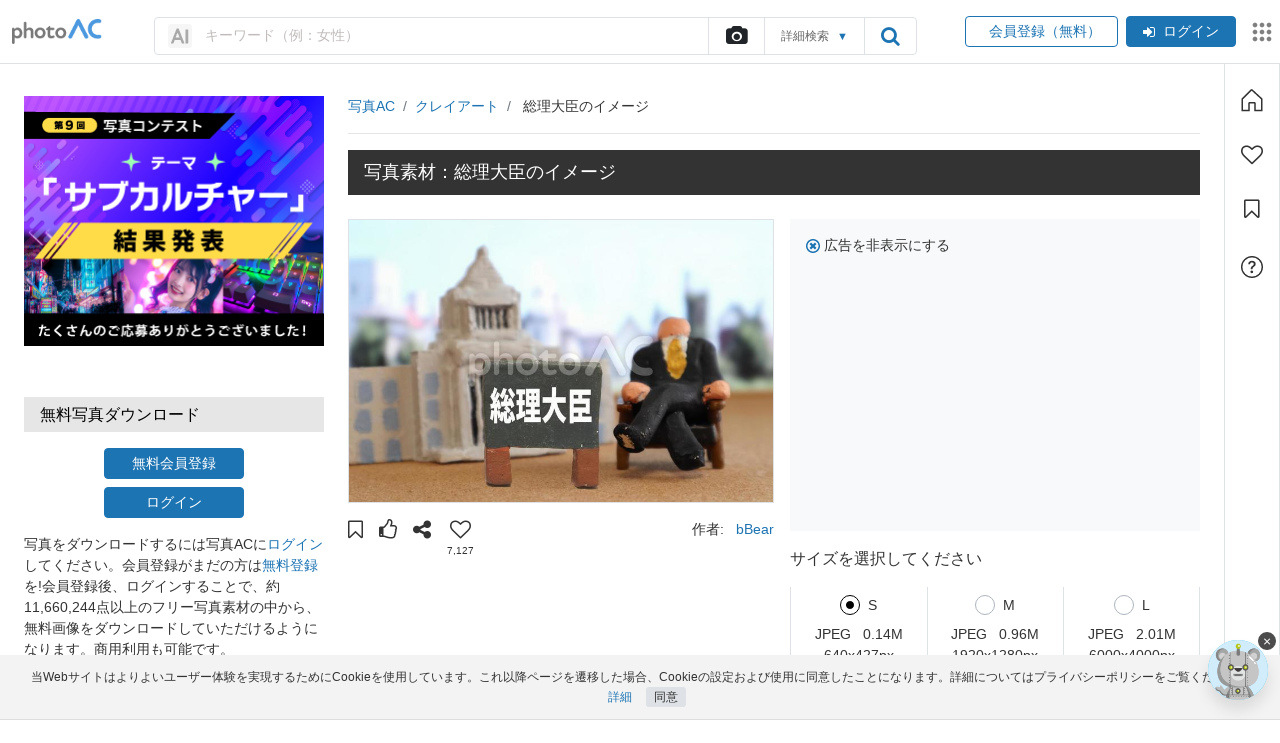

--- FILE ---
content_type: text/html; charset=UTF-8
request_url: https://www.photo-ac.com/main/detail/3931543&title=%E7%B7%8F%E7%90%86%E5%A4%A7%E8%87%A3%E3%81%AE%E3%82%A4%E3%83%A1%E3%83%BC%E3%82%B8
body_size: 107292
content:
<!DOCTYPE html>
<html lang="ja" xmlns:og="http://ogp.me/ns#" xmlns:fb="http://www.facebook.com/2008/fbml">
<head>
<meta http-equiv="Content-Type" content="text/html; charset=utf-8" />
<meta name="viewport" content="width=device-width, initial-scale=1, maximum-scale=5">
<link rel="canonical" href="https://www.photo-ac.com/main/detail/3931543?title=%E7%B7%8F%E7%90%86%E5%A4%A7%E8%87%A3%E3%81%AE%E3%82%A4%E3%83%A1%E3%83%BC%E3%82%B8" />
<link rel="alternate" hreflang="x-default" href="https://www.photo-ac.com/">
	<link rel="preconnect" href="https://jp.static.photo-ac.com">
	<link rel="dns-prefetch" href="https://jp.static.photo-ac.com">
		<link rel="preconnect" href="https://static.freebie-ac.jp">
	<link rel="dns-prefetch" href="https://static.freebie-ac.jp">
		<link rel="preconnect" href="thumb.photo-ac.com">
	<link rel="dns-prefetch" href="thumb.photo-ac.com">
		<link rel="preconnect" href="static.freebie-ac.jp">
	<link rel="dns-prefetch" href="static.freebie-ac.jp">
		<link rel="preconnect" href="https://thumb.photo-ac.com">
	<link rel="dns-prefetch" href="https://thumb.photo-ac.com">
	<link rel="shortcut icon" href="https://jp.static.photo-ac.com/assets/img/favicon_logo.png?v=20220809" type="image/vnd.microsoft.icon" />
<link rel="icon" href="https://jp.static.photo-ac.com/assets/img/favicon_logo.png?v=20220809" type="image/vnd.microsoft.icon" />
<link rel="apple-touch-icon-precomposed" href="https://jp.static.photo-ac.com/assets/img/shortcut.jpg?v=20220809" />
<link rel="alternate" type="application/rss+xml" title="無料写真素材「写真AC」" href="https://www.photo-ac.com/rss/" />
<meta name="keywords" content="写真素材,写真,素材,無料,フリー,フリーフォト,素材写真,フリー素材,無料素材,画像,総理大臣,総理,管総理,安倍総理,総裁,総裁選,選挙,投票,内閣総理大臣,内閣,組閣,交代,自民党,政治,政治家,国会,国会議事堂,国会議員,議員,衆議院,新総裁,選ばれる,選ぶ,国際問題,外交,経済,経済政策,政策,金融,金融政策,増税,消費税,消費増税,政治学,ニュース,日本,首相,代表,大臣,屋内,クレイドール,クレイアート,文字,漢字,人形,イメージ,就任" />
<meta name='impact-site-verification' value='9da77ce6-0358-48a1-97a6-e47cfff67f3b'>
<meta http-equiv="x-ua-compatible" content="IE=10" >
<title>総理大臣のイメージ - No: 3931543｜写真素材なら「写真AC」無料（フリー）ダウンロードOK</title>
<meta name="title" content="総理大臣のイメージ - No: 3931543｜写真素材なら「写真AC」無料（フリー）ダウンロードOK" />
<meta property="og:type" content="article" />
<meta property="og:site_name" content="写真AC">
<meta property="og:url" content="https://www.photo-ac.com/main/detail/3931543" />
<meta property="og:title" content="総理大臣のイメージ" />
<meta property="og:description" content="総理大臣のイメージ（No: 3931543）の無料写真素材を提供する「写真AC」のフリー写真素材は、個人、商用を問わず無料でお使いいただけます。クレジット表記やリンクは一切不要です。Web、DTP、動画などの写真素材としてお使いください。" />
<meta property="og:image" content="https://thumb.photo-ac.com/56/56f7b668f61b499e452c4c880653f8e7_w.jpeg" />
<meta name="twitter:card" content="summary_large_image" />
<meta name="twitter:description" content="総理大臣のイメージ（No: 3931543）の無料写真素材を提供する「写真AC」のフリー写真素材は、個人、商用を問わず無料でお使いいただけます。クレジット表記やリンクは一切不要です。Web、DTP、動画などの写真素材としてお使いください。" />
<meta name="twitter:title" content="総理大臣のイメージ" />
<meta name="twitter:image" content="https://thumb.photo-ac.com/56/56f7b668f61b499e452c4c880653f8e7_w.jpeg" />
<meta name="keywords" content="写真素材,写真,素材,無料,フリー,フリーフォト,素材写真,フリー素材,無料素材,画像,総理大臣,総理,管総理,安倍総理,総裁,総裁選,選挙,投票,内閣総理大臣,内閣,組閣,交代,自民党,政治,政治家,国会,国会議事堂,国会議員,議員,衆議院,新総裁,選ばれる,選ぶ,国際問題,外交,経済,経済政策,政策,金融,金融政策,増税,消費税,消費増税,政治学,ニュース,日本,首相,代表,大臣,屋内,クレイドール,クレイアート,文字,漢字,人形,イメージ,就任" />
<meta name="description" content="総理大臣のイメージ（No: 3931543）の無料写真素材を提供する「写真AC」のフリー写真素材は、個人、商用を問わず無料でお使いいただけます。クレジット表記やリンクは一切不要です。Web、DTP、動画などの写真素材としてお使いください。" />
<link rel="preload" href="https://thumb.photo-ac.com/56/56f7b668f61b499e452c4c880653f8e7_w.jpeg" as="image">
<script type="application/ld+json">{"@context":"https://schema.org/","@type":"ImageObject","contentUrl":"https://thumb.photo-ac.com/56/56f7b668f61b499e452c4c880653f8e7_t.jpeg","license":"https://www.photo-ac.com/main/extra_license_terms","acquireLicensePage":"https://www.photo-ac.com/main/detail/3931543?title=%E7%B7%8F%E7%90%86%E5%A4%A7%E8%87%A3%E3%81%AE%E3%82%A4%E3%83%A1%E3%83%BC%E3%82%B8","name":"総理大臣のイメージ","caption":"総理大臣のイメージ 総理大臣,総理,管総理の写真素材","creator":{"@type":"Person","name":"bBear"},"copyrightNotice":"bBear","creditText":"ACworks","isAccessibleForFree":true,"isFamilyFriendly":true,"representativeOfPage":true}</script><link rel="preload" href="https://jp.static.photo-ac.com/assets/libs/libs.css?v=20230311" as="style" onload="this.onload=null;this.rel='stylesheet'" />
<noscript><link rel="stylesheet" href="https://jp.static.photo-ac.com/assets/libs/libs.css?v=20230311" /></noscript>
<link rel="preload" href="https://jp.static.photo-ac.com/assets/css/theme.css?v=20251031" as="style" onload="this.onload=null;this.rel='stylesheet'" />
<noscript><link rel="stylesheet" href="https://jp.static.photo-ac.com/assets/css/theme.css?v=20251031" /></noscript>
<link rel="preload" href="https://jp.static.photo-ac.com/assets/css/guidelines.css?v=20230831" as="style" onload="this.onload=null;this.rel='stylesheet'" />
<noscript><link rel="stylesheet" href="https://jp.static.photo-ac.com/assets/css/guidelines.css?v=20230831" /></noscript>
<style>
    .disabled-a {pointer-events: none;cursor: default;}
</style>
<!-- aws ads -->
<link rel="dns-prefetch" href="https://c.amazon-adsystem.com">
<link rel="preconnect" href="https://c.amazon-adsystem.com" crossorigin>
<link rel="alternate" hreflang="ja" href="https://www.photo-ac.com/main/detail/3931543" />
<link rel="alternate" hreflang="en" href="https://photo-ac.com/en/photo/3931543" />
<link rel="alternate" hreflang="zh-TW" href="https://photo-ac.com/tw/photo/3931543" />
<link rel="alternate" hreflang="zh-CN" href="https://photoac-cn.com/photo/3931543" />
<link rel="alternate" hreflang="vi" href="https://photo-ac.com/vi/photo/3931543" />
<link rel="alternate" hreflang="es" href="https://photo-ac.com/es/photo/3931543" />
<link rel="alternate" hreflang="ko" href="https://photo-ac.com/ko/photo/3931543" />
<link rel="alternate" hreflang="hi" href="https://photo-ac.com/hi/photo/3931543" />
<link rel="alternate" hreflang="bn" href="https://photo-ac.com/bn/photo/3931543" />
<link rel="alternate" hreflang="th" href="https://photo-ac.com/th/photo/3931543" />
<link rel="alternate" hreflang="ru" href="https://photo-ac.com/ru/photo/3931543" />
<link rel="alternate" hreflang="jv" href="https://photo-ac.com/jv/photo/3931543" />
<link rel="alternate" hreflang="pt" href="https://photo-ac.com/pt/photo/3931543" />
<script src="https://jp.static.photo-ac.com/assets/libs/libs.js?v=20230905"></script>
<script defer type="text/javascript" src="https://jp.static.photo-ac.com/assets/colorPicker/colorpicker.min.js?20201021"></script>
<script defer src="https://jp.static.photo-ac.com/assets/flexImages/jquery.flex-images.min.js?v=20201029" type="text/javascript"></script>
<script defer src="https://jp.static.photo-ac.com/assets/js/scrollbar.js?v=20230403"></script>
<script type="text/javascript">
    // Change JQueryUI plugin names to fix name collision with Bootstrap.
    $.widget.bridge('uitooltip', $.ui.tooltip);
    $.widget.bridge('uibutton', $.ui.button);
    var static_file_domain = 'https://jp.static.photo-ac.com'
    var no_img_lazy_load_url = 'https://jp.static.photo-ac.com/assets/img/no_image_lazy_load.png'
    const VIDEO_BASE_URL = 'https://video-ac.com/'
    const MEDIA_VIDEO_URL = 'https://media.video-ac.com/'
</script>
<script src="https://jp.static.photo-ac.com/assets/js/main.theme.js?v=20250222"></script>
<script src="https://jp.static.photo-ac.com/assets/js/related.search.js?v=20251201"></script>
<script src="https://jp.static.photo-ac.com/assets/js/app-common.js?v=20251218"></script>
<script>
    var App = new App_Class({
        cname_has_answer_gg_survey: 'cc_ga_survey',
        static_file_domain: 'https://jp.static.photo-ac.com',
        no_img_lazy_load_url: 'https://jp.static.photo-ac.com/assets/img/no_image_lazy_load.png',
    });
    App.init();

    const loadTagEditorSrc = (callback) => {
        const link = document.createElement('link');
        link.href = 'https://jp.static.photo-ac.com/assets/css/jquery.tag-editor.css?v=20250437';
        link.rel = 'stylesheet';
        link.type = 'text/css';
        link.id = 'tag-editor-style';

        if (!document.getElementById(link.id)) document.head.appendChild(link);
            
        const urls = [
           'https://jp.static.photo-ac.com/assets/js/jquery.tag-editor.min.js?v=20250437',
           'https://jp.static.photo-ac.com/assets/js/tag-editor-suggest.js?v=20250438',
       ];

        const promises = urls.map((url, index) => {
            const id = 'tag-editor-' + index;

            return new Promise((resolve, reject) => {
                if (document.getElementById(id)) return resolve();

                const script = document.createElement('script');
                script.src = url;
                script.id = id;

                script.onload = () => {
                    resolve();
                };

                script.onerror = () => {
                    reject(url);
                };

                document.body.appendChild(script);
            });
        });

        Promise.all(promises).then(() => {
            if (typeof callback === 'function') callback();
        });
    };

    let triggerTagEditor = false;

    const initTagEditor = () => {
        if (triggerTagEditor) return;

        $('input[name="creator"]:not([data-skip="true"]').tagEditor({
            placeholder: 'クリエイター名を入力',
            forceLowercase: false,
            onChange: function(field, editor, tags) {
                App.setCookie('filter-dropdown-creator', 'creator',1);
                App.setCookie('filter-dropdown-creator|creator|value', tags.join(','),1);
                document.cookie = 'filter-dropdown-creator-onchange=; path=/; expires=Thu, 01 Jan 1970 00:00:01 GMT;';
            },
            onTyping: function(field, editor, tags) {
                App.setCookie('filter-dropdown-creator-onchange', 'creator',1);
            }
        });

        $('input[name="ngcreator"]:not([data-skip="true"]').tagEditor({
            placeholder: '除外クリエイター名を入力',
            forceLowercase: false,
            onChange: function(field, editor, tags) {
                App.setCookie('filter-dropdown-creator', 'ngcreator',1);
                App.setCookie('filter-dropdown-creator|ngcreator|value', tags.join(','),1);
                document.cookie = 'filter-dropdown-creator-onchange=; path=/; expires=Thu, 01 Jan 1970 00:00:01 GMT;';
            },
            onTyping: function(field, editor, tags) {
                App.setCookie('filter-dropdown-creator-onchange', 'creator',1);
            }
        });

        $('input[name="creator"][data-skip="true"]').tagEditorWithSuggest();

        triggerTagEditor = true;
    }

    $(document).ready(function() {
        $(document).on('click', function() {
            const orgCreator = $('span.origin-creator');
            const orgCreatorInp = orgCreator.parent().find('input[name="creator"]');
            const orgNgCreator = $('span.origin-ngcreator');
            const orgNgCreatorInp = orgNgCreator.parent().find('input[name="ngcreator"]');

            const diff1 = orgCreatorInp.length > 0 && orgCreatorInp.val() != orgCreator.text();
            const diff2 = orgNgCreatorInp.length > 0 && orgNgCreatorInp.val() != orgNgCreator.text();

            if (diff1 || diff2) {
                App.showLoadingChangePage();
                orgCreator.closest('form').submit();
            }
        });
    });
</script>

<script type="text/javascript">
//window.google_analytics_uacct = "";
</script>

<script type="application/ld+json">
{
"@context": "http://schema.org",
"@type": "WebSite",
"url": "https://www.photo-ac.com/",
"potentialAction": {
 "@type": "SearchAction",
 "target": "https://www.photo-ac.com/main/search?q={search_term}&srt=dlrank&g_search=1",
 "query-input": "required name=search_term"
 }
}
</script>
        <script type="application/ld+json">
        {"@context":"https://schema.org","@type":"BreadcrumbList","itemListElement":[{"@type":"ListItem","position":1,"name":"写真AC","item":"https://www.photo-ac.com/"},{"@type":"ListItem","position":2,"name":"クレイアート","item":"https://www.photo-ac.com//main/search?c_id=19&amp;c_name=クレイアート"},{"@type":"ListItem","position":3,"name":"総理大臣のイメージ","item":"https://www.photo-ac.com/main/detail/3931543&amp;title=%E7%B7%8F%E7%90%86%E5%A4%A7%E8%87%A3%E3%81%AE%E3%82%A4%E3%83%A1%E3%83%BC%E3%82%B8"}]}    </script>


<script type="text/javascript">
	window.pbjs = window.pbjs || {};
	window.pbjs.que = window.pbjs.que || [];
</script>
<script type="text/javascript">
	var hbScriptTag = document.createElement('script');
	hbScriptTag.setAttribute('type', 'text/javascript');
	hbScriptTag.setAttribute('async', 'async');
	hbScriptTag.setAttribute('src', 'https://flux-cdn.com/client/1000158/photo-ac_1367.min.js');
	document.getElementsByTagName('head')[0].appendChild(hbScriptTag);
</script>

<script type="text/javascript">
	window.googletag = window.googletag || {};
	window.googletag.cmd = window.googletag.cmd || [];
</script>
<script type="text/javascript">
	var gptScriptTag = document.createElement('script');
	gptScriptTag.setAttribute('type', 'text/javascript');
	gptScriptTag.setAttribute('async', 'async');
	gptScriptTag.setAttribute('src', 'https://securepubads.g.doubleclick.net/tag/js/gpt.js');
	document.getElementsByTagName('head')[0].appendChild(gptScriptTag);
</script>

<script type="text/javascript">
	window.fluxtag = {
		readyBids: {
			prebid: false,
			amazon: false,
			google: false
		},
		failSafeTimeout: 3e3,
		isFn: function isFn(object) {
			var _t = 'Function';
			var toString = Object.prototype.toString;
			return toString.call(object) === '[object ' + _t + ']';
		},
		launchAdServer: function() {
			if (!fluxtag.readyBids.prebid || !fluxtag.readyBids.amazon) {
				return;
			}
			fluxtag.requestAdServer();
		},
		requestAdServer: function() {
			if (!fluxtag.readyBids.google) {
				var via = fluxtag.readyBids.prebid && fluxtag.readyBids.amazon ? 'normal' : 'failsafe';
				fluxtag.readyBids.google = true;
				googletag.cmd.push(function () {
					googletag.pubads().setTargeting('requestVia', via);
					if (!!(pbjs.setTargetingForGPTAsync) && fluxtag.isFn(pbjs.setTargetingForGPTAsync)) {
						pbjs.que.push(function () {
							pbjs.setTargetingForGPTAsync();
						});
					}
					googletag.pubads().refresh();
				});
			}
		}
	};
</script>

<script type="text/javascript">
	setTimeout(function() {
		fluxtag.requestAdServer();
	}, fluxtag.failSafeTimeout);
</script>
		<script type='text/javascript'>
	googletag.cmd.push(function() {
		var photo_336_280 = googletag
        .sizeMapping()
        .addSize(
          [1023, 0],
          [
            [300, 250], 
            [336, 280], 
            [480, 320],
          ]
        )
        .addSize([0, 0], [])
        .build();

     	var photo_300_250 = googletag
        .sizeMapping()
        .addSize(
          [1023, 0],
          [
            [300, 250], 
            [336, 280],
          ]
        )
        .addSize([0, 0], [])
        .build();

      	var photo_side_250_250 = googletag
        .sizeMapping()
        .addSize(
          [1023, 0],
          [
            [250, 250],
            [300, 250],
          ]
        )
        .addSize([0, 0], [])
        .build();

      	var photo_side_300_600 = googletag
        .sizeMapping()
        .addSize(
          [1023, 0],
          [
            [300, 600],
          ]
        )
        .addSize([0, 0], [])
        .build();

      	var photo_728_90 = googletag
        .sizeMapping()
        .addSize(
          [1023, 0],
          [
            [728, 90],
            [970, 90],
          ]
        )
        .addSize([0, 0], [])
        .build();

      	var photo_sp_320_100 = googletag
        .sizeMapping()
        .addSize([1023, 0], [])
        .addSize(
          [0, 0], 
          [
            [320, 50], 
            [320, 100],
          ]
        )
        .build();

      	var photo_sp_all_foot_rec = googletag
        .sizeMapping()
        .addSize([1023, 0], [])
        .addSize(
          [0, 0], 
          [
            [200, 200], 
            [250, 250], 
            [300, 250], 
            [336, 280],
          ]
        )
        .build();
        
      	var photo_sp_search_rec = googletag
        .sizeMapping()
        .addSize([1023, 0], [])
        .addSize(
          [0, 0], 
          [
            [300, 250], 
            [336, 280],
          ]
        )
        .build();

        var mappingPC1 = googletag
        .sizeMapping()
        .addSize([0, 0], [])
        .addSize(
        	[1023, 0], 
	        [
	        	[728, 90],
	        	[970, 90]
	        ]
        )
        .build();

        var mappingSP1 = googletag
        .sizeMapping()
        .addSize([0, 0], [[320, 50], [320, 100]])
        .addSize(
        	[1023, 0],
        	[]
        )
        .build();

if (window.innerWidth >= 1023) { 
		googletag.defineSlot(
		'/17939840/photo_300_600_dl', 
		[[300,600]], 
		'div-gpt-ad-photo_300_600_dl'
		).defineSizeMapping(photo_side_300_600).addService(googletag.pubads());
}


if (window.innerWidth >= 1023) { 
		googletag.defineSlot(
		'/17939840/photo_MaterialPage_336_280_pc', 
		[[300,250],[336,280]], 
		'div-gpt-ad-1737079320167-0'
		).addService(googletag.pubads());
}


if (window.innerWidth < 1023) { 
		googletag.defineSlot(
		'/17939840/photo_MaterialPage_300_250_sp', 
		[[300,250]], 
		'div-gpt-ad-1737079377400-0'
		).addService(googletag.pubads());
}


if (window.innerWidth >= 1023) { 
		googletag.defineSlot(
		'/17939840/photo_MaterialPage_336_280_pc', 
		[[300,250],[336,280]], 
		'div-gpt-ad-1737079320167-1'
		).addService(googletag.pubads());
}


if (window.innerWidth < 1023) { 
		googletag.defineSlot(
		'/17939840/photo_MaterialPage_300_250_sp', 
		[[300,250]], 
		'div-gpt-ad-1737079377400-1'
		).addService(googletag.pubads());
}

		googletag.pubads().enableSingleRequest();
		googletag.pubads().disableInitialLoad();
		googletag.enableServices();

		pbjs.que.push(function () {
				window.pbFlux.prebidBidder();
		});
});
</script>
<script type='text/javascript'>
	    ! function (a9, a, p, s, t, A, g) {
	        if (a[a9]) return;

	        function q(c, r) {
	            a[a9]._Q.push([c, r])
	        }
	        a[a9] = {
	            init: function () {
	                q("i", arguments)
	            },
	            fetchBids: function () {
	                q("f", arguments)
	            },
	            setDisplayBids: function () {},
	            targetingKeys: function () {
	                return []
	            },
	            _Q: []
	        };
	        A = p.createElement(s);
	        A.async = !0;
	        A.src = t;
	        g = p.getElementsByTagName(s)[0];
	        g.parentNode.insertBefore(A, g)
	    }("apstag", window, document, "script", "//c.amazon-adsystem.com/aax2/apstag.js");

		apstag.init({
			pubID: '57b81950-b498-4d25-84fb-5574fd4bd11d',
			adServer: 'googletag',
			bidTimeout: 1e3
		});

		if (window.innerWidth >= 1023) {
		    // PC
		    apsSlots = [
{
"slotID":"div-gpt-ad-photo_300_600_dl",
"slotName":"/17939840/photo_300_600_dl",
"sizes":[[300,600]]
},
{
"slotID":"div-gpt-ad-1737079320167-0",
"slotName":"/17939840/photo_MaterialPage_336_280_pc",
"sizes":[[300,250],[336,280]]
},
{
"slotID":"div-gpt-ad-1737079320167-1",
"slotName":"/17939840/photo_MaterialPage_336_280_pc",
"sizes":[[300,250],[336,280]]
}
];
		} else {
		    // SP
		    apsSlots = [
{
"slotID":"div-gpt-ad-1737079377400-0",
"slotName":"/17939840/photo_MaterialPage_300_250_sp",
"sizes":[[300,250]]
},
{
"slotID":"div-gpt-ad-1737079377400-1",
"slotName":"/17939840/photo_MaterialPage_300_250_sp",
"sizes":[[300,250]]
}
];
		}

		apstag.fetchBids({
			slots: apsSlots
		},  function (bids) {
			googletag.cmd.push(function () {
				apstag.setDisplayBids();
				fluxtag.readyBids.amazon = true;
				fluxtag.launchAdServer();
			});
		});
		const isMobileAds = window.innerWidth < 1023;
</script><!-- Google Tag Manager -->
<script>(function(w,d,s,l,i){w[l]=w[l]||[];w[l].push({'gtm.start':
new Date().getTime(),event:'gtm.js'});var f=d.getElementsByTagName(s)[0],
j=d.createElement(s),dl=l!='dataLayer'?'&l='+l:'';j.async=true;j.src=
'https://www.googletagmanager.com/gtm.js?id='+i+dl;f.parentNode.insertBefore(j,f);
})(window,document,'script','dataLayer','GTM-PFXDZDSR');</script>
<!-- End Google Tag Manager -->


<!-- Tracking Google Analytics -->
<script async src="https://www.googletagmanager.com/gtag/js?id=G-GRFP469FKG"></script>
<script>
    window.dataLayer = window.dataLayer || [];
    function gtag(){dataLayer.push(arguments);}
    gtag('js', new Date());
            gtag('config', 'G-GRFP469FKG');
    </script>

<!-- Tracking Google Ads -->
<script async src="https://www.googletagmanager.com/gtag/js?id=AW-1039341606"></script>
<script>
    window.dataLayer = window.dataLayer || [];
    function gtag(){dataLayer.push(arguments);}
    gtag('js', new Date());

    gtag('config', 'AW-1039341606');
</script>



<!-- Yahoo Code for PhotoAC Conversion Page -->
<script async src="https://s.yimg.jp/images/listing/tool/cv/ytag.js"></script>
<script>
window.yjDataLayer = window.yjDataLayer || [];
function ytag() { yjDataLayer.push(arguments); }
ytag({"type":"ycl_cookie", "config":{"ycl_use_non_cookie_storage":true}});
</script>    <script type='text/javascript'> 
        var arpianLazyLoadAds = false; 
        window.addEventListener("scroll", function() { 
            if((document.documentElement.scrollTop != 0 && arpianLazyLoadAds === false) || 
                (document.body.scrollTop != 0 && arpianLazyLoadAds === false)) { 
                (function() { 
                    var ad = document.createElement('script'); 
                    ad.setAttribute('data-ad-client', 'ca-pub-6219550375267396'); 
                    ad.async = true; 
                    ad.src = 'https://pagead2.googlesyndication.com/pagead/js/adsbygoogle.js'; 
                    var sc = document.getElementsByTagName('script')[0]; 
                    sc.parentNode.insertBefore(ad, sc); 
                })(); 
                arpianLazyLoadAds = true; 
            } 
        }, true); 
    </script>


<script type="text/javascript">
    var SSO_SERVER_URL = 'https://accounts.ac-illust.com';
    var baseURL = 'https://www.photo-ac.com';
</script>
<!-- <script src="https://js.sentry-cdn.com/a62134f8dd0140c5b22541d2aeabd3b3.min.js" crossorigin="anonymous"></script>
<script>
    Sentry.onLoad(function() {
        Sentry.init({
            sampleRate: 0.5,
            denyUrls: ['https://acworks.postaffiliatepro.com']
        });
    });
</script> -->
<style>
    .bg-black{background-color:#000}
    .hover-opacity-75:hover{opacity:.75}
    #div-gpt-ad-1360037269600-1{float:initial;width:initial;height:initial}
    .premium-user-suspended-menu-1 a:hover {text-decoration: underline;}
    .premium-user-suspended-menu-2 a:hover {text-decoration: underline;}
    .mb-option-sidebar{display: none}
    .advsearcharea::before { content: ""; position: absolute; width: 100%; height: 20px; left: 0; top: -15px; z-index: 1; }
    #advsearchbtn:hover + .advsearcharea, .advsearcharea:hover { display: block; }
    #advsearchbtn span{pointer-events: none;}
    .tag-editor{font-size: inherit!important;font-family: inherit!important;}
    .tag-editor .tag-editor-tag{font-size: 14px;}
    .tag-editor.ui-sortable{border-radius: .25rem;padding: 4px;line-height: 1.5;}
    .tag-editor.ui-sortable .placeholder{padding-left: 8px!important;}
    .tag-editor.ui-sortable .placeholder div{padding-left: 0!important;}
    .tag-editor.ui-sortable .placeholder, .tag-editor.ui-sortable li{margin-top: 0 !important;margin-bottom: 0 !important;}
            .common-freebie-render {display: none;}
        @media only screen and (max-width: 575px) {
        .adsbygoogle-noablate{display:none !important;}
        body{padding-top:0 !important}
        .advsearcharea{display: none;}
		.mb-option-sidebar{display: block!important;}
		.mb-option-sidebar{position: fixed!important;left: 0;top: 0!important;max-width: 350px;margin: 0!important;box-shadow: 0 .5rem 1rem rgba(0,0,0,.15)!important;transform: translateX(-100%);transition: .3s;overflow-y: auto;}
        .mb-option-sidebar.active{transform: translateX(0);transition: .3s;}
    }
    @media only screen and (min-width: 992px) {
        .common-site-links{max-width: calc(100% - 53px);}        .ac-content-box{display: flex;max-width: 100vw;flex-direction: row;}
        .ac-content-box .main-content{flex: 1 1 0%;min-width: 0%;}
        .ac-content-box .toolbar{border: solid 1px #dee2e6; border-top:hidden}
                .btn-close-login{display:none}
            }
    .input-focus{border-color: #80bdff!important;outline: 0!important;box-shadow: 0 0 0 .2rem rgba(0, 123, 255, .25)!important;}
    .suggest-creator-list .selected{background-color: #f5f5f5!important;color: #1d74b3}
</style>
</head>
<!-- <div class="fb-chat-plugin"><?//=render('responsive/templates/chat_plugin'); ?></div> -->

    <script>
        window.pfxadx = window.pfxadx || {};
        pfxadx.haveAdFn = function () {
            console.log("haveAdFn executed"); 
        };

        pfxadx.noAdFn = function () { 
            console.log("noAdFn executed");   
        };

        pfxadx.rewardedFn = function () {
            console.log("rewardedFn executed"); 
        };
        
        pfxadx.errorFn = function () { 
            console.log("errorFn executed");
        }
    </script>
    <script data-ca-profitx-pageid="35583" src="https://cdn.caprofitx.com/media/5526/pfx.js" type="text/javascript" charset="utf-8" data-ca-profitx-js async></script>

<body id="top" class="home top-page">
<!-- Google Tag Manager (noscript) -->
<noscript><iframe src="https://www.googletagmanager.com/ns.html?id=GTM-PFXDZDSR"
height="0" width="0" style="display:none;visibility:hidden"></iframe></noscript>
<!-- End Google Tag Manager (noscript) -->
<a href="https://hp.photo-ac.com/hp.html" rel="nofollow" style="display: none" aria-hidden="true">Click me</a>            <div class="ca_profitx_ad_container ca_profitx_mediaid_5526 ca_profitx_pageid_35583">
            <div class="ca_profitx_ad" data-ca-profitx-ad data-ca-profitx-tagid="37931" data-ca-profitx-spotid="pfxad_37931" data-ca-profitx-pageid="35583"></div>
            <div class="ca_profitx_ad" data-ca-profitx-ad data-ca-profitx-tagid="37932" data-ca-profitx-spotid="pfxad_37932" data-ca-profitx-pageid="35583"></div>
        </div>
    
<header>
<script type="text/javascript">
    var currentHref = new URL(window.location.href);
    var currentLang = currentHref.searchParams.get("language");
    currentLang = currentLang ? currentLang : 'jp';
    $.get( "https://accounts.ac-illust.com/get-header?service=photoAC&language="+currentLang, function( data ) {
        $(".common-freebie-render").html(data);
    });
</script>
<div class="common-freebie-render" style="min-height: 41px"></div>
<style type="text/css">
    .common-freebie-render .google-translate-bar{display: block!important;}
    .common-freebie-render .border-bottom { border-bottom: none !important;}
    @media screen and (max-width: 991px) {
            }
</style>
<script type="text/javascript">
    $(".menu-top-toggler").click(function(){
        var target = $(this).data('target');
        $(target).addClass('active');
    })
    jQuery(document).on('click', function(e) {
        $("#menu-top-dropdown").removeClass('active');
    });
    jQuery(document).on('click', function(e) {
        $(".close-menu-top").removeClass('active');
    });
    jQuery(document).on('click', "#menu-top-dropdown .navbar-nav, .menu-top-toggler", function(e) {
        e.stopPropagation();
    });
</script>
<style>
    .logo-header-state {padding-left: 12px; padding-right: 12px;}
    .gap-20 {gap: 20px;}
    .search-form-box {width: 100%;}
                </style>
<div class="sticky-search position-relative ac-py-1">
        <div class="container p-0">
        <div class="d-flex align-items-center justify-content-between">
            <div class="flex-grow-1 d-xl-flex align-items-center">
                <div class="d-flex align-items-center justify-content-between logo-header-state ac-py-1">
                    <a href="/" title="写真のフリー素材を無料ダウンロード - 写真AC" class="text-decoration-none d-flex align-items-center ac-mr-2 " style="max-width: fit-content;">
                        <img height="31" width="112" src="https://jp.static.photo-ac.com/assets/img/photoAC_logo.png" alt="写真AC" class="mw-100 object-contain">
                                            </a>
                    <div class="d-block d-xl-none">
                        <div class="user-feature-icos d-flex align-items-center">
            <div class="btn-group btn-group-signup">
            <a href="#" role="button" id="signup-mb-dropdown" title="会員登録（無料）" class="ac-btn ac-btn-outline-photo" data-toggle="dropdown" aria-haspopup="true" aria-expanded="false">
                <span><span class="d-none d-sm-inline">&ensp;</span>会員登録<span class="d-none d-sm-inline">（無料）</span></span>
            </a>
            <div class="dropdown-menu dropdown-menu-right p-0 m-0 border shadow-lg ac-mt-1" aria-labelledby="signup-mb-dropdown">
                <p class="dropdown-item p-0 border-bottom"><a class="d-flex align-items-center ac-px-1 ac-py-1 on-hover-f8f9fa text-decoration-none" href="https://accounts.ac-illust.com/signup?serviceURL=https%3A%2F%2Fwww.photo-ac.com%2Fauth%2Fsso_login%3Fredirect_to%3Dhttps%253A%252F%252Fwww.photo-ac.com%252Fmain%252Fdetail%252F3931543%2526title%253D%2525E7%2525B7%25258F%2525E7%252590%252586%2525E5%2525A4%2525A7%2525E8%252587%2525A3%2525E3%252581%2525AE%2525E3%252582%2525A4%2525E3%252583%2525A1%2525E3%252583%2525BC%2525E3%252582%2525B8&lang=jp">&ensp;ダウンロード会員登録（無料）</a></p>
                <p class="dropdown-item p-0"><a class="d-flex align-items-center ac-px-1 ac-py-1 on-hover-f8f9fa text-decoration-none" href="/creator/auth/register"><i class="fa fa-camera mr-2"></i>クリエイター会員登録（無料）</a></p>
            </div>
        </div>
        <div class="btn-group btn-group-login">
            <a href="#" id="login-mb-dropdown" title="ログイン" class="ac-btn-xs ac-btn-photo text-decoration-none ml-2" data-toggle="dropdown" aria-haspopup="true" aria-expanded="false">
                <span>ログイン</span>
            </a>
            <div class="dropdown-menu dropdown-menu-right p-0 m-0 border shadow-lg ac-mt-1" aria-labelledby="login-mb-dropdown">
                <a class="dropdown-item d-flex align-items-center ac-px-1 ac-py-1 on-hover-f8f9fa text-decoration-none" href="https://accounts.ac-illust.com/login?serviceURL=https%3A%2F%2Fwww.photo-ac.com%2Fauth%2Fsso_login%3Fredirect_to%3Dhttps%253A%252F%252Fwww.photo-ac.com%252Fmain%252Fdetail%252F3931543%2526title%253D%2525E7%2525B7%25258F%2525E7%252590%252586%2525E5%2525A4%2525A7%2525E8%252587%2525A3%2525E3%252581%2525AE%2525E3%252582%2525A4%2525E3%252583%2525A1%2525E3%252583%2525BC%2525E3%252582%2525B8&lang=jp">ダウンロードユーザー</a>
                <button data-toggle="modal" data-target="#loginModal" id="login_anchor_mobile" class="btn w-100 shadow-none dropdown-item d-flex align-items-center ac-px-1 ac-py-1 on-hover-f8f9fa text-decoration-none">クリエイター</button>
            </div>
        </div>
        <style>
    .ac-dropdown-apps{position: absolute; will-change: transform;transform: none!important;left: unset!important;top: calc(100% + 8px)!important; right: 0!important;}
    .ac-dropdown-apps::before{content: "";width: 100%;height: 12px;position: absolute;bottom: 100%;left: 0;background-color: transparent;}
    .ac-apps-button:hover{background: #f5f5f5 !important;}
    .ac-apps-button:focus{outline: 0 !important;}
    @media only screen and (max-width: 991px) {
        .ac-apps-button{display: none !important;}
        .ac-dropdown-apps{display: none !important;}
    }
    .on-hover-show-list-apps:hover > .ac-dropdown-apps{display: block;}
</style>
<div class="position-relative on-hover-show-list-apps">
    <button class="ac-apps-button d-flex align-items-center justify-content-center p-1 rounded ac-ml-1 border-0 bg-transparent" title="クリックしてACアプリケーションのリストを表示" id="dropdownMenuButtonapps" aria-haspopup="true" aria-expanded="false" data-flip="false">
        <svg width="28" height="28" focusable="false" viewBox="0 0 24 24" fill="gray"><path d="M6,8c1.1,0 2,-0.9 2,-2s-0.9,-2 -2,-2 -2,0.9 -2,2 0.9,2 2,2zM12,20c1.1,0 2,-0.9 2,-2s-0.9,-2 -2,-2 -2,0.9 -2,2 0.9,2 2,2zM6,20c1.1,0 2,-0.9 2,-2s-0.9,-2 -2,-2 -2,0.9 -2,2 0.9,2 2,2zM6,14c1.1,0 2,-0.9 2,-2s-0.9,-2 -2,-2 -2,0.9 -2,2 0.9,2 2,2zM12,14c1.1,0 2,-0.9 2,-2s-0.9,-2 -2,-2 -2,0.9 -2,2 0.9,2 2,2zM16,6c0,1.1 0.9,2 2,2s2,-0.9 2,-2 -0.9,-2 -2,-2 -2,0.9 -2,2zM12,8c1.1,0 2,-0.9 2,-2s-0.9,-2 -2,-2 -2,0.9 -2,2 0.9,2 2,2zM18,14c1.1,0 2,-0.9 2,-2s-0.9,-2 -2,-2 -2,0.9 -2,2 0.9,2 2,2zM18,20c1.1,0 2,-0.9 2,-2s-0.9,-2 -2,-2 -2,0.9 -2,2 0.9,2 2,2z"></path></svg>
    </button>
    <div class="ac-dropdown-apps dropdown-menu p-0 m-0 border border shadow-lg" aria-labelledby="dropdownMenuButtonapps"></div>
</div>    </div>
<style type="text/css">
    #mb-info-sidebar{transform: translateX(100%);transition: .3s;overflow-y: auto;}
    #mb-info-sidebar.active{transform: translateX(0);transition: .3s;}
    .border-1d74b3{border-color: #1d74b3 !important;}
    .border-btn-custom-header{border: 1px solid #ffff;}
</style>
<script type="text/javascript">
    function showMobileInfoSidebar() {
        var mobileInfoSidebar = $("#mb-info-sidebar");
        var overlayFilter = $("#overlay-filter");
        $("body").css('overflow', 'hidden');
        mobileInfoSidebar.addClass('active').show();
        overlayFilter.show();
    }
    function clearOverlay() {
        var mobileFilterFixed = $("#filter-horizontal");
        var mobileFilterSearch = $("#ac-navigation-left");
        var mobileInfoSidebar = $("#mb-info-sidebar");
        var overlayFilter = $("#overlay-filter");
        var mobileOptionSidebar = $(".mb-option-sidebar");
        $("body").css('overflow', 'visible');
        mobileFilterFixed.removeClass('active');
        mobileFilterSearch.removeClass('active');
        mobileOptionSidebar.removeClass('active').hide();
        mobileInfoSidebar.removeClass('active').hide();
        overlayFilter.hide();
    }
    $('.btn-group-signup').on('show.bs.dropdown', function () {
        $('#signup-mb-dropdown').addClass('border-1d74b3');

    });
    $('.btn-group-signup').on('hide.bs.dropdown', function (e) {
        $('#signup-mb-dropdown').removeClass('border-1d74b3');
    });
</script>                    </div>
                </div>
                                                            <div class="d-block d-xl-none">
                            <div class="bg-f1f1f1 text-center p-1 font-size-12">
    <a href="https://www.photo-ac.com/premium/campaign?target=premium_sozai" target="_blank" class="ac-text-blue" data-toggle="tooltip" title="プレミアム会員登録">
        <img class="mw-100 lazy align-middle mt-n1" alt="プレミアム会員登録で14個の特典をゲット" height="15" width="20" src="https://jp.static.photo-ac.com/assets/img/no_image_lazy_load.png" data-src="https://jp.static.photo-ac.com/assets/img/responsive/ico_premium.png">
        <span class="align-middle">プレミアム会員登録</span>
    </a>
    <span class="align-middle">で14個の特典をゲット</span>
</div>                          </div>
                                        <div class="ac-mr-xl-3 mt-xl-0 ac-px-3 ac-pt-1 search-form-box">
                        			
<style>
				#searchbox .bg-ffc7f0 .custom-control-label::before{border-color:#ffc7f0!important;background-color:#ffc7f0!important;}
			#searchbox .bg-ed1d25 .custom-control-label::before{border-color:#ed1d25!important;background-color:#ed1d25!important;}
			#searchbox .bg-f7931e .custom-control-label::before{border-color:#f7931e!important;background-color:#f7931e!important;}
			#searchbox .bg-fcee20 .custom-control-label::before{border-color:#fcee20!important;background-color:#fcee20!important;}
			#searchbox .bg-039145 .custom-control-label::before{border-color:#039145!important;background-color:#039145!important;}
			#searchbox .bg-8cdc2e .custom-control-label::before{border-color:#8cdc2e!important;background-color:#8cdc2e!important;}
			#searchbox .bg-48dbeb .custom-control-label::before{border-color:#48dbeb!important;background-color:#48dbeb!important;}
			#searchbox .bg-0000d6 .custom-control-label::before{border-color:#0000d6!important;background-color:#0000d6!important;}
			#searchbox .bg-ffffff .custom-control-label::before{border-color:#ffffff!important;background-color:#ffffff!important;}
			#searchbox .bg-b3b3b3 .custom-control-label::before{border-color:#b3b3b3!important;background-color:#b3b3b3!important;}
			#searchbox .bg-000000 .custom-control-label::before{border-color:#000000!important;background-color:#000000!important;}
			#searchbox .bg-603813 .custom-control-label::before{border-color:#603813!important;background-color:#603813!important;}
			#searchbox .bg-6640b8 .custom-control-label::before{border-color:#6640b8!important;background-color:#6640b8!important;}
			#searchbox .bg-dbc57f .custom-control-label::before{border-color:#dbc57f!important;background-color:#dbc57f!important;}
		#searchbox .custom-col-2{-ms-flex: 0 0 20%;flex: 0 0 20%;max-width: 20%;}
	#searchbox .custom-col-2 .custom-radio .custom-control-label {min-height: 25px;}
	#searchbox .custom-col-2 .custom-radio .custom-control-label::before {left: -0.35rem;top:0;border: solid 1px #ccc!important;border-radius: 0;width: 22px;height: 22px}
	#searchbox .custom-col-2 .custom-radio .custom-control-label::after {left: -0.35rem;top:0;width: 22px;height: 22px;background-image: none}
	#searchbox .custom-col-2 .color-radio.selected~label::after{border: 2px solid #000;}
	.input-search-word::-webkit-search-decoration, .input-search-word::-webkit-search-cancel-button, .input-search-word::-webkit-search-results-button, .input-search-word::-webkit-search-results-decoration{display: none !important;}
</style>
<script type="text/javascript">
	$(function () {
		$('[data-toggle="tooltip"], [data-tooltip="tooltip"]').tooltip();
		$(document).on('inserted.bs.tooltip', function(e) {
			var tooltip = $(e.target).data('bs.tooltip');
			$(tooltip.tip).addClass($(e.target).data('tooltip-custom-classes'));
		});
	})
</script>
<div id="searchbox" class="search-form-d w-100" role="search">
	<div itemscope itemtype="http://schema.org/WebSite">
		<meta itemprop="url" content="https://www.photo-ac.com/"/>
		<form id="search_frm" class="position-relative d-flex align-items-center search-box" method="GET" action="/main/search" name="search_frm" itemprop="potentialAction" itemscope itemtype="http://schema.org/SearchAction">
			<meta itemprop="target" content="https://www.photo-ac.com/main/search?q={q}&srt=dlrank&g_search=1"/>
			<input type="hidden" name="exclude_ai" value="on" />
						<input type="hidden" name="layout" value="vertical">
			<input type="hidden" name="personalized" value="">
			<div id="search-form-wrap" class="d-flex align-items-center bg-white border border-a2a5a8 rounded overflow-hidden flex-grow-1" style="max-height: 38px;">
				<button class="ac-d-lg-none ac-px-1 ac-py-1 text-secondary bg-light border-right btn btn-show-sp-menu collapsed font-size-20 navbar-toggler on-hover-e6e6e6 shadow-none" type="button" aria-label="menu-bars">
					<i class="fa fa-bars" style="width: 17px;" aria-hidden="true"></i>
				</button>
				<style>
.overlay-icon-clock { position: absolute; bottom: 0; right: 0; } 
.tooltip.wide.ac-sematic .tooltip-inner { max-width: 400px; }
.search-by-ai {padding: 4px;}
    .search-by-ai .search-ai-icon-on { display: none; }
    .search-by-ai .search-ai-icon-off { display: block; }
    .search-by-ai .overlay-icon-clock { display: block; }
</style>
<button type="button" class="search-by-ai btn m-2 shadow-none position-relative" data-from-search="search-form-wrap"
>
    <input type="hidden" name="by_ai" value="">
    <img width="24" height="24" class="search-ai-icon-on lazy" alt="AI Search is on" src="https://jp.static.photo-ac.com/assets/img/no_image_lazy_load.png" data-src="https://jp.static.photo-ac.com/assets/img/AI-on.svg" style="display: none;">
    <img width="24" height="24" class="search-ai-icon-off lazy" alt="AI Search is off" src="https://jp.static.photo-ac.com/assets/img/no_image_lazy_load.png" data-src="https://jp.static.photo-ac.com/assets/img/AI-off.svg" style="display: block;">
    <svg class="overlay-icon-clock" width="12" height="12" viewBox="0 0 12 12" fill="none" xmlns="http://www.w3.org/2000/svg" style="display: none;">
        <path d="M6 11.2C8.76142 11.2 11 8.96144 11 6.20001C11 3.43859 8.76142 1.20001 6 1.20001C3.23858 1.20001 1 3.43859 1 6.20001C1 8.96144 3.23858 11.2 6 11.2Z" fill="white" stroke="#D73A4E" stroke-linecap="round" stroke-linejoin="round"/>
        <path d="M6 3.19995V6.19995L8 7.19995" stroke="#D73A4E" stroke-linecap="round" stroke-linejoin="round"/>
    </svg>
</button>
<script>
    $(document).ready(function() {
        const localSearchAILimitKey = 'semanticSearchLimit_e7bf11432c92f95a53694814d4b26982';
        const userEmail = '';
        const premiumMem = '';
        let number_limit = '3';
        let timeLimitText = '1日間';

        let text_tooltip_off = getTooltipText(0, number_limit);
        let text_tooltip_on = getTooltipText(1, number_limit);
        let text_tooltip_limit = getTooltipText(2, number_limit);

        let value_by_ai = '';
        let cookieValue = '3';
        
        let target_text_tooltip = text_tooltip_on;
        if (value_by_ai == 0) {
            target_text_tooltip = text_tooltip_off;
        }
        if (cookieValue == 0) {
            target_text_tooltip = text_tooltip_limit;
        }

        $(".search-by-ai").each(function() {
            let option = {
                trigger: "hover",
                html: true,
                title: target_text_tooltip,
                placement: "bottom",
            };

            if ($(this).attr('data-from-search') != 'mb-filter-search-v1-fixed') {
                option.template = "<div class='tooltip wide ac-sematic' role='tooltip'><div class='arrow'></div><div class='tooltip-inner'></div></div>";
            }

            $(this).tooltip(option);
        });

        if (!userEmail) {
            if ($.cookie('search_zancnt') != 0) {
                $(".search-by-ai").tooltip("disable");
                $.cookie('active_on_semantic_search', false, { expires: 365, path: '/' });
                $.cookie('continue_semantic_search', false, { expires: 365, path: '/' });
            } else {
                if ($('#semanticSearchContinueModal').length > 0 && $.cookie('continue_semantic_search') != 'true') {
                    $('#semanticSearchContinueModal').modal('show');
                    active_on_search_by_ai(text_tooltip_on);
                    $.cookie('continue_semantic_search', true, { expires: 365, path: '/' });
                    $.cookie('active_on_semantic_search', true, { expires: 365, path: '/' });
                }
            }
        }
        if (premiumMem == '1') {
            $(".search-by-ai").tooltip();
            $.cookie('active_on_semantic_search', true, { expires: 365, path: '/' });
        }

        function handleSearchByAiClick() {
            let _this = $(this);
            var valueByAi = _this.find("input[name=by_ai]").val();

            if (cookieValue != 0) {
                if (valueByAi == 0) {
                    _this.tooltip("hide").attr("data-original-title", text_tooltip_off).tooltip("show");
                    $(".input-search-word").attr("placeholder", "キーワード（例：女性）");
                } else {
                    $(".input-search-word").attr("placeholder", "例：オフィスでパソコンを開くビジネスマン");
                    _this.tooltip("hide").attr("data-original-title", text_tooltip_on).tooltip("show");
                }
            } else {
                _this.tooltip("hide").attr("data-original-title", text_tooltip_limit).tooltip("show");
            }

            var d = new Date();
            d.setTime(d.getTime() + (365 * 24 * 60 * 60 * 1000));
            var expires = "expires=" + d.toUTCString();
            document.cookie = "search_by_ai=" + valueByAi + ";" + expires + ";path=/";
        }

        
        $(".search-by-ai").click(handleSearchByAiClick);

        function getTooltipText(type, number_limit) {
            let text_tooltip_off = "AI検索はオフの状態です。<br>AIのマークをクリックしてオンにしてください。<br>話し言葉のような文章を入力して検索できます。AIによる言語理解と画像の解析とを組み合わせ、求めている画像に近いものを検索します。";

            let text_tooltip_on = "AI検索はオンの状態です。<br>このAI検索は" + timeLimitText + "に" + number_limit + "回ご利用可能です。一定の時間が経過した後に再びご利用いただけます。";

            let text_tooltip_limit = "AI検索の検索上限を超えました。<br> このAI検索は" + timeLimitText + "に" + number_limit + "回ご利用可能です。一定の時間が経過した後に再びご利用いただけます。";

            let target_text_tooltip = text_tooltip_off;
            if (type == 1) {
                target_text_tooltip = text_tooltip_on;
            }
            if (type == 2) {
                target_text_tooltip = text_tooltip_limit;
            }

            return target_text_tooltip;
        }

        function active_on_search_by_ai(getTooltipText) {
            $(".search-by-ai .search-ai-icon-on").css("display", "block");
            $(".search-by-ai .search-ai-icon-off").css("display", "none");
            $(".search-by-ai").tooltip("hide").attr("data-original-title", getTooltipText);
            $(".search-by-ai input[name=by_ai]").val(1);
            $(".input-search-word").attr("placeholder", "例：オフィスでパソコンを開くビジネスマン");
        }

        const searchSemanticInterval = setInterval(function() {
            let cookieKeyName = 'search_semantic_limit_20240116_e7bf11432c92f95a53694814d4b26982';
            let cookieValueReal = $.cookie(cookieKeyName);
            let cookieActiveOn = $.cookie('active_on_semantic_search');

            let text_tooltip_limit = getTooltipText(2, number_limit);
            let text_tooltip_on = getTooltipText(1, number_limit);
        
            if ((cookieValueReal == 0 && cookieValueReal) || cookieActiveOn == 'false') {

                if ($(".search-by-ai").attr("data-original-title") != text_tooltip_limit) {
                    $(".search-by-ai").attr("data-original-title", text_tooltip_limit)
                    $(".search-by-ai").tooltip("hide").attr("data-original-title", text_tooltip_limit);
                }
                
                if ($('.search-by-ai .overlay-icon-clock').length > 0) {
                    if (cookieActiveOn != 'false') {
                        $('.search-by-ai .overlay-icon-clock').css('display', 'block');
                    }
                    $('.search-by-ai .search-ai-icon-on').css('display', 'none');
                    $('.search-by-ai .search-ai-icon-off').css('display', 'block');
                    $('.search-by-ai input[name=by_ai]').val(0);
                }
                $(".search-by-ai").attr("disabled", true);

                if (localStorage.getItem(localSearchAILimitKey) === null && userEmail) {
                    //Check from SSO
                    $.ajax({
                        type: "POST",
                        url: '/ajax/sso/check_semantic_search_limit',
                        async : false,
                        dataType: 'json',
                        success: function(res){
                            if (!res.is_semantic_search_limit) {
                                $("#semanticSearchLimitModal").modal('show');
                                localStorage.setItem(localSearchAILimitKey, 'true');
                            }
                            clearInterval(searchSemanticInterval);
                        },
                        error: function(req, status, errorThrown){
                            //alert(status);
                        }
                    })
                }
            } else {
                $(".overlay-icon-clock").hide();
                $(".search-by-ai").attr("disabled", false);
            }
        }, 1000);
    });
</script>				<button type="submit" aria-label="search_btn" class="execloginbtn searchexec-mb d-flex d-sm-none btn ac-text-gray-40 ac-pt-2 ac-pb-2 ac-pl-1 ac-pr-1 font-size-20 on-hover-e6e6e6 shadow-none" onclick="return searchExec();">
					<i class="fa fa-search" style="width: 18px;" aria-hidden="true"></i>
				</button>
				<div class="position-relative flex-grow-1 d-flex align-items-center">
					<input type="search" id="sw" name="q" value="" placeholder="キーワード（例：女性）" itemprop="query-input" class="input-search-word ac-form-control form-control border-0 flex-grow-1 shadow-none py-1 ac-py-md-2 pl-0" autocomplete="off" style="text-overflow: ellipsis;">
					<a href="javascript:void(0);" role="button" aria-label="リセット" class="ac-p-1 ac-heading-4 ac-z-index-9 right-0 reset-keywords-btn" style="display: none;"><span class="d-flex align-items-center"><svg xmlns="http://www.w3.org/2000/svg" aria-hidden="true" role="img" width="16" height="16" preserveAspectRatio="xMidYMid meet" viewBox="0 0 24 24"><path fill="none" stroke="currentColor" stroke-linecap="round" stroke-width="2" d="M20 20L4 4m16 0L4 20"></path></svg></span></a>
					<div class="clone-sw position-absolute opacity-0" style="z-index: -1;"></div>
				</div>
				<div class="d-flex align-items-center">
					<a class="search-file border-left border-a2a5a8 d-none d-sm-block" aria-label="upload file" data-target="#uploadFile" href="#" data-toggle="modal" data-whatever="@getbootstrap">
						<i data-html="true" data-toggle="tooltip" data-placement="top" title="カメラのアイコンをクリックすると、画像をアップロードして似ている写真を検索できます。" class="fa fa-camera btn font-size-20 ac-p-2 on-hover-e6e6e6 shadow-none" aria-hidden="true"></i>
					</a>
																<span id="advsearchbtn" class="btn font-size-15 ac-p-2 min-width-90 border-left border-a2a5a8 border-right-0 cursor-pointer h-auto w-auto d-flex justify-content-center align-items-center">詳細<br class="d-block d-sm-none"/>検索<span class="ac-text-blue ac-pl-1 font-size-11">▼</span></span>
																				<input type="hidden" name="pp" value="70" />
				</div>
				<button type="submit" aria-label="search_btn" class="execloginbtn d-none d-sm-flex btn ac-text-blue ac-p-2 font-size-20 on-hover-e6e6e6 shadow-none border-left border-a2a5a8 border-right-0" onclick="return searchExec();">
					<i class="fa fa-search" aria-hidden="true"></i>
				</button>
			</div>
			<div class="advsearcharea border-0 p-0 shadow-none" style="display:none;">
				<div class="border ac-p-2 shadow-lg" style="overflow-y: scroll;overflow-x: hidden;">
					<div class="row d-flex align-items-start ac-mb-2 no-gutters">
						<div class="col-sm-5 mb-1 mb-sm-0">並び順</div>
						<div class="col-sm-7">
							<div class="ac-d-flex ac-align-items-center ac-flex-wrap">
																	<div class="custom-control custom-radio ac-custom-radio ac-mr-1 ac-mb-1">
		                                <input type="radio" id="関連性の高い順" name="srt" value="dlrank" class="custom-control-input" checked>
		                                <label class="custom-control-label" for="関連性の高い順">関連性の高い順</label>
		                            </div>
									                            <div class="custom-control custom-radio ac-custom-radio ac-mr-2 ac-mb-1">
	                            	<input type="radio" id="新着順" name="srt" value="-releasedate" class="custom-control-input" >
	                            	<label class="custom-control-label" for="新着順">新着順</label>
	                            </div>
	                            <div class="custom-control custom-radio ac-custom-radio ac-mb-1" data-theme-toggle="popover" data-placement="top" data-popover-content="#disable-filter">
	                            	<input type="radio" id="人気順" name="srt" value="recent_popular" class="custom-control-input"  disabled>
	                            	<label class="custom-control-label" for="人気順">人気順</label>
	                            </div>
							</div>
						</div>
					</div>

					<div class="row d-flex align-items-center ac-mb-2 no-gutters">
						<div class="col-sm-5 mb-1 mb-sm-0">カテゴリー</div>
						<div class="col-sm-7">
														<select id="c_names" multiple="multiple" name="c_names[]">
	<option value="1">人物</option>
	<option value="2">ビジネス</option>
	<option value="3">動物・生き物</option>
	<option value="4">花・植物</option>
	<option value="5">食べ物・飲み物</option>
	<option value="6">町並み・建物</option>
	<option value="7">医療・福祉</option>
	<option value="8">交通・乗り物</option>
	<option value="9">季節・行事</option>
	<option value="10">自然・風景</option>
	<option value="11">スポーツ</option>
	<option value="12">エコ・環境</option>
	<option value="13">美容・健康</option>
	<option value="14">住宅・インテリア</option>
	<option value="15">年賀状</option>
	<option value="16">テクスチャ・背景</option>
	<option value="18">小物・雑貨</option>
	<option value="19">クレイアート</option>
	<option value="20">外国</option>
	<option value="22">ロマンティック</option>
	<option value="23">スプラッター</option>
</select>						</div>
					</div>

					<div class="row d-flex align-items-center ac-mb-2 no-gutters">
						<div class="col-sm-5 mb-1 mb-sm-0">除外カテゴリー</div>
						<div class="col-sm-7">
							<select id="nc_names" class="custom-select ac-custom-select" multiple="multiple" name="nc_names[]">
	<option value="1">人物</option>
	<option value="2">ビジネス</option>
	<option value="3">動物・生き物</option>
	<option value="4">花・植物</option>
	<option value="5">食べ物・飲み物</option>
	<option value="6">町並み・建物</option>
	<option value="7">医療・福祉</option>
	<option value="8">交通・乗り物</option>
	<option value="9">季節・行事</option>
	<option value="10">自然・風景</option>
	<option value="11">スポーツ</option>
	<option value="12">エコ・環境</option>
	<option value="13">美容・健康</option>
	<option value="14">住宅・インテリア</option>
	<option value="15">年賀状</option>
	<option value="16">テクスチャ・背景</option>
	<option value="18">小物・雑貨</option>
	<option value="19">クレイアート</option>
	<option value="20">外国</option>
	<option value="22">ロマンティック</option>
	<option value="23">スプラッター</option>
</select>						</div>
					</div>

					<div class="row d-flex align-items-center ac-mb-2 no-gutters">
						<div class="col-sm-5 mb-1 mb-sm-0"><span data-toggle="tooltip" data-placement="top" title="「動物」と検索すると様々な動物が表示されますが、ここに 「犬」と入力して検索すると「犬」を除いた検索ができます。「犬 猫」と入力すると「犬」と「猫」を除いた検索ができます。">除外キーワード</span></div>
						<div class="col-sm-7">
							<input id="nq" class="form-control ac-form-control" placeholder="除外キーワード" name="nq" value="" type="text" />						</div>
					</div>

					<div class="row align-items-center ac-mb-2 no-gutters">
						<div class="col-sm-7 offset-sm-5">
							<div class="custom-control custom-checkbox ac-checkbox tooltip-exclude-ai" data-toggle="tooltip" data-placement="bottom" title="チェックを外すとAI生成ツール使用素材を検索できます。">
								<input type="checkbox" class="custom-control-input" name="exclude_ai" id="exclude_ai_form">
								<label class="custom-control-label" for="exclude_ai_form">AI生成ツール使用素材を除く</label>
							</div>
						</div>
					</div>

					<div class="row d-flex align-items-start ac-mb-2 no-gutters">
						<div class="col-sm-5 mb-1 mb-sm-0">縦長・横長の選択</div>
						<div class="col-sm-7">
							<div class="ac-d-flex ac-align-items-center ac-flex-wrap">
								<div class="custom-control custom-radio ac-custom-radio ac-mr-2 ac-mb-1">
									<input type="radio" id="orientation_全て" name="orientation" value="all" class="custom-control-input" checked>
									<label class="custom-control-label" for="orientation_全て">全て</label>
								</div>
								<div class="custom-control custom-radio ac-custom-radio ac-mr-2 ac-mb-1">
									<input type="radio" id="縦長" name="orientation" value="0" class="custom-control-input" >
									<label class="custom-control-label" for="縦長">縦長</label>
								</div>
								<div class="custom-control custom-radio ac-custom-radio ac-mb-1">
									<input type="radio" id="横長" name="orientation" value="1" class="custom-control-input" >
									<label class="custom-control-label" for="横長">横長</label>
								</div>
							</div>
						</div>
					</div>

					<div class="row d-flex align-items-center ac-mb-2 no-gutters">
						<div class="col-sm-5 mb-1 mb-sm-0">ファイル形式</div>
						<div class="col-sm-7">
														<select id="sizesec" class="custom-select ac-custom-select" name="sizesec">
	<option value="all">全ての画像</option>
	<option value="medovr">Mediumサイズ以上がある</option>
	<option value="large">Largeサイズがある</option>
	<option value="psd">PSDがある</option>
</select>						</div>
					</div>

					<div class="row d-flex align-items-center ac-mb-2 no-gutters">
						<div class="col-sm-5 mb-1 mb-sm-0"><span data-toggle="tooltip" data-placement="top" title="お気に入りのクリエイター名を入力して検索すると、そのクリエイターの作品の中からだけで検索することができます。">クリエイター名</span></div>
						<div class="col-sm-7">
							<input id="creator" class="form-control ac-form-control" placeholder="クリエイター" name="creator" value="" type="text" />						</div>
					</div>
					<div class="row d-flex align-items-center ac-mb-2 no-gutters">
						<div class="col-sm-5 mb-1 mb-sm-0"><span data-toggle="tooltip" data-placement="top" title="検索結果から除外したいクリエイターがいる場合、そのクリエイター名を入力して検索をしてください。">除外クリエイター名</span></div>
						<div class="col-sm-7">
							<input id="ngcreator" class="form-control ac-form-control" placeholder="除外クリエイター" name="ngcreator" value="" type="text" />						</div>
					</div>

					<div class="row d-flex align-items-center ac-mb-2 no-gutters">
						<div class="col-sm-5 mb-1 mb-sm-0"><span data-toggle="tooltip" data-placement="top" title="「111」のように、写真のIDで検索ができます。「111 222」のようにスペースで区切ると、「111」と「222」の複数のIDで検索ができます。">素材ID</span></div>
						<div class="col-sm-7">
							<input id="qid" class="form-control ac-form-control" placeholder="素材のIDを入力" name="qid" value="" type="text" />						</div>
					</div>
					
					<div class="row d-flex align-items-center ac-mb-2 no-gutters">
						<div class="col-sm-5 mb-1 mb-sm-0">色</div>
						<div class="col-sm-7">
							<div class="d-flex align-items-center">
								<div class="custom-control custom-radio ac-custom-radio ac-mr-2 min-width-60">
									<input type="radio" id="color-radio-all" name="color" class="custom-control-input color-radio" value="all" data-value="all" checked>
									<label class="custom-control-label" for="color-radio-all">全て</label>
								</div>
								<div class="flex-grow-1 max-width-200">
									<div class="row d-flex no-gutters">
																					<div class="custom-col-2 mb-2">
												<div class="text-center bg-ffc7f0">
													<div class="custom-radio custom-radio-md radio-check">
														<input type="radio" id="color-0" name="color" class="custom-control-input color-radio " value="ffc7f0" data-value="ffc7f0" 
														>
														<label class="custom-control-label cursor-pointer" for="color-0"></label>
													</div>
												</div>
											</div>
																					<div class="custom-col-2 mb-2">
												<div class="text-center bg-ed1d25">
													<div class="custom-radio custom-radio-md radio-check">
														<input type="radio" id="color-1" name="color" class="custom-control-input color-radio " value="ed1d25" data-value="ed1d25" 
														>
														<label class="custom-control-label cursor-pointer" for="color-1"></label>
													</div>
												</div>
											</div>
																					<div class="custom-col-2 mb-2">
												<div class="text-center bg-f7931e">
													<div class="custom-radio custom-radio-md radio-check">
														<input type="radio" id="color-2" name="color" class="custom-control-input color-radio " value="f7931e" data-value="f7931e" 
														>
														<label class="custom-control-label cursor-pointer" for="color-2"></label>
													</div>
												</div>
											</div>
																					<div class="custom-col-2 mb-2">
												<div class="text-center bg-fcee20">
													<div class="custom-radio custom-radio-md radio-check">
														<input type="radio" id="color-3" name="color" class="custom-control-input color-radio " value="fcee20" data-value="fcee20" 
														>
														<label class="custom-control-label cursor-pointer" for="color-3"></label>
													</div>
												</div>
											</div>
																					<div class="custom-col-2 mb-2">
												<div class="text-center bg-039145">
													<div class="custom-radio custom-radio-md radio-check">
														<input type="radio" id="color-4" name="color" class="custom-control-input color-radio " value="039145" data-value="039145" 
														>
														<label class="custom-control-label cursor-pointer" for="color-4"></label>
													</div>
												</div>
											</div>
																					<div class="custom-col-2 mb-2">
												<div class="text-center bg-8cdc2e">
													<div class="custom-radio custom-radio-md radio-check">
														<input type="radio" id="color-5" name="color" class="custom-control-input color-radio " value="8cdc2e" data-value="8cdc2e" 
														>
														<label class="custom-control-label cursor-pointer" for="color-5"></label>
													</div>
												</div>
											</div>
																					<div class="custom-col-2 mb-2">
												<div class="text-center bg-48dbeb">
													<div class="custom-radio custom-radio-md radio-check">
														<input type="radio" id="color-6" name="color" class="custom-control-input color-radio " value="48dbeb" data-value="48dbeb" 
														>
														<label class="custom-control-label cursor-pointer" for="color-6"></label>
													</div>
												</div>
											</div>
																					<div class="custom-col-2 mb-2">
												<div class="text-center bg-0000d6">
													<div class="custom-radio custom-radio-md radio-check">
														<input type="radio" id="color-7" name="color" class="custom-control-input color-radio " value="0000d6" data-value="0000d6" 
														>
														<label class="custom-control-label cursor-pointer" for="color-7"></label>
													</div>
												</div>
											</div>
																					<div class="custom-col-2 mb-2">
												<div class="text-center bg-ffffff">
													<div class="custom-radio custom-radio-md radio-check">
														<input type="radio" id="color-8" name="color" class="custom-control-input color-radio " value="ffffff" data-value="ffffff" 
														>
														<label class="custom-control-label cursor-pointer" for="color-8"></label>
													</div>
												</div>
											</div>
																					<div class="custom-col-2 mb-2">
												<div class="text-center bg-b3b3b3">
													<div class="custom-radio custom-radio-md radio-check">
														<input type="radio" id="color-9" name="color" class="custom-control-input color-radio " value="b3b3b3" data-value="b3b3b3" 
														>
														<label class="custom-control-label cursor-pointer" for="color-9"></label>
													</div>
												</div>
											</div>
																					<div class="custom-col-2 mb-2">
												<div class="text-center bg-000000">
													<div class="custom-radio custom-radio-md radio-check">
														<input type="radio" id="color-10" name="color" class="custom-control-input color-radio " value="000000" data-value="000000" 
														>
														<label class="custom-control-label cursor-pointer" for="color-10"></label>
													</div>
												</div>
											</div>
																					<div class="custom-col-2 mb-2">
												<div class="text-center bg-603813">
													<div class="custom-radio custom-radio-md radio-check">
														<input type="radio" id="color-11" name="color" class="custom-control-input color-radio " value="603813" data-value="603813" 
														>
														<label class="custom-control-label cursor-pointer" for="color-11"></label>
													</div>
												</div>
											</div>
																					<div class="custom-col-2 mb-2">
												<div class="text-center bg-6640b8">
													<div class="custom-radio custom-radio-md radio-check">
														<input type="radio" id="color-12" name="color" class="custom-control-input color-radio " value="6640b8" data-value="6640b8" 
														>
														<label class="custom-control-label cursor-pointer" for="color-12"></label>
													</div>
												</div>
											</div>
																					<div class="custom-col-2 mb-2">
												<div class="text-center bg-dbc57f">
													<div class="custom-radio custom-radio-md radio-check">
														<input type="radio" id="color-13" name="color" class="custom-control-input color-radio " value="dbc57f" data-value="dbc57f" 
														>
														<label class="custom-control-label cursor-pointer" for="color-13"></label>
													</div>
												</div>
											</div>
																				<div class="custom-col-2 text-right mb-2">
											<input type="radio" name="color" class="color_code_input " value=''  />															
										</div>
									</div>
								</div>
							</div>
						</div>
					</div>

					<div class="row d-flex align-items-start ac-mb-2 no-gutters">
						<div class="col-sm-5 mb-1 mb-sm-0">モデル人数</div>
						<div class="col-sm-7">
							<div class="ac-d-flex ac-align-items-center ac-flex-wrap">
	                            <div class="custom-control custom-radio ac-custom-radio ac-mr-2 ac-mb-1">
	                                <input type="radio" id="format_全て" name="model_count" value="-1" class="custom-control-input" checked>
	                                <label class="custom-control-label" for="format_全て">全て</label>
	                            </div>
	                            <div class="custom-control custom-radio ac-custom-radio ac-mr-2 ac-mb-1">
	                                <input type="radio" id="model_count_無人" name="model_count" value="0" class="custom-control-input" >
	                                <label class="custom-control-label" for="model_count_無人">無人</label>
	                            </div>
	                            <div class="custom-control custom-radio ac-custom-radio ac-mr-2 ac-mb-1">
	                                <input type="radio" id="model_count_1人" name="model_count" value="1" class="custom-control-input" >
	                                <label class="custom-control-label" for="model_count_1人">1人</label>
	                            </div>
	                            <div class="custom-control custom-radio ac-custom-radio ac-mr-2 ac-mb-1">
	                                <input type="radio" id="model_count_2人" name="model_count" value="2" class="custom-control-input" >
	                                <label class="custom-control-label" for="model_count_2人">2人</label>
	                            </div>
	                            <div class="custom-control custom-radio ac-custom-radio ac-mb-1">
	                                <input type="radio" id="model_count_3人以上" name="model_count" value="3" class="custom-control-input" >
	                                <label class="custom-control-label" for="model_count_3人以上">3人以上</label>
	                            </div>
	                        </div>
						</div>
					</div>

					<div class="row d-flex align-items-center ac-mb-2 no-gutters">
						<div class="col-sm-5 mb-1 mb-sm-0">モデル年代</div>
						<div class="col-sm-7">
														<select id="age" class="custom-select ac-custom-select" name="age">
	<option value="all">全ての年代</option>
	<option value="A">赤ちゃん</option>
	<option value="K">子供</option>
	<option value="W">若者</option>
	<option value="O">大人</option>
	<option value="C">中高年</option>
	<option value="S">高齢者</option>
</select>						</div>
					</div>

					<div class="row d-flex align-items-start ac-mb-2 no-gutters">
						<div class="col-sm-5 mb-1 mb-sm-0">モデルリリース</div>
						<div class="col-sm-7">
							<div class="ac-d-flex ac-align-items-center ac-flex-wrap">
								<div class="custom-control custom-radio ac-custom-radio ac-mr-2 ac-mb-1">
									<input type="radio" id="mdlrlrsec_全て" name="mdlrlrsec" value="all" class="custom-control-input" checked>
									<label class="custom-control-label" for="mdlrlrsec_全て">全て</label>
								</div>
								<div class="custom-control custom-radio ac-custom-radio ac-mb-1">
									<input type="radio" id="mdlrlrsec_取得済のみ" name="mdlrlrsec" value="on" class="custom-control-input" >
									<label class="custom-control-label" for="mdlrlrsec_取得済のみ">取得済のみ</label>
								</div>
							</div>
						</div>
					</div>

					<div class="row d-flex align-items-start ac-mb-2 no-gutters">
						<div class="col-sm-5 mb-1 mb-sm-0">プロパティリリース</div>
						<div class="col-sm-7">
							<div class="ac-d-flex ac-align-items-center ac-flex-wrap">
								<div class="custom-control custom-radio ac-custom-radio ac-mr-2 ac-mb-1">
									<input type="radio" id="prprlrsec_all_form" name="prprlrsec" value="all" class="custom-control-input" checked>
									<label class="custom-control-label" for="prprlrsec_all_form">全て</label>
								</div>
								<div class="custom-control custom-radio ac-custom-radio ac-mb-1">
									<input type="radio" id="prprlrsec_on_form" name="prprlrsec" value="on" class="custom-control-input" >
									<label class="custom-control-label" for="prprlrsec_on_form">取得済のみ</label>
								</div>
							</div>
						</div>
					</div>

					<div class="row d-flex align-items-center ac-mb-2 no-gutters">
						<div class="col-sm-5 mb-1 mb-sm-0">完全一致</div>
						<div class="col-sm-7">
							<input type="checkbox" class="ac-checkbox cursor-pointer" name="type_search" value="phrase"  />
						</div>
					</div>
					
					<div class="text-center ac-mt-2">
						<input type="submit" value="検 索" id="" class="ac-btn-xs ac-btn-photo ac-px-3" onclick="return searchExec();" />
					</div>
				</div>
			</div>
					</form>
	</div>
</div>
<script type="text/javascript">
	$('.search-form-d select#age').on('change', function(){
		let val_seletecd = this.value;
		if($(".search-form-d input[type='radio'][name='model_count']:checked").val() == '0' && val_seletecd != 'all'){
			$('.search-form-d .mdlrlrsec_1').trigger('click');
		}
	});

	$(".search-form-d input[type='radio'][name='model_count']").on('change', function(){
		let val_checked = this.value;
		if(val_checked == 0){
			$('.search-form-d select#age').val('all').change();
		}
	});
</script>                    </div>
                            </div>
                        <div class="header-user-state-box  d-none d-xl-block" id="header-user-state-box">
                <style>
    .user-feature-icos .dropdown-toggle::after{border-top: 0;border-right: 0!important;border-bottom: 0!important;border-left: 0!important;font: normal normal normal 14px/1 FontAwesome;content: "\f105";transition: 0.3s;margin-left: 0.5rem;}
    .user-feature-icos .dropdown-toggle[aria-expanded="true"]::after{transform: rotate(90deg);transition: 0.3s;}
    .tooltip-creator-register .tooltip-inner{max-width: 500px;}
    .tooltip-profile-point {z-index:100000 !important;}
	.tooltip-profile-point .tooltip-inner{max-width: 300px;}
</style>
    <div class="user-feature-icos box-not-login-yet position-relative d-flex align-items-center flex-wrap justify-content-end">
        <div>
            <button id="registration-menu-header" class="ac-btn ac-btn-outline-photo" data-toggle="dropdown" aria-haspopup="true" aria-expanded="false">&ensp;会員登録（無料）</button>
            <div class="dropdown-menu p-0 m-0 border border shadow-lg ac-mt-1" aria-labelledby="registration-menu-header">
                <p class="border-bottom"><a href="https://accounts.ac-illust.com/signup?serviceURL=https%3A%2F%2Fwww.photo-ac.com%2Fauth%2Fsso_login%3Fredirect_to%3Dhttps%253A%252F%252Fwww.photo-ac.com%252Fmain%252Fdetail%252F3931543%2526title%253D%2525E7%2525B7%25258F%2525E7%252590%252586%2525E5%2525A4%2525A7%2525E8%252587%2525A3%2525E3%252581%2525AE%2525E3%252582%2525A4%2525E3%252583%2525A1%2525E3%252583%2525BC%2525E3%252582%2525B8&lang=jp" class="ac-px-2 py-2 d-flex align-items-center on-hover-f8f9fa">&ensp;ダウンロード会員登録（無料）</a></p>
                <p><a href="/creator/auth/register" class="ac-px-2 py-2 d-flex align-items-center on-hover-f8f9fa"><i class="fa fa-camera mr-2"></i>写真投稿する（無料）</a></p>
            </div>
        </div>
        <div class="ml-2">
            <button id="switch-sso" class="ac-btn ac-btn-photo" data-toggle="dropdown" aria-haspopup="true" aria-expanded="false"><i class="fa fa-sign-in ac-mr-1" aria-hidden="true"></i>ログイン</button>
            <div class="dropdown-menu p-0 m-0 border border shadow-lg ac-mt-1" aria-labelledby="switch-sso">
                <a class="d-flex align-items-center ac-px-2 ac-py-1 on-hover-f8f9fa text-decoration-none" href="https://accounts.ac-illust.com/login?serviceURL=https%3A%2F%2Fwww.photo-ac.com%2Fauth%2Fsso_login%3Fredirect_to%3Dhttps%253A%252F%252Fwww.photo-ac.com%252Fmain%252Fdetail%252F3931543%2526title%253D%2525E7%2525B7%25258F%2525E7%252590%252586%2525E5%2525A4%2525A7%2525E8%252587%2525A3%2525E3%252581%2525AE%2525E3%252582%2525A4%2525E3%252583%2525A1%2525E3%252583%2525BC%2525E3%252582%2525B8&lang=jp">ダウンロードユーザー</a>
                <button data-toggle="modal" data-target="#loginModal" id="login_anchor" class="btn w-100 shadow-none d-flex align-items-center ac-px-2 ac-py-1 on-hover-f8f9fa text-decoration-none">クリエイター</button>
            </div>
        </div>
        <style>
    .ac-dropdown-apps{position: absolute; will-change: transform;transform: none!important;left: unset!important;top: calc(100% + 8px)!important; right: 0!important;}
    .ac-dropdown-apps::before{content: "";width: 100%;height: 12px;position: absolute;bottom: 100%;left: 0;background-color: transparent;}
    .ac-apps-button:hover{background: #f5f5f5 !important;}
    .ac-apps-button:focus{outline: 0 !important;}
    @media only screen and (max-width: 991px) {
        .ac-apps-button{display: none !important;}
        .ac-dropdown-apps{display: none !important;}
    }
    .on-hover-show-list-apps:hover > .ac-dropdown-apps{display: block;}
</style>
<div class="position-relative on-hover-show-list-apps">
    <button class="ac-apps-button d-flex align-items-center justify-content-center p-1 rounded ac-ml-1 border-0 bg-transparent" title="クリックしてACアプリケーションのリストを表示" id="dropdownMenuButtonapps" aria-haspopup="true" aria-expanded="false" data-flip="false">
        <svg width="28" height="28" focusable="false" viewBox="0 0 24 24" fill="gray"><path d="M6,8c1.1,0 2,-0.9 2,-2s-0.9,-2 -2,-2 -2,0.9 -2,2 0.9,2 2,2zM12,20c1.1,0 2,-0.9 2,-2s-0.9,-2 -2,-2 -2,0.9 -2,2 0.9,2 2,2zM6,20c1.1,0 2,-0.9 2,-2s-0.9,-2 -2,-2 -2,0.9 -2,2 0.9,2 2,2zM6,14c1.1,0 2,-0.9 2,-2s-0.9,-2 -2,-2 -2,0.9 -2,2 0.9,2 2,2zM12,14c1.1,0 2,-0.9 2,-2s-0.9,-2 -2,-2 -2,0.9 -2,2 0.9,2 2,2zM16,6c0,1.1 0.9,2 2,2s2,-0.9 2,-2 -0.9,-2 -2,-2 -2,0.9 -2,2zM12,8c1.1,0 2,-0.9 2,-2s-0.9,-2 -2,-2 -2,0.9 -2,2 0.9,2 2,2zM18,14c1.1,0 2,-0.9 2,-2s-0.9,-2 -2,-2 -2,0.9 -2,2 0.9,2 2,2zM18,20c1.1,0 2,-0.9 2,-2s-0.9,-2 -2,-2 -2,0.9 -2,2 0.9,2 2,2z"></path></svg>
    </button>
    <div class="ac-dropdown-apps dropdown-menu p-0 m-0 border border shadow-lg" aria-labelledby="dropdownMenuButtonapps"></div>
</div>    </div>
<script>
    $(document).ready(function() {
        $(".btn-creator-register").tooltip({
            trigger: "hover",
            html: true,
            title: "クリエイター会員登録（無料）",
            placement: "bottom",
            container: "body",
            template: "<div class=\"tooltip wide tooltip-creator-register\" role=\"tooltip\"><div class=\"arrow\"></div><div class=\"tooltip-inner\"></div></div>"
        });
    });

</script>
            
            </div>
                    </div>
    </div>
    </div>
<div class="modal ac-modal fade" id="warning-block-modal" tabindex="-1" role="dialog" aria-hidden="true">
    <div class="modal-dialog modal-dialog-centered max-width-600" role="document">
        <div class="modal-content">
            <div class="modal-header border-0 p-0">
                <button type="button" class="close shadow-none outline-0" data-dismiss="modal" aria-label="Close">
                    <span aria-hidden="true"></span>
                </button>
            </div>
            <div class="modal-body">
                <div class="text-center text-warning ac-heading-1">
                    <i class="fa fa-exclamation-triangle"></i>
                </div>
                <div class="error-content"></div>
            </div>
        </div>
    </div>
</div>
<script type="text/javascript">
    $(document).ready(function(){
            });
</script></header>

<style type="text/css">
	.ui-dropdownchecklist-dropcontainer::-webkit-scrollbar{-webkit-appearance:none;width:7px;}
	.ui-dropdownchecklist-dropcontainer::-webkit-scrollbar-thumb{border-radius:4px;background-color:rgba(0,0,0,.5);}
    #advsearchbtn{position: unset!important;font-size: 12px!important;}
    .advsearcharea{max-width: 460px;}
    .advsearcharea .sp-replacer{margin-left: 7px;}
    .advsearcharea .ui-widget-content{background: #fff!important;}
    .advsearcharea .ui-dropdownchecklist{height: auto;position: relative;width: 100%!important;outline: unset;}
    .advsearcharea .ui-dropdownchecklist .ui-dropdownchecklist-selector{border: 1px solid #ced4da!important;padding: 4px 16px!important;font-size: initial;width: 100%!important;height: 100%!important;overflow: unset!important;outline: unset;display: flex!important;align-items: center;border-radius: .25rem;}
    .advsearcharea .ui-dropdownchecklist-selector .ui-dropdownchecklist-text{width: 75%!important;white-space: nowrap;text-overflow: ellipsis;overflow: hidden;height: 20px!important;font-size: 14px!important;}
    .advsearcharea .ui-dropdownchecklist-selector:before{content: "\f107";font: normal normal normal 14px/1 FontAwesome;right: 12px;}
    .advsearcharea .ui-dropdownchecklist-dropcontainer-wrapper{left:auto!important;right:auto!important;width:100%!important}
    .advsearcharea .ui-dropdownchecklist-dropcontainer{overflow-x:hidden;max-height:200px;margin-top:8px;border:1px solid #ced4da;padding:8px 0;border-radius: .25rem;}
    .advsearcharea .ui-state-default{padding:0 16px}
    .advsearcharea .ui-dropdownchecklist-item{margin:0 0 8px!important;width:100%!important;float:left}
    .advsearcharea .ui-dropdownchecklist-item input[type="checkbox"]{margin:0 8px 0 0 !important}
    .advsearcharea .ui-dropdownchecklist-item .ui-dropdownchecklist-text{height:auto!important;font-size:14px!important;width: auto!important;margin: 0!important}
				#search_frm_fixed .bg-ffc7f0 .custom-control-label::before{border-color:#ffc7f0!important;background-color:#ffc7f0!important;}
			#search_frm_fixed .bg-ed1d25 .custom-control-label::before{border-color:#ed1d25!important;background-color:#ed1d25!important;}
			#search_frm_fixed .bg-f7931e .custom-control-label::before{border-color:#f7931e!important;background-color:#f7931e!important;}
			#search_frm_fixed .bg-fcee20 .custom-control-label::before{border-color:#fcee20!important;background-color:#fcee20!important;}
			#search_frm_fixed .bg-039145 .custom-control-label::before{border-color:#039145!important;background-color:#039145!important;}
			#search_frm_fixed .bg-8cdc2e .custom-control-label::before{border-color:#8cdc2e!important;background-color:#8cdc2e!important;}
			#search_frm_fixed .bg-48dbeb .custom-control-label::before{border-color:#48dbeb!important;background-color:#48dbeb!important;}
			#search_frm_fixed .bg-0000d6 .custom-control-label::before{border-color:#0000d6!important;background-color:#0000d6!important;}
			#search_frm_fixed .bg-ffffff .custom-control-label::before{border-color:#ffffff!important;background-color:#ffffff!important;}
			#search_frm_fixed .bg-b3b3b3 .custom-control-label::before{border-color:#b3b3b3!important;background-color:#b3b3b3!important;}
			#search_frm_fixed .bg-000000 .custom-control-label::before{border-color:#000000!important;background-color:#000000!important;}
			#search_frm_fixed .bg-603813 .custom-control-label::before{border-color:#603813!important;background-color:#603813!important;}
			#search_frm_fixed .bg-6640b8 .custom-control-label::before{border-color:#6640b8!important;background-color:#6640b8!important;}
			#search_frm_fixed .bg-dbc57f .custom-control-label::before{border-color:#dbc57f!important;background-color:#dbc57f!important;}
		#search_frm_fixed .custom-col-2{-ms-flex: 0 0 20%;flex: 0 0 20%;max-width: 20%;}
	#search_frm_fixed .custom-col-2 input[name='color']{width: 22px;height: 22px;left: 0;right: 0;margin: auto;z-index: 1;}
	#search_frm_fixed .custom-col-2 .custom-radio .custom-control-label {min-height: 25px;}
	#search_frm_fixed .custom-col-2 .custom-radio .custom-control-label::before {left: -0.35rem;top:0;border: solid 1px #ccc!important;border-radius: 0;width: 22px;height: 22px}
	#search_frm_fixed .custom-col-2 .custom-radio .custom-control-label::after {left: -0.35rem;top:0;width: 22px;height: 22px;background-image: none}
	#search_frm_fixed .custom-col-2 .color-radio.selected~label::after{border: 2px solid #000;}
	.sp-clear-enabled .sp-clear{display: none;}
	.sp-clear-enabled .sp-hue{top: 0;height: 100%;}
	.sp-button-container{display: flex;align-items: center;justify-content: center;width: 100%;margin-top: 8px;}
	.sp-button-container a, .sp-button-container button{text-decoration: none!important;padding: 4px 8px!important;display: inline-flex;align-items: center;font-weight: 400;text-align: center;vertical-align: middle;-webkit-user-select: none;-moz-user-select: none;-ms-user-select: none;user-select: none;font-size: 100%;line-height: 1.5;padding: 8px 16px;transition: color .15s ease-in-out,background-color .15s ease-in-out,border-color .15s ease-in-out,box-shadow .15s ease-in-out;border: solid 1px transparent;outline: none!important;box-shadow: none!important;border-radius: 0.25rem;white-space: nowrap;text-shadow: none!important;}
	.sp-button-container a{border: solid 1px #1d74b3!important;color: #1d74b3!important;background: #fff!important;}
	.sp-button-container a:hover{background: #1d74b3!important;color: #fff!important;}
	.sp-button-container button{border: solid 1px #1d74b3!important;background: #1d74b3!important;color: #fff!important;}
	.sp-button-container button:hover{background: #09c!important;}
	.search-box-top-fixed-area{position: sticky;display: none;}
	.input-search-word::-webkit-search-decoration, .input-search-word::-webkit-search-cancel-button, .input-search-word::-webkit-search-results-button, .input-search-word::-webkit-search-results-decoration{display: none !important;}
	.z-index-filter-horizontal{z-index: 998!important;}
	@media only screen and (max-width: 1135px) {
		.btn-register-creator-fixed {display: none;}
	}
	@media only screen and (max-width: 1024px) {
		.z-index-filter-horizontal{z-index: 99999!important;}
	}
	@media only screen and (max-width: 575px) {
			}
	@media only screen and (min-width: 992px) {
				.search-box-top-fixed{box-shadow: -1rem 1rem 1rem rgba(0,0,0,.1)!important;}
						.search-box-top-fixed-max-width{max-width: calc(100% - 62px);}
			}
	@media only screen and (min-width: 1025px) {
		.d-1024-flex{display: flex!important;}
		.d-1024-none{display: none!important;}
		.mt-1024-0{margin-top: 0!important;}
	}
</style>
<div class="search-box-top-fixed-area top-0 ac-z-index-999 w-100">
	<div class="search-box-top-fixed p-0 bg-white ac-py-1">
		<div class="search-box-top-fixed-max-width">
		<div class="container">
			<div class="ac-row align-items-center justify-content-between">
				<div class="ac-col-lg-5 align-items-center">
					<form id="search_frm_fixed" method="GET" action="/main/search" name="search_frm">
						<input type="hidden" name="exclude_ai" value="on" />
												<input type="hidden" name="layout" value="vertical">
						<input type="hidden" name="personalized" value="">
						<div class="search-box mx-auto position-relative h-auto p-0 max-width-1200">
							<div class="search-form h-auto">
								<div class="d-flex align-items-center border rounded">
									<div class="ac-d-lg-none">
										<button class="ac-px-1 ac-py-1 text-secondary bg-light border-right btn btn-show-sp-menu collapsed font-size-20 navbar-toggler on-hover-e6e6e6 shadow-none" type="button">
											<i class="fa fa-bars" aria-hidden="true"></i>
										</button>
									</div>
																		<div id="search-form-fixed-wrap" class="d-flex align-items-center flex-grow-1 bg-white rounded overflow-hidden" style="max-height: 38px;">
										<style>
.overlay-icon-clock { position: absolute; bottom: 0; right: 0; } 
.tooltip.wide.ac-sematic .tooltip-inner { max-width: 400px; }
.search-by-ai {padding: 4px;}
    .search-by-ai .search-ai-icon-on { display: none; }
    .search-by-ai .search-ai-icon-off { display: block; }
    .search-by-ai .overlay-icon-clock { display: block; }
</style>
<button type="button" class="search-by-ai btn m-2 shadow-none position-relative" data-from-search="search_frm_fixed"
>
    <input type="hidden" name="by_ai" value="">
    <img width="24" height="24" class="search-ai-icon-on lazy" alt="AI Search is on" src="https://jp.static.photo-ac.com/assets/img/no_image_lazy_load.png" data-src="https://jp.static.photo-ac.com/assets/img/AI-on.svg" style="display: none;">
    <img width="24" height="24" class="search-ai-icon-off lazy" alt="AI Search is off" src="https://jp.static.photo-ac.com/assets/img/no_image_lazy_load.png" data-src="https://jp.static.photo-ac.com/assets/img/AI-off.svg" style="display: block;">
    <svg class="overlay-icon-clock" width="12" height="12" viewBox="0 0 12 12" fill="none" xmlns="http://www.w3.org/2000/svg" style="display: none;">
        <path d="M6 11.2C8.76142 11.2 11 8.96144 11 6.20001C11 3.43859 8.76142 1.20001 6 1.20001C3.23858 1.20001 1 3.43859 1 6.20001C1 8.96144 3.23858 11.2 6 11.2Z" fill="white" stroke="#D73A4E" stroke-linecap="round" stroke-linejoin="round"/>
        <path d="M6 3.19995V6.19995L8 7.19995" stroke="#D73A4E" stroke-linecap="round" stroke-linejoin="round"/>
    </svg>
</button>
<script>
    $(document).ready(function() {
        const localSearchAILimitKey = 'semanticSearchLimit_e7bf11432c92f95a53694814d4b26982';
        const userEmail = '';
        const premiumMem = '';
        let number_limit = '3';
        let timeLimitText = '1日間';

        let text_tooltip_off = getTooltipText(0, number_limit);
        let text_tooltip_on = getTooltipText(1, number_limit);
        let text_tooltip_limit = getTooltipText(2, number_limit);

        let value_by_ai = '';
        let cookieValue = '3';
        
        let target_text_tooltip = text_tooltip_on;
        if (value_by_ai == 0) {
            target_text_tooltip = text_tooltip_off;
        }
        if (cookieValue == 0) {
            target_text_tooltip = text_tooltip_limit;
        }

        $(".search-by-ai").each(function() {
            let option = {
                trigger: "hover",
                html: true,
                title: target_text_tooltip,
                placement: "bottom",
            };

            if ($(this).attr('data-from-search') != 'mb-filter-search-v1-fixed') {
                option.template = "<div class='tooltip wide ac-sematic' role='tooltip'><div class='arrow'></div><div class='tooltip-inner'></div></div>";
            }

            $(this).tooltip(option);
        });

        if (!userEmail) {
            if ($.cookie('search_zancnt') != 0) {
                $(".search-by-ai").tooltip("disable");
                $.cookie('active_on_semantic_search', false, { expires: 365, path: '/' });
                $.cookie('continue_semantic_search', false, { expires: 365, path: '/' });
            } else {
                if ($('#semanticSearchContinueModal').length > 0 && $.cookie('continue_semantic_search') != 'true') {
                    $('#semanticSearchContinueModal').modal('show');
                    active_on_search_by_ai(text_tooltip_on);
                    $.cookie('continue_semantic_search', true, { expires: 365, path: '/' });
                    $.cookie('active_on_semantic_search', true, { expires: 365, path: '/' });
                }
            }
        }
        if (premiumMem == '1') {
            $(".search-by-ai").tooltip();
            $.cookie('active_on_semantic_search', true, { expires: 365, path: '/' });
        }

        function handleSearchByAiClick() {
            let _this = $(this);
            var valueByAi = _this.find("input[name=by_ai]").val();

            if (cookieValue != 0) {
                if (valueByAi == 0) {
                    _this.tooltip("hide").attr("data-original-title", text_tooltip_off).tooltip("show");
                    $(".input-search-word").attr("placeholder", "キーワード（例：女性）");
                } else {
                    $(".input-search-word").attr("placeholder", "例：オフィスでパソコンを開くビジネスマン");
                    _this.tooltip("hide").attr("data-original-title", text_tooltip_on).tooltip("show");
                }
            } else {
                _this.tooltip("hide").attr("data-original-title", text_tooltip_limit).tooltip("show");
            }

            var d = new Date();
            d.setTime(d.getTime() + (365 * 24 * 60 * 60 * 1000));
            var expires = "expires=" + d.toUTCString();
            document.cookie = "search_by_ai=" + valueByAi + ";" + expires + ";path=/";
        }

        
        $(".search-by-ai").click(handleSearchByAiClick);

        function getTooltipText(type, number_limit) {
            let text_tooltip_off = "AI検索はオフの状態です。<br>AIのマークをクリックしてオンにしてください。<br>話し言葉のような文章を入力して検索できます。AIによる言語理解と画像の解析とを組み合わせ、求めている画像に近いものを検索します。";

            let text_tooltip_on = "AI検索はオンの状態です。<br>このAI検索は" + timeLimitText + "に" + number_limit + "回ご利用可能です。一定の時間が経過した後に再びご利用いただけます。";

            let text_tooltip_limit = "AI検索の検索上限を超えました。<br> このAI検索は" + timeLimitText + "に" + number_limit + "回ご利用可能です。一定の時間が経過した後に再びご利用いただけます。";

            let target_text_tooltip = text_tooltip_off;
            if (type == 1) {
                target_text_tooltip = text_tooltip_on;
            }
            if (type == 2) {
                target_text_tooltip = text_tooltip_limit;
            }

            return target_text_tooltip;
        }

        function active_on_search_by_ai(getTooltipText) {
            $(".search-by-ai .search-ai-icon-on").css("display", "block");
            $(".search-by-ai .search-ai-icon-off").css("display", "none");
            $(".search-by-ai").tooltip("hide").attr("data-original-title", getTooltipText);
            $(".search-by-ai input[name=by_ai]").val(1);
            $(".input-search-word").attr("placeholder", "例：オフィスでパソコンを開くビジネスマン");
        }

        const searchSemanticInterval = setInterval(function() {
            let cookieKeyName = 'search_semantic_limit_20240116_e7bf11432c92f95a53694814d4b26982';
            let cookieValueReal = $.cookie(cookieKeyName);
            let cookieActiveOn = $.cookie('active_on_semantic_search');

            let text_tooltip_limit = getTooltipText(2, number_limit);
            let text_tooltip_on = getTooltipText(1, number_limit);
        
            if ((cookieValueReal == 0 && cookieValueReal) || cookieActiveOn == 'false') {

                if ($(".search-by-ai").attr("data-original-title") != text_tooltip_limit) {
                    $(".search-by-ai").attr("data-original-title", text_tooltip_limit)
                    $(".search-by-ai").tooltip("hide").attr("data-original-title", text_tooltip_limit);
                }
                
                if ($('.search-by-ai .overlay-icon-clock').length > 0) {
                    if (cookieActiveOn != 'false') {
                        $('.search-by-ai .overlay-icon-clock').css('display', 'block');
                    }
                    $('.search-by-ai .search-ai-icon-on').css('display', 'none');
                    $('.search-by-ai .search-ai-icon-off').css('display', 'block');
                    $('.search-by-ai input[name=by_ai]').val(0);
                }
                $(".search-by-ai").attr("disabled", true);

                if (localStorage.getItem(localSearchAILimitKey) === null && userEmail) {
                    //Check from SSO
                    $.ajax({
                        type: "POST",
                        url: '/ajax/sso/check_semantic_search_limit',
                        async : false,
                        dataType: 'json',
                        success: function(res){
                            if (!res.is_semantic_search_limit) {
                                $("#semanticSearchLimitModal").modal('show');
                                localStorage.setItem(localSearchAILimitKey, 'true');
                            }
                            clearInterval(searchSemanticInterval);
                        },
                        error: function(req, status, errorThrown){
                            //alert(status);
                        }
                    })
                }
            } else {
                $(".overlay-icon-clock").hide();
                $(".search-by-ai").attr("disabled", false);
            }
        }, 1000);
    });
</script>										<button type="submit" aria-label="search_btn" class="execloginbtn searchexec-mb d-flex d-sm-none btn ac-text-gray-40 ac-pt-2 ac-pb-2 ac-pl-1 ac-pr-1 font-size-20 on-hover-e6e6e6 shadow-none" onclick="return searchExec(this.form);">
											<i class="fa fa-search" aria-hidden="true"></i>
										</button>
										<div class="position-relative flex-grow-1 d-flex align-items-center">
											<input value="" type="search" id="sw" name="q" placeholder="キーワード（例：女性）" class="input-search-word form-control ac-form-control border-0 flex-grow-1 shadow-none pl-0" autocomplete="off">
											<div class="clone-sw position-absolute opacity-0" style="z-index: -1;"></div>
										</div>
										<div class="d-flex align-items-center">
											<a href="javascript:void(0);" aria-label="リセット" role="button" class="ac-px-1 ac-py-1 ac-heading-4 ac-z-index-99 reset-keywords-btn" style="display: none;"><span class="d-flex align-items-center"><svg xmlns="http://www.w3.org/2000/svg" aria-hidden="true" role="img" width="16" height="16" preserveAspectRatio="xMidYMid meet" viewBox="0 0 24 24"><path fill="none" stroke="currentColor" stroke-linecap="round" stroke-width="2" d="M20 20L4 4m16 0L4 20"></path></svg></span></a>
											<a class="search-file border-left d-none d-sm-block" data-target="#uploadFile" href="#" data-toggle="modal" data-whatever="@getbootstrap">
												<i class="fa fa-camera btn font-size-20 ac-px-2 ac-py-1 on-hover-e6e6e6 shadow-none" data-toggle="tooltip" data-placement="bottom" data-html="true" title="カメラのアイコンをクリックすると、画像をアップロードして似ている写真を検索できます。" aria-hidden="true"></i>
											</a>
																																		<span id="advsearchbtn" class="btn font-size-15 ac-p-2 min-width-80 border-left cursor-pointer d-flex justify-content-center align-items-center">詳細<br class="d-block d-sm-none"/>検索<span class="ac-text-blue ac-pl-1">▼</span></span>
																						<input type="hidden" name="sl" value="ja" />
																																	<input type="hidden" name="pp" value="70" />
											<button type="submit" onclick="return searchExec(this.form);" class="execloginbtn d-none d-sm-flex btn ac-text-blue ac-p-2 font-size-20 on-hover-e6e6e6 shadow-none border-left"><i class="fa fa-search" aria-hidden="true"></i></button>
										</div>
									</div>
																	</div>
								<div class="advsearcharea border-0 p-0 shadow-none" style="display:none;">
									<div class="border ac-p-2 shadow-lg" style="max-height: calc(100vh - 80px);overflow-y: scroll;overflow-x: hidden;">
										<div class="row d-flex align-items-center ac-mb-2 no-gutters">
											<div class="col-sm-5 mb-1 mb-sm-0">並び順</div>
											<div class="col-sm-7">
												<div class="ac-d-flex ac-align-items-center ac-flex-wrap">
																			                                <div class="custom-control custom-radio ac-custom-radio ac-mr-2 ac-mb-1">
						                                    <input type="radio" id="関連性の高い順_fixed" name="srt" value="dlrank" class="custom-control-input" checked>
						                                    <label class="custom-control-label" for="関連性の高い順_fixed">関連性の高い順</label>
						                                </div>
					                               					                                <div class="custom-control custom-radio ac-custom-radio ac-mr-2 ac-mb-1">
					                                    <input type="radio" id="新着順_fixed" name="srt" value="-releasedate" class="custom-control-input" >
					                                    <label class="custom-control-label" for="新着順_fixed">新着順</label>
					                                </div>
					                                <div class="custom-control custom-radio ac-custom-radio ac-mb-1" data-theme-toggle="popover" data-placement="top" data-popover-content="#disable-filter">
					                                    <input type="radio" id="人気順_fixed" name="srt" value="recent_popular" class="custom-control-input"  disabled>
					                                    <label class="custom-control-label" for="人気順_fixed">人気順</label>
					                                </div>
					                            </div>
											</div>
										</div>

										<div id="disable-filter" class="d-none">
											<div class="popover-body">
												<a href="https://www.photo-ac.com/premium/campaign?target=recent_popular" target="_blank">プレミアム会員</a>になると、人気順での並び替えができます。
											</div>
										</div>
										<script type="text/javascript">
											$(function () {
												$('body').on('click', function (e) {
													$('[data-theme-toggle=popover], #order-popover').each(function () {
														if (!$(this).is(e.target) && $(this).has(e.target).length === 0 && $('.popover').has(e.target).length === 0) {
															$(this).popover('hide');
														}
													});
												});
											})
										</script>

										<div class="row d-flex align-items-center ac-mb-2 no-gutters">
											<div class="col-sm-5 mb-1 mb-sm-0">カテゴリー</div>
											<div class="col-sm-7">
																								<select id="c_names" multiple="multiple" name="c_names[]">
	<option value="1">人物</option>
	<option value="2">ビジネス</option>
	<option value="3">動物・生き物</option>
	<option value="4">花・植物</option>
	<option value="5">食べ物・飲み物</option>
	<option value="6">町並み・建物</option>
	<option value="7">医療・福祉</option>
	<option value="8">交通・乗り物</option>
	<option value="9">季節・行事</option>
	<option value="10">自然・風景</option>
	<option value="11">スポーツ</option>
	<option value="12">エコ・環境</option>
	<option value="13">美容・健康</option>
	<option value="14">住宅・インテリア</option>
	<option value="15">年賀状</option>
	<option value="16">テクスチャ・背景</option>
	<option value="18">小物・雑貨</option>
	<option value="19">クレイアート</option>
	<option value="20">外国</option>
	<option value="22">ロマンティック</option>
	<option value="23">スプラッター</option>
</select>											</div>
										</div>

										<div class="row d-flex align-items-center ac-mb-2 no-gutters">
											<div class="col-sm-5 mb-1 mb-sm-0">除外カテゴリー</div>
											<div class="col-sm-7">
												<select id="nc_names" class="custom-select ac-custom-select" multiple="multiple" name="nc_names[]">
	<option value="1">人物</option>
	<option value="2">ビジネス</option>
	<option value="3">動物・生き物</option>
	<option value="4">花・植物</option>
	<option value="5">食べ物・飲み物</option>
	<option value="6">町並み・建物</option>
	<option value="7">医療・福祉</option>
	<option value="8">交通・乗り物</option>
	<option value="9">季節・行事</option>
	<option value="10">自然・風景</option>
	<option value="11">スポーツ</option>
	<option value="12">エコ・環境</option>
	<option value="13">美容・健康</option>
	<option value="14">住宅・インテリア</option>
	<option value="15">年賀状</option>
	<option value="16">テクスチャ・背景</option>
	<option value="18">小物・雑貨</option>
	<option value="19">クレイアート</option>
	<option value="20">外国</option>
	<option value="22">ロマンティック</option>
	<option value="23">スプラッター</option>
</select>											</div>
										</div>

										<div class="row d-flex align-items-center ac-mb-2 no-gutters">
											<div class="col-sm-5 mb-1 mb-sm-0"><span data-toggle="tooltip" data-placement="top" title="「動物」と検索すると様々な動物が表示されますが、ここに 「犬」と入力して検索すると「犬」を除いた検索ができます。「犬 猫」と入力すると「犬」と「猫」を除いた検索ができます。">除外キーワード</span></div>
											<div class="col-sm-7">
												<input id="nq" class="form-control ac-form-control" placeholder="除外キーワード" name="nq" value="" type="text" />											</div>
										</div>

										<div class="row align-items-center ac-mb-2 no-gutters">
											<div class="col-sm-7 offset-sm-5">
												<div class="custom-control custom-checkbox ac-checkbox tooltip-exclude-ai" data-toggle="tooltip" data-placement="bottom" title="チェックを外すとAI生成ツール使用素材を検索できます。">
													<input type="checkbox" class="custom-control-input" name="exclude_ai" id="exclude_ai_fixed">
													<label class="custom-control-label" for="exclude_ai_fixed">AI生成ツール使用素材を除く</label>
												</div>
											</div>
										</div>

										<div class="row d-flex align-items-center ac-mb-2 no-gutters">
											<div class="col-sm-5 mb-1 mb-sm-0">縦長・横長の選択</div>
											<div class="col-sm-7">
												<div class="ac-d-flex ac-align-items-center ac-flex-wrap">
					                                <div class="custom-control custom-radio ac-custom-radio ac-mr-2 ac-mb-1">
					                                    <input type="radio" id="orientation_全て_fixed" name="orientation" value="all" class="custom-control-input" checked>
					                                    <label class="custom-control-label" for="orientation_全て_fixed">全て</label>
					                                </div>
					                                <div class="custom-control custom-radio ac-custom-radio ac-mr-2 ac-mb-1">
					                                    <input type="radio" id="縦長_fixed" name="orientation" value="0" class="custom-control-input" >
					                                    <label class="custom-control-label" for="縦長_fixed">縦長</label>
					                                </div>
					                                <div class="custom-control custom-radio ac-custom-radio ac-mb-1">
					                                    <input type="radio" id="横長_fixed" name="orientation" value="1" class="custom-control-input" >
					                                    <label class="custom-control-label" for="横長_fixed">横長</label>
					                                </div>
					                            </div>
											</div>
										</div>

										<div class="row d-flex align-items-center ac-mb-2 no-gutters">
											<div class="col-sm-5 mb-1 mb-sm-0">ファイル形式</div>
											<div class="col-sm-7">
																								<select id="sizesec" class="custom-select ac-custom-select" name="sizesec">
	<option value="all">全ての画像</option>
	<option value="medovr">Mediumサイズ以上がある</option>
	<option value="large">Largeサイズがある</option>
	<option value="psd">PSDがある</option>
</select>											</div>
										</div>

										<div class="row d-flex align-items-center ac-mb-2 no-gutters">
											<div class="col-sm-5 mb-1 mb-sm-0"><span data-toggle="tooltip" data-placement="top" title="お気に入りのクリエイター名を入力して検索すると、そのクリエイターの作品の中からだけで検索することができます。">クリエイター名</span></div>
											<div class="col-sm-7">
												<input id="creator" class="form-control ac-form-control" placeholder="クリエイター名を入力" data-skip="true" name="creator" value="" type="text" />											</div>
										</div>

										<div class="row d-flex align-items-center ac-mb-2 no-gutters">
											<div class="col-sm-5 mb-1 mb-sm-0"><span data-toggle="tooltip" data-placement="top" title="検索結果から除外したいクリエイターがいる場合、そのクリエイター名を入力して検索をしてください。">除外クリエイター名</span></div>
											<div class="col-sm-7">
												<input id="ngcreator" class="form-control ac-form-control" placeholder="除外クリエイター名を入力" name="ngcreator" value="" type="text" />											</div>
										</div>
										
										<div class="row d-flex align-items-center ac-mb-2 no-gutters">
											<div class="col-sm-5 mb-1 mb-sm-0"><span data-toggle="tooltip" data-placement="top" title="「111」のように、写真のIDで検索ができます。「111 222」のようにスペースで区切ると、「111」と「222」の複数のIDで検索ができます。">素材ID</span></div>
											<div class="col-sm-7">
												<input id="qid" class="form-control ac-form-control" placeholder="素材のIDを入力" name="qid" value="" type="text" />											</div>
										</div>
										
										<div class="row d-flex align-items-center ac-mb-2 no-gutters">
											<div class="col-sm-5 mb-1 mb-sm-0">色</div>
											<div class="col-sm-7">
												<div class="d-flex align-items-center">
													<div class="custom-control custom-radio ac-custom-radio ac-mr-2 min-width-60">
					                    				<input type="radio" id="color_全て" name="color" value="all" class="custom-control-input color-radio" checked>
					                    				<label class="custom-control-label" for="color_全て">全て</label>
					                    			</div>
													<div class="flex-grow-1 max-width-200">
														<div class="row d-flex no-gutters">
																															<div class="custom-col-2 mb-2">
																	<div class="text-center bg-ffc7f0">
																		<div class="custom-radio custom-radio-md radio-check">
																			<input type="radio" id="color-fixed-0" name="color" class="custom-control-input color-radio " value="ffc7f0" data-value="ffc7f0" 
																			>
																			<label class="custom-control-label cursor-pointer" for="color-fixed-0"></label>
																		</div>
																	</div>
																</div>
																															<div class="custom-col-2 mb-2">
																	<div class="text-center bg-ed1d25">
																		<div class="custom-radio custom-radio-md radio-check">
																			<input type="radio" id="color-fixed-1" name="color" class="custom-control-input color-radio " value="ed1d25" data-value="ed1d25" 
																			>
																			<label class="custom-control-label cursor-pointer" for="color-fixed-1"></label>
																		</div>
																	</div>
																</div>
																															<div class="custom-col-2 mb-2">
																	<div class="text-center bg-f7931e">
																		<div class="custom-radio custom-radio-md radio-check">
																			<input type="radio" id="color-fixed-2" name="color" class="custom-control-input color-radio " value="f7931e" data-value="f7931e" 
																			>
																			<label class="custom-control-label cursor-pointer" for="color-fixed-2"></label>
																		</div>
																	</div>
																</div>
																															<div class="custom-col-2 mb-2">
																	<div class="text-center bg-fcee20">
																		<div class="custom-radio custom-radio-md radio-check">
																			<input type="radio" id="color-fixed-3" name="color" class="custom-control-input color-radio " value="fcee20" data-value="fcee20" 
																			>
																			<label class="custom-control-label cursor-pointer" for="color-fixed-3"></label>
																		</div>
																	</div>
																</div>
																															<div class="custom-col-2 mb-2">
																	<div class="text-center bg-039145">
																		<div class="custom-radio custom-radio-md radio-check">
																			<input type="radio" id="color-fixed-4" name="color" class="custom-control-input color-radio " value="039145" data-value="039145" 
																			>
																			<label class="custom-control-label cursor-pointer" for="color-fixed-4"></label>
																		</div>
																	</div>
																</div>
																															<div class="custom-col-2 mb-2">
																	<div class="text-center bg-8cdc2e">
																		<div class="custom-radio custom-radio-md radio-check">
																			<input type="radio" id="color-fixed-5" name="color" class="custom-control-input color-radio " value="8cdc2e" data-value="8cdc2e" 
																			>
																			<label class="custom-control-label cursor-pointer" for="color-fixed-5"></label>
																		</div>
																	</div>
																</div>
																															<div class="custom-col-2 mb-2">
																	<div class="text-center bg-48dbeb">
																		<div class="custom-radio custom-radio-md radio-check">
																			<input type="radio" id="color-fixed-6" name="color" class="custom-control-input color-radio " value="48dbeb" data-value="48dbeb" 
																			>
																			<label class="custom-control-label cursor-pointer" for="color-fixed-6"></label>
																		</div>
																	</div>
																</div>
																															<div class="custom-col-2 mb-2">
																	<div class="text-center bg-0000d6">
																		<div class="custom-radio custom-radio-md radio-check">
																			<input type="radio" id="color-fixed-7" name="color" class="custom-control-input color-radio " value="0000d6" data-value="0000d6" 
																			>
																			<label class="custom-control-label cursor-pointer" for="color-fixed-7"></label>
																		</div>
																	</div>
																</div>
																															<div class="custom-col-2 mb-2">
																	<div class="text-center bg-ffffff">
																		<div class="custom-radio custom-radio-md radio-check">
																			<input type="radio" id="color-fixed-8" name="color" class="custom-control-input color-radio " value="ffffff" data-value="ffffff" 
																			>
																			<label class="custom-control-label cursor-pointer" for="color-fixed-8"></label>
																		</div>
																	</div>
																</div>
																															<div class="custom-col-2 mb-2">
																	<div class="text-center bg-b3b3b3">
																		<div class="custom-radio custom-radio-md radio-check">
																			<input type="radio" id="color-fixed-9" name="color" class="custom-control-input color-radio " value="b3b3b3" data-value="b3b3b3" 
																			>
																			<label class="custom-control-label cursor-pointer" for="color-fixed-9"></label>
																		</div>
																	</div>
																</div>
																															<div class="custom-col-2 mb-2">
																	<div class="text-center bg-000000">
																		<div class="custom-radio custom-radio-md radio-check">
																			<input type="radio" id="color-fixed-10" name="color" class="custom-control-input color-radio " value="000000" data-value="000000" 
																			>
																			<label class="custom-control-label cursor-pointer" for="color-fixed-10"></label>
																		</div>
																	</div>
																</div>
																															<div class="custom-col-2 mb-2">
																	<div class="text-center bg-603813">
																		<div class="custom-radio custom-radio-md radio-check">
																			<input type="radio" id="color-fixed-11" name="color" class="custom-control-input color-radio " value="603813" data-value="603813" 
																			>
																			<label class="custom-control-label cursor-pointer" for="color-fixed-11"></label>
																		</div>
																	</div>
																</div>
																															<div class="custom-col-2 mb-2">
																	<div class="text-center bg-6640b8">
																		<div class="custom-radio custom-radio-md radio-check">
																			<input type="radio" id="color-fixed-12" name="color" class="custom-control-input color-radio " value="6640b8" data-value="6640b8" 
																			>
																			<label class="custom-control-label cursor-pointer" for="color-fixed-12"></label>
																		</div>
																	</div>
																</div>
																															<div class="custom-col-2 mb-2">
																	<div class="text-center bg-dbc57f">
																		<div class="custom-radio custom-radio-md radio-check">
																			<input type="radio" id="color-fixed-13" name="color" class="custom-control-input color-radio " value="dbc57f" data-value="dbc57f" 
																			>
																			<label class="custom-control-label cursor-pointer" for="color-fixed-13"></label>
																		</div>
																	</div>
																</div>
																														<div class="custom-col-2 text-center text-sm-right mb-2">
																<input type="radio" name="color" class="color_code_input_fixed " value="" />
															</div>
														</div>
													</div>
												</div>
											</div>
										</div>

										<div class="row d-flex align-items-center ac-mb-2 no-gutters">
											<div class="col-sm-5 mb-1 mb-sm-0">モデル人数</div>
											<div class="col-sm-7">
												<div class="ac-d-flex ac-align-items-center ac-flex-wrap">
													<div class="custom-control custom-radio ac-custom-radio ac-mr-2 ac-mb-1">
														<input type="radio" id="format_全て_fixed" name="model_count" value="-1" class="custom-control-input" checked>
														<label class="custom-control-label" for="format_全て_fixed">全て</label>
													</div>
													<div class="custom-control custom-radio ac-custom-radio ac-mr-2 ac-mb-1">
														<input type="radio" id="model_count_無人_fixed" name="model_count" value="0" class="custom-control-input" >
														<label class="custom-control-label" for="model_count_無人_fixed">無人</label>
													</div>
													<div class="custom-control custom-radio ac-custom-radio ac-mr-2 ac-mb-1">
														<input type="radio" id="model_count_1人_fixed" name="model_count" value="1" class="custom-control-input" >
														<label class="custom-control-label" for="model_count_1人_fixed">1人</label>
													</div>
													<div class="custom-control custom-radio ac-custom-radio ac-mr-2 ac-mb-1">
														<input type="radio" id="model_count_2人_fixed" name="model_count" value="2" class="custom-control-input" >
														<label class="custom-control-label" for="model_count_2人_fixed">2人</label>
													</div>
													<div class="custom-control custom-radio ac-custom-radio ac-mb-1">
														<input type="radio" id="model_count_3人以上_fixed" name="model_count" value="3" class="custom-control-input" >
														<label class="custom-control-label" for="model_count_3人以上_fixed">3人以上</label>
													</div>
												</div>
											</div>
										</div>

										<div class="row d-flex align-items-center ac-mb-2 no-gutters">
											<div class="col-sm-5 mb-1 mb-sm-0">モデル年代</div>
											<div class="col-sm-7">
																								<select id="age" class="custom-select ac-custom-select" name="age">
	<option value="all">全ての年代</option>
	<option value="A">赤ちゃん</option>
	<option value="K">子供</option>
	<option value="W">若者</option>
	<option value="O">大人</option>
	<option value="C">中高年</option>
	<option value="S">高齢者</option>
</select>											</div>
										</div>

										<div class="row d-flex align-items-center ac-mb-2 no-gutters">
											<div class="col-sm-5 mb-1 mb-sm-0">モデルリリース</div>
											<div class="col-sm-7">
												<div class="ac-d-flex ac-align-items-center ac-flex-wrap">
													<div class="custom-control custom-radio ac-custom-radio ac-mr-2 ac-mb-1">
														<input type="radio" id="mdlrlrsec_全て_fixed" name="mdlrlrsec" value="all" class="custom-control-input" checked>
														<label class="custom-control-label" for="mdlrlrsec_全て_fixed">全て</label>
													</div>
													<div class="custom-control custom-radio ac-custom-radio ac-mb-1">
														<input type="radio" id="mdlrlrsec_取得済のみ_fixed" name="mdlrlrsec" value="on" class="custom-control-input" >
														<label class="custom-control-label" for="mdlrlrsec_取得済のみ_fixed">取得済のみ</label>
													</div>
												</div>
											</div>
										</div>

										<div class="row d-flex align-items-center ac-mb-2 no-gutters">
											<div class="col-sm-5 mb-1 mb-sm-0">プロパティリリース</div>
											<div class="col-sm-7">
												<div class="ac-d-flex ac-align-items-center ac-flex-wrap">
													<div class="custom-control custom-radio ac-custom-radio ac-mr-2 ac-mb-1">
														<input type="radio" id="prprlrsec_all_fixed" name="prprlrsec" value="all" class="custom-control-input" checked>
														<label class="custom-control-label" for="prprlrsec_all_fixed">全て</label>
													</div>
													<div class="custom-control custom-radio ac-custom-radio ac-mb-1">
														<input type="radio" id="prprlrsec_on_fixed" name="prprlrsec" value="on" class="custom-control-input" >
														<label class="custom-control-label" for="prprlrsec_on_fixed">取得済のみ</label>
													</div>
												</div>
											</div>
										</div>

										<div class="row d-flex align-items-center ac-mb-2 no-gutters">
											<div class="col-sm-5 mb-1 mb-sm-0">完全一致</div>
											<div class="col-sm-7">
												<input type="checkbox" class="ac-checkbox cursor-pointer" name="type_search" value="phrase"  />
											</div>
										</div>

										<div class="text-center ac-mt-2">
											<input type="submit" value="検 索" id="" class="advsearcharea-btn ac-btn-xs ac-btn-photo ac-px-3" onclick="return searchExec(this.form);" />
										</div>
									</div>
								</div>
							</div>
						</div>
					</form>
				</div>
								<div class="ac-text-lg-right header-user-state-box ac-col-lg-7 ac-d-none ac-d-lg-block">
					<style>
    .user-feature-icos .dropdown-toggle::after{border-top: 0;border-right: 0!important;border-bottom: 0!important;border-left: 0!important;font: normal normal normal 14px/1 FontAwesome;content: "\f105";transition: 0.3s;margin-left: 0.5rem;}
    .user-feature-icos .dropdown-toggle[aria-expanded="true"]::after{transform: rotate(90deg);transition: 0.3s;}
    .tooltip-creator-register .tooltip-inner{max-width: 500px;}
    .tooltip-profile-point {z-index:100000 !important;}
	.tooltip-profile-point .tooltip-inner{max-width: 300px;}
</style>
    <div class="user-feature-icos box-not-login-yet position-relative d-flex align-items-center flex-wrap justify-content-end">
        <div>
            <button id="registration-menu-header" class="ac-btn ac-btn-outline-photo" data-toggle="dropdown" aria-haspopup="true" aria-expanded="false">&ensp;会員登録（無料）</button>
            <div class="dropdown-menu p-0 m-0 border border shadow-lg ac-mt-1" aria-labelledby="registration-menu-header">
                <p class="border-bottom"><a href="https://accounts.ac-illust.com/signup?serviceURL=https%3A%2F%2Fwww.photo-ac.com%2Fauth%2Fsso_login%3Fredirect_to%3Dhttps%253A%252F%252Fwww.photo-ac.com%252Fmain%252Fdetail%252F3931543%2526title%253D%2525E7%2525B7%25258F%2525E7%252590%252586%2525E5%2525A4%2525A7%2525E8%252587%2525A3%2525E3%252581%2525AE%2525E3%252582%2525A4%2525E3%252583%2525A1%2525E3%252583%2525BC%2525E3%252582%2525B8&lang=jp" class="ac-px-2 py-2 d-flex align-items-center on-hover-f8f9fa">&ensp;ダウンロード会員登録（無料）</a></p>
                <p><a href="/creator/auth/register" class="ac-px-2 py-2 d-flex align-items-center on-hover-f8f9fa"><i class="fa fa-camera mr-2"></i>写真投稿する（無料）</a></p>
            </div>
        </div>
        <div class="ml-2">
            <button id="switch-sso" class="ac-btn ac-btn-photo" data-toggle="dropdown" aria-haspopup="true" aria-expanded="false"><i class="fa fa-sign-in ac-mr-1" aria-hidden="true"></i>ログイン</button>
            <div class="dropdown-menu p-0 m-0 border border shadow-lg ac-mt-1" aria-labelledby="switch-sso">
                <a class="d-flex align-items-center ac-px-2 ac-py-1 on-hover-f8f9fa text-decoration-none" href="https://accounts.ac-illust.com/login?serviceURL=https%3A%2F%2Fwww.photo-ac.com%2Fauth%2Fsso_login%3Fredirect_to%3Dhttps%253A%252F%252Fwww.photo-ac.com%252Fmain%252Fdetail%252F3931543%2526title%253D%2525E7%2525B7%25258F%2525E7%252590%252586%2525E5%2525A4%2525A7%2525E8%252587%2525A3%2525E3%252581%2525AE%2525E3%252582%2525A4%2525E3%252583%2525A1%2525E3%252583%2525BC%2525E3%252582%2525B8&lang=jp">ダウンロードユーザー</a>
                <button data-toggle="modal" data-target="#loginModal" id="login_anchor" class="btn w-100 shadow-none d-flex align-items-center ac-px-2 ac-py-1 on-hover-f8f9fa text-decoration-none">クリエイター</button>
            </div>
        </div>
        <style>
    .ac-dropdown-apps{position: absolute; will-change: transform;transform: none!important;left: unset!important;top: calc(100% + 8px)!important; right: 0!important;}
    .ac-dropdown-apps::before{content: "";width: 100%;height: 12px;position: absolute;bottom: 100%;left: 0;background-color: transparent;}
    .ac-apps-button:hover{background: #f5f5f5 !important;}
    .ac-apps-button:focus{outline: 0 !important;}
    @media only screen and (max-width: 991px) {
        .ac-apps-button{display: none !important;}
        .ac-dropdown-apps{display: none !important;}
    }
    .on-hover-show-list-apps:hover > .ac-dropdown-apps{display: block;}
</style>
<div class="position-relative on-hover-show-list-apps">
    <button class="ac-apps-button d-flex align-items-center justify-content-center p-1 rounded ac-ml-1 border-0 bg-transparent" title="クリックしてACアプリケーションのリストを表示" id="dropdownMenuButtonapps" aria-haspopup="true" aria-expanded="false" data-flip="false">
        <svg width="28" height="28" focusable="false" viewBox="0 0 24 24" fill="gray"><path d="M6,8c1.1,0 2,-0.9 2,-2s-0.9,-2 -2,-2 -2,0.9 -2,2 0.9,2 2,2zM12,20c1.1,0 2,-0.9 2,-2s-0.9,-2 -2,-2 -2,0.9 -2,2 0.9,2 2,2zM6,20c1.1,0 2,-0.9 2,-2s-0.9,-2 -2,-2 -2,0.9 -2,2 0.9,2 2,2zM6,14c1.1,0 2,-0.9 2,-2s-0.9,-2 -2,-2 -2,0.9 -2,2 0.9,2 2,2zM12,14c1.1,0 2,-0.9 2,-2s-0.9,-2 -2,-2 -2,0.9 -2,2 0.9,2 2,2zM16,6c0,1.1 0.9,2 2,2s2,-0.9 2,-2 -0.9,-2 -2,-2 -2,0.9 -2,2zM12,8c1.1,0 2,-0.9 2,-2s-0.9,-2 -2,-2 -2,0.9 -2,2 0.9,2 2,2zM18,14c1.1,0 2,-0.9 2,-2s-0.9,-2 -2,-2 -2,0.9 -2,2 0.9,2 2,2zM18,20c1.1,0 2,-0.9 2,-2s-0.9,-2 -2,-2 -2,0.9 -2,2 0.9,2 2,2z"></path></svg>
    </button>
    <div class="ac-dropdown-apps dropdown-menu p-0 m-0 border border shadow-lg" aria-labelledby="dropdownMenuButtonapps"></div>
</div>    </div>
<script>
    $(document).ready(function() {
        $(".btn-creator-register").tooltip({
            trigger: "hover",
            html: true,
            title: "クリエイター会員登録（無料）",
            placement: "bottom",
            container: "body",
            template: "<div class=\"tooltip wide tooltip-creator-register\" role=\"tooltip\"><div class=\"arrow\"></div><div class=\"tooltip-inner\"></div></div>"
        });
    });

</script>
 
				</div>
							</div>
		</div>
				</div>
	</div>
</div>
<script type="text/javascript">
    $('.search-box-top-fixed-area select#age').on('change', function(){
		let val_seletecd = this.value;
		if($(".search-box-top-fixed-area .coll-88 input[type='radio'][name='model_count']:checked").val() == '0' && val_seletecd != 'all'){
			$('.search-box-top-fixed-area .mdlrlrsec_1').trigger('click');
		}
	})

    $('#search-form-wrap input[name=q]').on('input', function(){
    	var formEleId = '#search-form-wrap';
		$(formEleId + " .clone-sw").text(this.value);
		addjustFilterFieldPosition(formEleId);
	})

    $('#search-form-fixed-wrap input[name=q]').on('input', function(){
    	var formEleId = '#search_frm_fixed';
    	var formEleWrapId = '#search-form-fixed-wrap';
		$(formEleWrapId + " .clone-sw").text(this.value);
		addjustFilterFieldPosition(formEleWrapId);
	})

	$('#search-form-wrap input[name=q]').on('focus', function(){
    	var formEleId = '#search-form-wrap';
		hideSubmitFormButton(formEleId);
	})

    $('#search-form-fixed-wrap input[name=q]').on('focus', function(){
    	var formEleId = '#search_frm_fixed';
		hideSubmitFormButton(formEleId);
	})

	$('#search-form-wrap input[name=q]').on('blur', function(){
    	var formEleId = '#search-form-wrap';
		showSubmitFormButton(formEleId);
	})

    $('#search-form-fixed-wrap input[name=q]').on('blur', function(){
    	var formEleId = '#search_frm_fixed';
		showSubmitFormButton(formEleId);
	})

	$(".search-box-top-fixed-area .coll-88 input[type='radio'][name='model_count']").on('change', function(){
		let val_checked = this.value;
		if(val_checked == 0){
			$('.search-box-top-fixed-area select#age').val('all').change();
		}
	})

	function showResetKeywordsButton(_this) {
    	var parentSelector = _this.parents('form');
    	if (_this.val()) {
    		setPositionKeywordsButton(_this);
    		parentSelector.find('.reset-keywords-btn').show();
    	} else {
    		parentSelector.find('.reset-keywords-btn').hide();
    	}
    }

    function setPositionKeywordsButton(_this) {
    	var parentSelector = _this.parents('form');
    	var position = parentSelector.find('.search-file').outerWidth() + parentSelector.find('#advsearchbtn').outerWidth() + parentSelector.find('.execloginbtn').outerWidth();
    	parentSelector.find('.reset-keywords-btn').css({right: position});
    }

	function showTopSearchBar() {
		$(".search-box-top-fixed-area").show();
		$(".sticky-search").hide();
		$(".sticky-search").removeClass('ac-py-1').addClass('ac-pt-1');
		setPositionKeywordsButton($(".search-box-top-fixed-area .search-box-top-fixed input[name='q']"));
	}

	function hideTopSearchBar() {
		$(".search-box-top-fixed-area").hide();
		$(".sticky-search").show();
		$(".sticky-search").removeClass('ac-pt-1').addClass('ac-py-1');
		$(".search-box-top-fixed .search-box").removeClass('has-triangle');
		$(".search-box-top-fixed-area .advsearcharea").hide();
	}

	$(document).ready(function() {
		// Caching jQuery selectors
		var $window = $(window);
		var $searchTopBox = $('#search-top-box');
		var $filterHorizontal = $('#filter-horizontal');
		var $stickySearch = $('.sticky-search');
		var $headerNotification = $('.header-free-user-notification');
		
		var search_position = $searchTopBox.length ? $searchTopBox.offset().top : 0;
		var filter_position = $filterHorizontal.length ? $filterHorizontal.offset().top : 0;
		var sticky_position = $stickySearch.length ? $stickySearch.offset().top : 0;

		// Add header notification position if it exists
		if ($headerNotification.length) {
			sticky_position += $headerNotification.offset().top;
		}

		function handleScroll() {
			var y_scroll_pos = window.pageYOffset;
			var window_width = $window.width();

			if (y_scroll_pos > sticky_position && window_width > 991) {
				showTopSearchBar();
			} else if (y_scroll_pos > search_position && window_width < 992) {
				showTopSearchBar();
			} else {
				hideTopSearchBar();
			}

			// Toggle class for z-index
			if (window.innerWidth <= 1024) {
				if(!$filterHorizontal.hasClass('z-index-filter-horizontal')) {
					$filterHorizontal.addClass('z-index-filter-horizontal');
				}
			} else {
				if (y_scroll_pos > filter_position - 50) {
					$filterHorizontal.addClass('z-index-filter-horizontal');
				} else {
					$filterHorizontal.removeClass('z-index-filter-horizontal');
				}
			}
			
			// Toggle class for shadow
			if (y_scroll_pos > filter_position - 15) {
				$filterHorizontal.addClass('custom-shadow');
			} else {
				$filterHorizontal.removeClass('custom-shadow');
			}
		}

		// Call handleScroll on load, resize, and scroll events
		$window.on('load resize scroll', handleScroll);
	});
	
	function addjustFilterFieldPosition(selector){
		var currentSelector = $(selector);
    	const adjust_filter_field = currentSelector.find(".adjust-filter-field");
    	
    	const search_box_w = currentSelector.outerWidth();
    	const input_w = currentSelector.find("input[name='q']").outerWidth();
    	const button1_w = currentSelector.find(".search-file").outerWidth();
    	const button2_w = currentSelector.find("#advsearchbtn").outerWidth();
    	const button3_w = currentSelector.find(".execloginbtn").outerWidth();
    	const button4_w = currentSelector.find("#showFilterSearch").outerWidth();
    	const clone_input_w = currentSelector.find(".clone-sw").outerWidth();

    	if (clone_input_w > 0) {
    		adjust_filter_field.css('left', clone_input_w + 32);
			adjust_filter_field.css('width', search_box_w - (button1_w + button3_w) - (clone_input_w + 48));
    	} else {
    		adjust_filter_field.css('left', 172);
			adjust_filter_field.css('width', search_box_w - (button1_w + button3_w) - 188);    		
    	}
	    adjust_filter_field.css('opacity', 1);
	}

	function showSubmitFormButton(formEleId)
	{
		$(formEleId).find('.searchexec-mb').removeClass('d-none').addClass('d-flex');
	}

	function hideSubmitFormButton(formEleId)
	{
		$(formEleId).find('.searchexec-mb').addClass('d-none').removeClass('d-flex');
	}

    $(window).on('resize load', function() {
    	addjustFilterFieldPosition("#search-form-fixed-wrap");
    	addjustFilterFieldPosition("#search-form-wrap");
    });

    function trimAdvsearchareaText(selector){
		selector.change(function(){
			var creator_val = $(this).val();
			$(this).val(creator_val.trim());
		});
	}

	$(document).ready(function(){
		trimAdvsearchareaText($(".advsearcharea input[type='text']"));
	});
</script>
<style type="text/css">
    #omega-menu .menu-top-mobile-title{background-color: #999;color: #fff}
    #omega-menu ul.mobile-menu a:hover{background-color: #f2f2f2}
    #omega-menu ul.mobile-menu a span{color: #999}
    #omega-menu .menu-list-ai-sites ul li{border-right: 0;}
    #omega-menu .sns-list i{height: 24px;width: 24px;display: flex;align-items: center;justify-content: center;}
</style>
<div id="omega-menu">
    <div id="omega-sidebar" class="ac-d-lg-none">
        <div id="omega-sidebar-header" class="ac-p-1 ac-mb-1 d-flex align-items-center justify-content-between">
            <a href="/" title="写真が無料 「写真AC」" class="ac-mr-2">
                <img width="110"  height="31" src="https://jp.static.photo-ac.com/assets/img/no_image_lazy_load.png" data-src="https://jp.static.photo-ac.com/assets/img/photoAC_logo.png" alt="PhotoAC" class="img-responsive center-block lazy">
            </a>
            <button class="btn btn-mobile-close" aria-label="mobile-btn-close"><svg xmlns="http://www.w3.org/2000/svg" aria-hidden="true" role="img" width="16" height="16" preserveAspectRatio="xMidYMid meet" viewBox="0 0 24 24"><path fill="none" stroke="currentColor" stroke-linecap="round" stroke-width="2" d="M20 20L4 4m16 0L4 20"></path></svg></button>
        </div>
        <div id="omega-sidebar-body">
            <ul class="mobile-menu">
                <li class="common-freebie-mobile-render border-bottom"></li>
                                <li><a href="https://www.photo-ac.com/premium/campaign?target=premium_sozai" title="プレミアム会員登録" target="_blank">プレミアム会員登録</a></li>
                                                <li><a href="https://www.photo-ac.com/premium/business" title="法人・複数名向けプラン" target="_blank">法人・複数名向けプラン</a></li>
                                <li><a href="https://www.design-ac.net/" class="d-flex align-items-center justify-content-between" title="デザインテンプレート" target="_blank">デザインテンプレート <i class="fa fa-external-link" aria-hidden="true"></i></a></li>
                <li><a href="https://ac-data.info/" class="d-flex align-items-center justify-content-between" title="ファイル転送・共有" target="_blank">ファイル転送・共有 <i class="fa fa-external-link" aria-hidden="true"></i></a></li>        
                <li>
                    <a data-toggle="collapse" role="button" data-target="#menuCategoriesMobile" aria-expanded="false" aria-controls="menuCategoriesMobile" href="javascript:void(0)" title="写真カテゴリー" class="btn-menu-toggle d-flex align-items-center justify-content-between">写真カテゴリー <i class="fa fa-angle-right" aria-hidden="true"></i></a>
                    <div class="collapse" id="menuCategoriesMobile">
                        <div class="menuCategoriesMobile-body">
                            <ul>
                                                                                                                                                        <li><a href="/main/search?c_id=1&c_name=%E4%BA%BA%E7%89%A9&referer=c_search&srt=dlrank&utm_source=categories">人物</a></li>
                                                                                                                                                                <li><a href="/main/search?c_id=2&c_name=%E3%83%93%E3%82%B8%E3%83%8D%E3%82%B9&referer=c_search&srt=dlrank&utm_source=categories">ビジネス</a></li>
                                                                                                                                                                <li><a href="/main/search?c_id=3&c_name=%E5%8B%95%E7%89%A9%E3%83%BB%E7%94%9F%E3%81%8D%E7%89%A9&referer=c_search&srt=dlrank&utm_source=categories">動物・生き物</a></li>
                                                                                                                                                                <li><a href="/main/search?c_id=4&c_name=%E8%8A%B1%E3%83%BB%E6%A4%8D%E7%89%A9&referer=c_search&srt=dlrank&utm_source=categories">花・植物</a></li>
                                                                                                                                                                <li><a href="/main/search?c_id=5&c_name=%E9%A3%9F%E3%81%B9%E7%89%A9%E3%83%BB%E9%A3%B2%E3%81%BF%E7%89%A9&referer=c_search&srt=dlrank&utm_source=categories">食べ物・飲み物</a></li>
                                                                                                                                                                <li><a href="/main/search?c_id=6&c_name=%E7%94%BA%E4%B8%A6%E3%81%BF%E3%83%BB%E5%BB%BA%E7%89%A9&referer=c_search&srt=dlrank&utm_source=categories">町並み・建物</a></li>
                                                                                                                                                                <li><a href="/main/search?c_id=7&c_name=%E5%8C%BB%E7%99%82%E3%83%BB%E7%A6%8F%E7%A5%89&referer=c_search&srt=dlrank&utm_source=categories">医療・福祉</a></li>
                                                                                                                                                                <li><a href="/main/search?c_id=8&c_name=%E4%BA%A4%E9%80%9A%E3%83%BB%E4%B9%97%E3%82%8A%E7%89%A9&referer=c_search&srt=dlrank&utm_source=categories">交通・乗り物</a></li>
                                                                                                                                                                <li><a href="/main/search?c_id=9&c_name=%E5%AD%A3%E7%AF%80%E3%83%BB%E8%A1%8C%E4%BA%8B&referer=c_search&srt=dlrank&utm_source=categories">季節・行事</a></li>
                                                                                                                                                                <li><a href="/main/search?c_id=10&c_name=%E8%87%AA%E7%84%B6%E3%83%BB%E9%A2%A8%E6%99%AF&referer=c_search&srt=dlrank&utm_source=categories">自然・風景</a></li>
                                                                                                                                                                <li><a href="/main/search?c_id=11&c_name=%E3%82%B9%E3%83%9D%E3%83%BC%E3%83%84&referer=c_search&srt=dlrank&utm_source=categories">スポーツ</a></li>
                                                                                                                                                                <li><a href="/main/search?c_id=12&c_name=%E3%82%A8%E3%82%B3%E3%83%BB%E7%92%B0%E5%A2%83&referer=c_search&srt=dlrank&utm_source=categories">エコ・環境</a></li>
                                                                                                                                                                <li><a href="/main/search?c_id=13&c_name=%E7%BE%8E%E5%AE%B9%E3%83%BB%E5%81%A5%E5%BA%B7&referer=c_search&srt=dlrank&utm_source=categories">美容・健康</a></li>
                                                                                                                                                                <li><a href="/main/search?c_id=14&c_name=%E4%BD%8F%E5%AE%85%E3%83%BB%E3%82%A4%E3%83%B3%E3%83%86%E3%83%AA%E3%82%A2&referer=c_search&srt=dlrank&utm_source=categories">住宅・インテリア</a></li>
                                                                                                                                                                <li><a href="/main/search?c_id=15&c_name=%E5%B9%B4%E8%B3%80%E7%8A%B6&referer=c_search&srt=dlrank&utm_source=categories">年賀状</a></li>
                                                                                                                                                                <li><a href="/main/search?c_id=16&c_name=%E3%83%86%E3%82%AF%E3%82%B9%E3%83%81%E3%83%A3%E3%83%BB%E8%83%8C%E6%99%AF&referer=c_search&srt=dlrank&utm_source=categories">テクスチャ・背景</a></li>
                                                                                                                                                                <li><a href="/main/search?c_id=18&c_name=%E5%B0%8F%E7%89%A9%E3%83%BB%E9%9B%91%E8%B2%A8&referer=c_search&srt=dlrank&utm_source=categories">小物・雑貨</a></li>
                                                                                                                                                                <li><a href="/main/search?c_id=19&c_name=%E3%82%AF%E3%83%AC%E3%82%A4%E3%82%A2%E3%83%BC%E3%83%88&referer=c_search&srt=dlrank&utm_source=categories">クレイアート</a></li>
                                                                                                                                                                <li><a href="/main/search?c_id=20&c_name=%E5%A4%96%E5%9B%BD&referer=c_search&srt=dlrank&utm_source=categories">外国</a></li>
                                                                                                                                                                                                                                            <li><a href="/main/search?c_id=23&c_name=%E3%82%B9%E3%83%97%E3%83%A9%E3%83%83%E3%82%BF%E3%83%BC&referer=c_search&srt=dlrank&utm_source=categories">スプラッター</a></li>
                                                                                                                <li><a href="/main/search?sizesec=psd&referer=category_psd&srt=dlrank&utm_source=categories">PSD</a></li>
                                    <li><a href="/main/genface">AI人物素材(BETA)</a></li>
                                                            </ul>
                            <div class="clearfix"></div>
                        </div>
                    </div>
                </li>
                <li>
                    <a data-toggle="collapse" role="button" data-target="#menuRankingMobile" aria-expanded="false" aria-controls="menuRankingMobile" href="javascript:void(0)" title="ランキング" class="toggle-ranking d-flex align-items-center justify-content-between">ランキング <i class="fa fa-angle-right" aria-hidden="true"></i></a>
                    <div class="collapse" id="menuRankingMobile">
                        <div class="menuRankingMobile-body">
                            <ul>
                                <li><a href="/ranking/downloads/daily">ダウンロード数</a></li>
                                <li><a href="/ranking/pageviews/daily">アクセス数</a></li>
                                <li><a href="/ranking/nices/daily">Nice! 数</a></li>
                                <li><a href="/ranking/globaldl/daily">海外ダウンロード数</a></li>
                                <li><a href="/ranking/prize#total">ポイント換金額</a></li>
                                <li><a href="/ranking">人気写真</a></li>
                            </ul>
                            <div class="clearfix"></div>
                        </div>
                    </div>
                </li>
                <li><a href="/main/latest" title="新着写真一覧">新着写真一覧</a></li>
                <li>
                    <a data-toggle="collapse" data-target="#menuAILabMobile" aria-expanded="false" aria-controls="menuAILabMobile" href="javascript:void(0)" title="画像生成AI" class="toggle-ai-lab d-flex align-items-center justify-content-between">画像生成AI <i class="fa fa-angle-right" aria-hidden="true"></i></a>
                    <div class="collapse" id="menuAILabMobile">
                        <div class="menuRankingMobile-body">
                            <ul>
                                <li><a href="/image-generator/" title="AC写真AIラボ" class="align-items-center d-flex">AC写真AIラボ<span class="badge badge-danger ml-1" style="color: #fff;">NEW</span></a></a></li>
                                <li><a href="/main/genface" title="AI人物素材">AI人物素材</a></li>
                            </ul>
                            <div class="clearfix"></div>
                        </div>
                    </div>
                </li>
                <li><a href="/main/collections" title="公開中のコレクション">公開中のコレクション</a></li>
                <li><a href="/creators/" title="クリエイター一覧">クリエイター一覧</a></li>
                 
                                    <li><a href="/contest/result" title="写真コンテスト">写真コンテスト</a></li>
                 
                <li><a href="/pickup/1" title="おすすめ特集一覧">おすすめ特集一覧</a></li>
                <li><a href="/models/" title="おすすめ人気モデル一覧">おすすめ人気モデル一覧</a></li>
                <li><a href="/main/extra_license_terms" title="商品化ライセンスとは?">商品化ライセンスとは?</a></li>
                <li><a href="/main/guide/rights-of-objects" title="写真の権利について">写真の権利について</a></li>
                <li><a href="https://help.freebie-ac.jp" title="FAQ・ヘルプ" target="_blank">FAQ・ヘルプ</a></li>
                <!--<li><a href="#" title="お客様の声を実現しました">お客様の声を実現しました</a></li>-->
                                <li><a class="ac-text-blue" href="/creator/auth/register" target="_blank" title="クリエイター投稿（新規登録）">クリエイター投稿（新規登録）</a></li>
                                <li><a class="ac-text-blue" data-toggle="modal" data-target="#loginModal" title="クリエイターログイン" href="#">クリエイターログイン</a></li>
                <li><a href="https://uranai-ac.com/" class="d-flex align-items-center justify-content-between" title="今日の運勢" target="_blank">今日の運勢 <i class="fa fa-external-link" aria-hidden="true"></i></a></li>
            </ul>
        </div>
    </div>
    <div id="omega-overlay" class="ac-d-lg-none"></div>
</div>
<script type="text/javascript">
    var activatedClass = 'omega-activated';

    $(document).on('click','.btn-show-sp-menu',function(e){
        e.preventDefault;
        $("#omega-menu").addClass(activatedClass);

        if (!$('.common-freebie-mobile-render').html()) {
            var currentHref = new URL(window.location.href);
            var currentLang = currentHref.searchParams.get("language");
            currentLang = currentLang ? currentLang : 'jp';
            $.get( "https://accounts.ac-illust.com/get-header-mobile?language="+currentLang, function(data) {
                $(".common-freebie-mobile-render").html(data);
            });
        }
    });

    $(document).on('keydown','.btn-show-sp-menu',function(e){
        e.preventDefault;
        if($("#omega-menu").hasClass(activatedClass)){
            if (e.which === 27){
                $("#omega-menu").removeClass(activatedClass);
            }
        }
    });

    $(document).on('click','#omega-overlay, .btn-mobile-close',function(e){
        e.preventDefault;
        $("#omega-menu").removeClass(activatedClass);
    });
</script><style>
	#uploadFile .wrap-upload-file{border-color:#e6e6e6;}
</style>
<div class="modal ac-modal fade" id="uploadFile" tabindex="-1" role="dialog" aria-hidden="true">
    <div class="modal-dialog modal-dialog-centered max-width-600" role="document">
        <div class="modal-content">
            <div class="modal-header d-block text-center border-0 bg-e6e6e6 ac-p-2">
                <h5 class="modal-title font-weight-bold ac-mr-2">画像で検索する</h5>
                <button type="button" class="close shadow-none outline-0" data-dismiss="modal" aria-label="Close">
                    <span aria-hidden="true">×</span>
                </button>
            </div>
            <div class="modal-body">
            	<ul class="wrap-upload-file border-dashed ac-p-2">
					<div id="preloader" class="text-center" style="display:none;"><img src="https://jp.static.photo-ac.com/assets/img/no_image_lazy_load.png" data-src="https://jp.static.photo-ac.com/assets/img/ajax_loader.gif" class="lazy" alt="Loading" /></div>
					<li class="ac-mb-1 text-center ac-heading-6">ここに JPGまたはPNGデータをドラッグ&ドロップ</li>
					<li class="text-center">
					<svg width="129" height="108" viewBox="0 0 129 108" fill="none" xmlns="http://www.w3.org/2000/svg">
<mask id="mask0_0_1" style="mask-type:alpha" maskUnits="userSpaceOnUse" x="64" y="0" width="65" height="65">
<rect x="64" width="64.313" height="64.313" fill="#D9D9D9"/>
</mask>
<g mask="url(#mask0_0_1)">
<path d="M77.3985 56.2739C75.9246 56.2739 74.6629 55.7491 73.6134 54.6996C72.5638 53.65 72.0391 52.3883 72.0391 50.9145V13.3985C72.0391 11.9247 72.5638 10.663 73.6134 9.61345C74.6629 8.5639 75.9246 8.03912 77.3985 8.03912H114.914C116.388 8.03912 117.65 8.5639 118.7 9.61345C119.749 10.663 120.274 11.9247 120.274 13.3985V50.9145C120.274 52.3883 119.749 53.65 118.7 54.6996C117.65 55.7491 116.388 56.2739 114.914 56.2739H77.3985ZM77.3985 50.9145H114.914V13.3985H77.3985V50.9145ZM82.7579 45.5551H109.555C110.091 45.5551 110.493 45.3094 110.761 44.8181C111.029 44.3269 110.984 43.8579 110.627 43.4113L103.258 33.5634C102.99 33.2061 102.632 33.0274 102.186 33.0274C101.739 33.0274 101.382 33.2061 101.114 33.5634L94.1467 42.8754L89.1892 36.2431C88.9212 35.8858 88.5639 35.7071 88.1173 35.7071C87.6707 35.7071 87.3134 35.8858 87.0454 36.2431L81.686 43.4113C81.3287 43.8579 81.2841 44.3269 81.552 44.8181C81.82 45.3094 82.222 45.5551 82.7579 45.5551ZM86.7775 26.7971C87.894 26.7971 88.8431 26.4063 89.6247 25.6247C90.4062 24.8431 90.797 23.8941 90.797 22.7775C90.797 21.661 90.4062 20.7119 89.6247 19.9303C88.8431 19.1488 87.894 18.758 86.7775 18.758C85.6609 18.758 84.7119 19.1488 83.9303 19.9303C83.1487 20.7119 82.7579 21.661 82.7579 22.7775C82.7579 23.8941 83.1487 24.8431 83.9303 25.6247C84.7119 26.4063 85.6609 26.7971 86.7775 26.7971Z" fill="#CCCCCC"/>
</g>
<mask id="mask1_0_1" style="mask-type:alpha" maskUnits="userSpaceOnUse" x="29" y="32" width="48" height="48">
<rect x="29" y="80" width="48" height="48" transform="rotate(-90 29 80)" fill="#D9D9D9"/>
</mask>
<g mask="url(#mask1_0_1)">
<path d="M45.8 66L57 66C57.5667 66 58.0417 66.1917 58.425 66.575C58.8083 66.9583 59 67.4333 59 68C59 68.5667 58.8083 69.0417 58.425 69.425C58.0417 69.8083 57.5667 70 57 70L41 70C40.4333 70 39.9583 69.8083 39.575 69.425C39.1917 69.0417 39 68.5667 39 68L39 52C39 51.4333 39.1917 50.9583 39.575 50.575C39.9583 50.1917 40.4333 50 41 50C41.5667 50 42.0417 50.1917 42.425 50.575C42.8083 50.9583 43 51.4333 43 52L43 63.2L64.8 41.4C65.1667 41.0333 65.6333 40.85 66.2 40.85C66.7667 40.85 67.2333 41.0333 67.6 41.4C67.9667 41.7667 68.15 42.2333 68.15 42.8C68.15 43.3667 67.9667 43.8333 67.6 44.2L45.8 66Z" fill="#CCCCCC"/>
</g>
<mask id="mask2_0_1" style="mask-type:alpha" maskUnits="userSpaceOnUse" x="0" y="27" width="82" height="81">
<rect x="82" y="108" width="82" height="81" transform="rotate(-180 82 108)" fill="#D9D9D9"/>
</mask>
<g mask="url(#mask2_0_1)">
<path d="M18.1346 38.8125L45.4022 38.8125C46.1283 38.8125 46.7367 39.0552 47.2276 39.5407C47.719 40.0261 47.9647 40.6274 47.9647 41.3446C47.9647 42.0623 47.719 42.6634 47.2276 43.1477C46.7367 43.6326 46.1283 43.875 45.4022 43.875L18.1346 43.875C17.8716 43.875 17.6307 43.9833 17.412 44.1998C17.1928 44.4158 17.0832 44.6538 17.0832 44.9137L17.0832 81.3767C17.0832 81.6365 17.1928 81.8745 17.412 82.0905C17.6307 82.307 17.8716 82.4153 18.1346 82.4153L63.865 82.4153C64.1281 82.4153 64.369 82.307 64.5876 82.0905C64.8069 81.8745 64.9165 81.6365 64.9165 81.3767L64.9165 70.7328C64.9165 70.0156 65.1622 69.4143 65.6537 68.9288C66.1451 68.444 66.7538 68.2015 67.4799 68.2015C68.2065 68.2015 68.8149 68.444 69.3052 68.9288C69.7961 69.4143 70.0415 70.0156 70.0415 70.7328L70.0415 81.3767C70.0415 83.0816 69.4436 84.5247 68.2478 85.706C67.0519 86.8872 65.591 87.4778 63.865 87.4778L18.1346 87.4778C16.4087 87.4778 14.9478 86.8872 13.7519 85.7059C12.5561 84.5247 11.9582 83.0816 11.9582 81.3767L11.9582 44.9137C11.9582 43.2087 12.5561 41.7656 13.7519 40.5844C14.9478 39.4031 16.4087 38.8125 18.1346 38.8125Z" fill="#CCCCCC"/>
</g>
</svg>
</li>
					<li class="ac-mb-1 text-center ac-heading-6">または</li>
					<li class="ac-mb-1 text-center">
						<label for="files" class="btn ac-btn-photo btn-upload cursor-pointer">ファイルを選択</label>
						<input id="files" hidden type="file" accept=".jpg,.jpeg,.png">
					</li>
					<li class="text-center"><small>5MBまでのJPG形式またはPNG形式のファイルのみアップロードできます。</small></li>
				</ul>
            </div>
        </div>
    </div>
</div>
<script>
var isImageSearchLoading = false;
var isFileInputClicked = false;
getUploadURL = ({fileName, contentType}) => {
    const params = {
        files: [{
            filename: fileName,
            content_type: contentType,
        }]
    };
    return fetch('https://upload.compressor-ac.net/upload-url', {
        method: 'POST',
        mode: 'cors',
        headers: {
            'Content-Type': 'application/json',
        },
        body: JSON.stringify(params)
    }).then(res => res.json());
};

uploadImage = async (fileObj) => {
	try {
		const presignedData = await this.getUploadURL({
			fileName: fileObj.name,
			contentType: fileObj.type,
		});
		await fetch(presignedData[0].upload_url, {
			method: 'PUT',
			mode: 'cors',
			headers: {
				'Content-Type': fileObj.type,
			},
			body: fileObj,
		});
		return {
			original_url: presignedData[0].original_url
		};
	} catch (error) {
	}
};
function uploadImageAjax(file) {
	
		var errorMessage = undefined;
		if (file != undefined) {
			var acceptType = ['jpeg', 'jpg', 'png'];
			if (-1 == $.inArray(file.type.split('/')[1], acceptType)) {
				errorMessage = 'エラーが発生しました。ファイル形式を確認してください。';
			} else if (file.size > 5 * 1024 * 1024) {
				errorMessage = 'アップロードできる画像サイズは5MBまでです。';
			}
		} else {
			errorMessage = 'エラーが発生しました。ファイル形式を確認してください。';
		}
		if (errorMessage != undefined) {
			$(".wrap-upload-file").css('background','#fff');
			alert(errorMessage);
			return false;
		}
		var sndRec = {
			token_org: 'cR5myPfi'
		};

		$.ajax( {
			url: "/ajax/public/is_enable_search",
			type: "POST",
			data: sndRec,
			dataType: 'json',
			timeout: 10000,
			success: function(response, sts, xhr) {
				if ( response.status != "success" ) {
					$("#uploadFile").modal('hide');
					$("#searchLimitModal").modal('show');
				} else {
                    $('.wrap-upload-file').find('li').hide();
                    $('.wrap-upload-file #preloader').show();
                    if (file) {
                        let fr = new FileReader;
                        fr.readAsDataURL(file);
                        fr.onload = async function() {
                            if (!isImageSearchLoading) {
                                isImageSearchLoading = true;
                                const data = await uploadImage(file);
                                url = new URL(data.original_url);
                                url = url.pathname;
                                url = url.substring(1, url.length);
                                url = encodeURIComponent(url);
                                window.location.href = '/search/ris?object_id=' + url;
                            }
                        };
                    }
                }
			},
			error: function(e) {
				alert("通信エラーです。もう一度お試しください。");
				return false;
			}
		} );

}
$('#files').on('change', function (e){
	e.preventDefault();
	$('.wrap-upload-file').css('background','#e6e6e6');
	let file = $("input[type='file']")[0].files[0];
	if (isFileInputClicked) {
		uploadImageAjax(file);
	}
});
$(".wrap-upload-file").on("dragover", function(event) {
    event.preventDefault();  
	event.stopPropagation();
	$(this).css('background','#e6e6e6');
});

$(".wrap-upload-file").on("dragleave", function(event) {
    event.preventDefault();  
	event.stopPropagation();
	$(this).css('background','#fff');
});

$(".wrap-upload-file").on("drop", function(event) {
    event.preventDefault();  
	event.stopPropagation();
	if (event.originalEvent.dataTransfer.files) {
		uploadImageAjax(event.originalEvent.dataTransfer.files[0]);
	}
});

$('#uploadFile').on('show.bs.modal', function (e) {
	$("input[type='file']").val('');
	isFileInputClicked = false;
})

$('#files').on('click', function() {
	isFileInputClicked = true;
});
</script><style type="text/css">
    @media only screen and (max-width: 575px) {
        .modal.ac-modal#quickviewModal { max-height: calc(100% - 57px); }
    }
</style>
<div class="modal ac-modal fade modal-quickview" id="quickviewModal" tabindex="-1" role="dialog" aria-labelledby="quickviewModalLabel" aria-hidden="true">
    <div class="modal-dialog modal-dialog-centered modal-dialog-thumbail max-width-1000" role="document">
        <div class="modal-content">
            <div class="modal-header border-0 p-0">
                <button type="button" class="close shadow-none outline-0 ac-z-index-99" data-dismiss="modal" aria-label="Close">
                    <svg xmlns="http://www.w3.org/2000/svg" xmlns:xlink="http://www.w3.org/1999/xlink" aria-hidden="true" role="img" class="iconify iconify--eva" width="28" height="28" preserveAspectRatio="xMidYMid meet" viewBox="0 0 24 24" data-icon="eva:close-fill" data-width="28" data-height="28" style="color: rgb(133, 133, 133);"><path fill="currentColor" d="M13.41 12l4.3-4.29a1 1 0 1 0-1.42-1.42L12 10.59l-4.29-4.3a1 1 0 0 0-1.42 1.42l4.3 4.29l-4.3 4.29a1 1 0 0 0 0 1.42a1 1 0 0 0 1.42 0l4.29-4.3l4.29 4.3a1 1 0 0 0 1.42 0a1 1 0 0 0 0-1.42z"></path></svg>
                </button>
            </div>
            <div class="modal-body p-0">
                <div class="quickview-content"></div>
            </div>
        </div>
    </div>
</div>
<div id="bookmark-nologin" class="ac-popover d-none">
    <div class="popover-body">
        コレクションするには<a href="https://accounts.ac-illust.com/login?serviceURL=https%3A%2F%2Fwww.photo-ac.com%2Fauth%2Fsso_login%3Fredirect_to%3Dhttps%253A%252F%252Fwww.photo-ac.com%252Fmain%252Fdetail%252F3931543%2526title%253D%2525E7%2525B7%25258F%2525E7%252590%252586%2525E5%2525A4%2525A7%2525E8%252587%2525A3%2525E3%252581%2525AE%2525E3%252582%2525A4%2525E3%252583%2525A1%2525E3%252583%2525BC%2525E3%252582%2525B8&lang=jp" >ログイン</a>してください。
    </div>
</div>
<div id="bookmark-nologin-fan" class="ac-popover d-none">
    <div class="popover-body">
        ファン登録するには<a href="https://accounts.ac-illust.com/login?serviceURL=https%3A%2F%2Fwww.photo-ac.com%2Fauth%2Fsso_login%3Fredirect_to%3Dhttps%253A%252F%252Fwww.photo-ac.com%252Fmain%252Fdetail%252F3931543%2526title%253D%2525E7%2525B7%25258F%2525E7%252590%252586%2525E5%2525A4%2525A7%2525E8%252587%2525A3%2525E3%252581%2525AE%2525E3%252582%2525A4%2525E3%252583%2525A1%2525E3%252583%2525BC%2525E3%252582%2525B8&lang=jp">ログイン</a>してください。
    </div>
</div>
<div id="nopremium-popover" class="d-none">
    <div class="popover-body">
        恐れ入ります。こちらの機能は<a href="https://www.photo-ac.com/premium/campaign?target=bulk_download" target="_blank">プレミアム会員</a>様専用です。無料会員様は、<a href="" id="detailUrl" target="_blank">次のページ</a>からダウンロードをお願いします。
    </div>
</div>
<div id="dl-nologin-popover" class="ac-popover d-none">
    <div class="popover-body">
        先に<a href="https://accounts.ac-illust.com/login?serviceURL=https%3A%2F%2Fwww.photo-ac.com%2Fauth%2Fsso_login%3Fredirect_to%3Dhttps%253A%252F%252Fwww.photo-ac.com%252Fmain%252Fdetail%252F3931543%2526title%253D%2525E7%2525B7%25258F%2525E7%252590%252586%2525E5%2525A4%2525A7%2525E8%252587%2525A3%2525E3%252581%2525AE%2525E3%252582%2525A4%2525E3%252583%2525A1%2525E3%252583%2525BC%2525E3%252582%2525B8&lang=jp">ログイン</a>をお願いします。<br>初めての方は<a href="https://accounts.ac-illust.com/signup?serviceURL=https%3A%2F%2Fwww.photo-ac.com%2Fauth%2Fsso_login%3Fredirect_to%3Dhttps%253A%252F%252Fwww.photo-ac.com%252Fmain%252Fdetail%252F3931543%2526title%253D%2525E7%2525B7%25258F%2525E7%252590%252586%2525E5%2525A4%2525A7%2525E8%252587%2525A3%2525E3%252581%2525AE%2525E3%252582%2525A4%2525E3%252583%2525A1%2525E3%252583%2525BC%2525E3%252582%2525B8&lang=jp&fromButton=download">無料会員登録</a>
    </div>
</div>
<div id="license-nologin-popover" class="ac-popover d-none">
    <div class="popover-body">
        先に<a href="https://accounts.ac-illust.com/login?serviceURL=https%3A%2F%2Fwww.photo-ac.com%2Fauth%2Fsso_login%3Fredirect_to%3Dhttps%253A%252F%252Fwww.photo-ac.com%252Fmain%252Fdetail%252F3931543%2526title%253D%2525E7%2525B7%25258F%2525E7%252590%252586%2525E5%2525A4%2525A7%2525E8%252587%2525A3%2525E3%252581%2525AE%2525E3%252582%2525A4%2525E3%252583%2525A1%2525E3%252583%2525BC%2525E3%252582%2525B8&lang=jp">ログイン</a>をお願いします。<br>初めての方は<a href="https://accounts.ac-illust.com/signup?serviceURL=https%3A%2F%2Fwww.photo-ac.com%2Fauth%2Fsso_login%3Fredirect_to%3Dhttps%253A%252F%252Fwww.photo-ac.com%252Fmain%252Fdetail%252F3931543%2526title%253D%2525E7%2525B7%25258F%2525E7%252590%252586%2525E5%2525A4%2525A7%2525E8%252587%2525A3%2525E3%252581%2525AE%2525E3%252582%2525A4%2525E3%252583%2525A1%2525E3%252583%2525BC%2525E3%252582%2525B8&lang=jp&fromButton=license">無料会員登録</a>
    </div>
</div>
<div id="ex-tooltip-msg" class="d-none">
    <div class="popover-body">
        商品化ライセンスの購入は、<a href="https://www.photo-ac.com/premium/campaign?target=all" target="_blank">プレミアム会員</a>様限定です。
    </div>
</div>
<div id="ex-ticket-tooltip-msg" class="d-none">
    <div class="popover-body">
        商品化ライセンスの購入は、<a href="https://www.photo-ac.com/premium/campaign?target=all" target="_blank">プレミアム会員</a>様限定です。<a href="#" id="use-ticket-license" class="cursor-pointer">商品化ライセンス権</a>を使用しますか。
    </div>
</div>
<div id="ex-has-bought-tooltip-msg" class="d-none">
    <div class="popover-body">
    すでに商品化ライセンスを購入しています。<br>マイページでご確認ください。
    </div>
</div>
<div id="right-of-use" class="ac-popover d-none">
    <div class="popover-body">
        ご使用方法によっては、権利保有者や管理者の使用許可が必要な場合があります。
    </div>
</div>
<div id="dl-nologin-popover-limit-search-campaign" class="ac-popover d-none">
    <div class="popover-body">
        先に<a href="https://accounts.ac-illust.com/login?serviceURL=https%3A%2F%2Fwww.photo-ac.com%2Fauth%2Fsso_login%3Fredirect_to%3Dhttps%253A%252F%252Fwww.photo-ac.com%252Fpremium%252Fcampaign%253Ftarget%253Dsearch&lang=jp" class="font-weight-normal text-ffd700">ログイン</a>してください。<br>初めての方は<a href="https://accounts.ac-illust.com/signup?serviceURL=https%3A%2F%2Fwww.photo-ac.com%2Fauth%2Fsso_login%3Fredirect_to%3Dhttps%253A%252F%252Fwww.photo-ac.com%252Fmain%252Fdetail%252F3931543%2526title%253D%2525E7%2525B7%25258F%2525E7%252590%252586%2525E5%2525A4%2525A7%2525E8%252587%2525A3%2525E3%252581%2525AE%2525E3%252582%2525A4%2525E3%252583%2525A1%2525E3%252583%2525BC%2525E3%252582%2525B8&lang=jp&fromButton=premium_action" class="font-weight-normal text-ffd700">無料会員登録</a>
    </div>
</div>
<div id="dl-nologin-popover-limit-search-user-my-page" class="ac-popover d-none">
    <div class="popover-body">
        先に<a href="https://accounts.ac-illust.com/login?serviceURL=https%3A%2F%2Fwww.photo-ac.com%2Fauth%2Fsso_login%3Fredirect_to%3Dhttps%253A%252F%252Fwww.photo-ac.com%252Fuser%252Fdashboard&lang=jp" class="font-weight-normal text-ffd700">ログイン</a>してください。<br>初めての方は<a href="https://accounts.ac-illust.com/signup?serviceURL=https%3A%2F%2Fwww.photo-ac.com%2Fauth%2Fsso_login%3Fredirect_to%3Dhttps%253A%252F%252Fwww.photo-ac.com%252Fuser%252Fdashboard&lang=jp" class="font-weight-normal text-ffd700">無料会員登録</a>
    </div>
</div>
<script type="text/javascript">

    $('.modal#quickviewModal').on('shown.bs.modal', function (e) {
        let width = window.innerWidth;
        let isMobile = (width && width <= 575);
        if (isMobile) {
            $('div.ac-toolbar').addClass('ac-z-index-9999');
        } else {
            $('div.ac-toolbar').removeClass('ac-z-index-9999')
        }
    });

    $('.modal#quickviewModal').on('hidden.bs.modal', function (e) {
        $('div.ac-toolbar').removeClass('ac-z-index-9999')
    }); 

    const get_element_show_modal = (id, title = '', className = '', content = '', data_type = '', from_order_history = '') => {
        if (!id) return '';

        let result = '';

        if (title) title = encodeURIComponent(title);

                    let href = `/main/quick_view/${id}`;

            if(data_type && from_order_history) {
                href += `?data_type=${data_type}&from_order_history=${from_order_history}`;                
            }

            result = `<a class="link-to-detail quickview ${className}" href="javascript:void(0);" data-href="${href}" rel="nofollow">${content}</a>`;
        
        return result;
    }

    $(document).ready(function() {
        $(document).on('click','.quickview',function(e){
            e.preventDefault();
            App.showLoadingChangePage();
            const dataId = $(this).data('id');
            const dataPosition = $(this).closest('.ac-ig-item').data('item');
            $.get($(this).data('href'),function(res){
                $("#quickviewModal").find(".quickview-content").html(res);
                $("#quickviewModal").modal('show');
                $("#quickviewModal").attr('data-position', dataPosition);

                gtag('event', 'ac_click_material', {
                    ac_user_id: "",
                    item_id: dataId,
                    item_position: dataPosition
                });

            }).fail(function() {
                $("#quickviewModal").find(".quickview-content").html(showAlertMsg('エラーが発生しました。お手数ですが、時間をおいて再度送信してください。', 'danger', 'm-0', false));
                $("#quickviewModal").modal('show');
                App.hideLoadingChangePage();
            }).done(function() {
                App.hideLoadingChangePage();
            });
            return false;
        });
    });
</script>        <style type="text/css">
            .bg-DEE2E6{background-color: #DEE2E6;}
            input.custom-control-input-single{height: 1rem;width: 1rem;appearance: none;position: relative;border-radius: .25rem;border: solid 1px #adb5bd;cursor: pointer;}
            input.custom-control-input-single:checked{background: #000;box-shadow: 0 0 0 0.2rem rgba(0, 0, 0, .25);}
            input.custom-control-input-single:checked::after{content: "";position: absolute;top: 50%;left: 50%;transform: translate(-50%, -50%);background-image:url("data:image/svg+xml,%3csvg xmlns='http://www.w3.org/2000/svg' viewBox='0 0 8 8'%3e%3cpath fill='%23fff' d='M6.564.75l-3.59 3.612-1.538-1.55L0 4.26 2.974 7.25 8 2.193z'/%3e%3c/svg%3e");width: 100%;height: 100%;background-repeat: no-repeat;background-position: center;background-size: 55%;}
            #mb-filter-search-v1-fixed label, #mb-filter-search-v1-fixed input[type='text']{font-size: 16px!important;}
            #mb-filter-search-v1-fixed .sp-replacer{margin-left: 0!important;}
            #mb-filter-search-v1-fixed .ui-widget-content{background: #fff!important;}
            #mb-filter-search-v1-fixed .ui-dropdownchecklist{height: auto;position: relative;width: 100%!important;outline: unset;}
            #mb-filter-search-v1-fixed .ui-dropdownchecklist .ui-dropdownchecklist-selector{border: 1px solid #ced4da!important;padding: 4px 16px!important;font-size: 16px;width: 100%!important;height: 100%!important;overflow: unset!important;outline: unset;display: flex!important;align-items: center;border-radius: .25rem;font-weight: normal!important;}
            #mb-filter-search-v1-fixed .ui-dropdownchecklist-selector .ui-dropdownchecklist-text{width: calc(100% - 20px)!important;white-space: nowrap;text-overflow: ellipsis;overflow: hidden;}
            #mb-filter-search-v1-fixed .ui-dropdownchecklist-selector:before{content: "\f107";font: normal normal normal 14px/1 FontAwesome;right: 12px;}
            #mb-filter-search-v1-fixed .ui-dropdownchecklist-dropcontainer-wrapper{left:auto!important;right:auto!important;width:100%!important}
            #mb-filter-search-v1-fixed .ui-dropdownchecklist-dropcontainer{overflow-x:hidden;max-height:200px;margin-top:4px;border:1px solid #ced4da;padding:8px 0;border-radius: .25rem;}
            #mb-filter-search-v1-fixed .ui-state-default{padding:0 16px}
            #mb-filter-search-v1-fixed .ui-dropdownchecklist-item{margin:0 0 8px!important;width:100%!important;float:left}
            #mb-filter-search-v1-fixed .ui-dropdownchecklist-item input[type="checkbox"]{margin:0 8px 0 0 !important}
            #mb-filter-search-v1-fixed .ui-dropdownchecklist-item .ui-dropdownchecklist-text{height:auto!important;font-size:14px!important;width: auto!important;margin: 0!important}
        </style>

        <div id="mb-filter-search-v1-fixed-seach-image" class="py-3 bg-white overflow-auto position-fixed top-0 vh-100 w-100" style="left: -100%;transition: transform 0.3s ease;z-index: 9999;">
            <div class="container">
                <div class="d-flex align-items-center">
                    <button type="button" aria-label="画像で検索する" class="bg-transparent p-0 border-0" onclick="closeMbFilterSearchImageV1();">
                        <svg width="16" height="16" viewBox="0 0 16 16" fill="none" xmlns="http://www.w3.org/2000/svg">
                            <path d="M3.825 9L9.425 14.6L8 16L0 8L8 0L9.425 1.4L3.825 7H16V9H3.825Z" fill="#333333"/>
                        </svg>
                    </button>
                    <div class="ml-3 flex-grow-1 ac-heading-6"><b>画像で検索する</b></div>
                </div>
            </div>
            <hr>
            <div class="container">
                <p>画像から似ている画像を検索できます。</p>
                <p>※5MBまでのJPGまたはPNGファイルのみ</p>
                <div class="wrap-upload-file mt-3 p-3 border border-dashed border-width-3">
                    <div id="preloader" class="text-center" style="display:none;">
                        <img src="https://jp.static.photo-ac.com/assets/img/no_image_lazy_load.png" data-src="https://jp.static.photo-ac.com/assets/img/ajax_loader.gif" alt="Loading" class="mw-100 d-block mx-auto lazy">
                    </div>
                    <li class="mb-1 text-center list-unstyled">
                        <svg width="129" height="108" viewBox="0 0 129 108" fill="none" xmlns="http://www.w3.org/2000/svg">
                            <mask id="mask0_0_1" style="mask-type:alpha" maskUnits="userSpaceOnUse" x="64" y="0" width="65" height="65">
                                <rect x="64" width="64.313" height="64.313" fill="#D9D9D9"></rect>
                            </mask>
                            <g mask="url(#mask0_0_1)">
                                <path d="M77.3985 56.2739C75.9246 56.2739 74.6629 55.7491 73.6134 54.6996C72.5638 53.65 72.0391 52.3883 72.0391 50.9145V13.3985C72.0391 11.9247 72.5638 10.663 73.6134 9.61345C74.6629 8.5639 75.9246 8.03912 77.3985 8.03912H114.914C116.388 8.03912 117.65 8.5639 118.7 9.61345C119.749 10.663 120.274 11.9247 120.274 13.3985V50.9145C120.274 52.3883 119.749 53.65 118.7 54.6996C117.65 55.7491 116.388 56.2739 114.914 56.2739H77.3985ZM77.3985 50.9145H114.914V13.3985H77.3985V50.9145ZM82.7579 45.5551H109.555C110.091 45.5551 110.493 45.3094 110.761 44.8181C111.029 44.3269 110.984 43.8579 110.627 43.4113L103.258 33.5634C102.99 33.2061 102.632 33.0274 102.186 33.0274C101.739 33.0274 101.382 33.2061 101.114 33.5634L94.1467 42.8754L89.1892 36.2431C88.9212 35.8858 88.5639 35.7071 88.1173 35.7071C87.6707 35.7071 87.3134 35.8858 87.0454 36.2431L81.686 43.4113C81.3287 43.8579 81.2841 44.3269 81.552 44.8181C81.82 45.3094 82.222 45.5551 82.7579 45.5551ZM86.7775 26.7971C87.894 26.7971 88.8431 26.4063 89.6247 25.6247C90.4062 24.8431 90.797 23.8941 90.797 22.7775C90.797 21.661 90.4062 20.7119 89.6247 19.9303C88.8431 19.1488 87.894 18.758 86.7775 18.758C85.6609 18.758 84.7119 19.1488 83.9303 19.9303C83.1487 20.7119 82.7579 21.661 82.7579 22.7775C82.7579 23.8941 83.1487 24.8431 83.9303 25.6247C84.7119 26.4063 85.6609 26.7971 86.7775 26.7971Z" fill="#CCCCCC"></path>
                            </g>
                            <mask id="mask1_0_1" style="mask-type:alpha" maskUnits="userSpaceOnUse" x="29" y="32" width="48" height="48">
                                <rect x="29" y="80" width="48" height="48" transform="rotate(-90 29 80)" fill="#D9D9D9"></rect>
                            </mask>
                            <g mask="url(#mask1_0_1)">
                                <path d="M45.8 66L57 66C57.5667 66 58.0417 66.1917 58.425 66.575C58.8083 66.9583 59 67.4333 59 68C59 68.5667 58.8083 69.0417 58.425 69.425C58.0417 69.8083 57.5667 70 57 70L41 70C40.4333 70 39.9583 69.8083 39.575 69.425C39.1917 69.0417 39 68.5667 39 68L39 52C39 51.4333 39.1917 50.9583 39.575 50.575C39.9583 50.1917 40.4333 50 41 50C41.5667 50 42.0417 50.1917 42.425 50.575C42.8083 50.9583 43 51.4333 43 52L43 63.2L64.8 41.4C65.1667 41.0333 65.6333 40.85 66.2 40.85C66.7667 40.85 67.2333 41.0333 67.6 41.4C67.9667 41.7667 68.15 42.2333 68.15 42.8C68.15 43.3667 67.9667 43.8333 67.6 44.2L45.8 66Z" fill="#CCCCCC"></path>
                            </g>
                            <mask id="mask2_0_1" style="mask-type:alpha" maskUnits="userSpaceOnUse" x="0" y="27" width="82" height="81">
                                <rect x="82" y="108" width="82" height="81" transform="rotate(-180 82 108)" fill="#D9D9D9"></rect>
                            </mask>
                            <g mask="url(#mask2_0_1)">
                                <path d="M18.1346 38.8125L45.4022 38.8125C46.1283 38.8125 46.7367 39.0552 47.2276 39.5407C47.719 40.0261 47.9647 40.6274 47.9647 41.3446C47.9647 42.0623 47.719 42.6634 47.2276 43.1477C46.7367 43.6326 46.1283 43.875 45.4022 43.875L18.1346 43.875C17.8716 43.875 17.6307 43.9833 17.412 44.1998C17.1928 44.4158 17.0832 44.6538 17.0832 44.9137L17.0832 81.3767C17.0832 81.6365 17.1928 81.8745 17.412 82.0905C17.6307 82.307 17.8716 82.4153 18.1346 82.4153L63.865 82.4153C64.1281 82.4153 64.369 82.307 64.5876 82.0905C64.8069 81.8745 64.9165 81.6365 64.9165 81.3767L64.9165 70.7328C64.9165 70.0156 65.1622 69.4143 65.6537 68.9288C66.1451 68.444 66.7538 68.2015 67.4799 68.2015C68.2065 68.2015 68.8149 68.444 69.3052 68.9288C69.7961 69.4143 70.0415 70.0156 70.0415 70.7328L70.0415 81.3767C70.0415 83.0816 69.4436 84.5247 68.2478 85.706C67.0519 86.8872 65.591 87.4778 63.865 87.4778L18.1346 87.4778C16.4087 87.4778 14.9478 86.8872 13.7519 85.7059C12.5561 84.5247 11.9582 83.0816 11.9582 81.3767L11.9582 44.9137C11.9582 43.2087 12.5561 41.7656 13.7519 40.5844C14.9478 39.4031 16.4087 38.8125 18.1346 38.8125Z" fill="#CCCCCC"></path>
                            </g>
                        </svg>
                    </li>
                    <li class="text-center list-unstyled">
                        <label for="files" class="ac-btn btn-upload ac-btn-photo">ファイルを選択</label>
                        <input id="files" hidden="" type="file" accept=".jpg,.jpeg,.png">
                    </li>
                </div>
            </div>
        </div>

        <div id="mb-filter-search-v1-fixed" class="ac-pb-5 pt-2 bg-white overflow-auto position-fixed top-0 vh-100 w-100" style="left: -100%;transition: transform 0.3s ease;z-index: 999">
            <div class="px-3 mb-3 text-right">
                <button type="button" class="bg-transparent p-2 border-0 shadow-none outline-0" onclick="closeMbFilterSearchV1();">
                    <svg width="15" height="15" viewBox="0 0 15 15" fill="none" xmlns="http://www.w3.org/2000/svg">
                        <path d="M2.00003 2.00003L13 12.9999" stroke="#9A9A9A" stroke-width="4" stroke-linecap="round"/>
                        <path d="M2.00006 13L13 2" stroke="#9A9A9A" stroke-width="4" stroke-linecap="round"/>
                    </svg>
                </button>
            </div>

            <div class="container">
                <div class="position-relative d-flex align-items-center">
                    <button class="btn btn-white border-0 shadow-none outline-0 position-absolute left-0" type="submit">
                        <svg width="19" height="19" viewBox="0 0 19 19" fill="none" xmlns="http://www.w3.org/2000/svg">
                            <path d="M18.7416 16.4267L15.0415 12.7273C14.8745 12.5603 14.6481 12.4675 14.4106 12.4675H13.8057C14.83 11.1577 15.4386 9.5102 15.4386 7.718C15.4386 3.45455 11.9835 0 7.71932 0C3.45514 0 0 3.45455 0 7.718C0 11.9814 3.45514 15.436 7.71932 15.436C9.51183 15.436 11.1596 14.8275 12.4697 13.8033V14.4082C12.4697 14.6456 12.5624 14.872 12.7294 15.039L16.4295 18.7384C16.7784 19.0872 17.3425 19.0872 17.6876 18.7384L18.7379 17.6883C19.0867 17.3395 19.0867 16.7755 18.7416 16.4267ZM7.71932 12.4675C5.09549 12.4675 2.96897 10.3451 2.96897 7.718C2.96897 5.09462 5.09178 2.96846 7.71932 2.96846C10.3431 2.96846 12.4697 5.09091 12.4697 7.718C12.4697 10.3414 10.3469 12.4675 7.71932 12.4675Z" fill="#9A9A9A"/>
                        </svg>
                    </button>
                    <form action="" class="w-100"> 
                        <input
                            type="text"
                            name="q" 
                            class="form-control ac-form-control input-search-word ac-pl-5"
                            value=""
                            placeholder="キーワード（例：女性）"
                            oninput="inputKeyword(this);"
                            itemprop="query-input"
                            onkeydown="handleEnterSw(event)"
                        />
                    </form>

                    <button type="button" class="bg-transparent p-0 border-0 shadow-none outline-0 ac-z-index-9 right-0 reset-keywords-btn position-absolute top-0 bottom-0 mr-2 text-dark" style="display: none;">
                        <svg xmlns="http://www.w3.org/2000/svg" aria-hidden="true" role="img" width="16" height="16" preserveAspectRatio="xMidYMid meet" viewBox="0 0 24 24"><path fill="none" stroke="currentColor" stroke-linecap="round" stroke-width="2" d="M20 20L4 4m16 0L4 20"></path></svg>
                    </button>
                </div>
                <div class="row mx-n1 ac-mt-1">
                    <style>
.bg-FFF8D5{background-color: #FFF8D5;}
</style>
<div class="col-6 px-1">
            <a class="ac-btn bg-white text-dark border w-100 h-100 justify-content-center position-relative" href="https://www.photo-ac.com/premium/campaign?target=premium_sozai" target="_blank">
            <img width="20" height="20" alt="文章で検索" src="https://jp.static.photo-ac.com/assets/img/no_image_lazy_load.png" data-src="https://jp.static.photo-ac.com/assets/img/AI-off.svg" class="lazy mw-100 mr-2">
            文章で検索
            <img src="https://jp.static.photo-ac.com/assets/img/no_image_lazy_load.png" data-src="https://jp.static.photo-ac.com/assets/img/responsive/ico_premium.png" alt="文章で検索" class="lazy d-block mw-100 ml-2" width="16">
        </a>
    </div>                    <div class="col-6 px-1">
                        <button type="button" onclick="openMbFilterSearchImageV1();" class="ac-btn bg-white border w-100 h-100 justify-content-center">
                            <i class="fa fa-camera mr-2" aria-hidden="true"></i>画像で検索
                        </button>
                    </div>
                </div>
            </div>
            
            <hr>

            <div class="container">
                <div class="ac-mb-1 font-size-16">並び順</div>
                <div class="d-flex align-items-center flex-wrap">
                                                                        <div 
                                class="custom-control custom-radio ac-custom-radio mb-3 mr-3"
                                                            >
                                <input 
                                    type="radio"
                                    id="mb-filter-search-v1-fixed-srt-dlrank"
                                    name="srt"
                                    value="dlrank"
                                    class="custom-control-input"
                                    checked                                                                    />
                                <label class="custom-control-label font-size-16" for="mb-filter-search-v1-fixed-srt-dlrank">関連性の高い順</label>
                            </div>
                                                    <div 
                                class="custom-control custom-radio ac-custom-radio mb-3 mr-3"
                                                            >
                                <input 
                                    type="radio"
                                    id="mb-filter-search-v1-fixed-srt--releasedate"
                                    name="srt"
                                    value="-releasedate"
                                    class="custom-control-input"
                                                                                                        />
                                <label class="custom-control-label font-size-16" for="mb-filter-search-v1-fixed-srt--releasedate">新着順</label>
                            </div>
                                                    <div 
                                class="custom-control custom-radio ac-custom-radio mb-3 "
                                data-theme-toggle="popover" data-placement="top" data-popover-content="#disable-filter"                            >
                                <input 
                                    type="radio"
                                    id="mb-filter-search-v1-fixed-srt-recent_popular"
                                    name="srt"
                                    value="recent_popular"
                                    class="custom-control-input"
                                                                        disabled                                />
                                <label class="custom-control-label font-size-16" for="mb-filter-search-v1-fixed-srt-recent_popular">人気順</label>
                            </div>
                                                            </div>
            </div>

            <div class="container ac-mb-2">
                <div class="position-relative">
                    <div class="ac-mb-1 font-size-16">カテゴリー</div>
                                            <select class="custom-select ac-custom-select" name="c_names[]" multiple="multiple">
                                                            <option value="1" >
                                    人物                                </option>
                                                            <option value="2" >
                                    ビジネス                                </option>
                                                            <option value="3" >
                                    動物・生き物                                </option>
                                                            <option value="4" >
                                    花・植物                                </option>
                                                            <option value="5" >
                                    食べ物・飲み物                                </option>
                                                            <option value="6" >
                                    町並み・建物                                </option>
                                                            <option value="7" >
                                    医療・福祉                                </option>
                                                            <option value="8" >
                                    交通・乗り物                                </option>
                                                            <option value="9" >
                                    季節・行事                                </option>
                                                            <option value="10" >
                                    自然・風景                                </option>
                                                            <option value="11" >
                                    スポーツ                                </option>
                                                            <option value="12" >
                                    エコ・環境                                </option>
                                                            <option value="13" >
                                    美容・健康                                </option>
                                                            <option value="14" >
                                    住宅・インテリア                                </option>
                                                            <option value="15" >
                                    年賀状                                </option>
                                                            <option value="16" >
                                    テクスチャ・背景                                </option>
                                                            <option value="18" >
                                    小物・雑貨                                </option>
                                                            <option value="19" >
                                    クレイアート                                </option>
                                                            <option value="20" >
                                    外国                                </option>
                                                            <option value="22" >
                                    ロマンティック                                </option>
                                                            <option value="23" >
                                    スプラッター                                </option>
                                                    </select>
                                    </div>
            </div>

            <div class="container ac-mb-2">
                <div class="position-relative">
                    <div class="ac-mb-1 font-size-16">除外カテゴリー</div>
                                            <select class="custom-select ac-custom-select" name="nc_names[]"  multiple="multiple">
                                                            <option value="1" >
                                    人物                                </option>
                                                            <option value="2" >
                                    ビジネス                                </option>
                                                            <option value="3" >
                                    動物・生き物                                </option>
                                                            <option value="4" >
                                    花・植物                                </option>
                                                            <option value="5" >
                                    食べ物・飲み物                                </option>
                                                            <option value="6" >
                                    町並み・建物                                </option>
                                                            <option value="7" >
                                    医療・福祉                                </option>
                                                            <option value="8" >
                                    交通・乗り物                                </option>
                                                            <option value="9" >
                                    季節・行事                                </option>
                                                            <option value="10" >
                                    自然・風景                                </option>
                                                            <option value="11" >
                                    スポーツ                                </option>
                                                            <option value="12" >
                                    エコ・環境                                </option>
                                                            <option value="13" >
                                    美容・健康                                </option>
                                                            <option value="14" >
                                    住宅・インテリア                                </option>
                                                            <option value="15" >
                                    年賀状                                </option>
                                                            <option value="16" >
                                    テクスチャ・背景                                </option>
                                                            <option value="18" >
                                    小物・雑貨                                </option>
                                                            <option value="19" >
                                    クレイアート                                </option>
                                                            <option value="20" >
                                    外国                                </option>
                                                            <option value="22" >
                                    ロマンティック                                </option>
                                                            <option value="23" >
                                    スプラッター                                </option>
                                                    </select>
                                    </div>
            </div>

            <div class="container ac-mb-2">
                <div class="ac-mb-1 font-size-16">
                    <span data-toggle="tooltip" data-placement="bottom" title="「動物」と検索すると様々な動物が表示されますが、ここに「犬」と入力して検索すると「犬」を除いた検索ができます。「犬 猫」と入力すると「犬」と「猫」を除いた検索ができます。">
                        除外キーワード                    </span>
                </div>
                <input 
                    type="text"
                    name="nq" 
                    class="form-control ac-form-control"
                    value=""
                    placeholder="除外キーワードを入力"
                />
            </div>

            <div class="container ac-mb-2">
                <div class="custom-control custom-checkbox ac-checkbox">
                    <input 
                        type="checkbox"
                        class="custom-control-input tooltip-exclude-ai"
                        name="exclude_ai" 
                        id="mb-filter-search-v1-fixed-exclude-ai"
                        checked                        data-toggle="tooltip"                        data-placement="top"
                        title="チェックを外すとAI生成ツール使用素材を検索できます。"
                    />
                    <label class="custom-control-label font-size-16" for="mb-filter-search-v1-fixed-exclude-ai">
                        AI生成ツール使用素材を除く                    </label>
                </div>
            </div>
            
            <hr>

            <div class="container">
                <div class="ac-mb-1 font-size-16">縦長・横長の選択</div>
                <div class="d-flex align-items-center flex-wrap">
                                                                        <div class="custom-control custom-radio ac-custom-radio mb-3 mr-3">
                                <input 
                                    type="radio"
                                    id="mb-filter-search-v1-fixed-orientation-all"
                                    name="orientation"
                                    value="all"
                                    class="custom-control-input"
                                    checked                                />
                                <label class="custom-control-label font-size-16" for="mb-filter-search-v1-fixed-orientation-all">全て</label>
                            </div>
                                                    <div class="custom-control custom-radio ac-custom-radio mb-3 mr-3">
                                <input 
                                    type="radio"
                                    id="mb-filter-search-v1-fixed-orientation-0"
                                    name="orientation"
                                    value="0"
                                    class="custom-control-input"
                                                                    />
                                <label class="custom-control-label font-size-16" for="mb-filter-search-v1-fixed-orientation-0">縦長</label>
                            </div>
                                                    <div class="custom-control custom-radio ac-custom-radio mb-3 ">
                                <input 
                                    type="radio"
                                    id="mb-filter-search-v1-fixed-orientation-1"
                                    name="orientation"
                                    value="1"
                                    class="custom-control-input"
                                                                    />
                                <label class="custom-control-label font-size-16" for="mb-filter-search-v1-fixed-orientation-1">横長</label>
                            </div>
                                                            </div>
            </div>

            <div class="container ac-mb-2 position-relative">
                <div class="ac-mb-1 font-size-16">画像種別</div>
                                    <select class="custom-select ac-custom-select font-size-16" name="sizesec">
                                                    <option value="all" selected>
                                全ての画像                            </option>
                                                    <option value="medovr" >
                                Mediumサイズ以上がある                            </option>
                                                    <option value="large" >
                                Largeサイズがある                            </option>
                                                    <option value="psd" >
                                PSDがある                            </option>
                                            </select>
                            </div>

            <div class="container ac-mb-2 font-size-16">
                <div class="ac-mb-1">
                    <span data-toggle="tooltip" data-placement="top" title="お気に入りのクリエイター名を入力して検索すると、そのクリエイターの作品の中からだけで検索することができます。">
                        クリエイター名                    </span>
                </div>
                <input 
                    type="text"
                    name="creator" 
                    class="form-control ac-form-control"
                    value=""
                    placeholder="クリエイター名を入力"
                    data-skip="true"
                />
            </div>

            <div class="container ac-mb-2 font-size-16">
                <div class="ac-mb-1">
                    <span data-toggle="tooltip" data-placement="top" title="検索結果から除外したいクリエイターがいる場合、そのクリエイター名を入力して検索をしてください。">
                        除外クリエイター名                    </span> 
                </div>
                <input 
                    type="text"
                    name="ngcreator" 
                    class="form-control ac-form-control"
                    value=""
                    placeholder="除外クリエイター名を入力"
                />
            </div>

            <div class="container ac-mb-2">
                <div class="ac-mb-1 font-size-16">
                    <span data-toggle="tooltip" data-placement="top" title="「111」のように、写真のIDで検索ができます。「111 222」のようにスペースで区切ると、「111」と「222」の複数のIDで検索ができます。">
                        素材ID                    </span>
                </div>
                <input 
                    type="text"
                    name="qid" 
                    class="form-control ac-form-control"
                    value=""
                    placeholder="素材のIDを入力"
                />
            </div>

            <div class="container ac-mb-2">
                <div class="ac-mb-1 font-size-16">色</div>
                <input type="hidden" name="color" value="all">
                <div class="d-flex align-items-center justify-content-between">
                    <div class="custom-control custom-radio ac-custom-radio mr-4">
                        <input
                            id="mb-filter-search-v1-fixed-fake-input"
                            type="radio"
                            class="custom-control-input fake-input"
                            onclick="pickAll();"
                            checked                        />
                        <label class="custom-control-label font-size-16" for="mb-filter-search-v1-fixed-fake-input">全て</label>
                    </div>
                    <div class="flex-grow-1" style="max-width: 220px;">
                                                                            <div class="d-flex align-items-center justify-content-between">
                                                                    <div class="mr-3 mb-3">
                                        <button type="button" class="border shadow-none outline-0 pick-color p-0 " onclick="pickColor(this, 'ffc7f0');" style="height: 22px;width: 22px;background-color: #ffc7f0;"></button>
                                    </div>
                                                                    <div class="mr-3 mb-3">
                                        <button type="button" class="border shadow-none outline-0 pick-color p-0 " onclick="pickColor(this, 'ed1d25');" style="height: 22px;width: 22px;background-color: #ed1d25;"></button>
                                    </div>
                                                                    <div class="mr-3 mb-3">
                                        <button type="button" class="border shadow-none outline-0 pick-color p-0 " onclick="pickColor(this, 'f7931e');" style="height: 22px;width: 22px;background-color: #f7931e;"></button>
                                    </div>
                                                                    <div class="mr-3 mb-3">
                                        <button type="button" class="border shadow-none outline-0 pick-color p-0 " onclick="pickColor(this, 'fcee20');" style="height: 22px;width: 22px;background-color: #fcee20;"></button>
                                    </div>
                                                                    <div class=" mb-3">
                                        <button type="button" class="border shadow-none outline-0 pick-color p-0 " onclick="pickColor(this, '039145');" style="height: 22px;width: 22px;background-color: #039145;"></button>
                                    </div>
                                                                                            </div>
                                                    <div class="d-flex align-items-center justify-content-between">
                                                                    <div class="mr-3 mb-3">
                                        <button type="button" class="border shadow-none outline-0 pick-color p-0 " onclick="pickColor(this, '8cdc2e');" style="height: 22px;width: 22px;background-color: #8cdc2e;"></button>
                                    </div>
                                                                    <div class="mr-3 mb-3">
                                        <button type="button" class="border shadow-none outline-0 pick-color p-0 " onclick="pickColor(this, '48dbeb');" style="height: 22px;width: 22px;background-color: #48dbeb;"></button>
                                    </div>
                                                                    <div class="mr-3 mb-3">
                                        <button type="button" class="border shadow-none outline-0 pick-color p-0 " onclick="pickColor(this, '0000d6');" style="height: 22px;width: 22px;background-color: #0000d6;"></button>
                                    </div>
                                                                    <div class="mr-3 mb-3">
                                        <button type="button" class="border shadow-none outline-0 pick-color p-0 " onclick="pickColor(this, 'ffffff');" style="height: 22px;width: 22px;background-color: #ffffff;"></button>
                                    </div>
                                                                    <div class=" mb-3">
                                        <button type="button" class="border shadow-none outline-0 pick-color p-0 " onclick="pickColor(this, 'b3b3b3');" style="height: 22px;width: 22px;background-color: #b3b3b3;"></button>
                                    </div>
                                                                                            </div>
                                                    <div class="d-flex align-items-center justify-content-between">
                                                                    <div class="mr-3 ">
                                        <button type="button" class="border shadow-none outline-0 pick-color p-0 " onclick="pickColor(this, '000000');" style="height: 22px;width: 22px;background-color: #000000;"></button>
                                    </div>
                                                                    <div class="mr-3 ">
                                        <button type="button" class="border shadow-none outline-0 pick-color p-0 " onclick="pickColor(this, '603813');" style="height: 22px;width: 22px;background-color: #603813;"></button>
                                    </div>
                                                                    <div class="mr-3 ">
                                        <button type="button" class="border shadow-none outline-0 pick-color p-0 " onclick="pickColor(this, '6640b8');" style="height: 22px;width: 22px;background-color: #6640b8;"></button>
                                    </div>
                                                                    <div class="mr-3 ">
                                        <button type="button" class="border shadow-none outline-0 pick-color p-0 " onclick="pickColor(this, 'dbc57f');" style="height: 22px;width: 22px;background-color: #dbc57f;"></button>
                                    </div>
                                                                                                    <div>
                                        <input 
                                        type="radio"
                                        class="input-color border"
                                        style="width: 22px;height: 22px;"
                                        value=""
                                    />
                                    </div>
                                                            </div>
                                            </div>
                </div>
            </div>

            <div class="container">
                <div class="ac-mb-1 font-size-16">モデル人数</div>
                <div class="d-flex align-items-center flex-wrap">
                                                                        <div class="custom-control custom-radio ac-custom-radio mb-3 mr-3">
                                <input 
                                    type="radio"
                                    id="mb-filter-search-v1-fixed-model_count--1"
                                    name="model_count"
                                    value="-1"
                                    class="custom-control-input"
                                    checked                                />
                                <label class="custom-control-label font-size-16" for="mb-filter-search-v1-fixed-model_count--1">全て</label>
                            </div>
                                                    <div class="custom-control custom-radio ac-custom-radio mb-3 mr-3">
                                <input 
                                    type="radio"
                                    id="mb-filter-search-v1-fixed-model_count-0"
                                    name="model_count"
                                    value="0"
                                    class="custom-control-input"
                                                                    />
                                <label class="custom-control-label font-size-16" for="mb-filter-search-v1-fixed-model_count-0">無人</label>
                            </div>
                                                    <div class="custom-control custom-radio ac-custom-radio mb-3 mr-3">
                                <input 
                                    type="radio"
                                    id="mb-filter-search-v1-fixed-model_count-1"
                                    name="model_count"
                                    value="1"
                                    class="custom-control-input"
                                                                    />
                                <label class="custom-control-label font-size-16" for="mb-filter-search-v1-fixed-model_count-1">1人</label>
                            </div>
                                                    <div class="custom-control custom-radio ac-custom-radio mb-3 mr-3">
                                <input 
                                    type="radio"
                                    id="mb-filter-search-v1-fixed-model_count-2"
                                    name="model_count"
                                    value="2"
                                    class="custom-control-input"
                                                                    />
                                <label class="custom-control-label font-size-16" for="mb-filter-search-v1-fixed-model_count-2">2人</label>
                            </div>
                                                    <div class="custom-control custom-radio ac-custom-radio mb-3 ">
                                <input 
                                    type="radio"
                                    id="mb-filter-search-v1-fixed-model_count-3"
                                    name="model_count"
                                    value="3"
                                    class="custom-control-input"
                                                                    />
                                <label class="custom-control-label font-size-16" for="mb-filter-search-v1-fixed-model_count-3">3人以上</label>
                            </div>
                                                            </div>
            </div>

            <div class="container ac-mb-2 position-relative">
                <div class="ac-mb-1 font-size-16">モデル年代</div>
                <select class="custom-select ac-custom-select font-size-16" name="age">
                                                                        <option value="all" selected>
                                全ての年代                            </option>
                                                    <option value="A" >
                                赤ちゃん                            </option>
                                                    <option value="K" >
                                子供                            </option>
                                                    <option value="W" >
                                若者                            </option>
                                                    <option value="O" >
                                大人                            </option>
                                                    <option value="C" >
                                中高年                            </option>
                                                    <option value="S" >
                                高齢者                            </option>
                                                            </select>
            </div>

            <div class="container">
                <div class="ac-mb-1 font-size-16">モデルリリース</div>
                <div class="d-flex align-items-center flex-wrap">
                                                                        <div class="custom-control custom-radio ac-custom-radio mb-3 mr-3">
                                <input 
                                    type="radio"
                                    id="mb-filter-search-v1-fixed-mdlrlrsec-all"
                                    name="mdlrlrsec"
                                    value="all"
                                    class="custom-control-input"
                                    checked                                />
                                <label class="custom-control-label font-size-16" for="mb-filter-search-v1-fixed-mdlrlrsec-all">全て</label>
                            </div>
                                                    <div class="custom-control custom-radio ac-custom-radio mb-3 ">
                                <input 
                                    type="radio"
                                    id="mb-filter-search-v1-fixed-mdlrlrsec-on"
                                    name="mdlrlrsec"
                                    value="on"
                                    class="custom-control-input"
                                                                    />
                                <label class="custom-control-label font-size-16" for="mb-filter-search-v1-fixed-mdlrlrsec-on">取得済のみ</label>
                            </div>
                                                            </div>
            </div>

            <div class="container">
                <div class="ac-mb-1 font-size-16">プロパティリリース</div>
                <div class="d-flex align-items-center flex-wrap">
                                                                        <div class="custom-control custom-radio ac-custom-radio mb-3 mr-3">
                                <input 
                                    type="radio"
                                    id="mb-filter-search-v1-fixed-prprlrsec-all"
                                    name="prprlrsec"
                                    value="all"
                                    class="custom-control-input"
                                    checked                                />
                                <label class="custom-control-label font-size-16" for="mb-filter-search-v1-fixed-prprlrsec-all">全て</label>
                            </div>
                                                    <div class="custom-control custom-radio ac-custom-radio mb-3 ">
                                <input 
                                    type="radio"
                                    id="mb-filter-search-v1-fixed-prprlrsec-on"
                                    name="prprlrsec"
                                    value="on"
                                    class="custom-control-input"
                                                                    />
                                <label class="custom-control-label font-size-16" for="mb-filter-search-v1-fixed-prprlrsec-on">取得済のみ</label>
                            </div>
                                                            </div>
            </div>

            <div class="container ac-mb-2">
                <div class="ac-mb-1">
                    <label class="font-size-16 m-0 cursor-pointer" for="mb-filter-search-v1-fixed-type_search">完全一致</label>
                </div>
                <div>
                    <input 
                        type="checkbox"
                        class="custom-control-input-single"
                        name="type_search"
                        id="mb-filter-search-v1-fixed-type_search"
                        value="phrase"
                                            />
                </div>
            </div>

            <div class="container text-center ac-mt-2 ac-pb-5">
                <button id="submit-btn" type="button" class="ac-btn-xs ac-btn-photo ac-px-3">検 索</button>
            </div>
        </div>

        <script type="text/javascript">
            let alreadyOpenMenu = false;
            let formSelect = '';
            const menuId = $('#mb-filter-search-v1-fixed');
            const searchImageId = $('#mb-filter-search-v1-fixed-seach-image');

            const inputKw = $('input[name="q"]');
            const resetKwBtn = $('.reset-keywords-btn');

            const inputColor = $('input[name="color"]');
            const fakeInputColor = $('input.fake-input');
            const pickColorBtn = $('button.pick-color');

            const c_names = menuId.find('select[name="c_names[]"]');
            const nc_names = menuId.find('select[name="nc_names[]"]');

            const submitBtn = menuId.find('button#submit-btn');

            const handleEnterSw = (e) => {
                if (e.key === "Enter") {
                    e.preventDefault();
                    submitBtn.trigger('click');
                }
            }

            const openMbFilterSearchImageV1 = () => {
                searchImageId.css('transform', 'translateX(100%)');
            }

            const closeMbFilterSearchImageV1 = () => {
                searchImageId.css('transform', 'none');
            }

            const openMbFilterSearchV1 = (_this) => {
                if (!alreadyOpenMenu) {
                    $('.flux-all-footer').removeClass('ac-z-index-999').addClass('ac-z-index-9');
                    $('.search-box-top-fixed-area').removeClass('ac-z-index-999').addClass('ac-z-index-9');
                    $('.ac-chat-bot-icon').css('z-index', -1);
                    triggerChecklist();
                    loadTagEditorSrc(() => initTagEditor());
                    menuId.css('transform', 'translateX(100%)');
                    $("body").css('overflow', 'hidden');

                    formSelect = $(_this).find('form[name="search_frm"]').attr('id');

                    inputKw.focus();
                }

                alreadyOpenMenu = true;
            }

            const closeMbFilterSearchV1 = () => {
                $('.flux-all-footer').addClass('ac-z-index-999').removeClass('ac-z-index-9');
                $('.search-box-top-fixed-area').addClass('ac-z-index-999').removeClass('ac-z-index-9');
                $('.ac-chat-bot-icon').css('z-index', 999999);
                menuId.css('transform', 'none');
                $("body").css('overflow', 'auto');
                alreadyOpenMenu = false;
            }

            const inputKeyword = (_this) => {
                if ($(_this).val() != '') {
                    resetKwBtn.show();
                } else {
                    resetKwBtn.hide();
                }
            }

            const triggerChecklist = () => {
                !c_names.data("ui-dropdownchecklist") ? c_names.dropdownchecklist({emptyText: "カテゴリーを選択"}) : '';
                !nc_names.data("ui-dropdownchecklist") ? nc_names.dropdownchecklist({emptyText: "除外カテゴリーを選択"}) : '';
            }

            const pickAll = () => {
                pickColorBtn.removeClass('border-width-2 border-dark');
                inputColor.val('all');
                $(".sp-preview").removeClass('selected');           
            }

            const pickColor = (_this, hex) => {
                if (hex) {
                    pickColorBtn.removeClass('border-width-2 border-dark');
                    $(_this).addClass('border-width-2 border-dark');
                    inputColor.val(hex);
                    $(".sp-preview").removeClass('selected');
                    fakeInputColor.prop('checked', false);
                }
            }

            const setValueFilter = async (form) => {
                menuId.find('input, select').each(function() {
                    let name = $(this).attr('name');
                    let value = $(this).val();
                    let type = $(this).attr('type');
                    
                    if (type == 'submit' || typeof name === 'undefined') return true;
                    
                    if (type == 'radio') {
                        if ($(this).is(':checked')) {
                            form.find(`input[name="${name}"]`).val(value).prop('checked', true);
                        } else {
                            form.find(`input[name="${name}"]`).prop('checked', false);
                        }
                    } else if (type == 'checkbox') {
                        if ($(this).is(':checked')) {
                            form.find(`input[name="${name}"]`).val(value).prop('checked', true);
                        } else {
                            form.find(`input[name="${name}"]`).prop('checked', false);
                        }
                    } else if (['c_names[]', 'nc_names[]', 'age'].includes(name)) {
                        form.find(`select[name="${name}"]`).val(value);
                    } else {
                        form.find(`input[name="${name}"]`).val(value);
                    }
                });
            }

            const enableMbFilterSearch = () => {
                return window.innerWidth <= 575;
            }

            submitBtn.on('click', async function(e) {
                e.preventDefault();
                e.stopPropagation();

                var form = $('#' + formSelect);

                if (form.length == 0) return false;

                await setValueFilter(form);

                form.find(`button[type="submit"]`).first().trigger('click');
            });

            resetKwBtn.on('click', function(){
                inputKw.val('');
                $(this).hide();
            });

            $(document).on('click', '#search-top-box, #searchbox, .search-box-top-fixed', function(e) {
                if (enableMbFilterSearch() && !$(e.target).is('button[type="submit"]')) {
                    e.preventDefault();
                    openMbFilterSearchV1(this);
                    return false;
                }
            });

            $(window).on('load resize', function() {
                if (enableMbFilterSearch()) {                    
                    $('#search-top-box')
                    .find('input[name="q"]')
                    .attr('tabindex', '-1')
                    .css('pointer-events', 'none');
                } else {
                    $('#search-top-box')
                    .find('input[name="q"]')
                    .removeAttr('tabindex')
                    .css('pointer-events', '');
                }

                if (!enableMbFilterSearch()) closeMbFilterSearchV1();
            });

            $(function() {
                $(".input-color").spectrum({
                    allowEmpty: true,
                    showInput: true,
                    showButtons: true,
                    preferredFormat: "hex",
                    cancelText: "キャンセル",
                    chooseText: "適用する",
                    containerClassName: "border",
                    clickoutFiresChange: false,
                    change: function(color) {
                        if (color !== null) {                    
                            var hex = color.toHex();
                            inputColor.val(hex);
                            $(".sp-preview").addClass('selected');
                            pickColorBtn.removeClass('border-width-2 border-dark');
                            fakeInputColor.prop('checked', false);
                        } else {
                            if (inputColor.val() == 'all') {
                                $(".sp-preview").removeClass('selected');
                                inputColor.val('all');
                                fakeInputColor.prop('checked', true);
                            }
                        }
                    },
                });
            });
        </script>
    <div class="modal ac-modal fade" id="loginModal" tabindex="-1" role="dialog" aria-hidden="true">
    <div class="modal-dialog modal-dialog-centered max-width-400" role="document">
        <div class="modal-content">
            <div class="modal-header d-block border-0 ac-p-2 bg-e6e6e6">
                <h5 class="modal-title text-center font-weight-bold ac-mr-2">クリエイターログイン</h5>
                <button type="button" class="close shadow-none outline-0" data-dismiss="modal" aria-label="Close">
                    <span aria-hidden="true">×</span>
                </button>
            </div>
            <div class="modal-body">
                <form id="creator-login" method="post" action="/auth/login" accept-charset="utf-8">
                    <div class="form-group">
                        <input id="account" type="email" required="required" class="form-control ac-form-control" placeholder="メールアドレス" name="email" value="" />                    </div>
                    <div class="form-group">
                        <input id="pass" type="password" placeholder="パスワード" class="form-control ac-form-control" name="password" value="" />                    </div>
                    <div class="form-group ac-mb-1">
                        <div class="row d-flex">
                            <div class="col-5">
                                <div class="custom-control custom-checkbox ac-checkbox">
                                    <input name="remember_me" id="自動ログイン" type="checkbox" value="1" checked="checked" class="custom-control-input">
                                    <label class="custom-control-label" for="自動ログイン">自動ログイン</label>
                                </div>
                            </div>
                            <div class="col-7 text-right">
                                <a class="ac-text-blue" href="/auth/forgotpassword">パスワードをお忘れの方 <i class="fa fa-angle-right" aria-hidden="true"></i></a>
                            </div>
                        </div>
                    </div>
                    <div class="form-group text-right">
                        <a class="ac-text-blue" target="_blank" href="/creator/auth/register">新規クリエイター登録はこちら  <i class="fa fa-angle-right" aria-hidden="true"></i></a>
                    </div>
                    <button type="submit" class="ac-btn-photo text-center border-0 justify-content-center w-100">口グイン</button>
                    <h6 class="text-center ac-my-2 ac-heading-6">SNS でログイン</h6>
                    <div class="d-flex flex-column">
                        <button type="button" class="position-relative ac-btn-sm btn-google text-white w-100 d-flex align-items-center ac-mb-1 justify-content-center" onclick="location.href='/creator/sns/callback?provider=Google'"><i class="fa fa-google position-absolute left-0 ac-ml-1"></i>Googleでログイン</button>
                        <button type="button" class="position-relative ac-btn-sm btn-twitter text-white w-100 d-flex align-items-center ac-mb-1 justify-content-center" onclick="location.href='/creator/sns/callback?provider=Twitter'">
                            <svg class="svg-x-twitter position-absolute left-0 ac-ml-1" width="14" height="14" viewBox="0 0 1200 1227" fill="none" xmlns="http://www.w3.org/2000/svg">
                                <path d="M714.163 519.284L1160.89 0H1055.03L667.137 450.887L357.328 0H0L468.492 681.821L0 1226.37H105.866L515.491 750.218L842.672 1226.37H1200L714.137 519.284H714.163ZM569.165 687.828L521.697 619.934L144.011 79.6944H306.615L611.412 515.685L658.88 583.579L1055.08 1150.3H892.476L569.165 687.854V687.828Z" fill="white"/>
                            </svg>
                            Xでログイン
                        </button>
                        <button type="button" class="position-relative ac-btn-sm btn-facebook text-white w-100 d-flex align-items-center justify-content-center" onclick="location.href='/creator/sns/callback?provider=Facebook'"><i class="fa fa-facebook position-absolute left-0 ac-ml-1"></i>Facebookでログイン</button>
                    </div>
                </form>
            </div>
        </div>
    </div>
</div>
<script>
    $(function(){
        var acc_type = getCookie("acc_type");
        if(acc_type == "downloader") {
            $('li > a[href="#dl-user-box"]').tab("show");
        } else if(acc_type == "creator"){
            $('li > a[href="#creator-box"]').tab("show");
        }

        $('#creator-login').validate({
            rules: {
                email: {
                    required:true
                },
                password: {
                    required:true
                }
            },
            messages: {
                email: {
                    required: "メールアドレスを入力してください。"
                },
                password: {
                    required: "パスワードを入力してください。"
                },
                acc_type: {
                    required: "アカウントタイプを選択してください。"
                }
            },
            errorPlacement: function(error, elem){
                if(elem.is(':radio')){
                    error.appendTo(elem.parent());
                }  else {
                    error.insertAfter(elem);
                }
            },
            submitHandler: function(form) {
                var input = $("<input>").attr("type", "hidden").attr("name", 'acc_type').val("cr");
                $('#creator-login').append($(input));
                setCookie("acc_type", "creator");
                form.submit();
            }
        });

        $('#downloader-login').validate({
            rules: {
                email: {
                    required:true
                },
                password: {
                    required:true
                }
            },
            messages: {
                email: {
                    required: "メールアドレスを入力してください。"
                },
                password: {
                    required: "パスワードを入力してください。"
                },
                acc_type: {
                    required: "アカウントタイプを選択してください。"
                }
            },
            errorPlacement: function(error, elem){
                if(elem.is(':radio')){
                    error.appendTo(elem.parent());
                }  else {
                    error.insertAfter(elem);
                }
            },
            submitHandler: function(form) {
                var input = $("<input>").attr("type", "hidden").attr("name", 'acc_type').val("dl");
                $('#downloader-login').append($(input));
                setCookie("acc_type", "downloader");
                form.submit();
            }
        });
    });
    
    function setCookie(key, value) {
        var expires = new Date();
        expires.setTime(expires.getTime() + (24 * 60 * 60 * 1000));
        document.cookie = key + '=' + value + ';expires=' + expires.toUTCString();
    }

    function getCookie(key) {
        var keyValue = document.cookie.match('(^|;) ?' + key + '=([^;]*)(;|$)');
        return keyValue ? keyValue[2] : null;
    }
</script><style type="text/css">
	.text-85c354{color: #85c354!important;}
	.max-width-450{max-width: 450px !important;}
	.max-width-222{max-width: 222px!important;}
	.text-ffd700, .on-hover-text-ffd700:hover{color: #ffd700!important;}

	.cta-pill{ display:flex; align-items:stretch; width:100%; border-radius:5px; overflow:hidden; text-decoration:none; }
	.cta-pill__badge{ background:#F4B403; color:#fff; text-align:center; display:grid; place-items:center; padding: 9px 18px; line-height:1.15;}
	.cta-pill__label{ background:#4D4D4D; color:#fff; flex:1; display:flex; flex-wrap: wrap;align-items:center; justify-content:center; padding: 13px 22px; position:relative; text-align:center; }
	.cta-pill:hover, .cta-pill:focus { text-decoration:none !important; }
	.cta-pill:hover .cta-pill__label,
	.cta-pill:hover .cta-pill__badge { opacity:0.85; }
	/* Responsive */
	@media (max-width: 992px){
		.cta-pill__badge{ padding: 8px 14px; }
		.cta-pill__label{ padding: 11px 16px; gap:10px; }
		.cta-pill__label::after{ border-left-width:9px; border-top-width:6px; border-bottom-width:6px; }
	}
	@media (max-width: 768px){
		.cta-pill__badge{ padding: 7px 12px; }
		.cta-pill__label{ padding:10px 14px; }
		.cta-pill__label::after{ border-left-width:8px; border-top-width:6px; border-bottom-width:6px; }
	}
	@media (max-width: 520px){
		.cta-pill__badge {display: none;}
	}
	@media (max-width: 480px){
		.cta-pill{ flex-direction:column; }
		.cta-pill__label{ width:100%; padding:10px 14px; }
		.cta-pill__label::after{ margin-left:10px; border-left-width:8px; border-top-width:5px; border-bottom-width:5px; }
	}
</style>
<div class="modal ac-modal fade" id="searchLimitModal" tabindex="-1" role="dialog" aria-labelledby="searchLimitModalTitle" aria-hidden="true">
	<div id="search-limit-dialog" class="modal-dialog modal-dialog-centered max-width-500" role="document">
		<div class="modal-content">
			<div class="modal-header border-0 ac-px-2 ac-pt-2 pb-0">
				<div class="d-sm-flex align-items-center justify-content-center text-center w-100">
					<img class="lazy mw-100" width="85" src="https://jp.static.photo-ac.com/assets/img/no_image_lazy_load.png" data-src="https://jp.static.photo-ac.com/assets/img/search_limit_photo.png" alt="無料のキーワード検索は「1日4回」までです。引き続き、下のカテゴリーからお探しいただけます。">
					<div class="ml-sm-4 mt-3 mt-sm-0">
						<p class="text-center text-sm-left"><b>無料のキーワード検索は「1日4回」までです。</b></p>
						<p class="text-center text-sm-left"><b>引き続き、下のカテゴリーからお探しいただけます。</b></p>
					</div>
				</div>
                <button type="button" class="close shadow-none outline-0" data-dismiss="modal" aria-label="Close">
                    <span aria-hidden="true">×</span>
                </button>
            </div>
			<div class="modal-body ac-px-2 ac-pb-2 pt-sm-0">
				<div class="bg-f5f5f5 p-1">
											<div id="categories_limit_search" class="row no-gutters">
																							<div class="col-6 col-sm-4">
									<div class="px-1 py-2"><a href="/main/search?c_id=1&c_name=%E4%BA%BA%E7%89%A9&referer=c_search&srt=dlrank" data-theme-toggle="popover" data-placement="top" data-popover-content="#limit-cat-popular-keyword-1" class="ac-text-blue">人物</a></div>
																			<div id="limit-cat-popular-keyword-1" style="display: none;">
											<div class="popover-body">
																																						<a href="/main/search?q=%E7%94%B7%E6%80%A7&srt=dlrank&nq=&sizesec=all&orientation=all&c_names%5B%5D=1&creator=&ngcreator=&color=all&mdlrlrsec=all&prprlrsec=all&model_count=-1&age=all&qt=&qid=" class="text-white mr-2 mb-2 font-weight-normal on-hover-text-ffd700">男性</a>
																																						<a href="/main/search?q=%E5%A5%B3%E6%80%A7&srt=dlrank&nq=&sizesec=all&orientation=all&c_names%5B%5D=1&creator=&ngcreator=&color=all&mdlrlrsec=all&prprlrsec=all&model_count=-1&age=all&qt=&qid=" class="text-white mr-2 mb-2 font-weight-normal on-hover-text-ffd700">女性</a>
																																						<a href="/main/search?q=%E5%A5%B3%E3%81%AE%E5%AD%90&srt=dlrank&nq=&sizesec=all&orientation=all&c_names%5B%5D=1&creator=&ngcreator=&color=all&mdlrlrsec=all&prprlrsec=all&model_count=-1&age=all&qt=&qid=" class="text-white mr-2 mb-2 font-weight-normal on-hover-text-ffd700">女の子</a>
																																						<a href="/main/search?q=%E7%BE%8E%E4%BA%BA&srt=dlrank&nq=&sizesec=all&orientation=all&c_names%5B%5D=1&creator=&ngcreator=&color=all&mdlrlrsec=all&prprlrsec=all&model_count=-1&age=all&qt=&qid=" class="text-white mr-2 mb-2 font-weight-normal on-hover-text-ffd700">美人</a>
																																						<a href="/main/search?q=%E3%83%A2%E3%83%87%E3%83%AB&srt=dlrank&nq=&sizesec=all&orientation=all&c_names%5B%5D=1&creator=&ngcreator=&color=all&mdlrlrsec=all&prprlrsec=all&model_count=-1&age=all&qt=&qid=" class="text-white mr-2 mb-2 font-weight-normal on-hover-text-ffd700">モデル</a>
																																						<a href="/main/search?q=%E3%82%B5%E3%83%A9%E3%83%AA%E3%83%BC%E3%83%9E%E3%83%B3&srt=dlrank&nq=&sizesec=all&orientation=all&c_names%5B%5D=1&creator=&ngcreator=&color=all&mdlrlrsec=all&prprlrsec=all&model_count=-1&age=all&qt=&qid=" class="text-white mr-2 mb-2 font-weight-normal on-hover-text-ffd700">サラリーマン</a>
																																						<a href="/main/search?q=%E3%83%93%E3%82%B8%E3%83%8D%E3%82%B9%E3%83%9E%E3%83%B3&srt=dlrank&nq=&sizesec=all&orientation=all&c_names%5B%5D=1&creator=&ngcreator=&color=all&mdlrlrsec=all&prprlrsec=all&model_count=-1&age=all&qt=&qid=" class="text-white mr-2 mb-2 font-weight-normal on-hover-text-ffd700">ビジネスマン</a>
																																						<a href="/main/search?q=%E5%AD%90%E4%BE%9B&srt=dlrank&nq=&sizesec=all&orientation=all&c_names%5B%5D=1&creator=&ngcreator=&color=all&mdlrlrsec=all&prprlrsec=all&model_count=-1&age=all&qt=&qid=" class="text-white mr-2 mb-2 font-weight-normal on-hover-text-ffd700">子供</a>
																																						<a href="/main/search?q=%E8%B5%A4%E3%81%A1%E3%82%83%E3%82%93&srt=dlrank&nq=&sizesec=all&orientation=all&c_names%5B%5D=1&creator=&ngcreator=&color=all&mdlrlrsec=all&prprlrsec=all&model_count=-1&age=all&qt=&qid=" class="text-white mr-2 mb-2 font-weight-normal on-hover-text-ffd700">赤ちゃん</a>
																																						<a href="/main/search?q=%E9%AB%98%E9%BD%A2%E8%80%85&srt=dlrank&nq=&sizesec=all&orientation=all&c_names%5B%5D=1&creator=&ngcreator=&color=all&mdlrlrsec=all&prprlrsec=all&model_count=-1&age=all&qt=&qid=" class="text-white mr-2 mb-2 font-weight-normal on-hover-text-ffd700">高齢者</a>
																																						<a href="/main/search?q=%E5%AE%B6%E6%97%8F&srt=dlrank&nq=&sizesec=all&orientation=all&c_names%5B%5D=1&creator=&ngcreator=&color=all&mdlrlrsec=all&prprlrsec=all&model_count=-1&age=all&qt=&qid=" class="text-white mr-2 mb-2 font-weight-normal on-hover-text-ffd700">家族</a>
																																						<a href="/main/search?q=%E5%8F%8B%E9%81%94&srt=dlrank&nq=&sizesec=all&orientation=all&c_names%5B%5D=1&creator=&ngcreator=&color=all&mdlrlrsec=all&prprlrsec=all&model_count=-1&age=all&qt=&qid=" class="text-white mr-2 mb-2 font-weight-normal on-hover-text-ffd700">友達</a>
																																						<a href="/main/search?q=%E4%BA%BA%E7%89%A9&srt=dlrank&nq=&sizesec=all&orientation=all&c_names%5B%5D=1&creator=&ngcreator=&color=all&mdlrlrsec=all&prprlrsec=all&model_count=-1&age=all&qt=&qid=" class="text-white mr-2 mb-2 font-weight-normal on-hover-text-ffd700">人物</a>
																																						<a href="/main/search?q=%E7%88%B6%E8%A6%AA&srt=dlrank&nq=&sizesec=all&orientation=all&c_names%5B%5D=1&creator=&ngcreator=&color=all&mdlrlrsec=all&prprlrsec=all&model_count=-1&age=all&qt=&qid=" class="text-white mr-2 mb-2 font-weight-normal on-hover-text-ffd700">父親</a>
																																						<a href="/main/search?q=%E6%AF%8D%E8%A6%AA&srt=dlrank&nq=&sizesec=all&orientation=all&c_names%5B%5D=1&creator=&ngcreator=&color=all&mdlrlrsec=all&prprlrsec=all&model_count=-1&age=all&qt=&qid=" class="text-white mr-2 mb-2 font-weight-normal on-hover-text-ffd700">母親</a>
																																						<a href="/main/search?q=%E5%A4%96%E5%9B%BD%E4%BA%BA&srt=dlrank&nq=&sizesec=all&orientation=all&c_names%5B%5D=1&creator=&ngcreator=&color=all&mdlrlrsec=all&prprlrsec=all&model_count=-1&age=all&qt=&qid=" class="text-white mr-2 mb-2 font-weight-normal on-hover-text-ffd700">外国人</a>
																																						<a href="/main/search?q=%E6%97%A5%E6%9C%AC%E4%BA%BA&srt=dlrank&nq=&sizesec=all&orientation=all&c_names%5B%5D=1&creator=&ngcreator=&color=all&mdlrlrsec=all&prprlrsec=all&model_count=-1&age=all&qt=&qid=" class="text-white mr-2 mb-2 font-weight-normal on-hover-text-ffd700">日本人</a>
																							</div>
										</div>
																	</div>
																							<div class="col-6 col-sm-4">
									<div class="px-1 py-2"><a href="/main/search?c_id=2&c_name=%E3%83%93%E3%82%B8%E3%83%8D%E3%82%B9&referer=c_search&srt=dlrank" data-theme-toggle="popover" data-placement="top" data-popover-content="#limit-cat-popular-keyword-2" class="ac-text-blue">ビジネス</a></div>
																			<div id="limit-cat-popular-keyword-2" style="display: none;">
											<div class="popover-body">
																																						<a href="/main/search?q=%E3%83%93%E3%82%B8%E3%83%8D%E3%82%B9&srt=dlrank&nq=&sizesec=all&orientation=all&c_names%5B%5D=2&creator=&ngcreator=&color=all&mdlrlrsec=all&prprlrsec=all&model_count=-1&age=all&qt=&qid=" class="text-white mr-2 mb-2 font-weight-normal on-hover-text-ffd700">ビジネス</a>
																																						<a href="/main/search?q=%E9%87%91%E8%9E%8D&srt=dlrank&nq=&sizesec=all&orientation=all&c_names%5B%5D=2&creator=&ngcreator=&color=all&mdlrlrsec=all&prprlrsec=all&model_count=-1&age=all&qt=&qid=" class="text-white mr-2 mb-2 font-weight-normal on-hover-text-ffd700">金融</a>
																																						<a href="/main/search?q=%E4%BB%95%E4%BA%8B&srt=dlrank&nq=&sizesec=all&orientation=all&c_names%5B%5D=2&creator=&ngcreator=&color=all&mdlrlrsec=all&prprlrsec=all&model_count=-1&age=all&qt=&qid=" class="text-white mr-2 mb-2 font-weight-normal on-hover-text-ffd700">仕事</a>
																																						<a href="/main/search?q=%E3%82%AA%E3%83%95%E3%82%A3%E3%82%B9&srt=dlrank&nq=&sizesec=all&orientation=all&c_names%5B%5D=2&creator=&ngcreator=&color=all&mdlrlrsec=all&prprlrsec=all&model_count=-1&age=all&qt=&qid=" class="text-white mr-2 mb-2 font-weight-normal on-hover-text-ffd700">オフィス</a>
																																						<a href="/main/search?q=%E3%83%93%E3%83%AB&srt=dlrank&nq=&sizesec=all&orientation=all&c_names%5B%5D=2&creator=&ngcreator=&color=all&mdlrlrsec=all&prprlrsec=all&model_count=-1&age=all&qt=&qid=" class="text-white mr-2 mb-2 font-weight-normal on-hover-text-ffd700">ビル</a>
																																						<a href="/main/search?q=%E4%BC%9A%E7%A4%BE&srt=dlrank&nq=&sizesec=all&orientation=all&c_names%5B%5D=2&creator=&ngcreator=&color=all&mdlrlrsec=all&prprlrsec=all&model_count=-1&age=all&qt=&qid=" class="text-white mr-2 mb-2 font-weight-normal on-hover-text-ffd700">会社</a>
																																						<a href="/main/search?q=%E3%83%93%E3%82%B8%E3%83%8D%E3%82%B9%E3%83%9E%E3%83%B3&srt=dlrank&nq=&sizesec=all&orientation=all&c_names%5B%5D=2&creator=&ngcreator=&color=all&mdlrlrsec=all&prprlrsec=all&model_count=-1&age=all&qt=&qid=" class="text-white mr-2 mb-2 font-weight-normal on-hover-text-ffd700">ビジネスマン</a>
																																						<a href="/main/search?q=%E4%BC%9A%E7%A4%BE%E5%93%A1&srt=dlrank&nq=&sizesec=all&orientation=all&c_names%5B%5D=2&creator=&ngcreator=&color=all&mdlrlrsec=all&prprlrsec=all&model_count=-1&age=all&qt=&qid=" class="text-white mr-2 mb-2 font-weight-normal on-hover-text-ffd700">会社員</a>
																																						<a href="/main/search?q=%E6%B1%82%E4%BA%BA&srt=dlrank&nq=&sizesec=all&orientation=all&c_names%5B%5D=2&creator=&ngcreator=&color=all&mdlrlrsec=all&prprlrsec=all&model_count=-1&age=all&qt=&qid=" class="text-white mr-2 mb-2 font-weight-normal on-hover-text-ffd700">求人</a>
																																						<a href="/main/search?q=%E3%82%B5%E3%83%A9%E3%83%AA%E3%83%BC%E3%83%9E%E3%83%B3&srt=dlrank&nq=&sizesec=all&orientation=all&c_names%5B%5D=2&creator=&ngcreator=&color=all&mdlrlrsec=all&prprlrsec=all&model_count=-1&age=all&qt=&qid=" class="text-white mr-2 mb-2 font-weight-normal on-hover-text-ffd700">サラリーマン</a>
																																						<a href="/main/search?q=%E3%83%91%E3%82%BD%E3%82%B3%E3%83%B3&srt=dlrank&nq=&sizesec=all&orientation=all&c_names%5B%5D=2&creator=&ngcreator=&color=all&mdlrlrsec=all&prprlrsec=all&model_count=-1&age=all&qt=&qid=" class="text-white mr-2 mb-2 font-weight-normal on-hover-text-ffd700">パソコン</a>
																																						<a href="/main/search?q=%E3%82%BF%E3%83%96%E3%83%AC%E3%83%83%E3%83%88&srt=dlrank&nq=&sizesec=all&orientation=all&c_names%5B%5D=2&creator=&ngcreator=&color=all&mdlrlrsec=all&prprlrsec=all&model_count=-1&age=all&qt=&qid=" class="text-white mr-2 mb-2 font-weight-normal on-hover-text-ffd700">タブレット</a>
																																						<a href="/main/search?q=%E3%82%A4%E3%83%B3%E3%82%BF%E3%83%BC%E3%83%8D%E3%83%83%E3%83%88&srt=dlrank&nq=&sizesec=all&orientation=all&c_names%5B%5D=2&creator=&ngcreator=&color=all&mdlrlrsec=all&prprlrsec=all&model_count=-1&age=all&qt=&qid=" class="text-white mr-2 mb-2 font-weight-normal on-hover-text-ffd700">インターネット</a>
																																						<a href="/main/search?q=%E8%AA%AD%E6%9B%B8&srt=dlrank&nq=&sizesec=all&orientation=all&c_names%5B%5D=2&creator=&ngcreator=&color=all&mdlrlrsec=all&prprlrsec=all&model_count=-1&age=all&qt=&qid=" class="text-white mr-2 mb-2 font-weight-normal on-hover-text-ffd700">読書</a>
																																						<a href="/main/search?q=%E3%83%86%E3%83%AC%E3%83%AF%E3%83%BC%E3%82%AF&srt=dlrank&nq=&sizesec=all&orientation=all&c_names%5B%5D=2&creator=&ngcreator=&color=all&mdlrlrsec=all&prprlrsec=all&model_count=-1&age=all&qt=&qid=" class="text-white mr-2 mb-2 font-weight-normal on-hover-text-ffd700">テレワーク</a>
																																						<a href="/main/search?q=%E5%9C%A8%E5%AE%85%E5%8B%A4%E5%8B%99&srt=dlrank&nq=&sizesec=all&orientation=all&c_names%5B%5D=2&creator=&ngcreator=&color=all&mdlrlrsec=all&prprlrsec=all&model_count=-1&age=all&qt=&qid=" class="text-white mr-2 mb-2 font-weight-normal on-hover-text-ffd700">在宅勤務</a>
																																						<a href="/main/search?q=%E4%B8%8D%E5%8B%95%E7%94%A3&srt=dlrank&nq=&sizesec=all&orientation=all&c_names%5B%5D=2&creator=&ngcreator=&color=all&mdlrlrsec=all&prprlrsec=all&model_count=-1&age=all&qt=&qid=" class="text-white mr-2 mb-2 font-weight-normal on-hover-text-ffd700">不動産</a>
																																						<a href="/main/search?q=%E9%9B%BB%E8%A9%B1&srt=dlrank&nq=&sizesec=all&orientation=all&c_names%5B%5D=2&creator=&ngcreator=&color=all&mdlrlrsec=all&prprlrsec=all&model_count=-1&age=all&qt=&qid=" class="text-white mr-2 mb-2 font-weight-normal on-hover-text-ffd700">電話</a>
																																						<a href="/main/search?q=%E3%82%AA%E3%83%B3%E3%83%A9%E3%82%A4%E3%83%B3%E4%BC%9A%E8%AD%B0&srt=dlrank&nq=&sizesec=all&orientation=all&c_names%5B%5D=2&creator=&ngcreator=&color=all&mdlrlrsec=all&prprlrsec=all&model_count=-1&age=all&qt=&qid=" class="text-white mr-2 mb-2 font-weight-normal on-hover-text-ffd700">オンライン会議</a>
																																						<a href="/main/search?q=%E3%83%AA%E3%83%A2%E3%83%BC%E3%83%88%E4%BC%9A%E8%AD%B0&srt=dlrank&nq=&sizesec=all&orientation=all&c_names%5B%5D=2&creator=&ngcreator=&color=all&mdlrlrsec=all&prprlrsec=all&model_count=-1&age=all&qt=&qid=" class="text-white mr-2 mb-2 font-weight-normal on-hover-text-ffd700">リモート会議</a>
																							</div>
										</div>
																	</div>
																							<div class="col-6 col-sm-4">
									<div class="px-1 py-2"><a href="/main/search?c_id=3&c_name=%E5%8B%95%E7%89%A9%E3%83%BB%E7%94%9F%E3%81%8D%E7%89%A9&referer=c_search&srt=dlrank" data-theme-toggle="popover" data-placement="top" data-popover-content="#limit-cat-popular-keyword-3" class="ac-text-blue">動物・生き物</a></div>
																			<div id="limit-cat-popular-keyword-3" style="display: none;">
											<div class="popover-body">
																																						<a href="/main/search?q=%E7%8A%AC&srt=dlrank&nq=&sizesec=all&orientation=all&c_names%5B%5D=3&creator=&ngcreator=&color=all&mdlrlrsec=all&prprlrsec=all&model_count=-1&age=all&qt=&qid=" class="text-white mr-2 mb-2 font-weight-normal on-hover-text-ffd700">犬</a>
																																						<a href="/main/search?q=%E7%8C%AB&srt=dlrank&nq=&sizesec=all&orientation=all&c_names%5B%5D=3&creator=&ngcreator=&color=all&mdlrlrsec=all&prprlrsec=all&model_count=-1&age=all&qt=&qid=" class="text-white mr-2 mb-2 font-weight-normal on-hover-text-ffd700">猫</a>
																																						<a href="/main/search?q=%E3%81%86%E3%81%95%E3%81%8E&srt=dlrank&nq=&sizesec=all&orientation=all&c_names%5B%5D=3&creator=&ngcreator=&color=all&mdlrlrsec=all&prprlrsec=all&model_count=-1&age=all&qt=&qid=" class="text-white mr-2 mb-2 font-weight-normal on-hover-text-ffd700">うさぎ</a>
																																						<a href="/main/search?q=%E9%B3%A5&srt=dlrank&nq=&sizesec=all&orientation=all&c_names%5B%5D=3&creator=&ngcreator=&color=all&mdlrlrsec=all&prprlrsec=all&model_count=-1&age=all&qt=&qid=" class="text-white mr-2 mb-2 font-weight-normal on-hover-text-ffd700">鳥</a>
																																						<a href="/main/search?q=%E9%AD%9A&srt=dlrank&nq=&sizesec=all&orientation=all&c_names%5B%5D=3&creator=&ngcreator=&color=all&mdlrlrsec=all&prprlrsec=all&model_count=-1&age=all&qt=&qid=" class="text-white mr-2 mb-2 font-weight-normal on-hover-text-ffd700">魚</a>
																																						<a href="/main/search?q=%E3%81%8B%E3%82%8F%E3%81%84%E3%81%84&srt=dlrank&nq=&sizesec=all&orientation=all&c_names%5B%5D=3&creator=&ngcreator=&color=all&mdlrlrsec=all&prprlrsec=all&model_count=-1&age=all&qt=&qid=" class="text-white mr-2 mb-2 font-weight-normal on-hover-text-ffd700">かわいい</a>
																																						<a href="/main/search?q=%E3%83%9A%E3%83%83%E3%83%88&srt=dlrank&nq=&sizesec=all&orientation=all&c_names%5B%5D=3&creator=&ngcreator=&color=all&mdlrlrsec=all&prprlrsec=all&model_count=-1&age=all&qt=&qid=" class="text-white mr-2 mb-2 font-weight-normal on-hover-text-ffd700">ペット</a>
																																						<a href="/main/search?q=%E7%86%B1%E5%B8%AF%E9%AD%9A&srt=dlrank&nq=&sizesec=all&orientation=all&c_names%5B%5D=3&creator=&ngcreator=&color=all&mdlrlrsec=all&prprlrsec=all&model_count=-1&age=all&qt=&qid=" class="text-white mr-2 mb-2 font-weight-normal on-hover-text-ffd700">熱帯魚</a>
																																						<a href="/main/search?q=%E6%98%86%E8%99%AB&srt=dlrank&nq=&sizesec=all&orientation=all&c_names%5B%5D=3&creator=&ngcreator=&color=all&mdlrlrsec=all&prprlrsec=all&model_count=-1&age=all&qt=&qid=" class="text-white mr-2 mb-2 font-weight-normal on-hover-text-ffd700">昆虫</a>
																							</div>
										</div>
																	</div>
																							<div class="col-6 col-sm-4">
									<div class="px-1 py-2"><a href="/main/search?c_id=4&c_name=%E8%8A%B1%E3%83%BB%E6%A4%8D%E7%89%A9&referer=c_search&srt=dlrank" data-theme-toggle="popover" data-placement="top" data-popover-content="#limit-cat-popular-keyword-4" class="ac-text-blue">花・植物</a></div>
																			<div id="limit-cat-popular-keyword-4" style="display: none;">
											<div class="popover-body">
																																						<a href="/main/search?q=%E3%83%90%E3%83%A9&srt=dlrank&nq=&sizesec=all&orientation=all&c_names%5B%5D=4&creator=&ngcreator=&color=all&mdlrlrsec=all&prprlrsec=all&model_count=-1&age=all&qt=&qid=" class="text-white mr-2 mb-2 font-weight-normal on-hover-text-ffd700">バラ</a>
																																						<a href="/main/search?q=%E3%83%81%E3%83%A5%E3%83%BC%E3%83%AA%E3%83%83%E3%83%97&srt=dlrank&nq=&sizesec=all&orientation=all&c_names%5B%5D=4&creator=&ngcreator=&color=all&mdlrlrsec=all&prprlrsec=all&model_count=-1&age=all&qt=&qid=" class="text-white mr-2 mb-2 font-weight-normal on-hover-text-ffd700">チューリップ</a>
																																						<a href="/main/search?q=%E3%81%B2%E3%81%BE%E3%82%8F%E3%82%8A&srt=dlrank&nq=&sizesec=all&orientation=all&c_names%5B%5D=4&creator=&ngcreator=&color=all&mdlrlrsec=all&prprlrsec=all&model_count=-1&age=all&qt=&qid=" class="text-white mr-2 mb-2 font-weight-normal on-hover-text-ffd700">ひまわり</a>
																																						<a href="/main/search?q=%E3%81%9F%E3%82%93%E3%81%BD%E3%81%BD&srt=dlrank&nq=&sizesec=all&orientation=all&c_names%5B%5D=4&creator=&ngcreator=&color=all&mdlrlrsec=all&prprlrsec=all&model_count=-1&age=all&qt=&qid=" class="text-white mr-2 mb-2 font-weight-normal on-hover-text-ffd700">たんぽぽ</a>
																																						<a href="/main/search?q=%E6%A1%9C&srt=dlrank&nq=&sizesec=all&orientation=all&c_names%5B%5D=4&creator=&ngcreator=&color=all&mdlrlrsec=all&prprlrsec=all&model_count=-1&age=all&qt=&qid=" class="text-white mr-2 mb-2 font-weight-normal on-hover-text-ffd700">桜</a>
																																						<a href="/main/search?q=%E3%81%A4%E3%81%8F%E3%81%97&srt=dlrank&nq=&sizesec=all&orientation=all&c_names%5B%5D=4&creator=&ngcreator=&color=all&mdlrlrsec=all&prprlrsec=all&model_count=-1&age=all&qt=&qid=" class="text-white mr-2 mb-2 font-weight-normal on-hover-text-ffd700">つくし</a>
																																						<a href="/main/search?q=%E3%82%AB%E3%83%BC%E3%83%8D%E3%83%BC%E3%82%B7%E3%83%A7%E3%83%B3&srt=dlrank&nq=&sizesec=all&orientation=all&c_names%5B%5D=4&creator=&ngcreator=&color=all&mdlrlrsec=all&prprlrsec=all&model_count=-1&age=all&qt=&qid=" class="text-white mr-2 mb-2 font-weight-normal on-hover-text-ffd700">カーネーション</a>
																																						<a href="/main/search?q=%E3%82%B3%E3%82%B9%E3%83%A2%E3%82%B9&srt=dlrank&nq=&sizesec=all&orientation=all&c_names%5B%5D=4&creator=&ngcreator=&color=all&mdlrlrsec=all&prprlrsec=all&model_count=-1&age=all&qt=&qid=" class="text-white mr-2 mb-2 font-weight-normal on-hover-text-ffd700">コスモス</a>
																																						<a href="/main/search?q=%E8%91%89%E3%81%A3%E3%81%B1&srt=dlrank&nq=&sizesec=all&orientation=all&c_names%5B%5D=4&creator=&ngcreator=&color=all&mdlrlrsec=all&prprlrsec=all&model_count=-1&age=all&qt=&qid=" class="text-white mr-2 mb-2 font-weight-normal on-hover-text-ffd700">葉っぱ</a>
																																						<a href="/main/search?q=%E6%9C%A8&srt=dlrank&nq=&sizesec=all&orientation=all&c_names%5B%5D=4&creator=&ngcreator=&color=all&mdlrlrsec=all&prprlrsec=all&model_count=-1&age=all&qt=&qid=" class="text-white mr-2 mb-2 font-weight-normal on-hover-text-ffd700">木</a>
																																						<a href="/main/search?q=%E6%A4%8D%E7%89%A9&srt=dlrank&nq=&sizesec=all&orientation=all&c_names%5B%5D=4&creator=&ngcreator=&color=all&mdlrlrsec=all&prprlrsec=all&model_count=-1&age=all&qt=&qid=" class="text-white mr-2 mb-2 font-weight-normal on-hover-text-ffd700">植物</a>
																																						<a href="/main/search?q=%E6%A3%AE&srt=dlrank&nq=&sizesec=all&orientation=all&c_names%5B%5D=4&creator=&ngcreator=&color=all&mdlrlrsec=all&prprlrsec=all&model_count=-1&age=all&qt=&qid=" class="text-white mr-2 mb-2 font-weight-normal on-hover-text-ffd700">森</a>
																																						<a href="/main/search?q=%E8%8A%B1&srt=dlrank&nq=&sizesec=all&orientation=all&c_names%5B%5D=4&creator=&ngcreator=&color=all&mdlrlrsec=all&prprlrsec=all&model_count=-1&age=all&qt=&qid=" class="text-white mr-2 mb-2 font-weight-normal on-hover-text-ffd700">花</a>
																																						<a href="/main/search?q=%E8%8A%B1%E6%9D%9F&srt=dlrank&nq=&sizesec=all&orientation=all&c_names%5B%5D=4&creator=&ngcreator=&color=all&mdlrlrsec=all&prprlrsec=all&model_count=-1&age=all&qt=&qid=" class="text-white mr-2 mb-2 font-weight-normal on-hover-text-ffd700">花束</a>
																																						<a href="/main/search?q=%E3%83%8F%E3%83%BC%E3%83%96&srt=dlrank&nq=&sizesec=all&orientation=all&c_names%5B%5D=4&creator=&ngcreator=&color=all&mdlrlrsec=all&prprlrsec=all&model_count=-1&age=all&qt=&qid=" class="text-white mr-2 mb-2 font-weight-normal on-hover-text-ffd700">ハーブ</a>
																																						<a href="/main/search?q=%E3%82%82%E3%81%BF%E3%81%98&srt=dlrank&nq=&sizesec=all&orientation=all&c_names%5B%5D=4&creator=&ngcreator=&color=all&mdlrlrsec=all&prprlrsec=all&model_count=-1&age=all&qt=&qid=" class="text-white mr-2 mb-2 font-weight-normal on-hover-text-ffd700">もみじ</a>
																																						<a href="/main/search?q=%E7%B4%85%E8%91%89&srt=dlrank&nq=&sizesec=all&orientation=all&c_names%5B%5D=4&creator=&ngcreator=&color=all&mdlrlrsec=all&prprlrsec=all&model_count=-1&age=all&qt=&qid=" class="text-white mr-2 mb-2 font-weight-normal on-hover-text-ffd700">紅葉</a>
																																						<a href="/main/search?q=%E6%A2%85&srt=dlrank&nq=&sizesec=all&orientation=all&c_names%5B%5D=4&creator=&ngcreator=&color=all&mdlrlrsec=all&prprlrsec=all&model_count=-1&age=all&qt=&qid=" class="text-white mr-2 mb-2 font-weight-normal on-hover-text-ffd700">梅</a>
																																						<a href="/main/search?q=%E3%83%9C%E3%82%BF%E3%83%8B%E3%82%AB%E3%83%AB&srt=dlrank&nq=&sizesec=all&orientation=all&c_names%5B%5D=4&creator=&ngcreator=&color=all&mdlrlrsec=all&prprlrsec=all&model_count=-1&age=all&qt=&qid=" class="text-white mr-2 mb-2 font-weight-normal on-hover-text-ffd700">ボタニカル</a>
																																						<a href="/main/search?q=%E8%8A%9D%E7%94%9F&srt=dlrank&nq=&sizesec=all&orientation=all&c_names%5B%5D=4&creator=&ngcreator=&color=all&mdlrlrsec=all&prprlrsec=all&model_count=-1&age=all&qt=&qid=" class="text-white mr-2 mb-2 font-weight-normal on-hover-text-ffd700">芝生</a>
																																						<a href="/main/search?q=%E8%8D%89&srt=dlrank&nq=&sizesec=all&orientation=all&c_names%5B%5D=4&creator=&ngcreator=&color=all&mdlrlrsec=all&prprlrsec=all&model_count=-1&age=all&qt=&qid=" class="text-white mr-2 mb-2 font-weight-normal on-hover-text-ffd700">草</a>
																																						<a href="/main/search?q=%E7%AB%B9%E8%97%AA&srt=dlrank&nq=&sizesec=all&orientation=all&c_names%5B%5D=4&creator=&ngcreator=&color=all&mdlrlrsec=all&prprlrsec=all&model_count=-1&age=all&qt=&qid=" class="text-white mr-2 mb-2 font-weight-normal on-hover-text-ffd700">竹藪</a>
																																						<a href="/main/search?q=%E7%95%91&srt=dlrank&nq=&sizesec=all&orientation=all&c_names%5B%5D=4&creator=&ngcreator=&color=all&mdlrlrsec=all&prprlrsec=all&model_count=-1&age=all&qt=&qid=" class="text-white mr-2 mb-2 font-weight-normal on-hover-text-ffd700">畑</a>
																							</div>
										</div>
																	</div>
																							<div class="col-6 col-sm-4">
									<div class="px-1 py-2"><a href="/main/search?c_id=5&c_name=%E9%A3%9F%E3%81%B9%E7%89%A9%E3%83%BB%E9%A3%B2%E3%81%BF%E7%89%A9&referer=c_search&srt=dlrank" data-theme-toggle="popover" data-placement="top" data-popover-content="#limit-cat-popular-keyword-5" class="ac-text-blue">食べ物・飲み物</a></div>
																			<div id="limit-cat-popular-keyword-5" style="display: none;">
											<div class="popover-body">
																																						<a href="/main/search?q=%E6%96%99%E7%90%86&srt=dlrank&nq=&sizesec=all&orientation=all&c_names%5B%5D=5&creator=&ngcreator=&color=all&mdlrlrsec=all&prprlrsec=all&model_count=-1&age=all&qt=&qid=" class="text-white mr-2 mb-2 font-weight-normal on-hover-text-ffd700">料理</a>
																																						<a href="/main/search?q=%E9%A3%9F%E4%BA%8B&srt=dlrank&nq=&sizesec=all&orientation=all&c_names%5B%5D=5&creator=&ngcreator=&color=all&mdlrlrsec=all&prprlrsec=all&model_count=-1&age=all&qt=&qid=" class="text-white mr-2 mb-2 font-weight-normal on-hover-text-ffd700">食事</a>
																																						<a href="/main/search?q=%E5%92%8C%E9%A3%9F&srt=dlrank&nq=&sizesec=all&orientation=all&c_names%5B%5D=5&creator=&ngcreator=&color=all&mdlrlrsec=all&prprlrsec=all&model_count=-1&age=all&qt=&qid=" class="text-white mr-2 mb-2 font-weight-normal on-hover-text-ffd700">和食</a>
																																						<a href="/main/search?q=%E9%A3%9F%E7%89%A9&srt=dlrank&nq=&sizesec=all&orientation=all&c_names%5B%5D=5&creator=&ngcreator=&color=all&mdlrlrsec=all&prprlrsec=all&model_count=-1&age=all&qt=&qid=" class="text-white mr-2 mb-2 font-weight-normal on-hover-text-ffd700">食物</a>
																																						<a href="/main/search?q=%E9%A3%9F%E5%93%81&srt=dlrank&nq=&sizesec=all&orientation=all&c_names%5B%5D=5&creator=&ngcreator=&color=all&mdlrlrsec=all&prprlrsec=all&model_count=-1&age=all&qt=&qid=" class="text-white mr-2 mb-2 font-weight-normal on-hover-text-ffd700">食品</a>
																																						<a href="/main/search?q=%E9%A3%9F%E6%9D%90&srt=dlrank&nq=&sizesec=all&orientation=all&c_names%5B%5D=5&creator=&ngcreator=&color=all&mdlrlrsec=all&prprlrsec=all&model_count=-1&age=all&qt=&qid=" class="text-white mr-2 mb-2 font-weight-normal on-hover-text-ffd700">食材</a>
																																						<a href="/main/search?q=%E9%A3%B2%E6%96%99&srt=dlrank&nq=&sizesec=all&orientation=all&c_names%5B%5D=5&creator=&ngcreator=&color=all&mdlrlrsec=all&prprlrsec=all&model_count=-1&age=all&qt=&qid=" class="text-white mr-2 mb-2 font-weight-normal on-hover-text-ffd700">飲料</a>
																																						<a href="/main/search?q=%E9%A3%B2%E3%81%BF%E7%89%A9&srt=dlrank&nq=&sizesec=all&orientation=all&c_names%5B%5D=5&creator=&ngcreator=&color=all&mdlrlrsec=all&prprlrsec=all&model_count=-1&age=all&qt=&qid=" class="text-white mr-2 mb-2 font-weight-normal on-hover-text-ffd700">飲み物</a>
																																						<a href="/main/search?q=%E6%A0%84%E9%A4%8A&srt=dlrank&nq=&sizesec=all&orientation=all&c_names%5B%5D=5&creator=&ngcreator=&color=all&mdlrlrsec=all&prprlrsec=all&model_count=-1&age=all&qt=&qid=" class="text-white mr-2 mb-2 font-weight-normal on-hover-text-ffd700">栄養</a>
																																						<a href="/main/search?q=%E3%83%AC%E3%82%B7%E3%83%94&srt=dlrank&nq=&sizesec=all&orientation=all&c_names%5B%5D=5&creator=&ngcreator=&color=all&mdlrlrsec=all&prprlrsec=all&model_count=-1&age=all&qt=&qid=" class="text-white mr-2 mb-2 font-weight-normal on-hover-text-ffd700">レシピ</a>
																																						<a href="/main/search?q=%E3%83%93%E3%83%BC%E3%83%AB&srt=dlrank&nq=&sizesec=all&orientation=all&c_names%5B%5D=5&creator=&ngcreator=&color=all&mdlrlrsec=all&prprlrsec=all&model_count=-1&age=all&qt=&qid=" class="text-white mr-2 mb-2 font-weight-normal on-hover-text-ffd700">ビール</a>
																																						<a href="/main/search?q=%E3%83%AF%E3%82%A4%E3%83%B3&srt=dlrank&nq=&sizesec=all&orientation=all&c_names%5B%5D=5&creator=&ngcreator=&color=all&mdlrlrsec=all&prprlrsec=all&model_count=-1&age=all&qt=&qid=" class="text-white mr-2 mb-2 font-weight-normal on-hover-text-ffd700">ワイン</a>
																																						<a href="/main/search?q=%E3%81%8A%E9%85%92&srt=dlrank&nq=&sizesec=all&orientation=all&c_names%5B%5D=5&creator=&ngcreator=&color=all&mdlrlrsec=all&prprlrsec=all&model_count=-1&age=all&qt=&qid=" class="text-white mr-2 mb-2 font-weight-normal on-hover-text-ffd700">お酒</a>
																																						<a href="/main/search?q=%E3%82%AA%E3%83%BC%E3%82%AC%E3%83%8B%E3%83%83%E3%82%AF%E9%A3%9F%E5%93%81&srt=dlrank&nq=&sizesec=all&orientation=all&c_names%5B%5D=5&creator=&ngcreator=&color=all&mdlrlrsec=all&prprlrsec=all&model_count=-1&age=all&qt=&qid=" class="text-white mr-2 mb-2 font-weight-normal on-hover-text-ffd700">オーガニック食品</a>
																																						<a href="/main/search?q=%E3%83%95%E3%82%A1%E3%82%B9%E3%83%88%E3%83%95%E3%83%BC%E3%83%89&srt=dlrank&nq=&sizesec=all&orientation=all&c_names%5B%5D=5&creator=&ngcreator=&color=all&mdlrlrsec=all&prprlrsec=all&model_count=-1&age=all&qt=&qid=" class="text-white mr-2 mb-2 font-weight-normal on-hover-text-ffd700">ファストフード</a>
																																						<a href="/main/search?q=%E3%82%B3%E3%83%BC%E3%83%92%E3%83%BC&srt=dlrank&nq=&sizesec=all&orientation=all&c_names%5B%5D=5&creator=&ngcreator=&color=all&mdlrlrsec=all&prprlrsec=all&model_count=-1&age=all&qt=&qid=" class="text-white mr-2 mb-2 font-weight-normal on-hover-text-ffd700">コーヒー</a>
																																						<a href="/main/search?q=%E3%83%81%E3%83%A7%E3%82%B3%E3%83%AC%E3%83%BC%E3%83%88&srt=dlrank&nq=&sizesec=all&orientation=all&c_names%5B%5D=5&creator=&ngcreator=&color=all&mdlrlrsec=all&prprlrsec=all&model_count=-1&age=all&qt=&qid=" class="text-white mr-2 mb-2 font-weight-normal on-hover-text-ffd700">チョコレート</a>
																																						<a href="/main/search?q=%E3%83%95%E3%83%AB%E3%83%BC%E3%83%84&srt=dlrank&nq=&sizesec=all&orientation=all&c_names%5B%5D=5&creator=&ngcreator=&color=all&mdlrlrsec=all&prprlrsec=all&model_count=-1&age=all&qt=&qid=" class="text-white mr-2 mb-2 font-weight-normal on-hover-text-ffd700">フルーツ</a>
																																						<a href="/main/search?q=%E6%9E%9C%E7%89%A9&srt=dlrank&nq=&sizesec=all&orientation=all&c_names%5B%5D=5&creator=&ngcreator=&color=all&mdlrlrsec=all&prprlrsec=all&model_count=-1&age=all&qt=&qid=" class="text-white mr-2 mb-2 font-weight-normal on-hover-text-ffd700">果物</a>
																																						<a href="/main/search?q=%E3%81%8A%E8%8F%93%E5%AD%90&srt=dlrank&nq=&sizesec=all&orientation=all&c_names%5B%5D=5&creator=&ngcreator=&color=all&mdlrlrsec=all&prprlrsec=all&model_count=-1&age=all&qt=&qid=" class="text-white mr-2 mb-2 font-weight-normal on-hover-text-ffd700">お菓子</a>
																																						<a href="/main/search?q=%E3%83%87%E3%82%B6%E3%83%BC%E3%83%88&srt=dlrank&nq=&sizesec=all&orientation=all&c_names%5B%5D=5&creator=&ngcreator=&color=all&mdlrlrsec=all&prprlrsec=all&model_count=-1&age=all&qt=&qid=" class="text-white mr-2 mb-2 font-weight-normal on-hover-text-ffd700">デザート</a>
																																						<a href="/main/search?q=%E9%87%8E%E8%8F%9C&srt=dlrank&nq=&sizesec=all&orientation=all&c_names%5B%5D=5&creator=&ngcreator=&color=all&mdlrlrsec=all&prprlrsec=all&model_count=-1&age=all&qt=&qid=" class="text-white mr-2 mb-2 font-weight-normal on-hover-text-ffd700">野菜</a>
																																						<a href="/main/search?q=%E3%81%8A%E8%82%89&srt=dlrank&nq=&sizesec=all&orientation=all&c_names%5B%5D=5&creator=&ngcreator=&color=all&mdlrlrsec=all&prprlrsec=all&model_count=-1&age=all&qt=&qid=" class="text-white mr-2 mb-2 font-weight-normal on-hover-text-ffd700">お肉</a>
																							</div>
										</div>
																	</div>
																							<div class="col-6 col-sm-4">
									<div class="px-1 py-2"><a href="/main/search?c_id=6&c_name=%E7%94%BA%E4%B8%A6%E3%81%BF%E3%83%BB%E5%BB%BA%E7%89%A9&referer=c_search&srt=dlrank" data-theme-toggle="popover" data-placement="top" data-popover-content="#limit-cat-popular-keyword-6" class="ac-text-blue">町並み・建物</a></div>
																			<div id="limit-cat-popular-keyword-6" style="display: none;">
											<div class="popover-body">
																																						<a href="/main/search?q=%E5%BB%BA%E7%89%A9&srt=dlrank&nq=&sizesec=all&orientation=all&c_names%5B%5D=6&creator=&ngcreator=&color=all&mdlrlrsec=all&prprlrsec=all&model_count=-1&age=all&qt=&qid=" class="text-white mr-2 mb-2 font-weight-normal on-hover-text-ffd700">建物</a>
																																						<a href="/main/search?q=%E8%A1%97%E4%B8%A6%E3%81%BF&srt=dlrank&nq=&sizesec=all&orientation=all&c_names%5B%5D=6&creator=&ngcreator=&color=all&mdlrlrsec=all&prprlrsec=all&model_count=-1&age=all&qt=&qid=" class="text-white mr-2 mb-2 font-weight-normal on-hover-text-ffd700">街並み</a>
																																						<a href="/main/search?q=%E3%81%8A%E5%9F%8E&srt=dlrank&nq=&sizesec=all&orientation=all&c_names%5B%5D=6&creator=&ngcreator=&color=all&mdlrlrsec=all&prprlrsec=all&model_count=-1&age=all&qt=&qid=" class="text-white mr-2 mb-2 font-weight-normal on-hover-text-ffd700">お城</a>
																																						<a href="/main/search?q=%E5%AE%B6&srt=dlrank&nq=&sizesec=all&orientation=all&c_names%5B%5D=6&creator=&ngcreator=&color=all&mdlrlrsec=all&prprlrsec=all&model_count=-1&age=all&qt=&qid=" class="text-white mr-2 mb-2 font-weight-normal on-hover-text-ffd700">家</a>
																																						<a href="/main/search?q=%E3%83%AC%E3%82%B9%E3%83%88%E3%83%A9%E3%83%B3&srt=dlrank&nq=&sizesec=all&orientation=all&c_names%5B%5D=6&creator=&ngcreator=&color=all&mdlrlrsec=all&prprlrsec=all&model_count=-1&age=all&qt=&qid=" class="text-white mr-2 mb-2 font-weight-normal on-hover-text-ffd700">レストラン</a>
																																						<a href="/main/search?q=%E7%A5%9E%E7%A4%BE&srt=dlrank&nq=&sizesec=all&orientation=all&c_names%5B%5D=6&creator=&ngcreator=&color=all&mdlrlrsec=all&prprlrsec=all&model_count=-1&age=all&qt=&qid=" class="text-white mr-2 mb-2 font-weight-normal on-hover-text-ffd700">神社</a>
																																						<a href="/main/search?q=%E6%97%85%E9%A4%A8&srt=dlrank&nq=&sizesec=all&orientation=all&c_names%5B%5D=6&creator=&ngcreator=&color=all&mdlrlrsec=all&prprlrsec=all&model_count=-1&age=all&qt=&qid=" class="text-white mr-2 mb-2 font-weight-normal on-hover-text-ffd700">旅館</a>
																																						<a href="/main/search?q=%E3%83%9B%E3%83%86%E3%83%AB&srt=dlrank&nq=&sizesec=all&orientation=all&c_names%5B%5D=6&creator=&ngcreator=&color=all&mdlrlrsec=all&prprlrsec=all&model_count=-1&age=all&qt=&qid=" class="text-white mr-2 mb-2 font-weight-normal on-hover-text-ffd700">ホテル</a>
																																						<a href="/main/search?q=%E6%95%99%E4%BC%9A&srt=dlrank&nq=&sizesec=all&orientation=all&c_names%5B%5D=6&creator=&ngcreator=&color=all&mdlrlrsec=all&prprlrsec=all&model_count=-1&age=all&qt=&qid=" class="text-white mr-2 mb-2 font-weight-normal on-hover-text-ffd700">教会</a>
																																						<a href="/main/search?q=%E3%82%AA%E3%83%95%E3%82%A3%E3%82%B9%E8%A1%97&srt=dlrank&nq=&sizesec=all&orientation=all&c_names%5B%5D=6&creator=&ngcreator=&color=all&mdlrlrsec=all&prprlrsec=all&model_count=-1&age=all&qt=&qid=" class="text-white mr-2 mb-2 font-weight-normal on-hover-text-ffd700">オフィス街</a>
																																						<a href="/main/search?q=%E3%83%93%E3%83%AB&srt=dlrank&nq=&sizesec=all&orientation=all&c_names%5B%5D=6&creator=&ngcreator=&color=all&mdlrlrsec=all&prprlrsec=all&model_count=-1&age=all&qt=&qid=" class="text-white mr-2 mb-2 font-weight-normal on-hover-text-ffd700">ビル</a>
																																						<a href="/main/search?q=%E3%83%9E%E3%83%B3%E3%82%B7%E3%83%A7%E3%83%B3&srt=dlrank&nq=&sizesec=all&orientation=all&c_names%5B%5D=6&creator=&ngcreator=&color=all&mdlrlrsec=all&prprlrsec=all&model_count=-1&age=all&qt=&qid=" class="text-white mr-2 mb-2 font-weight-normal on-hover-text-ffd700">マンション</a>
																																						<a href="/main/search?q=%E5%85%AC%E5%9C%92&srt=dlrank&nq=&sizesec=all&orientation=all&c_names%5B%5D=6&creator=&ngcreator=&color=all&mdlrlrsec=all&prprlrsec=all&model_count=-1&age=all&qt=&qid=" class="text-white mr-2 mb-2 font-weight-normal on-hover-text-ffd700">公園</a>
																							</div>
										</div>
																	</div>
																							<div class="col-6 col-sm-4">
									<div class="px-1 py-2"><a href="/main/search?c_id=7&c_name=%E5%8C%BB%E7%99%82%E3%83%BB%E7%A6%8F%E7%A5%89&referer=c_search&srt=dlrank" data-theme-toggle="popover" data-placement="top" data-popover-content="#limit-cat-popular-keyword-7" class="ac-text-blue">医療・福祉</a></div>
																			<div id="limit-cat-popular-keyword-7" style="display: none;">
											<div class="popover-body">
																																						<a href="/main/search?q=%E7%97%85%E9%99%A2&srt=dlrank&nq=&sizesec=all&orientation=all&c_names%5B%5D=7&creator=&ngcreator=&color=all&mdlrlrsec=all&prprlrsec=all&model_count=-1&age=all&qt=&qid=" class="text-white mr-2 mb-2 font-weight-normal on-hover-text-ffd700">病院</a>
																																						<a href="/main/search?q=%E4%BB%8B%E8%AD%B7%E6%96%BD%E8%A8%AD&srt=dlrank&nq=&sizesec=all&orientation=all&c_names%5B%5D=7&creator=&ngcreator=&color=all&mdlrlrsec=all&prprlrsec=all&model_count=-1&age=all&qt=&qid=" class="text-white mr-2 mb-2 font-weight-normal on-hover-text-ffd700">介護施設</a>
																																						<a href="/main/search?q=%E5%8C%BB%E7%99%82%E6%A9%9F%E9%96%A2&srt=dlrank&nq=&sizesec=all&orientation=all&c_names%5B%5D=7&creator=&ngcreator=&color=all&mdlrlrsec=all&prprlrsec=all&model_count=-1&age=all&qt=&qid=" class="text-white mr-2 mb-2 font-weight-normal on-hover-text-ffd700">医療機関</a>
																																						<a href="/main/search?q=%E6%AD%AF%E5%8C%BB%E8%80%85&srt=dlrank&nq=&sizesec=all&orientation=all&c_names%5B%5D=7&creator=&ngcreator=&color=all&mdlrlrsec=all&prprlrsec=all&model_count=-1&age=all&qt=&qid=" class="text-white mr-2 mb-2 font-weight-normal on-hover-text-ffd700">歯医者</a>
																																						<a href="/main/search?q=%E6%AD%AF%E7%A7%91%E5%8C%BB%E9%99%A2&srt=dlrank&nq=&sizesec=all&orientation=all&c_names%5B%5D=7&creator=&ngcreator=&color=all&mdlrlrsec=all&prprlrsec=all&model_count=-1&age=all&qt=&qid=" class="text-white mr-2 mb-2 font-weight-normal on-hover-text-ffd700">歯科医院</a>
																																						<a href="/main/search?q=%E6%96%B0%E5%9E%8B%E3%82%B3%E3%83%AD%E3%83%8A%E3%82%A6%E3%82%A4%E3%83%AB%E3%82%B9&srt=dlrank&nq=&sizesec=all&orientation=all&c_names%5B%5D=7&creator=&ngcreator=&color=all&mdlrlrsec=all&prprlrsec=all&model_count=-1&age=all&qt=&qid=" class="text-white mr-2 mb-2 font-weight-normal on-hover-text-ffd700">新型コロナウイルス</a>
																																						<a href="/main/search?q=%E5%81%A5%E5%BA%B7&srt=dlrank&nq=&sizesec=all&orientation=all&c_names%5B%5D=7&creator=&ngcreator=&color=all&mdlrlrsec=all&prprlrsec=all&model_count=-1&age=all&qt=&qid=" class="text-white mr-2 mb-2 font-weight-normal on-hover-text-ffd700">健康</a>
																																						<a href="/main/search?q=%E7%94%9F%E6%B4%BB&srt=dlrank&nq=&sizesec=all&orientation=all&c_names%5B%5D=7&creator=&ngcreator=&color=all&mdlrlrsec=all&prprlrsec=all&model_count=-1&age=all&qt=&qid=" class="text-white mr-2 mb-2 font-weight-normal on-hover-text-ffd700">生活</a>
																																						<a href="/main/search?q=%E7%9C%8B%E8%AD%B7%E5%B8%AB&srt=dlrank&nq=&sizesec=all&orientation=all&c_names%5B%5D=7&creator=&ngcreator=&color=all&mdlrlrsec=all&prprlrsec=all&model_count=-1&age=all&qt=&qid=" class="text-white mr-2 mb-2 font-weight-normal on-hover-text-ffd700">看護師</a>
																																						<a href="/main/search?q=%E5%8C%BB%E5%B8%AB&srt=dlrank&nq=&sizesec=all&orientation=all&c_names%5B%5D=7&creator=&ngcreator=&color=all&mdlrlrsec=all&prprlrsec=all&model_count=-1&age=all&qt=&qid=" class="text-white mr-2 mb-2 font-weight-normal on-hover-text-ffd700">医師</a>
																																						<a href="/main/search?q=%E6%AD%AF%E7%A7%91%E5%8C%BB&srt=dlrank&nq=&sizesec=all&orientation=all&c_names%5B%5D=7&creator=&ngcreator=&color=all&mdlrlrsec=all&prprlrsec=all&model_count=-1&age=all&qt=&qid=" class="text-white mr-2 mb-2 font-weight-normal on-hover-text-ffd700">歯科医</a>
																																						<a href="/main/search?q=%E6%AD%AF%E7%A7%91%E8%A1%9B%E7%94%9F%E5%A3%AB&srt=dlrank&nq=&sizesec=all&orientation=all&c_names%5B%5D=7&creator=&ngcreator=&color=all&mdlrlrsec=all&prprlrsec=all&model_count=-1&age=all&qt=&qid=" class="text-white mr-2 mb-2 font-weight-normal on-hover-text-ffd700">歯科衛生士</a>
																																						<a href="/main/search?q=%E4%BB%8B%E8%AD%B7%E5%A3%AB&srt=dlrank&nq=&sizesec=all&orientation=all&c_names%5B%5D=7&creator=&ngcreator=&color=all&mdlrlrsec=all&prprlrsec=all&model_count=-1&age=all&qt=&qid=" class="text-white mr-2 mb-2 font-weight-normal on-hover-text-ffd700">介護士</a>
																																						<a href="/main/search?q=%E8%96%AC&srt=dlrank&nq=&sizesec=all&orientation=all&c_names%5B%5D=7&creator=&ngcreator=&color=all&mdlrlrsec=all&prprlrsec=all&model_count=-1&age=all&qt=&qid=" class="text-white mr-2 mb-2 font-weight-normal on-hover-text-ffd700">薬</a>
																																						<a href="/main/search?q=%E3%82%B3%E3%83%AD%E3%83%8A&srt=dlrank&nq=&sizesec=all&orientation=all&c_names%5B%5D=7&creator=&ngcreator=&color=all&mdlrlrsec=all&prprlrsec=all&model_count=-1&age=all&qt=&qid=" class="text-white mr-2 mb-2 font-weight-normal on-hover-text-ffd700">コロナ</a>
																																						<a href="/main/search?q=%E3%82%BD%E3%83%BC%E3%82%B7%E3%83%A3%E3%83%AB%E3%83%87%E3%82%A3%E3%82%B9%E3%82%BF%E3%83%B3%E3%82%B9&srt=dlrank&nq=&sizesec=all&orientation=all&c_names%5B%5D=7&creator=&ngcreator=&color=all&mdlrlrsec=all&prprlrsec=all&model_count=-1&age=all&qt=&qid=" class="text-white mr-2 mb-2 font-weight-normal on-hover-text-ffd700">ソーシャルディスタンス</a>
																																						<a href="/main/search?q=%E3%83%9E%E3%82%B9%E3%82%AF&srt=dlrank&nq=&sizesec=all&orientation=all&c_names%5B%5D=7&creator=&ngcreator=&color=all&mdlrlrsec=all&prprlrsec=all&model_count=-1&age=all&qt=&qid=" class="text-white mr-2 mb-2 font-weight-normal on-hover-text-ffd700">マスク</a>
																																						<a href="/main/search?q=%E6%89%8B%E6%B4%97%E3%81%84&srt=dlrank&nq=&sizesec=all&orientation=all&c_names%5B%5D=7&creator=&ngcreator=&color=all&mdlrlrsec=all&prprlrsec=all&model_count=-1&age=all&qt=&qid=" class="text-white mr-2 mb-2 font-weight-normal on-hover-text-ffd700">手洗い</a>
																																						<a href="/main/search?q=%E3%83%AF%E3%82%AF%E3%83%81%E3%83%B3&srt=dlrank&nq=&sizesec=all&orientation=all&c_names%5B%5D=7&creator=&ngcreator=&color=all&mdlrlrsec=all&prprlrsec=all&model_count=-1&age=all&qt=&qid=" class="text-white mr-2 mb-2 font-weight-normal on-hover-text-ffd700">ワクチン</a>
																							</div>
										</div>
																	</div>
																							<div class="col-6 col-sm-4">
									<div class="px-1 py-2"><a href="/main/search?c_id=8&c_name=%E4%BA%A4%E9%80%9A%E3%83%BB%E4%B9%97%E3%82%8A%E7%89%A9&referer=c_search&srt=dlrank" data-theme-toggle="popover" data-placement="top" data-popover-content="#limit-cat-popular-keyword-8" class="ac-text-blue">交通・乗り物</a></div>
																			<div id="limit-cat-popular-keyword-8" style="display: none;">
											<div class="popover-body">
																																						<a href="/main/search?q=%E9%A3%9B%E8%A1%8C%E6%A9%9F&srt=dlrank&nq=&sizesec=all&orientation=all&c_names%5B%5D=8&creator=&ngcreator=&color=all&mdlrlrsec=all&prprlrsec=all&model_count=-1&age=all&qt=&qid=" class="text-white mr-2 mb-2 font-weight-normal on-hover-text-ffd700">飛行機</a>
																																						<a href="/main/search?q=%E8%88%B9&srt=dlrank&nq=&sizesec=all&orientation=all&c_names%5B%5D=8&creator=&ngcreator=&color=all&mdlrlrsec=all&prprlrsec=all&model_count=-1&age=all&qt=&qid=" class="text-white mr-2 mb-2 font-weight-normal on-hover-text-ffd700">船</a>
																																						<a href="/main/search?q=%E9%9B%BB%E8%BB%8A&srt=dlrank&nq=&sizesec=all&orientation=all&c_names%5B%5D=8&creator=&ngcreator=&color=all&mdlrlrsec=all&prprlrsec=all&model_count=-1&age=all&qt=&qid=" class="text-white mr-2 mb-2 font-weight-normal on-hover-text-ffd700">電車</a>
																																						<a href="/main/search?q=%E3%83%88%E3%83%A9%E3%83%83%E3%82%AF&srt=dlrank&nq=&sizesec=all&orientation=all&c_names%5B%5D=8&creator=&ngcreator=&color=all&mdlrlrsec=all&prprlrsec=all&model_count=-1&age=all&qt=&qid=" class="text-white mr-2 mb-2 font-weight-normal on-hover-text-ffd700">トラック</a>
																																						<a href="/main/search?q=%E5%85%AC%E5%85%B1%E4%BA%A4%E9%80%9A%E6%A9%9F%E9%96%A2&srt=dlrank&nq=&sizesec=all&orientation=all&c_names%5B%5D=8&creator=&ngcreator=&color=all&mdlrlrsec=all&prprlrsec=all&model_count=-1&age=all&qt=&qid=" class="text-white mr-2 mb-2 font-weight-normal on-hover-text-ffd700">公共交通機関</a>
																																						<a href="/main/search?q=%E7%A9%BA%E8%BC%B8&srt=dlrank&nq=&sizesec=all&orientation=all&c_names%5B%5D=8&creator=&ngcreator=&color=all&mdlrlrsec=all&prprlrsec=all&model_count=-1&age=all&qt=&qid=" class="text-white mr-2 mb-2 font-weight-normal on-hover-text-ffd700">空輸</a>
																																						<a href="/main/search?q=%E8%87%AA%E5%8B%95%E8%BB%8A&srt=dlrank&nq=&sizesec=all&orientation=all&c_names%5B%5D=8&creator=&ngcreator=&color=all&mdlrlrsec=all&prprlrsec=all&model_count=-1&age=all&qt=&qid=" class="text-white mr-2 mb-2 font-weight-normal on-hover-text-ffd700">自動車</a>
																																						<a href="/main/search?q=%E8%BB%8A&srt=dlrank&nq=&sizesec=all&orientation=all&c_names%5B%5D=8&creator=&ngcreator=&color=all&mdlrlrsec=all&prprlrsec=all&model_count=-1&age=all&qt=&qid=" class="text-white mr-2 mb-2 font-weight-normal on-hover-text-ffd700">車</a>
																																						<a href="/main/search?q=%E7%A9%BA%E6%B8%AF&srt=dlrank&nq=&sizesec=all&orientation=all&c_names%5B%5D=8&creator=&ngcreator=&color=all&mdlrlrsec=all&prprlrsec=all&model_count=-1&age=all&qt=&qid=" class="text-white mr-2 mb-2 font-weight-normal on-hover-text-ffd700">空港</a>
																																						<a href="/main/search?q=%E9%89%84%E9%81%93&srt=dlrank&nq=&sizesec=all&orientation=all&c_names%5B%5D=8&creator=&ngcreator=&color=all&mdlrlrsec=all&prprlrsec=all&model_count=-1&age=all&qt=&qid=" class="text-white mr-2 mb-2 font-weight-normal on-hover-text-ffd700">鉄道</a>
																																						<a href="/main/search?q=%E9%81%93%E8%B7%AF&srt=dlrank&nq=&sizesec=all&orientation=all&c_names%5B%5D=8&creator=&ngcreator=&color=all&mdlrlrsec=all&prprlrsec=all&model_count=-1&age=all&qt=&qid=" class="text-white mr-2 mb-2 font-weight-normal on-hover-text-ffd700">道路</a>
																																						<a href="/main/search?q=%E6%B0%B4%E8%B7%AF&srt=dlrank&nq=&sizesec=all&orientation=all&c_names%5B%5D=8&creator=&ngcreator=&color=all&mdlrlrsec=all&prprlrsec=all&model_count=-1&age=all&qt=&qid=" class="text-white mr-2 mb-2 font-weight-normal on-hover-text-ffd700">水路</a>
																																						<a href="/main/search?q=%E3%82%BF%E3%82%AF%E3%82%B7%E3%83%BC&srt=dlrank&nq=&sizesec=all&orientation=all&c_names%5B%5D=8&creator=&ngcreator=&color=all&mdlrlrsec=all&prprlrsec=all&model_count=-1&age=all&qt=&qid=" class="text-white mr-2 mb-2 font-weight-normal on-hover-text-ffd700">タクシー</a>
																																						<a href="/main/search?q=%E3%83%90%E3%82%B9&srt=dlrank&nq=&sizesec=all&orientation=all&c_names%5B%5D=8&creator=&ngcreator=&color=all&mdlrlrsec=all&prprlrsec=all&model_count=-1&age=all&qt=&qid=" class="text-white mr-2 mb-2 font-weight-normal on-hover-text-ffd700">バス</a>
																																						<a href="/main/search?q=%E3%83%91%E3%83%88%E3%82%AB%E3%83%BC&srt=dlrank&nq=&sizesec=all&orientation=all&c_names%5B%5D=8&creator=&ngcreator=&color=all&mdlrlrsec=all&prprlrsec=all&model_count=-1&age=all&qt=&qid=" class="text-white mr-2 mb-2 font-weight-normal on-hover-text-ffd700">パトカー</a>
																																						<a href="/main/search?q=%E6%B6%88%E9%98%B2%E8%BB%8A&srt=dlrank&nq=&sizesec=all&orientation=all&c_names%5B%5D=8&creator=&ngcreator=&color=all&mdlrlrsec=all&prprlrsec=all&model_count=-1&age=all&qt=&qid=" class="text-white mr-2 mb-2 font-weight-normal on-hover-text-ffd700">消防車</a>
																																						<a href="/main/search?q=%E6%95%91%E6%80%A5%E8%BB%8A&srt=dlrank&nq=&sizesec=all&orientation=all&c_names%5B%5D=8&creator=&ngcreator=&color=all&mdlrlrsec=all&prprlrsec=all&model_count=-1&age=all&qt=&qid=" class="text-white mr-2 mb-2 font-weight-normal on-hover-text-ffd700">救急車</a>
																																						<a href="/main/search?q=%E6%96%B0%E5%B9%B9%E7%B7%9A&srt=dlrank&nq=&sizesec=all&orientation=all&c_names%5B%5D=8&creator=&ngcreator=&color=all&mdlrlrsec=all&prprlrsec=all&model_count=-1&age=all&qt=&qid=" class="text-white mr-2 mb-2 font-weight-normal on-hover-text-ffd700">新幹線</a>
																																						<a href="/main/search?q=%E3%83%90%E3%82%A4%E3%82%AF&srt=dlrank&nq=&sizesec=all&orientation=all&c_names%5B%5D=8&creator=&ngcreator=&color=all&mdlrlrsec=all&prprlrsec=all&model_count=-1&age=all&qt=&qid=" class="text-white mr-2 mb-2 font-weight-normal on-hover-text-ffd700">バイク</a>
																																						<a href="/main/search?q=%E9%81%8B%E8%BB%A2&srt=dlrank&nq=&sizesec=all&orientation=all&c_names%5B%5D=8&creator=&ngcreator=&color=all&mdlrlrsec=all&prprlrsec=all&model_count=-1&age=all&qt=&qid=" class="text-white mr-2 mb-2 font-weight-normal on-hover-text-ffd700">運転</a>
																																						<a href="/main/search?q=%E4%BA%8B%E6%95%85&srt=dlrank&nq=&sizesec=all&orientation=all&c_names%5B%5D=8&creator=&ngcreator=&color=all&mdlrlrsec=all&prprlrsec=all&model_count=-1&age=all&qt=&qid=" class="text-white mr-2 mb-2 font-weight-normal on-hover-text-ffd700">事故</a>
																							</div>
										</div>
																	</div>
																							<div class="col-6 col-sm-4">
									<div class="px-1 py-2"><a href="/main/search?c_id=9&c_name=%E5%AD%A3%E7%AF%80%E3%83%BB%E8%A1%8C%E4%BA%8B&referer=c_search&srt=dlrank" data-theme-toggle="popover" data-placement="top" data-popover-content="#limit-cat-popular-keyword-9" class="ac-text-blue">季節・行事</a></div>
																			<div id="limit-cat-popular-keyword-9" style="display: none;">
											<div class="popover-body">
																																						<a href="/main/search?q=%E6%98%A5&srt=dlrank&nq=&sizesec=all&orientation=all&c_names%5B%5D=9&creator=&ngcreator=&color=all&mdlrlrsec=all&prprlrsec=all&model_count=-1&age=all&qt=&qid=" class="text-white mr-2 mb-2 font-weight-normal on-hover-text-ffd700">春</a>
																																						<a href="/main/search?q=%E5%A4%8F&srt=dlrank&nq=&sizesec=all&orientation=all&c_names%5B%5D=9&creator=&ngcreator=&color=all&mdlrlrsec=all&prprlrsec=all&model_count=-1&age=all&qt=&qid=" class="text-white mr-2 mb-2 font-weight-normal on-hover-text-ffd700">夏</a>
																																						<a href="/main/search?q=%E7%A7%8B&srt=dlrank&nq=&sizesec=all&orientation=all&c_names%5B%5D=9&creator=&ngcreator=&color=all&mdlrlrsec=all&prprlrsec=all&model_count=-1&age=all&qt=&qid=" class="text-white mr-2 mb-2 font-weight-normal on-hover-text-ffd700">秋</a>
																																						<a href="/main/search?q=%E5%86%AC&srt=dlrank&nq=&sizesec=all&orientation=all&c_names%5B%5D=9&creator=&ngcreator=&color=all&mdlrlrsec=all&prprlrsec=all&model_count=-1&age=all&qt=&qid=" class="text-white mr-2 mb-2 font-weight-normal on-hover-text-ffd700">冬</a>
																																						<a href="/main/search?q=%E3%82%AF%E3%83%AA%E3%82%B9%E3%83%9E%E3%82%B9&srt=dlrank&nq=&sizesec=all&orientation=all&c_names%5B%5D=9&creator=&ngcreator=&color=all&mdlrlrsec=all&prprlrsec=all&model_count=-1&age=all&qt=&qid=" class="text-white mr-2 mb-2 font-weight-normal on-hover-text-ffd700">クリスマス</a>
																																						<a href="/main/search?q=%E3%82%AF%E3%83%AA%E3%82%B9%E3%83%9E%E3%82%B9%E3%83%84%E3%83%AA%E3%83%BC&srt=dlrank&nq=&sizesec=all&orientation=all&c_names%5B%5D=9&creator=&ngcreator=&color=all&mdlrlrsec=all&prprlrsec=all&model_count=-1&age=all&qt=&qid=" class="text-white mr-2 mb-2 font-weight-normal on-hover-text-ffd700">クリスマスツリー</a>
																																						<a href="/main/search?q=%E3%81%8A%E6%AD%A3%E6%9C%88&srt=dlrank&nq=&sizesec=all&orientation=all&c_names%5B%5D=9&creator=&ngcreator=&color=all&mdlrlrsec=all&prprlrsec=all&model_count=-1&age=all&qt=&qid=" class="text-white mr-2 mb-2 font-weight-normal on-hover-text-ffd700">お正月</a>
																																						<a href="/main/search?q=%E5%B9%B4%E4%B8%AD%E8%A1%8C%E4%BA%8B&srt=dlrank&nq=&sizesec=all&orientation=all&c_names%5B%5D=9&creator=&ngcreator=&color=all&mdlrlrsec=all&prprlrsec=all&model_count=-1&age=all&qt=&qid=" class="text-white mr-2 mb-2 font-weight-normal on-hover-text-ffd700">年中行事</a>
																																						<a href="/main/search?q=%E3%82%A4%E3%83%99%E3%83%B3%E3%83%88&srt=dlrank&nq=&sizesec=all&orientation=all&c_names%5B%5D=9&creator=&ngcreator=&color=all&mdlrlrsec=all&prprlrsec=all&model_count=-1&age=all&qt=&qid=" class="text-white mr-2 mb-2 font-weight-normal on-hover-text-ffd700">イベント</a>
																																						<a href="/main/search?q=%E9%9B%AA&srt=dlrank&nq=&sizesec=all&orientation=all&c_names%5B%5D=9&creator=&ngcreator=&color=all&mdlrlrsec=all&prprlrsec=all&model_count=-1&age=all&qt=&qid=" class="text-white mr-2 mb-2 font-weight-normal on-hover-text-ffd700">雪</a>
																																						<a href="/main/search?q=%E3%82%B5%E3%83%B3%E3%82%BF%E3%82%AF%E3%83%AD%E3%83%BC%E3%82%B9&srt=dlrank&nq=&sizesec=all&orientation=all&c_names%5B%5D=9&creator=&ngcreator=&color=all&mdlrlrsec=all&prprlrsec=all&model_count=-1&age=all&qt=&qid=" class="text-white mr-2 mb-2 font-weight-normal on-hover-text-ffd700">サンタクロース</a>
																																						<a href="/main/search?q=%E3%82%AD%E3%83%A3%E3%83%B3%E3%83%97&srt=dlrank&nq=&sizesec=all&orientation=all&c_names%5B%5D=9&creator=&ngcreator=&color=all&mdlrlrsec=all&prprlrsec=all&model_count=-1&age=all&qt=&qid=" class="text-white mr-2 mb-2 font-weight-normal on-hover-text-ffd700">キャンプ</a>
																																						<a href="/main/search?q=%E3%83%90%E3%83%BC%E3%83%99%E3%82%AD%E3%83%A5%E3%83%BC&srt=dlrank&nq=&sizesec=all&orientation=all&c_names%5B%5D=9&creator=&ngcreator=&color=all&mdlrlrsec=all&prprlrsec=all&model_count=-1&age=all&qt=&qid=" class="text-white mr-2 mb-2 font-weight-normal on-hover-text-ffd700">バーベキュー</a>
																																						<a href="/main/search?q=%E7%B4%85%E8%91%89&srt=dlrank&nq=&sizesec=all&orientation=all&c_names%5B%5D=9&creator=&ngcreator=&color=all&mdlrlrsec=all&prprlrsec=all&model_count=-1&age=all&qt=&qid=" class="text-white mr-2 mb-2 font-weight-normal on-hover-text-ffd700">紅葉</a>
																																						<a href="/main/search?q=%E3%83%8F%E3%83%AD%E3%82%A6%E3%82%A3%E3%83%B3&srt=dlrank&nq=&sizesec=all&orientation=all&c_names%5B%5D=9&creator=&ngcreator=&color=all&mdlrlrsec=all&prprlrsec=all&model_count=-1&age=all&qt=&qid=" class="text-white mr-2 mb-2 font-weight-normal on-hover-text-ffd700">ハロウィン</a>
																							</div>
										</div>
																	</div>
																							<div class="col-6 col-sm-4">
									<div class="px-1 py-2"><a href="/main/search?c_id=10&c_name=%E8%87%AA%E7%84%B6%E3%83%BB%E9%A2%A8%E6%99%AF&referer=c_search&srt=dlrank" data-theme-toggle="popover" data-placement="top" data-popover-content="#limit-cat-popular-keyword-10" class="ac-text-blue">自然・風景</a></div>
																			<div id="limit-cat-popular-keyword-10" style="display: none;">
											<div class="popover-body">
																																						<a href="/main/search?q=%E9%A2%A8%E6%99%AF&srt=dlrank&nq=&sizesec=all&orientation=all&c_names%5B%5D=10&creator=&ngcreator=&color=all&mdlrlrsec=all&prprlrsec=all&model_count=-1&age=all&qt=&qid=" class="text-white mr-2 mb-2 font-weight-normal on-hover-text-ffd700">風景</a>
																																						<a href="/main/search?q=%E6%99%AF%E8%89%B2&srt=dlrank&nq=&sizesec=all&orientation=all&c_names%5B%5D=10&creator=&ngcreator=&color=all&mdlrlrsec=all&prprlrsec=all&model_count=-1&age=all&qt=&qid=" class="text-white mr-2 mb-2 font-weight-normal on-hover-text-ffd700">景色</a>
																																						<a href="/main/search?q=%E5%A4%9C%E6%99%AF&srt=dlrank&nq=&sizesec=all&orientation=all&c_names%5B%5D=10&creator=&ngcreator=&color=all&mdlrlrsec=all&prprlrsec=all&model_count=-1&age=all&qt=&qid=" class="text-white mr-2 mb-2 font-weight-normal on-hover-text-ffd700">夜景</a>
																																						<a href="/main/search?q=%E9%83%BD%E5%B8%82&srt=dlrank&nq=&sizesec=all&orientation=all&c_names%5B%5D=10&creator=&ngcreator=&color=all&mdlrlrsec=all&prprlrsec=all&model_count=-1&age=all&qt=&qid=" class="text-white mr-2 mb-2 font-weight-normal on-hover-text-ffd700">都市</a>
																																						<a href="/main/search?q=%E7%A9%BA&srt=dlrank&nq=&sizesec=all&orientation=all&c_names%5B%5D=10&creator=&ngcreator=&color=all&mdlrlrsec=all&prprlrsec=all&model_count=-1&age=all&qt=&qid=" class="text-white mr-2 mb-2 font-weight-normal on-hover-text-ffd700">空</a>
																																						<a href="/main/search?q=%E3%82%A2%E3%82%A6%E3%83%88%E3%83%89%E3%82%A2&srt=dlrank&nq=&sizesec=all&orientation=all&c_names%5B%5D=10&creator=&ngcreator=&color=all&mdlrlrsec=all&prprlrsec=all&model_count=-1&age=all&qt=&qid=" class="text-white mr-2 mb-2 font-weight-normal on-hover-text-ffd700">アウトドア</a>
																																						<a href="/main/search?q=%E6%B5%B7&srt=dlrank&nq=&sizesec=all&orientation=all&c_names%5B%5D=10&creator=&ngcreator=&color=all&mdlrlrsec=all&prprlrsec=all&model_count=-1&age=all&qt=&qid=" class="text-white mr-2 mb-2 font-weight-normal on-hover-text-ffd700">海</a>
																																						<a href="/main/search?q=%E5%B1%B1&srt=dlrank&nq=&sizesec=all&orientation=all&c_names%5B%5D=10&creator=&ngcreator=&color=all&mdlrlrsec=all&prprlrsec=all&model_count=-1&age=all&qt=&qid=" class="text-white mr-2 mb-2 font-weight-normal on-hover-text-ffd700">山</a>
																																						<a href="/main/search?q=%E7%94%B0%E5%9C%92&srt=dlrank&nq=&sizesec=all&orientation=all&c_names%5B%5D=10&creator=&ngcreator=&color=all&mdlrlrsec=all&prprlrsec=all&model_count=-1&age=all&qt=&qid=" class="text-white mr-2 mb-2 font-weight-normal on-hover-text-ffd700">田園</a>
																																						<a href="/main/search?q=%E7%94%B0%E8%88%8E&srt=dlrank&nq=&sizesec=all&orientation=all&c_names%5B%5D=10&creator=&ngcreator=&color=all&mdlrlrsec=all&prprlrsec=all&model_count=-1&age=all&qt=&qid=" class="text-white mr-2 mb-2 font-weight-normal on-hover-text-ffd700">田舎</a>
																																						<a href="/main/search?q=%E6%A3%AE%E6%9E%97&srt=dlrank&nq=&sizesec=all&orientation=all&c_names%5B%5D=10&creator=&ngcreator=&color=all&mdlrlrsec=all&prprlrsec=all&model_count=-1&age=all&qt=&qid=" class="text-white mr-2 mb-2 font-weight-normal on-hover-text-ffd700">森林</a>
																																						<a href="/main/search?q=%E8%A6%B3%E5%85%89%E5%9C%B0&srt=dlrank&nq=&sizesec=all&orientation=all&c_names%5B%5D=10&creator=&ngcreator=&color=all&mdlrlrsec=all&prprlrsec=all&model_count=-1&age=all&qt=&qid=" class="text-white mr-2 mb-2 font-weight-normal on-hover-text-ffd700">観光地</a>
																																						<a href="/main/search?q=%E7%B4%85%E8%91%89&srt=dlrank&nq=&sizesec=all&orientation=all&c_names%5B%5D=10&creator=&ngcreator=&color=all&mdlrlrsec=all&prprlrsec=all&model_count=-1&age=all&qt=&qid=" class="text-white mr-2 mb-2 font-weight-normal on-hover-text-ffd700">紅葉</a>
																																						<a href="/main/search?q=%E3%82%AD%E3%83%A3%E3%83%B3%E3%83%97&srt=dlrank&nq=&sizesec=all&orientation=all&c_names%5B%5D=10&creator=&ngcreator=&color=all&mdlrlrsec=all&prprlrsec=all&model_count=-1&age=all&qt=&qid=" class="text-white mr-2 mb-2 font-weight-normal on-hover-text-ffd700">キャンプ</a>
																							</div>
										</div>
																	</div>
																							<div class="col-6 col-sm-4">
									<div class="px-1 py-2"><a href="/main/search?c_id=11&c_name=%E3%82%B9%E3%83%9D%E3%83%BC%E3%83%84&referer=c_search&srt=dlrank" data-theme-toggle="popover" data-placement="top" data-popover-content="#limit-cat-popular-keyword-11" class="ac-text-blue">スポーツ</a></div>
																			<div id="limit-cat-popular-keyword-11" style="display: none;">
											<div class="popover-body">
																																						<a href="/main/search?q=%E3%82%B9%E3%83%9D%E3%83%BC%E3%83%84&srt=dlrank&nq=&sizesec=all&orientation=all&c_names%5B%5D=11&creator=&ngcreator=&color=all&mdlrlrsec=all&prprlrsec=all&model_count=-1&age=all&qt=&qid=" class="text-white mr-2 mb-2 font-weight-normal on-hover-text-ffd700">スポーツ</a>
																																						<a href="/main/search?q=%E3%83%A8%E3%82%AC&srt=dlrank&nq=&sizesec=all&orientation=all&c_names%5B%5D=11&creator=&ngcreator=&color=all&mdlrlrsec=all&prprlrsec=all&model_count=-1&age=all&qt=&qid=" class="text-white mr-2 mb-2 font-weight-normal on-hover-text-ffd700">ヨガ</a>
																																						<a href="/main/search?q=%E3%83%95%E3%82%A3%E3%83%83%E3%83%88%E3%83%8D%E3%82%B9&srt=dlrank&nq=&sizesec=all&orientation=all&c_names%5B%5D=11&creator=&ngcreator=&color=all&mdlrlrsec=all&prprlrsec=all&model_count=-1&age=all&qt=&qid=" class="text-white mr-2 mb-2 font-weight-normal on-hover-text-ffd700">フィットネス</a>
																																						<a href="/main/search?q=%E7%AD%8B%E3%83%88%E3%83%AC&srt=dlrank&nq=&sizesec=all&orientation=all&c_names%5B%5D=11&creator=&ngcreator=&color=all&mdlrlrsec=all&prprlrsec=all&model_count=-1&age=all&qt=&qid=" class="text-white mr-2 mb-2 font-weight-normal on-hover-text-ffd700">筋トレ</a>
																																						<a href="/main/search?q=%E3%82%A8%E3%82%AF%E3%82%B5%E3%82%B5%E3%82%A4%E3%82%BA&srt=dlrank&nq=&sizesec=all&orientation=all&c_names%5B%5D=11&creator=&ngcreator=&color=all&mdlrlrsec=all&prprlrsec=all&model_count=-1&age=all&qt=&qid=" class="text-white mr-2 mb-2 font-weight-normal on-hover-text-ffd700">エクササイズ</a>
																																						<a href="/main/search?q=%E3%82%AA%E3%83%AA%E3%83%B3%E3%83%94%E3%83%83%E3%82%AF&srt=dlrank&nq=&sizesec=all&orientation=all&c_names%5B%5D=11&creator=&ngcreator=&color=all&mdlrlrsec=all&prprlrsec=all&model_count=-1&age=all&qt=&qid=" class="text-white mr-2 mb-2 font-weight-normal on-hover-text-ffd700">オリンピック</a>
																																						<a href="/main/search?q=%E3%83%9C%E3%83%BC%E3%83%AB&srt=dlrank&nq=&sizesec=all&orientation=all&c_names%5B%5D=11&creator=&ngcreator=&color=all&mdlrlrsec=all&prprlrsec=all&model_count=-1&age=all&qt=&qid=" class="text-white mr-2 mb-2 font-weight-normal on-hover-text-ffd700">ボール</a>
																																						<a href="/main/search?q=%E3%82%B5%E3%83%83%E3%82%AB%E3%83%BC&srt=dlrank&nq=&sizesec=all&orientation=all&c_names%5B%5D=11&creator=&ngcreator=&color=all&mdlrlrsec=all&prprlrsec=all&model_count=-1&age=all&qt=&qid=" class="text-white mr-2 mb-2 font-weight-normal on-hover-text-ffd700">サッカー</a>
																																						<a href="/main/search?q=%E9%87%8E%E7%90%83&srt=dlrank&nq=&sizesec=all&orientation=all&c_names%5B%5D=11&creator=&ngcreator=&color=all&mdlrlrsec=all&prprlrsec=all&model_count=-1&age=all&qt=&qid=" class="text-white mr-2 mb-2 font-weight-normal on-hover-text-ffd700">野球</a>
																																						<a href="/main/search?q=%E3%83%9E%E3%83%A9%E3%82%BD%E3%83%B3&srt=dlrank&nq=&sizesec=all&orientation=all&c_names%5B%5D=11&creator=&ngcreator=&color=all&mdlrlrsec=all&prprlrsec=all&model_count=-1&age=all&qt=&qid=" class="text-white mr-2 mb-2 font-weight-normal on-hover-text-ffd700">マラソン</a>
																																						<a href="/main/search?q=%E3%82%B4%E3%83%AB%E3%83%95&srt=dlrank&nq=&sizesec=all&orientation=all&c_names%5B%5D=11&creator=&ngcreator=&color=all&mdlrlrsec=all&prprlrsec=all&model_count=-1&age=all&qt=&qid=" class="text-white mr-2 mb-2 font-weight-normal on-hover-text-ffd700">ゴルフ</a>
																																						<a href="/main/search?q=%E3%82%A6%E3%82%A9%E3%83%BC%E3%82%AD%E3%83%B3%E3%82%B0&srt=dlrank&nq=&sizesec=all&orientation=all&c_names%5B%5D=11&creator=&ngcreator=&color=all&mdlrlrsec=all&prprlrsec=all&model_count=-1&age=all&qt=&qid=" class="text-white mr-2 mb-2 font-weight-normal on-hover-text-ffd700">ウォーキング</a>
																																						<a href="/main/search?q=%E3%82%B8%E3%83%A0&srt=dlrank&nq=&sizesec=all&orientation=all&c_names%5B%5D=11&creator=&ngcreator=&color=all&mdlrlrsec=all&prprlrsec=all&model_count=-1&age=all&qt=&qid=" class="text-white mr-2 mb-2 font-weight-normal on-hover-text-ffd700">ジム</a>
																							</div>
										</div>
																	</div>
																							<div class="col-6 col-sm-4">
									<div class="px-1 py-2"><a href="/main/search?c_id=12&c_name=%E3%82%A8%E3%82%B3%E3%83%BB%E7%92%B0%E5%A2%83&referer=c_search&srt=dlrank" data-theme-toggle="popover" data-placement="top" data-popover-content="#limit-cat-popular-keyword-12" class="ac-text-blue">エコ・環境</a></div>
																			<div id="limit-cat-popular-keyword-12" style="display: none;">
											<div class="popover-body">
																																						<a href="/main/search?q=%E7%92%B0%E5%A2%83&srt=dlrank&nq=&sizesec=all&orientation=all&c_names%5B%5D=12&creator=&ngcreator=&color=all&mdlrlrsec=all&prprlrsec=all&model_count=-1&age=all&qt=&qid=" class="text-white mr-2 mb-2 font-weight-normal on-hover-text-ffd700">環境</a>
																																						<a href="/main/search?q=%E5%9C%B0%E7%90%83%E6%B8%A9%E6%9A%96%E5%8C%96&srt=dlrank&nq=&sizesec=all&orientation=all&c_names%5B%5D=12&creator=&ngcreator=&color=all&mdlrlrsec=all&prprlrsec=all&model_count=-1&age=all&qt=&qid=" class="text-white mr-2 mb-2 font-weight-normal on-hover-text-ffd700">地球温暖化</a>
																																						<a href="/main/search?q=%E3%82%A8%E3%82%B3%E3%83%AD%E3%82%B8%E3%83%BC&srt=dlrank&nq=&sizesec=all&orientation=all&c_names%5B%5D=12&creator=&ngcreator=&color=all&mdlrlrsec=all&prprlrsec=all&model_count=-1&age=all&qt=&qid=" class="text-white mr-2 mb-2 font-weight-normal on-hover-text-ffd700">エコロジー</a>
																																						<a href="/main/search?q=%E3%82%AA%E3%83%BC%E3%82%AC%E3%83%8B%E3%83%83%E3%82%AF&srt=dlrank&nq=&sizesec=all&orientation=all&c_names%5B%5D=12&creator=&ngcreator=&color=all&mdlrlrsec=all&prprlrsec=all&model_count=-1&age=all&qt=&qid=" class="text-white mr-2 mb-2 font-weight-normal on-hover-text-ffd700">オーガニック</a>
																																						<a href="/main/search?q=%E9%A2%A8%E5%8A%9B%E7%99%BA%E9%9B%BB&srt=dlrank&nq=&sizesec=all&orientation=all&c_names%5B%5D=12&creator=&ngcreator=&color=all&mdlrlrsec=all&prprlrsec=all&model_count=-1&age=all&qt=&qid=" class="text-white mr-2 mb-2 font-weight-normal on-hover-text-ffd700">風力発電</a>
																																						<a href="/main/search?q=%E5%A4%AA%E9%99%BD%E5%85%89%E7%99%BA%E9%9B%BB&srt=dlrank&nq=&sizesec=all&orientation=all&c_names%5B%5D=12&creator=&ngcreator=&color=all&mdlrlrsec=all&prprlrsec=all&model_count=-1&age=all&qt=&qid=" class="text-white mr-2 mb-2 font-weight-normal on-hover-text-ffd700">太陽光発電</a>
																																						<a href="/main/search?q=%E3%82%B0%E3%83%AA%E3%83%BC%E3%83%B3%E3%82%A8%E3%83%8D%E3%83%AB%E3%82%AE%E3%83%BC&srt=dlrank&nq=&sizesec=all&orientation=all&c_names%5B%5D=12&creator=&ngcreator=&color=all&mdlrlrsec=all&prprlrsec=all&model_count=-1&age=all&qt=&qid=" class="text-white mr-2 mb-2 font-weight-normal on-hover-text-ffd700">グリーンエネルギー</a>
																																						<a href="/main/search?q=%E7%92%B0%E5%A2%83%E4%BF%9D%E5%85%A8&srt=dlrank&nq=&sizesec=all&orientation=all&c_names%5B%5D=12&creator=&ngcreator=&color=all&mdlrlrsec=all&prprlrsec=all&model_count=-1&age=all&qt=&qid=" class="text-white mr-2 mb-2 font-weight-normal on-hover-text-ffd700">環境保全</a>
																																						<a href="/main/search?q=%E3%82%B5%E3%82%B9%E3%83%86%E3%83%8A%E3%83%93%E3%83%AA%E3%83%86%E3%82%A3&srt=dlrank&nq=&sizesec=all&orientation=all&c_names%5B%5D=12&creator=&ngcreator=&color=all&mdlrlrsec=all&prprlrsec=all&model_count=-1&age=all&qt=&qid=" class="text-white mr-2 mb-2 font-weight-normal on-hover-text-ffd700">サステナビリティ</a>
																							</div>
										</div>
																	</div>
																							<div class="col-6 col-sm-4">
									<div class="px-1 py-2"><a href="/main/search?c_id=13&c_name=%E7%BE%8E%E5%AE%B9%E3%83%BB%E5%81%A5%E5%BA%B7&referer=c_search&srt=dlrank" data-theme-toggle="popover" data-placement="top" data-popover-content="#limit-cat-popular-keyword-13" class="ac-text-blue">美容・健康</a></div>
																			<div id="limit-cat-popular-keyword-13" style="display: none;">
											<div class="popover-body">
																																						<a href="/main/search?q=%E9%AB%AA%E3%81%AE%E6%AF%9B&srt=dlrank&nq=&sizesec=all&orientation=all&c_names%5B%5D=13&creator=&ngcreator=&color=all&mdlrlrsec=all&prprlrsec=all&model_count=-1&age=all&qt=&qid=" class="text-white mr-2 mb-2 font-weight-normal on-hover-text-ffd700">髪の毛</a>
																																						<a href="/main/search?q=%E8%82%8C&srt=dlrank&nq=&sizesec=all&orientation=all&c_names%5B%5D=13&creator=&ngcreator=&color=all&mdlrlrsec=all&prprlrsec=all&model_count=-1&age=all&qt=&qid=" class="text-white mr-2 mb-2 font-weight-normal on-hover-text-ffd700">肌</a>
																																						<a href="/main/search?q=%E5%8C%96%E7%B2%A7%E5%93%81&srt=dlrank&nq=&sizesec=all&orientation=all&c_names%5B%5D=13&creator=&ngcreator=&color=all&mdlrlrsec=all&prprlrsec=all&model_count=-1&age=all&qt=&qid=" class="text-white mr-2 mb-2 font-weight-normal on-hover-text-ffd700">化粧品</a>
																																						<a href="/main/search?q=%E3%82%B9%E3%82%AD%E3%83%B3%E3%82%B1%E3%82%A2&srt=dlrank&nq=&sizesec=all&orientation=all&c_names%5B%5D=13&creator=&ngcreator=&color=all&mdlrlrsec=all&prprlrsec=all&model_count=-1&age=all&qt=&qid=" class="text-white mr-2 mb-2 font-weight-normal on-hover-text-ffd700">スキンケア</a>
																																						<a href="/main/search?q=%E3%82%B7%E3%83%A7%E3%83%83%E3%83%94%E3%83%B3%E3%82%B0&srt=dlrank&nq=&sizesec=all&orientation=all&c_names%5B%5D=13&creator=&ngcreator=&color=all&mdlrlrsec=all&prprlrsec=all&model_count=-1&age=all&qt=&qid=" class="text-white mr-2 mb-2 font-weight-normal on-hover-text-ffd700">ショッピング</a>
																																						<a href="/main/search?q=%E3%83%A1%E3%82%A4%E3%82%AF%E3%82%A2%E3%83%83%E3%83%97&srt=dlrank&nq=&sizesec=all&orientation=all&c_names%5B%5D=13&creator=&ngcreator=&color=all&mdlrlrsec=all&prprlrsec=all&model_count=-1&age=all&qt=&qid=" class="text-white mr-2 mb-2 font-weight-normal on-hover-text-ffd700">メイクアップ</a>
																																						<a href="/main/search?q=%E7%BE%8E%E4%BA%BA&srt=dlrank&nq=&sizesec=all&orientation=all&c_names%5B%5D=13&creator=&ngcreator=&color=all&mdlrlrsec=all&prprlrsec=all&model_count=-1&age=all&qt=&qid=" class="text-white mr-2 mb-2 font-weight-normal on-hover-text-ffd700">美人</a>
																																						<a href="/main/search?q=%E7%BE%8E%E5%A5%B3&srt=dlrank&nq=&sizesec=all&orientation=all&c_names%5B%5D=13&creator=&ngcreator=&color=all&mdlrlrsec=all&prprlrsec=all&model_count=-1&age=all&qt=&qid=" class="text-white mr-2 mb-2 font-weight-normal on-hover-text-ffd700">美女</a>
																																						<a href="/main/search?q=%E3%83%8D%E3%82%A4%E3%83%AB%E3%82%A2%E3%83%BC%E3%83%88&srt=dlrank&nq=&sizesec=all&orientation=all&c_names%5B%5D=13&creator=&ngcreator=&color=all&mdlrlrsec=all&prprlrsec=all&model_count=-1&age=all&qt=&qid=" class="text-white mr-2 mb-2 font-weight-normal on-hover-text-ffd700">ネイルアート</a>
																																						<a href="/main/search?q=%E3%83%9D%E3%83%BC%E3%83%88%E3%83%AC%E3%83%BC%E3%83%88&srt=dlrank&nq=&sizesec=all&orientation=all&c_names%5B%5D=13&creator=&ngcreator=&color=all&mdlrlrsec=all&prprlrsec=all&model_count=-1&age=all&qt=&qid=" class="text-white mr-2 mb-2 font-weight-normal on-hover-text-ffd700">ポートレート</a>
																																						<a href="/main/search?q=%E7%BE%8E%E3%81%97%E3%81%84&srt=dlrank&nq=&sizesec=all&orientation=all&c_names%5B%5D=13&creator=&ngcreator=&color=all&mdlrlrsec=all&prprlrsec=all&model_count=-1&age=all&qt=&qid=" class="text-white mr-2 mb-2 font-weight-normal on-hover-text-ffd700">美しい</a>
																																						<a href="/main/search?q=%E5%8F%AF%E6%84%9B%E3%81%84&srt=dlrank&nq=&sizesec=all&orientation=all&c_names%5B%5D=13&creator=&ngcreator=&color=all&mdlrlrsec=all&prprlrsec=all&model_count=-1&age=all&qt=&qid=" class="text-white mr-2 mb-2 font-weight-normal on-hover-text-ffd700">可愛い</a>
																																						<a href="/main/search?q=%E7%B6%BA%E9%BA%97&srt=dlrank&nq=&sizesec=all&orientation=all&c_names%5B%5D=13&creator=&ngcreator=&color=all&mdlrlrsec=all&prprlrsec=all&model_count=-1&age=all&qt=&qid=" class="text-white mr-2 mb-2 font-weight-normal on-hover-text-ffd700">綺麗</a>
																																						<a href="/main/search?q=%E5%A5%B3%E6%80%A7&srt=dlrank&nq=&sizesec=all&orientation=all&c_names%5B%5D=13&creator=&ngcreator=&color=all&mdlrlrsec=all&prprlrsec=all&model_count=-1&age=all&qt=&qid=" class="text-white mr-2 mb-2 font-weight-normal on-hover-text-ffd700">女性</a>
																																						<a href="/main/search?q=%E3%82%A8%E3%82%B9%E3%83%86&srt=dlrank&nq=&sizesec=all&orientation=all&c_names%5B%5D=13&creator=&ngcreator=&color=all&mdlrlrsec=all&prprlrsec=all&model_count=-1&age=all&qt=&qid=" class="text-white mr-2 mb-2 font-weight-normal on-hover-text-ffd700">エステ</a>
																																						<a href="/main/search?q=%E3%83%80%E3%82%A4%E3%82%A8%E3%83%83%E3%83%88&srt=dlrank&nq=&sizesec=all&orientation=all&c_names%5B%5D=13&creator=&ngcreator=&color=all&mdlrlrsec=all&prprlrsec=all&model_count=-1&age=all&qt=&qid=" class="text-white mr-2 mb-2 font-weight-normal on-hover-text-ffd700">ダイエット</a>
																							</div>
										</div>
																	</div>
																							<div class="col-6 col-sm-4">
									<div class="px-1 py-2"><a href="/main/search?c_id=14&c_name=%E4%BD%8F%E5%AE%85%E3%83%BB%E3%82%A4%E3%83%B3%E3%83%86%E3%83%AA%E3%82%A2&referer=c_search&srt=dlrank" data-theme-toggle="popover" data-placement="top" data-popover-content="#limit-cat-popular-keyword-14" class="ac-text-blue">住宅・インテリア</a></div>
																			<div id="limit-cat-popular-keyword-14" style="display: none;">
											<div class="popover-body">
																																						<a href="/main/search?q=%E4%BD%8F%E5%AE%85&srt=dlrank&nq=&sizesec=all&orientation=all&c_names%5B%5D=14&creator=&ngcreator=&color=all&mdlrlrsec=all&prprlrsec=all&model_count=-1&age=all&qt=&qid=" class="text-white mr-2 mb-2 font-weight-normal on-hover-text-ffd700">住宅</a>
																																						<a href="/main/search?q=%E5%AE%B6&srt=dlrank&nq=&sizesec=all&orientation=all&c_names%5B%5D=14&creator=&ngcreator=&color=all&mdlrlrsec=all&prprlrsec=all&model_count=-1&age=all&qt=&qid=" class="text-white mr-2 mb-2 font-weight-normal on-hover-text-ffd700">家</a>
																																						<a href="/main/search?q=%E8%87%AA%E5%AE%85&srt=dlrank&nq=&sizesec=all&orientation=all&c_names%5B%5D=14&creator=&ngcreator=&color=all&mdlrlrsec=all&prprlrsec=all&model_count=-1&age=all&qt=&qid=" class="text-white mr-2 mb-2 font-weight-normal on-hover-text-ffd700">自宅</a>
																																						<a href="/main/search?q=%E3%82%A4%E3%83%B3%E3%83%86%E3%83%AA%E3%82%A2&srt=dlrank&nq=&sizesec=all&orientation=all&c_names%5B%5D=14&creator=&ngcreator=&color=all&mdlrlrsec=all&prprlrsec=all&model_count=-1&age=all&qt=&qid=" class="text-white mr-2 mb-2 font-weight-normal on-hover-text-ffd700">インテリア</a>
																																						<a href="/main/search?q=%E9%9B%91%E8%B2%A8&srt=dlrank&nq=&sizesec=all&orientation=all&c_names%5B%5D=14&creator=&ngcreator=&color=all&mdlrlrsec=all&prprlrsec=all&model_count=-1&age=all&qt=&qid=" class="text-white mr-2 mb-2 font-weight-normal on-hover-text-ffd700">雑貨</a>
																																						<a href="/main/search?q=%E5%AE%B6%E5%85%B7&srt=dlrank&nq=&sizesec=all&orientation=all&c_names%5B%5D=14&creator=&ngcreator=&color=all&mdlrlrsec=all&prprlrsec=all&model_count=-1&age=all&qt=&qid=" class="text-white mr-2 mb-2 font-weight-normal on-hover-text-ffd700">家具</a>
																																						<a href="/main/search?q=%E7%94%9F%E6%B4%BB&srt=dlrank&nq=&sizesec=all&orientation=all&c_names%5B%5D=14&creator=&ngcreator=&color=all&mdlrlrsec=all&prprlrsec=all&model_count=-1&age=all&qt=&qid=" class="text-white mr-2 mb-2 font-weight-normal on-hover-text-ffd700">生活</a>
																																						<a href="/main/search?q=%E4%B8%8D%E5%8B%95%E7%94%A3&srt=dlrank&nq=&sizesec=all&orientation=all&c_names%5B%5D=14&creator=&ngcreator=&color=all&mdlrlrsec=all&prprlrsec=all&model_count=-1&age=all&qt=&qid=" class="text-white mr-2 mb-2 font-weight-normal on-hover-text-ffd700">不動産</a>
																																						<a href="/main/search?q=%E7%89%A9%E4%BB%B6&srt=dlrank&nq=&sizesec=all&orientation=all&c_names%5B%5D=14&creator=&ngcreator=&color=all&mdlrlrsec=all&prprlrsec=all&model_count=-1&age=all&qt=&qid=" class="text-white mr-2 mb-2 font-weight-normal on-hover-text-ffd700">物件</a>
																																						<a href="/main/search?q=%E3%83%A2%E3%83%87%E3%83%AB%E3%83%AB%E3%83%BC%E3%83%A0&srt=dlrank&nq=&sizesec=all&orientation=all&c_names%5B%5D=14&creator=&ngcreator=&color=all&mdlrlrsec=all&prprlrsec=all&model_count=-1&age=all&qt=&qid=" class="text-white mr-2 mb-2 font-weight-normal on-hover-text-ffd700">モデルルーム</a>
																																						<a href="/main/search?q=%E3%83%AA%E3%83%93%E3%83%B3%E3%82%B0&srt=dlrank&nq=&sizesec=all&orientation=all&c_names%5B%5D=14&creator=&ngcreator=&color=all&mdlrlrsec=all&prprlrsec=all&model_count=-1&age=all&qt=&qid=" class="text-white mr-2 mb-2 font-weight-normal on-hover-text-ffd700">リビング</a>
																																						<a href="/main/search?q=%E9%83%A8%E5%B1%8B&srt=dlrank&nq=&sizesec=all&orientation=all&c_names%5B%5D=14&creator=&ngcreator=&color=all&mdlrlrsec=all&prprlrsec=all&model_count=-1&age=all&qt=&qid=" class="text-white mr-2 mb-2 font-weight-normal on-hover-text-ffd700">部屋</a>
																																						<a href="/main/search?q=%E4%B8%80%E4%BA%BA%E6%9A%AE%E3%82%89%E3%81%97&srt=dlrank&nq=&sizesec=all&orientation=all&c_names%5B%5D=14&creator=&ngcreator=&color=all&mdlrlrsec=all&prprlrsec=all&model_count=-1&age=all&qt=&qid=" class="text-white mr-2 mb-2 font-weight-normal on-hover-text-ffd700">一人暮らし</a>
																																						<a href="/main/search?q=%E3%83%AF%E3%83%B3%E3%83%AB%E3%83%BC%E3%83%A0&srt=dlrank&nq=&sizesec=all&orientation=all&c_names%5B%5D=14&creator=&ngcreator=&color=all&mdlrlrsec=all&prprlrsec=all&model_count=-1&age=all&qt=&qid=" class="text-white mr-2 mb-2 font-weight-normal on-hover-text-ffd700">ワンルーム</a>
																							</div>
										</div>
																	</div>
																							<div class="col-6 col-sm-4">
									<div class="px-1 py-2"><a href="/main/search?c_id=15&c_name=%E5%B9%B4%E8%B3%80%E7%8A%B6&referer=c_search&srt=dlrank" data-theme-toggle="popover" data-placement="top" data-popover-content="#limit-cat-popular-keyword-15" class="ac-text-blue">年賀状</a></div>
																			<div id="limit-cat-popular-keyword-15" style="display: none;">
											<div class="popover-body">
																																						<a href="/main/search?q=%E5%B9%B4%E8%B3%80%E7%8A%B6&srt=dlrank&nq=&sizesec=all&orientation=all&c_names%5B%5D=15&creator=&ngcreator=&color=all&mdlrlrsec=all&prprlrsec=all&model_count=-1&age=all&qt=&qid=" class="text-white mr-2 mb-2 font-weight-normal on-hover-text-ffd700">年賀状</a>
																																						<a href="/main/search?q=%E3%81%8A%E6%B4%92%E8%90%BD&srt=dlrank&nq=&sizesec=all&orientation=all&c_names%5B%5D=15&creator=&ngcreator=&color=all&mdlrlrsec=all&prprlrsec=all&model_count=-1&age=all&qt=&qid=" class="text-white mr-2 mb-2 font-weight-normal on-hover-text-ffd700">お洒落</a>
																																						<a href="/main/search?q=%E8%AC%B9%E8%B3%80%E6%96%B0%E5%B9%B4&srt=dlrank&nq=&sizesec=all&orientation=all&c_names%5B%5D=15&creator=&ngcreator=&color=all&mdlrlrsec=all&prprlrsec=all&model_count=-1&age=all&qt=&qid=" class="text-white mr-2 mb-2 font-weight-normal on-hover-text-ffd700">謹賀新年</a>
																																						<a href="/main/search?q=%E5%8D%81%E4%BA%8C%E6%94%AF&srt=dlrank&nq=&sizesec=all&orientation=all&c_names%5B%5D=15&creator=&ngcreator=&color=all&mdlrlrsec=all&prprlrsec=all&model_count=-1&age=all&qt=&qid=" class="text-white mr-2 mb-2 font-weight-normal on-hover-text-ffd700">十二支</a>
																																						<a href="/main/search?q=%E5%B9%B2%E6%94%AF&srt=dlrank&nq=&sizesec=all&orientation=all&c_names%5B%5D=15&creator=&ngcreator=&color=all&mdlrlrsec=all&prprlrsec=all&model_count=-1&age=all&qt=&qid=" class="text-white mr-2 mb-2 font-weight-normal on-hover-text-ffd700">干支</a>
																																						<a href="/main/search?q=%E3%81%8A%E6%AD%A3%E6%9C%88&srt=dlrank&nq=&sizesec=all&orientation=all&c_names%5B%5D=15&creator=&ngcreator=&color=all&mdlrlrsec=all&prprlrsec=all&model_count=-1&age=all&qt=&qid=" class="text-white mr-2 mb-2 font-weight-normal on-hover-text-ffd700">お正月</a>
																																						<a href="/main/search?q=%E5%85%83%E6%97%A6&srt=dlrank&nq=&sizesec=all&orientation=all&c_names%5B%5D=15&creator=&ngcreator=&color=all&mdlrlrsec=all&prprlrsec=all&model_count=-1&age=all&qt=&qid=" class="text-white mr-2 mb-2 font-weight-normal on-hover-text-ffd700">元旦</a>
																																						<a href="/main/search?q=%E7%BD%AE%E7%89%A9&srt=dlrank&nq=&sizesec=all&orientation=all&c_names%5B%5D=15&creator=&ngcreator=&color=all&mdlrlrsec=all&prprlrsec=all&model_count=-1&age=all&qt=&qid=" class="text-white mr-2 mb-2 font-weight-normal on-hover-text-ffd700">置物</a>
																																						<a href="/main/search?q=%E5%92%8C%E7%B4%99&srt=dlrank&nq=&sizesec=all&orientation=all&c_names%5B%5D=15&creator=&ngcreator=&color=all&mdlrlrsec=all&prprlrsec=all&model_count=-1&age=all&qt=&qid=" class="text-white mr-2 mb-2 font-weight-normal on-hover-text-ffd700">和紙</a>
																							</div>
										</div>
																	</div>
																							<div class="col-6 col-sm-4">
									<div class="px-1 py-2"><a href="/main/search?c_id=16&c_name=%E3%83%86%E3%82%AF%E3%82%B9%E3%83%81%E3%83%A3%E3%83%BB%E8%83%8C%E6%99%AF&referer=c_search&srt=dlrank" data-theme-toggle="popover" data-placement="top" data-popover-content="#limit-cat-popular-keyword-16" class="ac-text-blue">テクスチャ・背景</a></div>
																			<div id="limit-cat-popular-keyword-16" style="display: none;">
											<div class="popover-body">
																																						<a href="/main/search?q=%E3%83%95%E3%83%AC%E3%83%BC%E3%83%A0&srt=dlrank&nq=&sizesec=all&orientation=all&c_names%5B%5D=16&creator=&ngcreator=&color=all&mdlrlrsec=all&prprlrsec=all&model_count=-1&age=all&qt=&qid=" class="text-white mr-2 mb-2 font-weight-normal on-hover-text-ffd700">フレーム</a>
																																						<a href="/main/search?q=%E5%A3%81%E7%B4%99&srt=dlrank&nq=&sizesec=all&orientation=all&c_names%5B%5D=16&creator=&ngcreator=&color=all&mdlrlrsec=all&prprlrsec=all&model_count=-1&age=all&qt=&qid=" class="text-white mr-2 mb-2 font-weight-normal on-hover-text-ffd700">壁紙</a>
																																						<a href="/main/search?q=%E8%83%8C%E6%99%AF&srt=dlrank&nq=&sizesec=all&orientation=all&c_names%5B%5D=16&creator=&ngcreator=&color=all&mdlrlrsec=all&prprlrsec=all&model_count=-1&age=all&qt=&qid=" class="text-white mr-2 mb-2 font-weight-normal on-hover-text-ffd700">背景</a>
																																						<a href="/main/search?q=%E3%83%86%E3%82%AF%E3%82%B9%E3%83%81%E3%83%A3&srt=dlrank&nq=&sizesec=all&orientation=all&c_names%5B%5D=16&creator=&ngcreator=&color=all&mdlrlrsec=all&prprlrsec=all&model_count=-1&age=all&qt=&qid=" class="text-white mr-2 mb-2 font-weight-normal on-hover-text-ffd700">テクスチャ</a>
																																						<a href="/main/search?q=%E3%83%91%E3%82%BF%E3%83%BC%E3%83%B3&srt=dlrank&nq=&sizesec=all&orientation=all&c_names%5B%5D=16&creator=&ngcreator=&color=all&mdlrlrsec=all&prprlrsec=all&model_count=-1&age=all&qt=&qid=" class="text-white mr-2 mb-2 font-weight-normal on-hover-text-ffd700">パターン</a>
																																						<a href="/main/search?q=%E6%9C%A8%E7%9B%AE&srt=dlrank&nq=&sizesec=all&orientation=all&c_names%5B%5D=16&creator=&ngcreator=&color=all&mdlrlrsec=all&prprlrsec=all&model_count=-1&age=all&qt=&qid=" class="text-white mr-2 mb-2 font-weight-normal on-hover-text-ffd700">木目</a>
																																						<a href="/main/search?q=%E5%92%8C%E7%B4%99&srt=dlrank&nq=&sizesec=all&orientation=all&c_names%5B%5D=16&creator=&ngcreator=&color=all&mdlrlrsec=all&prprlrsec=all&model_count=-1&age=all&qt=&qid=" class="text-white mr-2 mb-2 font-weight-normal on-hover-text-ffd700">和紙</a>
																																						<a href="/main/search?q=%E3%82%B3%E3%83%94%E3%83%BC%E3%82%B9%E3%83%9A%E3%83%BC%E3%82%B9&srt=dlrank&nq=&sizesec=all&orientation=all&c_names%5B%5D=16&creator=&ngcreator=&color=all&mdlrlrsec=all&prprlrsec=all&model_count=-1&age=all&qt=&qid=" class="text-white mr-2 mb-2 font-weight-normal on-hover-text-ffd700">コピースペース</a>
																																						<a href="/main/search?q=%E5%A4%A7%E7%90%86%E7%9F%B3&srt=dlrank&nq=&sizesec=all&orientation=all&c_names%5B%5D=16&creator=&ngcreator=&color=all&mdlrlrsec=all&prprlrsec=all&model_count=-1&age=all&qt=&qid=" class="text-white mr-2 mb-2 font-weight-normal on-hover-text-ffd700">大理石</a>
																							</div>
										</div>
																	</div>
																							<div class="col-6 col-sm-4">
									<div class="px-1 py-2"><a href="/main/search?c_id=18&c_name=%E5%B0%8F%E7%89%A9%E3%83%BB%E9%9B%91%E8%B2%A8&referer=c_search&srt=dlrank" data-theme-toggle="popover" data-placement="top" data-popover-content="#limit-cat-popular-keyword-18" class="ac-text-blue">小物・雑貨</a></div>
																			<div id="limit-cat-popular-keyword-18" style="display: none;">
											<div class="popover-body">
																																						<a href="/main/search?q=%E7%89%A9%E6%92%AE%E3%82%8A&srt=dlrank&nq=&sizesec=all&orientation=all&c_names%5B%5D=18&creator=&ngcreator=&color=all&mdlrlrsec=all&prprlrsec=all&model_count=-1&age=all&qt=&qid=" class="text-white mr-2 mb-2 font-weight-normal on-hover-text-ffd700">物撮り</a>
																																						<a href="/main/search?q=%E9%9D%99%E7%89%A9&srt=dlrank&nq=&sizesec=all&orientation=all&c_names%5B%5D=18&creator=&ngcreator=&color=all&mdlrlrsec=all&prprlrsec=all&model_count=-1&age=all&qt=&qid=" class="text-white mr-2 mb-2 font-weight-normal on-hover-text-ffd700">静物</a>
																																						<a href="/main/search?q=%E5%B0%8F%E7%89%A9&srt=dlrank&nq=&sizesec=all&orientation=all&c_names%5B%5D=18&creator=&ngcreator=&color=all&mdlrlrsec=all&prprlrsec=all&model_count=-1&age=all&qt=&qid=" class="text-white mr-2 mb-2 font-weight-normal on-hover-text-ffd700">小物</a>
																																						<a href="/main/search?q=%E3%83%91%E3%82%BD%E3%82%B3%E3%83%B3&srt=dlrank&nq=&sizesec=all&orientation=all&c_names%5B%5D=18&creator=&ngcreator=&color=all&mdlrlrsec=all&prprlrsec=all&model_count=-1&age=all&qt=&qid=" class="text-white mr-2 mb-2 font-weight-normal on-hover-text-ffd700">パソコン</a>
																																						<a href="/main/search?q=%E3%82%AB%E3%83%A1%E3%83%A9&srt=dlrank&nq=&sizesec=all&orientation=all&c_names%5B%5D=18&creator=&ngcreator=&color=all&mdlrlrsec=all&prprlrsec=all&model_count=-1&age=all&qt=&qid=" class="text-white mr-2 mb-2 font-weight-normal on-hover-text-ffd700">カメラ</a>
																																						<a href="/main/search?q=%E3%83%93%E3%82%B8%E3%83%8D%E3%82%B9%E3%83%84%E3%83%BC%E3%83%AB&srt=dlrank&nq=&sizesec=all&orientation=all&c_names%5B%5D=18&creator=&ngcreator=&color=all&mdlrlrsec=all&prprlrsec=all&model_count=-1&age=all&qt=&qid=" class="text-white mr-2 mb-2 font-weight-normal on-hover-text-ffd700">ビジネスツール</a>
																							</div>
										</div>
																	</div>
																							<div class="col-6 col-sm-4">
									<div class="px-1 py-2"><a href="/main/search?c_id=19&c_name=%E3%82%AF%E3%83%AC%E3%82%A4%E3%82%A2%E3%83%BC%E3%83%88&referer=c_search&srt=dlrank" data-theme-toggle="popover" data-placement="top" data-popover-content="#limit-cat-popular-keyword-19" class="ac-text-blue">クレイアート</a></div>
																			<div id="limit-cat-popular-keyword-19" style="display: none;">
											<div class="popover-body">
																																						<a href="/main/search?q=%E7%B2%98%E5%9C%9F%E4%BA%BA%E5%BD%A2&srt=dlrank&nq=&sizesec=all&orientation=all&c_names%5B%5D=19&creator=&ngcreator=&color=all&mdlrlrsec=all&prprlrsec=all&model_count=-1&age=all&qt=&qid=" class="text-white mr-2 mb-2 font-weight-normal on-hover-text-ffd700">粘土人形</a>
																																						<a href="/main/search?q=%E3%82%AF%E3%83%AC%E3%82%A4%E3%82%A2%E3%83%BC%E3%83%88&srt=dlrank&nq=&sizesec=all&orientation=all&c_names%5B%5D=19&creator=&ngcreator=&color=all&mdlrlrsec=all&prprlrsec=all&model_count=-1&age=all&qt=&qid=" class="text-white mr-2 mb-2 font-weight-normal on-hover-text-ffd700">クレイアート</a>
																																						<a href="/main/search?q=%E3%82%AF%E3%83%AC%E3%82%A4%E3%83%89%E3%83%BC%E3%83%AB&srt=dlrank&nq=&sizesec=all&orientation=all&c_names%5B%5D=19&creator=&ngcreator=&color=all&mdlrlrsec=all&prprlrsec=all&model_count=-1&age=all&qt=&qid=" class="text-white mr-2 mb-2 font-weight-normal on-hover-text-ffd700">クレイドール</a>
																																						<a href="/main/search?q=%E3%83%87%E3%83%83%E3%82%B5%E3%83%B3%E4%BA%BA%E5%BD%A2&srt=dlrank&nq=&sizesec=all&orientation=all&c_names%5B%5D=19&creator=&ngcreator=&color=all&mdlrlrsec=all&prprlrsec=all&model_count=-1&age=all&qt=&qid=" class="text-white mr-2 mb-2 font-weight-normal on-hover-text-ffd700">デッサン人形</a>
																																						<a href="/main/search?q=%E3%83%9F%E3%83%8B%E3%83%81%E3%83%A5%E3%82%A2&srt=dlrank&nq=&sizesec=all&orientation=all&c_names%5B%5D=19&creator=&ngcreator=&color=all&mdlrlrsec=all&prprlrsec=all&model_count=-1&age=all&qt=&qid=" class="text-white mr-2 mb-2 font-weight-normal on-hover-text-ffd700">ミニチュア</a>
																																						<a href="/main/search?q=%E4%BA%BA%E5%BD%A2&srt=dlrank&nq=&sizesec=all&orientation=all&c_names%5B%5D=19&creator=&ngcreator=&color=all&mdlrlrsec=all&prprlrsec=all&model_count=-1&age=all&qt=&qid=" class="text-white mr-2 mb-2 font-weight-normal on-hover-text-ffd700">人形</a>
																																						<a href="/main/search?q=%E3%83%95%E3%82%A3%E3%82%AE%E3%83%A5%E3%82%A2&srt=dlrank&nq=&sizesec=all&orientation=all&c_names%5B%5D=19&creator=&ngcreator=&color=all&mdlrlrsec=all&prprlrsec=all&model_count=-1&age=all&qt=&qid=" class="text-white mr-2 mb-2 font-weight-normal on-hover-text-ffd700">フィギュア</a>
																							</div>
										</div>
																	</div>
																							<div class="col-6 col-sm-4">
									<div class="px-1 py-2"><a href="/main/search?c_id=20&c_name=%E5%A4%96%E5%9B%BD&referer=c_search&srt=dlrank" data-theme-toggle="popover" data-placement="top" data-popover-content="#limit-cat-popular-keyword-20" class="ac-text-blue">外国</a></div>
																			<div id="limit-cat-popular-keyword-20" style="display: none;">
											<div class="popover-body">
																																						<a href="/main/search?q=%E6%B5%B7%E5%A4%96&srt=dlrank&nq=&sizesec=all&orientation=all&c_names%5B%5D=20&creator=&ngcreator=&color=all&mdlrlrsec=all&prprlrsec=all&model_count=-1&age=all&qt=&qid=" class="text-white mr-2 mb-2 font-weight-normal on-hover-text-ffd700">海外</a>
																																						<a href="/main/search?q=%E5%A4%96%E5%9B%BD%E4%BA%BA&srt=dlrank&nq=&sizesec=all&orientation=all&c_names%5B%5D=20&creator=&ngcreator=&color=all&mdlrlrsec=all&prprlrsec=all&model_count=-1&age=all&qt=&qid=" class="text-white mr-2 mb-2 font-weight-normal on-hover-text-ffd700">外国人</a>
																																						<a href="/main/search?q=%E4%B8%96%E7%95%8C&srt=dlrank&nq=&sizesec=all&orientation=all&c_names%5B%5D=20&creator=&ngcreator=&color=all&mdlrlrsec=all&prprlrsec=all&model_count=-1&age=all&qt=&qid=" class="text-white mr-2 mb-2 font-weight-normal on-hover-text-ffd700">世界</a>
																																						<a href="/main/search?q=%E5%9B%BD&srt=dlrank&nq=&sizesec=all&orientation=all&c_names%5B%5D=20&creator=&ngcreator=&color=all&mdlrlrsec=all&prprlrsec=all&model_count=-1&age=all&qt=&qid=" class="text-white mr-2 mb-2 font-weight-normal on-hover-text-ffd700">国</a>
																																						<a href="/main/search?q=%E4%B8%96%E7%95%8C%E9%81%BA%E7%94%A3&srt=dlrank&nq=&sizesec=all&orientation=all&c_names%5B%5D=20&creator=&ngcreator=&color=all&mdlrlrsec=all&prprlrsec=all&model_count=-1&age=all&qt=&qid=" class="text-white mr-2 mb-2 font-weight-normal on-hover-text-ffd700">世界遺産</a>
																																						<a href="/main/search?q=%E8%A6%B3%E5%85%89%E5%9C%B0&srt=dlrank&nq=&sizesec=all&orientation=all&c_names%5B%5D=20&creator=&ngcreator=&color=all&mdlrlrsec=all&prprlrsec=all&model_count=-1&age=all&qt=&qid=" class="text-white mr-2 mb-2 font-weight-normal on-hover-text-ffd700">観光地</a>
																																						<a href="/main/search?q=%E5%90%8D%E6%89%80&srt=dlrank&nq=&sizesec=all&orientation=all&c_names%5B%5D=20&creator=&ngcreator=&color=all&mdlrlrsec=all&prprlrsec=all&model_count=-1&age=all&qt=&qid=" class="text-white mr-2 mb-2 font-weight-normal on-hover-text-ffd700">名所</a>
																																						<a href="/main/search?q=%E6%97%85%E8%A1%8C&srt=dlrank&nq=&sizesec=all&orientation=all&c_names%5B%5D=20&creator=&ngcreator=&color=all&mdlrlrsec=all&prprlrsec=all&model_count=-1&age=all&qt=&qid=" class="text-white mr-2 mb-2 font-weight-normal on-hover-text-ffd700">旅行</a>
																																						<a href="/main/search?q=%E6%97%85&srt=dlrank&nq=&sizesec=all&orientation=all&c_names%5B%5D=20&creator=&ngcreator=&color=all&mdlrlrsec=all&prprlrsec=all&model_count=-1&age=all&qt=&qid=" class="text-white mr-2 mb-2 font-weight-normal on-hover-text-ffd700">旅</a>
																							</div>
										</div>
																	</div>
																							<div class="col-6 col-sm-4">
									<div class="px-1 py-2"><a href="/main/search?c_id=22&c_name=%E3%83%AD%E3%83%9E%E3%83%B3%E3%83%86%E3%82%A3%E3%83%83%E3%82%AF&referer=c_search&srt=dlrank"  class="ac-text-blue">ロマンティック</a></div>
																	</div>
																							<div class="col-6 col-sm-4">
									<div class="px-1 py-2"><a href="/main/search?c_id=23&c_name=%E3%82%B9%E3%83%97%E3%83%A9%E3%83%83%E3%82%BF%E3%83%BC&referer=c_search&srt=dlrank"  class="ac-text-blue">スプラッター</a></div>
																	</div>
							
							<div class="col-6 col-sm-4">
								<div class="px-1 py-2"><a href="/main/search?sizesec=psd&referer=category_psd&srt=dlrank"  class="ac-text-blue">PSD素材</a></div>
							</div>

							
													</div>
						<script type="text/javascript">
							$('#categories_limit_search [data-theme-toggle="popover"], #categories_search [data-theme-toggle="popover"]')
							.on('mouseenter', function() {
								var popoverElement = $(this).data('bs.popover').tip;

								$(popoverElement).on('mouseenter', function() {
									$(this).popover('show'); 
								});

								$(this).popover('show');
							}).on('mouseleave', function() {
								var popoverElement = $(this).data('bs.popover').tip;

								$(popoverElement).on('mouseleave', function() {
									$(this).popover('hide');
								});

								$(this).popover('hide');
							});
						</script>
									</div>
								<p class="ac-mt-1 text-center font-size-18"><b>検索制限をリセットする方法は？</b></p>
				<p class="ac-mt-1 text-center">
					<a href="javascript:void(0);" role="button" data-theme-toggle="popover" data-trigger="click" data-placement="top" data-popover-content="#dl-nologin-popover-limit-search-campaign" data-popover-class="max-width-222" class="ac-btn-md ac-btn-photo w-100 justify-content-center text-decoration-none">
						<img class="lazy mr-3" width="22" style="margin-top: -4px" src="https://jp.static.photo-ac.com/assets/img/no_image_lazy_load.png" data-src="https://jp.static.photo-ac.com/assets/img/responsive/ico_premium.png" alt="検索し放題のプレミアム会員になる">検索し放題のプレミアム会員になる
					</a>
				</p>
				<!--  -->
												<div class="ac-mt-1 text-center">
					<a href="https://accounts.ac-illust.com/signup?serviceURL=https%3A%2F%2Fwww.photo-ac.com%2Fauth%2Fsso_login%3Fredirect_to%3Dhttps%253A%252F%252Fwww.photo-ac.com%252Fuser%252Fdashboard&lang=jp&fromButton=cta-register" class="cta-pill w-100" target="_blank">
						<div class="cta-pill__badge text-left">
													<b class="font-size-12">全員ポイント<br>プレゼント</b>
												</div>
						<div class="cta-pill__label">無料会員登録してACポイント15ptをもらう ▶</div>
					</a>
				</div>
							</div>
					</div>
	</div>

	<div id="search-limit-coupon-dialog" class="modal-dialog modal-dialog-centered max-width-500" style="display: none;" role="document">
		<div class="modal-content">
			<div class="modal-header bg-e6e6e6 border-0 ac-p-2 justify-content-center">
				<h5 class="modal-title font-weight-bold ac-mr-2"></h5>
				<button type="button" class="close shadow-none outline-0" data-dismiss="modal" aria-label="Close">
					<span aria-hidden="true"></span>
				</button>
			</div>
			<div class="modal-body">
				<div class="action d-flex align-items-center justify-content-center"></div>
			</div>
		</div>	
	</div>
</div>

<div class="modal ac-modal fade" id="semanticSearchLimitModal" tabindex="-1" role="dialog" aria-hidden="true">
	<div class="modal-dialog modal-dialog-centered max-width-450" role="document">
		<div class="modal-content">
			<div class="modal-header border-0">
				<button type="button" class="close shadow-none outline-0" data-dismiss="modal" aria-label="Close">
					<span aria-hidden="true"></span>
				</button>
			</div>
			<div class="modal-body position-relative pt-0">
				<h4 class="ac-heading-4 text-center font-weight-bold">AI検索は一時的に制限がかかります</h4>
				<hr/>
				<img src="https://jp.static.photo-ac.com/assets/img/no_image_lazy_load.png" data-src="https://jp.static.photo-ac.com/assets/img/semantic_logo_wating-03.svg" class="lazy m-auto" height="100" alt="AI検索は一時的に制限がかかります" />
				<p class="ac-mt-2 text-center">AI 検索は1日間に3回検索が可能です。</p>
				<p class="text-center">一定の時間が経過した後に再びご利用いただけます。</p>
				<p class="ac-mb-2 text-center">時計のマークが消えるとご利用可能の合図となります。</p>
				<div class="d-flex justify-content-center">
					<a href="https://docs.google.com/forms/d/e/1FAIpQLSdAmlhhQDIYEb7N0sAIHec8PdDLfgXSkcDs8EGqU7w417odog/viewform" target="_blank" class="ac-btn ac-btn-photo">AI 検索のアンケートに答える</a>
				</div>
			</div>
		</div>
	</div>
</div>

<div class="modal ac-modal fade" id="semanticSearchContinueModal" tabindex="-1" role="dialog" aria-hidden="true">
	<div class="modal-dialog modal-dialog-centered max-width-450" role="document">
		<div class="modal-content">
			<div class="modal-header border-0">
				<button type="button" class="close shadow-none outline-0" data-dismiss="modal" aria-label="Close">
					<span aria-hidden="true"></span>
				</button>
			</div>
			<div class="modal-body search-sematic-modal-body pt-0">
				<h4 class="ac-heading-4 text-center font-weight-bold">AI検索</h4>
				<hr/>
				<img src="https://jp.static.photo-ac.com/assets/img/no_image_lazy_load.png" data-src="https://jp.static.photo-ac.com/assets/img/AI-on.svg" class="lazy m-auto" height="80" alt="AI検索" />
				<p class="ac-my-2 font-size-13 text-center">AI検索を3回使えます。</p>
				<div class="ac-mx-3 ac-my-3 align-items-center bg-white border d-flex overflow-hidden rounded" style="border-color: #C3C3C3 !important;">
					<div class="m-2 shadow-none">
						<img width="24" height="24" class="search-ai-icon-on lazy" alt="AI Search is on" src="https://jp.static.photo-ac.com/assets/img/no_image_lazy_load.png" data-src="https://jp.static.photo-ac.com/assets/img/AI-on.svg" style="display: block;">
					</div>
					<p class="font-weight-bold w-100">例：オフィスでパソコンを開くビジネスマン</p>
					<i class="fa fa-search font-size-21 m-2 text-777777" aria-hidden="true"></i>
				</div>
				<p>話し言葉のような文章を入力して検索できます。AIによる言語理解と画像の解析とを組み合わせ、求めている画像に近いものを検索します。</p>
			</div>
		</div>
	</div>
</div>


<script>
	let is_review_to_search;
	const searchLimitModal = $('#searchLimitModal');
	//const btnOpenPhotoVote = $('#btn-open-photo-vote');
	const btnOpenSearchCoupon = $('#btn-open-search-coupon');
	const searchLimitCouponDialog = $('#search-limit-coupon-dialog');
	const searchLimitDialog = $('#search-limit-dialog');

	const type = "restrict-search";

	// btnOpenPhotoVote.on('click', function() {
	// 	is_review_to_search = 1;
	// 	searchLimitModal.modal('hide');
	// 	$('#photo-vote').attr('data-reward', true);
	// 	$('#photo-vote').modal('show');
	// 	return false;
	// });

	btnOpenSearchCoupon.on('click', function() {
		$.ajax({
			url: '/ajax/user/point/count_coupon_of_user',
			type: 'POST',
			data: {
				global_user_id: null,
				type
			}
		}).then((res) => {
			res = Number.parseInt(res);
			enable_modal();
			const action = searchLimitCouponDialog.find('.action');
			const title = searchLimitCouponDialog.find('.modal-title');
			const content = searchLimitCouponDialog.find('.modal-content');

			action.html(`<a href="javascript:void(0);" class="ac-btn ac-btn-secondary btn-back mr-2">戻る</a>`);
			
			if(res === 0) {
				title.text('一日検索し放題券がありません。');
				action.append(`<a href="/user/dashboard" target="_blank" class="ac-btn ac-btn-photo">獲得方法</a>`);
			} else {
				title.text(`一日検索し放題チケットが${res}枚あります。使用しますか？`);
				action.append(`<a href="javascript:void(0);" class="ac-btn ac-btn-photo btn-use">使用する</a>`);
			}

			searchLimitCouponDialog.find('.btn-use').on('click', function() {
				$(this).prop('disabled', true).addClass('disabled');
				
				$.ajax({
					url: '/ajax/user/point/use_the_last_coupon',
					type: 'POST',
					data: {
						global_user_id: null,
						type
					}
				}).then((res) => {
					res = JSON.parse(res);
					content.html(res === true ? showAlertMsg('チケットが適用されて、一日検索し放題になりました。', 'success', '', false) : showAlertMsg('使用が成功していませんでした。', 'danger', '', false));
				})
			})

			searchLimitCouponDialog.find('.btn-back').on('click', function() {
				disable_modal();
			})
		})
	})

	function disable_modal() {
		searchLimitDialog.show();
		searchLimitCouponDialog.hide();
	}

	function enable_modal() {
		searchLimitDialog.hide();
		searchLimitCouponDialog.show();
	}

	searchLimitModal.on('hide.bs.modal', function() {
		setTimeout(() => {
			disable_modal();
		}, 200);
	});

	searchLimitModal.on('show.bs.modal', function() {
		triggerPopoverAndTooltip();

		$.ajax({
			"url": "/ajax/public/is_review_available",
			"method": "GET",
			success: function(res) {
				if (res.status == 'error') btnOpenPhotoVote.remove();
			},
			error: function(jqXHR, textStatus, errorThrown) {
				btnOpenPhotoVote.remove();
			}
		});
	});
</script><script src="https://accounts.google.com/gsi/client" async></script>
<style>
     #credential_picker_container{top:52px !important}
     @media only screen and (min-width: 992px) {
          #credential_picker_container{right: 50px !important;}
     }
</style>

<div id="g_id_onload"
     data-client_id="54469120861-21v1fa7aqbs06q3tki08rd0pvg6g70p4.apps.googleusercontent.com"
     data-context="signin"
     data-ux_mode="popup"
     data-callback="onGoogleOneTapCredential"
     data-itp_support="true">
</div>

<script>
     function onGoogleOneTapCredential(response) {
          $('body').append('<div id="full_page_loading" style="position: fixed;width: 100%;height: 100%;z-index: 99999;background: rgba(255,255,255,.5);top: 0;left: 0;"><img src="https://jp.static.photo-ac.com/assets/shareauth/loading.gif" width="128" height="128" style="position: absolute;top: calc(50% - 64px);left: calc(50% - 64px);border-radius: 50%;background: rgba(255,255,255,.8);padding: 20px;"></div>');
          let baseURL = 'https://www.photo-ac.com/';
          let currentURL = window.location.href;
          let serviceURL = baseURL + "/auth/sso_login?redirect_to=" + encodeURIComponent(currentURL);
          let redirectURL = 'https://accounts.ac-illust.com/auth/googleonetap';
          window.location.href = redirectURL + '?idToken=' + response.credential + '&serviceURL=' + serviceURL + '&lang=jp';
     }
</script>
<div class="ac-content-box border-top ">
<div class="main-content">
<div class="main-wrapper">
    <div class="content-wrapper ac-my-4"> 
        <div class="container">
                                        <div class="ac-row">
                    <div id="ac-navigation-left" class="ac-d-none ac-d-lg-block ac-col-lg-3">
                        <style>
    .sidebar-post .section-post-content-category {position: absolute;top: 4px;left: 4px;z-index: 2;color: #fff;display: block;font-size: 8px;padding: 4px;text-decoration: none;background: #222;}
</style>

            <div class="ac-mb-3 text-center" style="min-height: 277px;">
                            <a href="/contest/result" class="d-block" target="_blank">
                    <img class="img-fluid lazy" src="https://jp.static.photo-ac.com/assets/img/no_image_lazy_load.png" data-src="https://jp.static.photo-ac.com/assets/img/contest-n/photo-contest-results-sidebar-top-2025.webp?v=20251017" alt="受賞者結果発表！" />
                </a>
                    </div>
    
    <div class="ac-mb-3">
        <h4 class="ac-px-2 ac-py-1 bg-e6e6e6 font-size-16 ac-mb-1">無料写真ダウンロード</h4>
        <div class="ac-my-2">
            <p class="text-center ac-mb-1"><a href="https://accounts.ac-illust.com/signup?serviceURL=https%3A%2F%2Fwww.photo-ac.com%2Fauth%2Fsso_login%3Fredirect_to%3Dhttps%253A%252F%252Fwww.photo-ac.com%252Fmain%252Fdetail%252F3931543%2526title%253D%2525E7%2525B7%25258F%2525E7%252590%252586%2525E5%2525A4%2525A7%2525E8%252587%2525A3%2525E3%252581%2525AE%2525E3%252582%2525A4%2525E3%252583%2525A1%2525E3%252583%2525BC%2525E3%252582%2525B8&lang=jp" title="無料会員登録" class="ac-btn ac-btn-photo justify-content-center w-100 max-width-140">無料会員登録</a></p>
            <p class="text-center"><a href="https://accounts.ac-illust.com/login?serviceURL=https%3A%2F%2Fwww.photo-ac.com%2Fauth%2Fsso_login%3Fredirect_to%3Dhttps%253A%252F%252Fwww.photo-ac.com%252Fmain%252Fdetail%252F3931543%2526title%253D%2525E7%2525B7%25258F%2525E7%252590%252586%2525E5%2525A4%2525A7%2525E8%252587%2525A3%2525E3%252581%2525AE%2525E3%252582%2525A4%2525E3%252583%2525A1%2525E3%252583%2525BC%2525E3%252582%2525B8&lang=jp" title="ログイン" class="ac-btn ac-btn-photo justify-content-center w-100 max-width-140">ログイン</a></p>  
        </div>
        <p>写真をダウンロードするには写真ACに<a href="https://accounts.ac-illust.com/login?serviceURL=https%3A%2F%2Fwww.photo-ac.com%2Fauth%2Fsso_login%3Fredirect_to%3Dhttps%253A%252F%252Fwww.photo-ac.com%252Fmain%252Fdetail%252F3931543%2526title%253D%2525E7%2525B7%25258F%2525E7%252590%252586%2525E5%2525A4%2525A7%2525E8%252587%2525A3%2525E3%252581%2525AE%2525E3%252582%2525A4%2525E3%252583%2525A1%2525E3%252583%2525BC%2525E3%252582%2525B8&lang=jp" class="ac-text-blue">ログイン</a>してください。会員登録がまだの方は<a href="https://accounts.ac-illust.com/signup?serviceURL=https%3A%2F%2Fwww.photo-ac.com%2Fauth%2Fsso_login%3Fredirect_to%3Dhttps%253A%252F%252Fwww.photo-ac.com%252Fmain%252Fdetail%252F3931543%2526title%253D%2525E7%2525B7%25258F%2525E7%252590%252586%2525E5%2525A4%2525A7%2525E8%252587%2525A3%2525E3%252581%2525AE%2525E3%252582%2525A4%2525E3%252583%2525A1%2525E3%252583%2525BC%2525E3%252582%2525B8&lang=jp" class="ac-text-blue">無料登録</a>を!会員登録後、ログインすることで、約11,660,244点以上のフリー写真素材の中から、無料画像をダウンロードしていただけるようになります。商用利用も可能です。</p>
    </div>
<div class="ac-navigation-link ac-mb-3">
    <h4 class="ac-px-2 ac-py-1 bg-e6e6e6 font-size-16 ac-mb-1">写真素材メニュー</h4>
    <div>
        <a data-toggle="collapse" data-target="#menuCategories" role="button" aria-expanded="false" aria-controls="menuCategories" href="javascript:void(0)" title="写真カテゴリー" class="btn-menu-toggle">写真カテゴリー <i style="float: right;" class="fa fa-angle-right" aria-hidden="true"></i></a>
        <div class="collapse" id="menuCategories">
                            <div class="border-left border-right">
                    <div class="row no-gutters">
                                                                                    <div class="col-6">
                                    <a href="/main/search?c_id=1&c_name=%E4%BA%BA%E7%89%A9&referer=c_search&srt=dlrank&utm_source=categories" class="d-block px-3 py-2">人物</a>
                                </div>
                                                                                                                <div class="col-6">
                                    <a href="/main/search?c_id=2&c_name=%E3%83%93%E3%82%B8%E3%83%8D%E3%82%B9&referer=c_search&srt=dlrank&utm_source=categories" class="d-block px-3 py-2">ビジネス</a>
                                </div>
                                                                                                                <div class="col-6">
                                    <a href="/main/search?c_id=3&c_name=%E5%8B%95%E7%89%A9%E3%83%BB%E7%94%9F%E3%81%8D%E7%89%A9&referer=c_search&srt=dlrank&utm_source=categories" class="d-block px-3 py-2">動物・生き物</a>
                                </div>
                                                                                                                <div class="col-6">
                                    <a href="/main/search?c_id=4&c_name=%E8%8A%B1%E3%83%BB%E6%A4%8D%E7%89%A9&referer=c_search&srt=dlrank&utm_source=categories" class="d-block px-3 py-2">花・植物</a>
                                </div>
                                                                                                                <div class="col-6">
                                    <a href="/main/search?c_id=5&c_name=%E9%A3%9F%E3%81%B9%E7%89%A9%E3%83%BB%E9%A3%B2%E3%81%BF%E7%89%A9&referer=c_search&srt=dlrank&utm_source=categories" class="d-block px-3 py-2">食べ物・飲み物</a>
                                </div>
                                                                                                                <div class="col-6">
                                    <a href="/main/search?c_id=6&c_name=%E7%94%BA%E4%B8%A6%E3%81%BF%E3%83%BB%E5%BB%BA%E7%89%A9&referer=c_search&srt=dlrank&utm_source=categories" class="d-block px-3 py-2">町並み・建物</a>
                                </div>
                                                                                                                <div class="col-6">
                                    <a href="/main/search?c_id=7&c_name=%E5%8C%BB%E7%99%82%E3%83%BB%E7%A6%8F%E7%A5%89&referer=c_search&srt=dlrank&utm_source=categories" class="d-block px-3 py-2">医療・福祉</a>
                                </div>
                                                                                                                <div class="col-6">
                                    <a href="/main/search?c_id=8&c_name=%E4%BA%A4%E9%80%9A%E3%83%BB%E4%B9%97%E3%82%8A%E7%89%A9&referer=c_search&srt=dlrank&utm_source=categories" class="d-block px-3 py-2">交通・乗り物</a>
                                </div>
                                                                                                                <div class="col-6">
                                    <a href="/main/search?c_id=9&c_name=%E5%AD%A3%E7%AF%80%E3%83%BB%E8%A1%8C%E4%BA%8B&referer=c_search&srt=dlrank&utm_source=categories" class="d-block px-3 py-2">季節・行事</a>
                                </div>
                                                                                                                <div class="col-6">
                                    <a href="/main/search?c_id=10&c_name=%E8%87%AA%E7%84%B6%E3%83%BB%E9%A2%A8%E6%99%AF&referer=c_search&srt=dlrank&utm_source=categories" class="d-block px-3 py-2">自然・風景</a>
                                </div>
                                                                                                                <div class="col-6">
                                    <a href="/main/search?c_id=11&c_name=%E3%82%B9%E3%83%9D%E3%83%BC%E3%83%84&referer=c_search&srt=dlrank&utm_source=categories" class="d-block px-3 py-2">スポーツ</a>
                                </div>
                                                                                                                <div class="col-6">
                                    <a href="/main/search?c_id=12&c_name=%E3%82%A8%E3%82%B3%E3%83%BB%E7%92%B0%E5%A2%83&referer=c_search&srt=dlrank&utm_source=categories" class="d-block px-3 py-2">エコ・環境</a>
                                </div>
                                                                                                                <div class="col-6">
                                    <a href="/main/search?c_id=13&c_name=%E7%BE%8E%E5%AE%B9%E3%83%BB%E5%81%A5%E5%BA%B7&referer=c_search&srt=dlrank&utm_source=categories" class="d-block px-3 py-2">美容・健康</a>
                                </div>
                                                                                                                <div class="col-6">
                                    <a href="/main/search?c_id=14&c_name=%E4%BD%8F%E5%AE%85%E3%83%BB%E3%82%A4%E3%83%B3%E3%83%86%E3%83%AA%E3%82%A2&referer=c_search&srt=dlrank&utm_source=categories" class="d-block px-3 py-2">住宅・インテリア</a>
                                </div>
                                                                                                                <div class="col-6">
                                    <a href="/main/search?c_id=15&c_name=%E5%B9%B4%E8%B3%80%E7%8A%B6&referer=c_search&srt=dlrank&utm_source=categories" class="d-block px-3 py-2">年賀状</a>
                                </div>
                                                                                                                <div class="col-6">
                                    <a href="/main/search?c_id=16&c_name=%E3%83%86%E3%82%AF%E3%82%B9%E3%83%81%E3%83%A3%E3%83%BB%E8%83%8C%E6%99%AF&referer=c_search&srt=dlrank&utm_source=categories" class="d-block px-3 py-2">テクスチャ・背景</a>
                                </div>
                                                                                                                <div class="col-6">
                                    <a href="/main/search?c_id=18&c_name=%E5%B0%8F%E7%89%A9%E3%83%BB%E9%9B%91%E8%B2%A8&referer=c_search&srt=dlrank&utm_source=categories" class="d-block px-3 py-2">小物・雑貨</a>
                                </div>
                                                                                                                <div class="col-6">
                                    <a href="/main/search?c_id=19&c_name=%E3%82%AF%E3%83%AC%E3%82%A4%E3%82%A2%E3%83%BC%E3%83%88&referer=c_search&srt=dlrank&utm_source=categories" class="d-block px-3 py-2">クレイアート</a>
                                </div>
                                                                                                                <div class="col-6">
                                    <a href="/main/search?c_id=20&c_name=%E5%A4%96%E5%9B%BD&referer=c_search&srt=dlrank&utm_source=categories" class="d-block px-3 py-2">外国</a>
                                </div>
                                                                                                                                                                    <div class="col-6">
                                    <a href="/main/search?c_id=23&c_name=%E3%82%B9%E3%83%97%E3%83%A9%E3%83%83%E3%82%BF%E3%83%BC&referer=c_search&srt=dlrank&utm_source=categories" class="d-block px-3 py-2">スプラッター</a>
                                </div>
                                                                            <div class="col-6"><a href="/main/search?sizesec=psd&referer=category_psd&srt=dlrank&utm_source=categories">PSD素材</a></div>
                        <div class="col-6"><a href="/main/genface">AI人物素材(BETA)</a></div>
                    </div>
                    <style type="text/css">#menuCategories .col-6:nth-child(odd) {border-right: solid 1px #dee2e6;}</style>
                </div> 
                    </div>
    </div>
    <div><a href="/ranking" title="人気写真ランキング">人気写真ランキング</a></div>
    <div><a href="/models/" title="モデルから写真を検索">モデルから写真を検索</a></div>
    <div><a href="/pickup/1" title="おすすめ特集一覧">おすすめ特集一覧</a></div>
    <div><a href="/main/latest" title="新着写真一覧">新着写真一覧</a></div>
    <div><a href="/main/collections" title="公開中のコレクション">公開中のコレクション</a></div>
</div>
<div class="ac-navigation-link ac-mb-3">
    <h4 class="ac-px-2 ac-py-1 bg-e6e6e6 font-size-16 ac-mb-1">画像生成AI</h4> 
    <div><a href="/image-generator/" title="AC写真AIラボ" class="align-items-center d-flex">AC写真AIラボ<span class="badge badge-danger ml-1">NEW</span></a></a></div>
    <div><a href="/main/genface" title="AI人物素材">AI人物素材</a></div>
</div>
<div class="ac-navigation-link ac-mb-3">
    <h4 class="ac-px-2 ac-py-1 bg-e6e6e6 font-size-16 ac-mb-1">クリエイターメニュー</h4>
    <div><a class="ac-text-blue" href="/creator/auth/register" target="_blank" title="クリエイター投稿（新規登録）">クリエイター投稿（新規登録）</a></div>
        <div><a class="ac-text-blue" data-toggle="modal" href="#" data-target="#loginModal" title="クリエイターログイン">クリエイターログイン</a></div>
        
    <div><a href="/ranking/prize" title="ポイント換金ランキング">ポイント換金ランキング</a></div>
    <div><a href="/creators/" title="クリエイター一覧">クリエイター一覧</a></div>
            <div><a href="/contest/result" title="写真コンテスト">写真コンテスト <span class="text-red"> 受賞者結果発表！</span></a></div>
        </div>


<div class="ac-navigation-link ac-mb-3">
    <h4 class="ac-px-2 ac-py-1 bg-e6e6e6 font-size-16 ac-mb-1">プレミアム会員サービス</h4>
        <div><a href="https://www.photo-ac.com/premium/campaign?target=premium_sozai" title="プレミアム会員登録" target="_blank">プレミアム会員登録</a></div>
            <div><a href="https://www.photo-ac.com/premium/business" title="法人・複数名向けプラン" target="_blank">法人・複数名向けプラン</a></div>
        <div><a href="/main/extra_license_terms" title="商品化ライセンス">商品化ライセンス</a></div>
    <div><a href="/indemnity/" title="あんしんサポート">あんしんサポート</a></div>
</div>
<div class="ac-navigation-link ac-mb-3">
    <h4 class="ac-px-2 ac-py-1 bg-e6e6e6 font-size-16 ac-mb-1">ヘルプ＆ガイド</h4>
    <div><a href="/main/guide/#group-site" title="写真ACとは">写真ACとは</a></div>
    <div><a href="/main/rights" title="写真の権利">写真の権利</a></div>
    <div><a href="https://help.freebie-ac.jp" title="ヘルプ" target="_blank">ヘルプ</a></div>
    <div><a href="/main/terms" title="利用規約">利用規約</a></div>
</div>

<div class="text-center ac-mb-3 position-relative">
    <div style="padding-bottom: 46.7%;" class="w-100"></div>
    <div class="position-absolute w-100 h-100 top-0 d-flex align-items-center">
        <a href="/interview" target="_blank">
            <img class="img-fluid lazy" src="https://jp.static.photo-ac.com/assets/img/no_image_lazy_load.png" data-src="https://jp.static.photo-ac.com/assets/img/interview/photo_sidebar.jpg?v=20210609" alt="Interview"/>
        </a>
    </div>
</div>

<div class="ac-navigation-link ac-mb-3">
    <h4 class="ac-px-2 ac-py-1 bg-e6e6e6 font-size-16 ac-mb-1">おすすめ無料サービス</h4>
    <div><a href="https://www.design-ac.net/" class="d-flex align-items-center justify-content-between" title="デザインテンプレート" target="_blank">デザインテンプレート <i class="fa fa-external-link" aria-hidden="true"></i></a></div>
    <div><a href="https://ac-data.info/" class="d-flex align-items-center justify-content-between" title="ファイル転送・共有" target="_blank">ファイル転送・共有 <i class="fa fa-external-link" aria-hidden="true"></i></a></div>
    <div><a href="https://uranai-ac.com/" class="d-flex align-items-center justify-content-between" title="今日の運勢" target="_blank">今日の運勢 <i class="fa fa-external-link" aria-hidden="true"></i></a></div>
    <div><a href="https://www.design-ac.net/design/new-presentation?src=homepage-btn" class="d-flex align-items-center justify-content-between" title="プレゼンテーション作成" target="_blank">プレゼン資料作成AI<i class="fa fa-external-link" aria-hidden="true"></i></a></div>   
</div>
<iframe class="ac-mb-3 mw-100 lazy" style="min-height: 150px" data-src="https://www.youtube.com/embed/yCXxVBZxYOc?autoplay=1&ecver=1&autoplay=1&mute=1" title="YouTube video player" frameborder ="0" allow ="accelerometer; autoplay; clipboard-write; encrypted-media; gyroscope; picture-in-picture" allowfullscreen rel="nofollow"></iframe>
    <div class="text-center ac-mb-3">
                                </div>
<div class="ac-navigation-link ac-mb-3">
    <h4 class="ac-px-2 ac-py-1 bg-e6e6e6 font-size-16 ac-mb-1"><a class="p-0 border-0 bg-transparent" href="javascript:void(0)" role="button" onclick="toggleTagsLimit(this);">人気キーワード（タグ）<i style="float: right;" class="fa fa-angle-right toggleArrow" aria-hidden="true"></i></a></h4>
    <div class="sidebar-module-inner">
        <div class="pop-tags-limit overflow-hidden" style="max-height: 100px;">
                                        <a href="/main/search?q=ビジネス&utm_source=top_keyword" title="ビジネス" class="ac-mr-2 ac-mb-2 p-0 border-0 bg-transparent d-inline-block">ビジネス</a>
                            <a href="/main/search?q=バレンタイン&utm_source=top_keyword" title="バレンタイン" class="ac-mr-2 ac-mb-2 p-0 border-0 bg-transparent d-inline-block">バレンタイン</a>
                            <a href="/main/search?q=女性&utm_source=top_keyword" title="女性" class="ac-mr-2 ac-mb-2 p-0 border-0 bg-transparent d-inline-block">女性</a>
                            <a href="/main/search?q=和紙&utm_source=top_keyword" title="和紙" class="ac-mr-2 ac-mb-2 p-0 border-0 bg-transparent d-inline-block">和紙</a>
                            <a href="/main/search?q=桜&utm_source=top_keyword" title="桜" class="ac-mr-2 ac-mb-2 p-0 border-0 bg-transparent d-inline-block">桜</a>
                            <a href="/main/search?q=gyoza&utm_source=top_keyword" title="gyoza" class="ac-mr-2 ac-mb-2 p-0 border-0 bg-transparent d-inline-block">gyoza</a>
                            <a href="/main/search?q=猫&utm_source=top_keyword" title="猫" class="ac-mr-2 ac-mb-2 p-0 border-0 bg-transparent d-inline-block">猫</a>
                            <a href="/main/search?q=春&utm_source=top_keyword" title="春" class="ac-mr-2 ac-mb-2 p-0 border-0 bg-transparent d-inline-block">春</a>
                            <a href="/main/search?q=家族&utm_source=top_keyword" title="家族" class="ac-mr-2 ac-mb-2 p-0 border-0 bg-transparent d-inline-block">家族</a>
                            <a href="/main/search?q=馬&utm_source=top_keyword" title="馬" class="ac-mr-2 ac-mb-2 p-0 border-0 bg-transparent d-inline-block">馬</a>
                            <a href="/main/search?q=パソコン&utm_source=top_keyword" title="パソコン" class="ac-mr-2 ac-mb-2 p-0 border-0 bg-transparent d-inline-block">パソコン</a>
                            <a href="/main/search?q=オフィス&utm_source=top_keyword" title="オフィス" class="ac-mr-2 ac-mb-2 p-0 border-0 bg-transparent d-inline-block">オフィス</a>
                            <a href="/main/search?q=新年&utm_source=top_keyword" title="新年" class="ac-mr-2 ac-mb-2 p-0 border-0 bg-transparent d-inline-block">新年</a>
                            <a href="/main/search?q=カフェ&utm_source=top_keyword" title="カフェ" class="ac-mr-2 ac-mb-2 p-0 border-0 bg-transparent d-inline-block">カフェ</a>
                            <a href="/main/search?q=花&utm_source=top_keyword" title="花" class="ac-mr-2 ac-mb-2 p-0 border-0 bg-transparent d-inline-block">花</a>
                            <a href="/main/search?q=節分&utm_source=top_keyword" title="節分" class="ac-mr-2 ac-mb-2 p-0 border-0 bg-transparent d-inline-block">節分</a>
                            <a href="/main/search?q=看護師&utm_source=top_keyword" title="看護師" class="ac-mr-2 ac-mb-2 p-0 border-0 bg-transparent d-inline-block">看護師</a>
                            <a href="/main/search?q=リビング&utm_source=top_keyword" title="リビング" class="ac-mr-2 ac-mb-2 p-0 border-0 bg-transparent d-inline-block">リビング</a>
                            <a href="/main/search?q=成人式&utm_source=top_keyword" title="成人式" class="ac-mr-2 ac-mb-2 p-0 border-0 bg-transparent d-inline-block">成人式</a>
                            <a href="/main/search?q=介護&utm_source=top_keyword" title="介護" class="ac-mr-2 ac-mb-2 p-0 border-0 bg-transparent d-inline-block">介護</a>
                            <a href="/main/search?q=ネットワーク&utm_source=top_keyword" title="ネットワーク" class="ac-mr-2 ac-mb-2 p-0 border-0 bg-transparent d-inline-block">ネットワーク</a>
                            <a href="/main/search?q=富士山&utm_source=top_keyword" title="富士山" class="ac-mr-2 ac-mb-2 p-0 border-0 bg-transparent d-inline-block">富士山</a>
                            <a href="/main/search?q=冬&utm_source=top_keyword" title="冬" class="ac-mr-2 ac-mb-2 p-0 border-0 bg-transparent d-inline-block">冬</a>
                            <a href="/main/search?q=コーヒー&utm_source=top_keyword" title="コーヒー" class="ac-mr-2 ac-mb-2 p-0 border-0 bg-transparent d-inline-block">コーヒー</a>
                            <a href="/main/search?q=いちご&utm_source=top_keyword" title="いちご" class="ac-mr-2 ac-mb-2 p-0 border-0 bg-transparent d-inline-block">いちご</a>
                            <a href="/main/search?q=犬&utm_source=top_keyword" title="犬" class="ac-mr-2 ac-mb-2 p-0 border-0 bg-transparent d-inline-block">犬</a>
                            <a href="/main/search?q=着物&utm_source=top_keyword" title="着物" class="ac-mr-2 ac-mb-2 p-0 border-0 bg-transparent d-inline-block">着物</a>
                            <a href="/main/search?q=女性　後ろ姿&utm_source=top_keyword" title="女性　後ろ姿" class="ac-mr-2 ac-mb-2 p-0 border-0 bg-transparent d-inline-block">女性　後ろ姿</a>
                            <a href="/main/search?q=炎&utm_source=top_keyword" title="炎" class="ac-mr-2 ac-mb-2 p-0 border-0 bg-transparent d-inline-block">炎</a>
                            <a href="/main/search?q=初日の出&utm_source=top_keyword" title="初日の出" class="ac-mr-2 ac-mb-2 p-0 border-0 bg-transparent d-inline-block">初日の出</a>
                            <a href="/main/search?q=春 犬&utm_source=top_keyword" title="春 犬" class="ac-mr-2 ac-mb-2 p-0 border-0 bg-transparent d-inline-block">春 犬</a>
                            <a href="/main/search?q=無修正&utm_source=top_keyword" title="無修正" class="ac-mr-2 ac-mb-2 p-0 border-0 bg-transparent d-inline-block">無修正</a>
                            <a href="/main/search?q=和室&utm_source=top_keyword" title="和室" class="ac-mr-2 ac-mb-2 p-0 border-0 bg-transparent d-inline-block">和室</a>
                            <a href="/main/search?q=スマホ&utm_source=top_keyword" title="スマホ" class="ac-mr-2 ac-mb-2 p-0 border-0 bg-transparent d-inline-block">スマホ</a>
                            <a href="/main/search?q=青空&utm_source=top_keyword" title="青空" class="ac-mr-2 ac-mb-2 p-0 border-0 bg-transparent d-inline-block">青空</a>
                            <a href="/main/search?q=シマエナガ&utm_source=top_keyword" title="シマエナガ" class="ac-mr-2 ac-mb-2 p-0 border-0 bg-transparent d-inline-block">シマエナガ</a>
                            <a href="/main/search?q=午年&utm_source=top_keyword" title="午年" class="ac-mr-2 ac-mb-2 p-0 border-0 bg-transparent d-inline-block">午年</a>
                            <a href="/main/search?q=ビジネス 女性&utm_source=top_keyword" title="ビジネス 女性" class="ac-mr-2 ac-mb-2 p-0 border-0 bg-transparent d-inline-block">ビジネス 女性</a>
                            <a href="/main/search?q=おにぎり&utm_source=top_keyword" title="おにぎり" class="ac-mr-2 ac-mb-2 p-0 border-0 bg-transparent d-inline-block">おにぎり</a>
                            <a href="/main/search?q=ホラー&utm_source=top_keyword" title="ホラー" class="ac-mr-2 ac-mb-2 p-0 border-0 bg-transparent d-inline-block">ホラー</a>
                            <a href="/main/search?q=ランドセル&utm_source=top_keyword" title="ランドセル" class="ac-mr-2 ac-mb-2 p-0 border-0 bg-transparent d-inline-block">ランドセル</a>
                            <a href="/main/search?q=女性　笑顔&utm_source=top_keyword" title="女性　笑顔" class="ac-mr-2 ac-mb-2 p-0 border-0 bg-transparent d-inline-block">女性　笑顔</a>
                            <a href="/main/search?q=風景&utm_source=top_keyword" title="風景" class="ac-mr-2 ac-mb-2 p-0 border-0 bg-transparent d-inline-block">風景</a>
                            <a href="/main/search?q=お金&utm_source=top_keyword" title="お金" class="ac-mr-2 ac-mb-2 p-0 border-0 bg-transparent d-inline-block">お金</a>
                            <a href="/main/search?q=女性 笑顔&utm_source=top_keyword" title="女性 笑顔" class="ac-mr-2 ac-mb-2 p-0 border-0 bg-transparent d-inline-block">女性 笑顔</a>
                            <a href="/main/search?q=背景&utm_source=top_keyword" title="背景" class="ac-mr-2 ac-mb-2 p-0 border-0 bg-transparent d-inline-block">背景</a>
                            <a href="/main/search?q=卒業&utm_source=top_keyword" title="卒業" class="ac-mr-2 ac-mb-2 p-0 border-0 bg-transparent d-inline-block">卒業</a>
                            <a href="/main/search?q=テクスチャ&utm_source=top_keyword" title="テクスチャ" class="ac-mr-2 ac-mb-2 p-0 border-0 bg-transparent d-inline-block">テクスチャ</a>
                            <a href="/main/search?q=ビジネスマン&utm_source=top_keyword" title="ビジネスマン" class="ac-mr-2 ac-mb-2 p-0 border-0 bg-transparent d-inline-block">ビジネスマン</a>
                            <a href="/main/search?q=ひな祭り&utm_source=top_keyword" title="ひな祭り" class="ac-mr-2 ac-mb-2 p-0 border-0 bg-transparent d-inline-block">ひな祭り</a>
                    </div>
        <p class="text-right">
            <a class="ac-text-blue p-0 border-0 bg-transparent showMoreTagsLimit" href="javascript:void(0)" role="button" onclick="showMoreTagsLimit(this);">もっと見る <i class="fa fa-angle-right" aria-hidden="true"></i></a>
            <a class="ac-text-blue p-0 border-0 bg-transparent ranking-keywords-link" style="display: none;" href="/ranking/keywords">ランキングを詳しく見る <i class="fa fa-angle-right" aria-hidden="true"></i></a>
        </p>
    </div>
    </div>
<div class="ac-mb-3">
    <h4 class="ac-px-2 ac-py-1 bg-e6e6e6 font-size-16 ac-mb-1">メディア</h4>
    <h4 class="ac-py-1 font-size-16">テレビでご紹介いただきました！ </h4>
    <iframe class="mw-100 lazy" style="min-height: 150px" src="https://jp.static.photo-ac.com/assets/img/no_image_lazy_load.png" data-src ="https://www.youtube.com/embed/EVU8SV96q5k?start=36&ecver=1&autoplay=1&mute=1" title=" YouTube video player" frameborder ="0" allow ="accelerometer; autoplay; clipboard-write; encrypted-media; gyroscope; picture-in-picture" allowfullscreen rel="nofollow"></iframe>
    <p class="text-center ac-mt-1">かんさい情報ネット ten. | 読売テレビ</p>
</div>
<div class="ac-mb-3">
    <h4 class="ac-px-2 ac-py-1 bg-e6e6e6 font-size-16 ac-mb-1">ブログ</h4>
    <div class="sidebar-post lazy" data-lazy-function="loadSidebarPost"></div>
</div>
<div class="ac-navigation-link ac-mb-3">
    <h4 class="ac-px-2 ac-py-1 bg-e6e6e6 font-size-16 ac-mb-1">SNS</h4>
    <div><a class="twitter-timeline" href="https://twitter.com/ACworks2011" data-tweet-limit="1" data-height="600" data-chrome="nofooter noborders noheader">Post by @ACworks2011</a></div>
    <div><a target="_blank" href="https://x.com/ACworks2011">ACワークス公式 X</a></div>
    <div><a target="_blank" href="https://x.com/mrb_ac">Mr.ビー X</a></div>
</div>
<div class="load-twitter lazy" data-lazy-function="loadTwitterPost"></div>
<script type="text/javascript">
    function toggleTagsLimit(elm) {
        if($('.pop-tags-limit').css('max-height') === 'none') {
            $(".pop-tags-limit").css('max-height', 100);
            $(".toggleArrow").toggleClass("fa-angle-right fa-angle-down");
            $(".showMoreTagsLimit").show();
            $(".ranking-keywords-link").hide();
        } else {
            $(".pop-tags-limit").css('max-height', 'none');
            showMoreTagsLimit();
        }
    }
    
    function showMoreTagsLimit(elm) {
        $(".toggleArrow").toggleClass("fa-angle-right fa-angle-down");
        $(".pop-tags-limit").css('max-height', 'none');
        $(".showMoreTagsLimit").hide();
        $(".ranking-keywords-link").show();
    }

    if (!window.lazyFunctions) {
        window.lazyFunctions = {};
    }

    window.lazyFunctions.loadTwitterPost = (element) => {
        $.get('/main/get_twitter',function(res){
            $(".load-twitter").html(res);
        });
    }

    window.lazyFunctions.loadSidebarPost = (element) => {
        $.get('/ajax/public/get_acworks_blogs',function(res){
            var html = '';

            $.each(res,function(index,item){
                let thumbnail = item.thumbnail ? item.thumbnail : '/assets/img/no_image.webp';
                let categoryHtml = '';

                if (item.category && item.category.length > 0 && item.category[0].link) {
                    categoryHtml = `<a href="${item.category[0].link}" target="_blank" class="section-post-content-category">${item.category[0].name}</a>`;
                }

                html += `<div class="position-relative d-flex align-items-center ac-mb-2">
                ${categoryHtml}
                <a href="${item.link}" target="_blank" class="text-decoration-none">
                <img src="${thumbnail}" alt="${item.title}" class="border" width="120" height="80" loading="lazy">
                </a>
                <div class="ac-ml-2">
                <a href="${item.link}" target="_blank" class="text-decoration-none">
                <span class="d-block mb-1"><i class="fa fa-clock-o mr-1"></i>${item.date}</span>
                <span class="ll ll-3 ac-heading-6 mb-1 font-weight-bold font-size-13">${item.title}</span>
                </a>
                </div>
                </div>`;

            });

            $(".sidebar-post").append(html);
        });
    }
</script>
                    </div>
                    <div id="ac-main-content" class="ac-col-lg-9">
                        <style type="text/css">
	.btn-2e33c8{background-color:#2e33c8!important;color: #fff!important;border: solid 1px #2e33c8;border-radius: 30px;}
	.btn-2e33c8:hover{background-color:#4c4ed7!important;color: #fff!important;border: solid 1px #4c4ed7;transition: .3s}
	#gtx-trans{display: none!important;}
	.amazon-pay-create-checkout {display: inline-block;top: 6px;}
	.after-angle{width: 0;height: 0;border-left: 10px solid transparent;border-right: 10px solid transparent;border-top: 10px solid #1d74b3;}
	.mce-tinymce.mce-container.mce-panel{width: 100%}
	.commentpart img{height: 52px;width: 52px;border: dotted 1px #ccc}
	#detail-page .section-comments .commentcontent{position: relative;margin: 8px 0;font-size: 14px;}
	#detail-page .section-comments .commentcontent img{vertical-align: middle;}
	#detail-page .section-comments .comment-replies .media{background: none repeat scroll 0 0 #F5F5F5;}
	#detail-page .section-comments .reply-form-box{background: none repeat scroll 0 0 #F5F5F5;}
	#detail-page .mce-container iframe{height: 32px!important;min-height: 32px!important;overflow: hidden!important;display: block!important;width: 100%;}
	#detail-page .mce-container .mce-flow-layout-item{margin: 0;}
	#detail-page .mce-container .mce-btn-group .mce-btn{background: none;border: none;}
	#detail-page .mce-container .mce-btn-group .mce-btn button{padding: 0;}
	#detail-page .mce-container .mce-btn-group .mce-btn button i{font-size: 23px;position:absolute;}
	#detail-page .mce-container .mce-toolbar-grp{position: absolute;bottom: 0;right: 55px;width: 26px;height: 26px;z-index: 100;border: 0;background: none;margin: 0;padding: 0;top: 0;bottom: 0;margin: auto;display: flex;align-items: center;}
	#detail-page .button-submit-area{position: absolute;bottom: 3px;right: 5px;top: 0;bottom: 0;margin: auto;display: flex;align-items: center;}
	#detail-page .button-submit-area .go{ background: #fff; height: 27px; margin-top: 0; vertical-align: bottom; color: #000; border: 1px solid #ccc; border-radius: 5px;padding: 1px 6px;}
	.mce-floatpanel.mce-popover{ width: initial!important;height: initial!important;z-index: 10002!important;}
	.mce-floatpanel.mce-popover>.mce-arrow{right: 57px!important;left: unset!important;}
	.popover {max-width: 310px!important;}
	.sidebar-ads #div-gpt-ad-300-250-side-2{margin: auto;}
	.sidebar-ads #div-gpt-ad-300-600-side{margin: auto;}
	#div-gpt-ad-300-600-side{margin: auto;}
	.detail-box{width: 100%;}
    .ads-box{width: 330px;position: relative;}
    .ads-box .ads-box-bar{position: absolute;}
    .btn-09c{background-color: #09c}
    .btn-09c:hover{background-color: #c0c0c0;}
    .jq-toast-wrap.bottom-right{bottom: 85px!important;}
    @media (min-width: 768px) {
        .detail-box.with-ads-box {width: calc(100% - 330px);}
    }
    .display-none {display: none !important;}
	.colorboxed_ex_cart:hover{opacity: 0.8;}
    .h-24px{height: 24px;}
    .w-24px{width: 24px;}
    .custom-shadow{box-shadow: 0 .125rem .25rem rgba(0,0,0,.5)!important;}
    .owl-nav button{display:flex;align-items:center;justify-content:center;position:absolute;top:0;bottom:0;margin:auto;height:32px;width:32px;border-radius:50%;background:#000!important;color:#fff!important;box-shadow: none;outline: 0}
    .owl-nav button.disabled{display: none;transition: .3s;}
	.owl-nav button i{display:flex;align-items:center;justify-content:center;height:28px;width:28px;border:solid 1px #fff;border-radius:50%;background:#000;color:#fff;font-weight:bold;font-size: 12px;}
	.owl-nav button.owl-prev{left:12px;}
	.owl-nav button.owl-next{right:12px;}
	.items-another-site-grid .grid-container{grid-template-columns: repeat(auto-fill,minmax(158px,1fr))!important;}
	.comment-content a{color: #1d74b3!important;}
	#relational_items_illust .item, #relational_items_silhouette .item, #relational_items_video .item, #relational_items_design .item{flex: 0 0 12.5%;max-width: 12.5%;}
	.owl-stage {left: -50px;}
	.ac-pr-75{padding-right: 75px;}
	.max-height-78{max-height: 78px;}
	.icon-AI { background-color: #858384; border-radius: 3px; margin: 16px 16px; height: 24px; width: 48px;}
	.icon-AI span { color: #fff; font-size: 12px; font-weight: bold; }
	#photo-related-slider .link-to-detail {position: relative;}
	#photo-related-slider .link-to-detail .icon-AI {margin: 5px !important;height: auto !important;width: auto !important;padding: 5px; display: flex;}
	#photo-related-slider .link-to-detail .icon-AI {display: none}
	#photo-related-slider .link-to-detail:hover .icon-AI {display: block !important;}
	.row-list-items .inner .advertising-icon:nth-child(2){top:35px;}
	.row-list-items .inner .pinterest-save{display:none;}
	.row-list-items .inner .pinterest-save a{padding: 5px 3px 5px 7px; border-radius: 2px;}
	.row-list-items .inner:hover .pinterest-save{display:block;}
	.pinterest-save a.btn-pinterest {background-color: #E60030; border-radius: 3px; font-size:14px; color: #fff; padding: 7px;}
    .pinterest-save {position:absolute; top:10px; left:8px;}
    .pinterest-save a.btn-pinterest:hover {opacity: .8;}
	#relational_items_illust figure:nth-child(n+13), #related-items-photo figure:nth-child(n+13){
        display: none;
    }
	#btn-regist-creator-detail { padding: 12px 8px; box-sizing: border-box; border: 2px solid #6c757d;}
	#btn-regist-creator-detail i {font-size: 34px;}
	#btn-regist-creator-detail b {font-size: 18px;}
	#btn-regist-creator-detail p {font-size: 12px;}
	#btn-regist-creator-detail:hover{
		background-color: #e6e6e6;
		color: #333;
	}
    @media (max-width: 1279px) {
        #relational_items_illust figure:nth-child(n+9), #related-items-photo figure:nth-child(n+9){
            display: none;
        }
    }
	@media (max-width: 1173px) {
        #btn-regist-creator-detail i {font-size: 30px;}
		#btn-regist-creator-detail p {font-size: 10px;}
    }
	@media (max-width: 1106px) {
        #btn-regist-creator-detail i {font-size: 26px;}
		#btn-regist-creator-detail b {font-size: 16px;}
		#btn-regist-creator-detail p {font-size: 8px;}
    }
    @media (max-width: 1023px) {
        #relational_items_illust figure:nth-child(n+7), #related-items-photo figure:nth-child(n+7){
            display: none;
        }
    }
    @media (max-width: 767px) {
        #relational_items_illust figure:nth-child(n+5), #related-items-photo figure:nth-child(n+5){
            display: none;
        }
    }
    @media (max-width: 319px) {
        #relational_items_illust figure:nth-child(n+3), #related-items-photo figure:nth-child(n+3){
            display: none;
        }
    }
    @media screen and (max-width: 575px) {
        #timerModal .modal-dialog{margin-top: 70px}
    }
    @media screen and (max-width: 345px) {
		.owl-theme .owl-item img{height: 70px;}
	}
    .flex-flow-wrap {flex-flow: wrap;}
    @media screen and (max-width: 575px) {
		#timerModal .modal-dialog{margin-top: 70px}
	}
	@media screen and (max-width: 345px) {
		.owl-theme .owl-item img{height: 70px;}
	}
	.flex-flow-wrap {flex-flow: wrap;}
	.bg-dee2e6{background-color: #dee2e6;}
    .prevent-copy{user-select: none;-webkit-user-select: none;-moz-user-select: none;-ms-user-select: none;}
</style>
<div itemscope itemtype="http://schema.org/ImageObject" >
	<link itemprop="url" href="https://www.photo-ac.com/main/detail/3931543" />
	<meta itemprop="name" content="総理大臣のイメージ" />
	<meta itemprop="description" content="総理大臣のイメージ（No: 3931543）の無料写真素材を提供する「写真AC」のフリー写真素材は、個人、商用を問わず無料でお使いいただけます。クレジット表記やリンクは一切不要です。Web、DTP、動画などの写真素材としてお使いください。" />
	<meta itemprop="keywords" content="総理大臣 総理 管総理 安倍総理 総裁 総裁選 選挙 投票 内閣総理大臣 内閣 組閣 交代 自民党 政治 政治家 国会 国会議事堂 国会議員 議員 衆議院 新総裁 選ばれる 選ぶ 国際問題 外交 経済 経済政策 政策 金融 金融政策 増税 消費税 消費増税 政治学 ニュース 日本 首相 代表 大臣 屋内 クレイドール クレイアート 文字 漢字 人形 イメージ 就任" />
	<meta itemprop="image" content="https://thumb.photo-ac.com/56/56f7b668f61b499e452c4c880653f8e7_w.jpg" />
	<meta itemprop="thumbnailUrl" content="https://thumb.photo-ac.com/56/56f7b668f61b499e452c4c880653f8e7_t.jpeg" />
	<meta itemprop="width" content="600" />
	<meta itemprop="height" content="400" />
</div>
<div class="ac-mb-2">
	<nav aria-label="breadcrumb">
													<ol class="ac-breadcrumb d-flex flex-wrap p-0 bg-white rounded-0 m-0">
					<li class="breadcrumb-item"><a href="/" class="ac-text-blue">写真AC</a></li>
											<li class="breadcrumb-item"><a href="/main/search?c_id=19&c_name=クレイアート" class="ac-text-blue">クレイアート</a></li>
						<li class="breadcrumb-item">
															総理大臣のイメージ													</li>
									</ol>
									
</nav>	<hr>
</div>
<div class="ac-section-title ac-mb-3">
    <h1>写真素材：総理大臣のイメージ</h1>
</div>
<div class="ac-row ac-no-gutters ac-mb-2 quickViewBox">
	<div id="main-thumb" class="ac-col-xxl-7 ac-col-md-6 ac-mb-2 ac-mb-md-0">
		<div class="h-100 d-flex flex-column">
						<div class="w-100">
				<div class="w-100 bg-white position-relative ac-mb-2">
					<div style="padding-bottom: 66.71875%;" class="w-100"></div>
					<div class="bg-f7f9fa position-absolute w-100 h-100 top-0 d-flex align-items-center justify-content-center border">
												<a href="https://accounts.ac-illust.com/login?serviceURL=https%3A%2F%2Fwww.photo-ac.com%2Fauth%2Fsso_login%3Fredirect_to%3Dhttps%253A%252F%252Fwww.photo-ac.com%252Fmain%252Fdetail%252F3931543%2526title%253D%2525E7%2525B7%25258F%2525E7%252590%252586%2525E5%2525A4%2525A7%2525E8%252587%2525A3%2525E3%252581%2525AE%2525E3%252582%2525A4%2525E3%252583%2525A1%2525E3%252583%2525BC%2525E3%252582%2525B8&lang=jp" class="h-100">							<img
								src="https://thumb.photo-ac.com/56/56f7b668f61b499e452c4c880653f8e7_w.jpeg" 
								title="総理大臣のイメージ" 
								alt="総理大臣のイメージ 総理大臣,総理,管総理の写真素材" 
								class="image-thumbnail d-block m-auto mw-100 h-100 object-scale" 
								style="aspect-ratio: 640 / 427"							/>
						</a>					</div>		
				</div>
				<div class="w-100">
					<div class="row">
						<div class="col-sm-6 mb-2 mb-sm-0">
							<div class="d-flex align-items-start flex-flow-wrap">
    <div class="mr-3 text-center" data-toggle="tooltip" data-placement="top" title="コレクション">
        <a class="btn-add-to-bookmark" role="button" aria-label="ボタンブックマーク" href="javascript:void(0);" data-theme-toggle="popover" data-trigger="click" data-placement="top" data-popover-content="#bookmark-nologin">
            <i class="fa fa-bookmark-o font-size-21" aria-hidden="true"></i>
        </a>
    </div>
    <div class="mr-3 text-center" data-toggle="tooltip" data-placement="top" title="Nice!">
        <a href="javascript:void(0);" role="button" aria-label="ボタンのような" onclick="update_nice(3931543, null);">
            <i class="fa fa-thumbs-o-up font-size-21" aria-hidden="true"></i>
        </a>
        <p id="nice_msg" class="nice-count font-size-10 text-center"></p>    </div>
    <div class="mr-3 text-center" data-toggle="tooltip" data-placement="top" title="シェア">
        <a href="javascript:void(0);" role="button" aria-label="ボタンシェア" data-theme-toggle="popover" data-trigger="click" data-placement="bottom" data-popover-content="#box-sharing-detail">
            <i class="fa fa-share-alt font-size-21" aria-hidden="true"></i>
        </a>
    </div>
    <div class="mr-3 text-center" data-toggle="tooltip" data-placement="top" title="ファン登録">
        <a href="javascript:void(0);" role="button" aria-label="ボタンファン" data-theme-toggle="popover" data-trigger="click" data-placement="top" data-popover-content="#bookmark-nologin-fan">
            <i class="fa fa-heart-o font-size-21" aria-hidden="true"></i>
        </a>
        <p id="detail-fan-count" class="font-size-10 text-center">7,127</p>    </div>
    </div>
<div id="box-sharing-detail" class="d-none">
	<div class="popover-body">
		<div class="box-sharing">
            <div class="d-flex align-items-center ac-mb-1">
                <a href="https://www.facebook.com/dialog/share?app_id=1476495612656530&display=popup&href=https%3A%2F%2Fwww.photo-ac.com%2Fmain%2Fdetail%2F3931543%26title%3D%25E7%25B7%258F%25E7%2590%2586%25E5%25A4%25A7%25E8%2587%25A3%25E3%2581%25AE%25E3%2582%25A4%25E3%2583%25A1%25E3%2583%25BC%25E3%2582%25B8" class="btn-share text-white text-decoration-none ac-mr-1"><i class="fa fa-facebook-square ac-heading-5" aria-hidden="true"></i></a>   
                <a href="https://www.facebook.com/dialog/share?app_id=1476495612656530&display=popup&href=https%3A%2F%2Fwww.photo-ac.com%2Fmain%2Fdetail%2F3931543%26title%3D%25E7%25B7%258F%25E7%2590%2586%25E5%25A4%25A7%25E8%2587%25A3%25E3%2581%25AE%25E3%2582%25A4%25E3%2583%25A1%25E3%2583%25BC%25E3%2582%25B8" class="btn-share text-white font-weight-normal">Facebook</a>
            </div> 
            <div class="d-flex align-items-center ac-mb-1">
                <a href="https://x.com/intent/tweet?url=https%3A%2F%2Fwww.photo-ac.com%2Fmain%2Fdetail%2F3931543%26title%3D%25E7%25B7%258F%25E7%2590%2586%25E5%25A4%25A7%25E8%2587%25A3%25E3%2581%25AE%25E3%2582%25A4%25E3%2583%25A1%25E3%2583%25BC%25E3%2582%25B8&text=総理大臣のイメージ&hashtags=写真AC" class="btn-share text-white text-decoration-none ac-mr-1">
                    <img src="/assets/img/x-twitter.svg" width="18" height="20">
                </a>
                <a href="https://x.com/intent/tweet?url=https%3A%2F%2Fwww.photo-ac.com%2Fmain%2Fdetail%2F3931543%26title%3D%25E7%25B7%258F%25E7%2590%2586%25E5%25A4%25A7%25E8%2587%25A3%25E3%2581%25AE%25E3%2582%25A4%25E3%2583%25A1%25E3%2583%25BC%25E3%2582%25B8&text=総理大臣のイメージ&hashtags=写真AC" class="btn-share text-white font-weight-normal">X</a>
            </div>
            <div class="d-flex align-items-center ac-mb-1">
                <a href="https://pinterest.com/pin/create/bookmarklet/?media=https://thumb.photo-ac.com/56/56f7b668f61b499e452c4c880653f8e7_w.jpeg&url=https%3A%2F%2Fwww.photo-ac.com%2Fmain%2Fdetail%2F3931543%26title%3D%25E7%25B7%258F%25E7%2590%2586%25E5%25A4%25A7%25E8%2587%25A3%25E3%2581%25AE%25E3%2582%25A4%25E3%2583%25A1%25E3%2583%25BC%25E3%2582%25B8&description=総理大臣のイメージ写真素材 - No: 3931543／写真素材｜無料素材のフリーダウンロードサイト【写真AC】" class="btn-share text-white text-decoration-none ac-mr-1"><i class="fa fa-pinterest ac-heading-5" aria-hidden="true"></i></a>
                <a href="https://pinterest.com/pin/create/bookmarklet/?media=https://thumb.photo-ac.com/56/56f7b668f61b499e452c4c880653f8e7_w.jpeg&url=https%3A%2F%2Fwww.photo-ac.com%2Fmain%2Fdetail%2F3931543%26title%3D%25E7%25B7%258F%25E7%2590%2586%25E5%25A4%25A7%25E8%2587%25A3%25E3%2581%25AE%25E3%2582%25A4%25E3%2583%25A1%25E3%2583%25BC%25E3%2582%25B8&description=総理大臣のイメージ写真素材 - No: 3931543／写真素材｜無料素材のフリーダウンロードサイト【写真AC】" class="btn-share text-white font-weight-normal">Pinterest</a>
            </div>
            <hr class="ac-my-1 bg-white">
            <div class="d-flex align-items-center position-relative">
                <a href="https://www.photo-ac.com/main/detail/3931543&title=%E7%B7%8F%E7%90%86%E5%A4%A7%E8%87%A3%E3%81%AE%E3%82%A4%E3%83%A1%E3%83%BC%E3%82%B8" class="btn-copy-url text-white text-decoration-none ac-mr-1"><i class="fa fa-clone" aria-hidden="true"></i></a>
                <a href="https://www.photo-ac.com/main/detail/3931543&title=%E7%B7%8F%E7%90%86%E5%A4%A7%E8%87%A3%E3%81%AE%E3%82%A4%E3%83%A1%E3%83%BC%E3%82%B8" class="btn-copy-url text-white font-weight-normal">リンクをコピー</a>
            </div>
		</div>
	</div>
</div>
<script type="text/javascript">
    function scrollToCommentSection() {
    	$('html, body').animate({
    		scrollTop: $("#comment-section").offset().top
    	}, 200);
    }
</script>						</div>
						<div class="col-sm-6">
							<div class="ll ll-1 text-sm-right">
								<span class="ac-mr-1">作者:</span>
								<a class="ac-text-blue" href="/profile/841363">bBear</a>
							</div>
						</div>
					</div>
				</div>
				<div class="w-100">
					<div class="d-none d-md-block">
											</div>
					    <div class="face-block d-none w-100 ac-mt-2">
        <div class="hide-on-survey-show text-right">
            <p class="ac-mb-1">AIで同じモデルの写真を探す</p>
            <div class="face-list mx-n1"></div>
        </div>
    </div>
				</div>
			</div>

			<div class="w-100 d-none d-md-block">
							</div>

			<div class="w-100 d-none d-md-block">
							</div>
		</div>
	</div>
	<div id="main-dl-area" class="ac-col-xxl-5 ac-col-md-6">
							<div class="ac-pl-md-2 w-100 ac-mb-2">
					<div class="w-100 bg-light ac-p-2" style="min-height: 312px;">
						<div class="ac-d-none ac-d-lg-block">
							<div class='d-flex flex-column align-items-center justify-content-center h-100 w-100'>	  	<div class="w-100 text-left mb-1">
			<a class="align-items-center d-inline-flex" href="javascript:void(0);" data-theme-toggle="popover" data-trigger="click" data-placement="top" data-popover-content="#noads-popover">
				<img src="https://jp.static.photo-ac.com/assets/img/no_image_lazy_load.png" height="14" width="14" data-src="https://jp.static.photo-ac.com/assets/svg/remove.svg" class="lazy" alt="広告を非表示にする">
				<span class="ml-1">広告を非表示にする</span>
			</a>
		</div>	    <div id="div-gpt-ad-1737079320167-0" class="w-100 d-flex align-items-center justify-content-center text-center overflow-auto">
			<script>
				if (typeof googletag !== 'undefined' && googletag.cmd) {
				    googletag.cmd.push(function () {
				    if (!isMobileAds) {googletag.display('div-gpt-ad-1737079320167-0');}
				    });
				}
			</script>
		</div></div>						</div>
						<div class="ac-d-block ac-d-lg-none">
							<div class='d-flex flex-column align-items-center justify-content-center h-100 w-100'>	  	<div class="w-100 text-left mb-1">
			<a class="align-items-center d-inline-flex" href="javascript:void(0);" data-theme-toggle="popover" data-trigger="click" data-placement="top" data-popover-content="#noads-popover">
				<img src="https://jp.static.photo-ac.com/assets/img/no_image_lazy_load.png" height="14" width="14" data-src="https://jp.static.photo-ac.com/assets/svg/remove.svg" class="lazy" alt="広告を非表示にする">
				<span class="ml-1">広告を非表示にする</span>
			</a>
		</div>	    <div id="div-gpt-ad-1737079377400-0" class="w-100 d-flex align-items-center justify-content-center text-center overflow-auto">
			<script>
				if (typeof googletag !== 'undefined' && googletag.cmd) {
				    googletag.cmd.push(function () {
				    if (isMobileAds) {googletag.display('div-gpt-ad-1737079377400-0');}
				    });
				}
			</script>
		</div></div>						</div>
					</div>
				</div>
			
			<div class="ac-pl-md-2 w-100">
									 
	<div class="ac-heading-6 ac-mb-2">サイズを選択してください</div>
    <div class="row no-gutters">
                                <div class="col-4 mb-3">
                <div class="position-relative h-100 d-flex flex-column align-items-center text-center py-2 px-2 px-sm-3 border-left ">
                	<div class="w-100 d-flex justify-content-center flex-wrap">
                		<div class="custom-control custom-radio ac-custom-radio ac-mb-1">
	                        <input type="radio" id="detail_type_s" name="visitor_detail_type" value="s" class="custom-control-input" checked>
	                        <label class="custom-control-label text-uppercase" for="detail_type_s">s</label>
	                    </div>
	                                    	</div>
                                        	<div id="detail-more-info-type-s">
                    		<p>JPEG <span class="ac-ml-1">0.14M</span></p>                    		<p>640x427px</p>                    	</div>
                                    </div>
            </div>
                                <div class="col-4 mb-3">
                <div class="position-relative h-100 d-flex flex-column align-items-center text-center py-2 px-2 px-sm-3 border-left ">
                	<div class="w-100 d-flex justify-content-center flex-wrap">
                		<div class="custom-control custom-radio ac-custom-radio ac-mb-1">
	                        <input type="radio" id="detail_type_m" name="visitor_detail_type" value="m" class="custom-control-input" >
	                        <label class="custom-control-label text-uppercase" for="detail_type_m">m</label>
	                    </div>
	                                    	</div>
                                        	<div id="detail-more-info-type-m">
                    		<p>JPEG <span class="ac-ml-1">0.96M</span></p>                    		<p>1920x1280px</p>                    	</div>
                                    </div>
            </div>
                                <div class="col-4 mb-3">
                <div class="position-relative h-100 d-flex flex-column align-items-center text-center py-2 px-2 px-sm-3 border-left border-right">
                	<div class="w-100 d-flex justify-content-center flex-wrap">
                		<div class="custom-control custom-radio ac-custom-radio ac-mb-1">
	                        <input type="radio" id="detail_type_l" name="visitor_detail_type" value="l" class="custom-control-input" >
	                        <label class="custom-control-label text-uppercase" for="detail_type_l">l</label>
	                    </div>
	                                    	</div>
                                        	<div id="detail-more-info-type-l">
                    		<p>JPEG <span class="ac-ml-1">2.01M</span></p>                    		<p>6000x4000px</p>                    	</div>
                                    </div>
            </div>
            </div>

    
    <div class="text-center">
        <a href="https://accounts.ac-illust.com/signup?serviceURL=https%3A%2F%2Fwww.photo-ac.com%2Fauth%2Fsso_login%3Fredirect_to%3Dhttps%253A%252F%252Fwww.photo-ac.com%252Fmain%252Fdetail%252F3931543%2526title%253D%2525E7%2525B7%25258F%2525E7%252590%252586%2525E5%2525A4%2525A7%2525E8%252587%2525A3%2525E3%252581%2525AE%2525E3%252582%2525A4%2525E3%252583%2525A1%2525E3%252583%2525BC%2525E3%252582%2525B8&lang=jp" class="text-decoration-none ac-btn-md ac-btn-photo w-100 justify-content-center custom-shadow historyDowloads" role="button">
            <svg xmlns="http://www.w3.org/2000/svg" xmlns:xlink="http://www.w3.org/1999/xlink" aria-hidden="true" role="img" width="20" height="20" class="ac-mr-2" preserveAspectRatio="xMidYMid meet" viewBox="0 0 16 16"><g fill="currentColor"><path d="M.5 9.9a.5.5 0 0 1 .5.5v2.5a1 1 0 0 0 1 1h12a1 1 0 0 0 1-1v-2.5a.5.5 0 0 1 1 0v2.5a2 2 0 0 1-2 2H2a2 2 0 0 1-2-2v-2.5a.5.5 0 0 1 .5-.5z"></path><path d="M7.646 11.854a.5.5 0 0 0 .708 0l3-3a.5.5 0 0 0-.708-.708L8.5 10.293V1.5a.5.5 0 0 0-1 0v8.793L5.354 8.146a.5.5 0 1 0-.708.708l3 3z"></path></g></svg>ダウンロード
        </a>
        <div class="d-flex align-items-center ac-mt-2">
        	<div class="flex-grow-1" data-toggle="tooltip" data-placement="bottom" title="まとめてダウンロード">
        		<a href="https://accounts.ac-illust.com/signup?serviceURL=https%3A%2F%2Fwww.photo-ac.com%2Fauth%2Fsso_login%3Fredirect_to%3Dhttps%253A%252F%252Fwww.photo-ac.com%252Fmain%252Fdetail%252F3931543%2526title%253D%2525E7%2525B7%25258F%2525E7%252590%252586%2525E5%2525A4%2525A7%2525E8%252587%2525A3%2525E3%252581%2525AE%2525E3%252582%2525A4%2525E3%252583%2525A1%2525E3%252583%2525BC%2525E3%252582%2525B8&lang=jp" class="text-decoration-none ac-btn ac-btn-ededed justify-content-center w-100 py-2 historyDowloads" role="button" aria-label="まとめてダウンロード">
        			<svg xmlns="http://www.w3.org/2000/svg" xmlns:xlink="http://www.w3.org/1999/xlink" aria-hidden="true" role="img" width="28" height="28" preserveAspectRatio="xMidYMid meet" viewBox="0 0 1024 1024"><path d="M484 443.1V528h-84.5c-4.1 0-7.5 3.1-7.5 7v42c0 3.8 3.4 7 7.5 7H484v84.9c0 3.9 3.2 7.1 7 7.1h42c3.9 0 7-3.2 7-7.1V584h84.5c4.1 0 7.5-3.2 7.5-7v-42c0-3.9-3.4-7-7.5-7H540v-84.9c0-3.9-3.1-7.1-7-7.1h-42c-3.8 0-7 3.2-7 7.1zm396-144.7H521L403.7 186.2a8.15 8.15 0 0 0-5.5-2.2H144c-17.7 0-32 14.3-32 32v592c0 17.7 14.3 32 32 32h736c17.7 0 32-14.3 32-32V330.4c0-17.7-14.3-32-32-32zM840 768H184V256h188.5l119.6 114.4H840V768z" fill="currentColor"/></svg>
        		</a>
        	</div>
        </div>
    </div>
    <script type="text/javascript">
        $( ".historyDowloads" ).click(function() {
            var size = $('input[name=visitor_detail_type]:checked').val();
            const id = 3931543;
            if (typeof App !== 'undefined') {
                App.setCookie(id, size, 1);
            }
        });
    </script>
								<div class="hide-on-survey-show">
					<hr>
					<a href="#" data-toggle="modal" data-target="#usageModal" class="ac-text-blue">利用禁止事項</a>
					<span>｜</span>
					<!-- <a href="https://blog.acworks.co.jp/2018/12/10/ban/" target="_blank" class="ac-text-blue ac-mr-1">禁止している素材の利用方法</a> -->
					<a href="https://help.freebie-ac.jp/detail/36" target="_blank" class="ac-text-blue">素材の利用方法</a>
					<span>｜</span>
					<a href="https://help.freebie-ac.jp/detail/466" target="_blank" class="ac-text-blue ac-mr-1">被写体の権利について</a>
				</div>
					<div class="hide-on-survey-show">
		<hr>
		<div class="d-flex align-items-center flex-wrap">
			<div class="d-flex align-items-center ac-mb-2 ac-mr-2">
				<span class="ac-bg-gray-70 text-white text-white px-2 d-flex align-items-center justify-content-center" style="height: 19px;width: 20px;">L</span>
				<span class="ml-2">商品化ライセンス</span>
			</div>
			<a class="ac-text-blue ac-mb-2" href="/main/extra_license_terms" target="_blank">商品化ライセンスとは？</a>
		</div>
		<div class="d-flex align-items-center flex-wrap">
																	<a class="text-decoration-none ac-btn-sm ac-btn-ededed justify-content-center flex-grow-1 max-width-200 ac-mr-2 ac-mb-2" href="javascript:void(0)" data-theme-toggle="popover" role="button" data-trigger="click" data-placement="top" data-popover-content="#license-nologin-popover">
						<svg xmlns="http://www.w3.org/2000/svg" xmlns:xlink="http://www.w3.org/1999/xlink" aria-hidden="true" role="img" width="20" height="20" class="mr-2" preserveAspectRatio="xMidYMid meet" viewBox="0 0 16 16"><g fill="currentColor"><path d="M.5 9.9a.5.5 0 0 1 .5.5v2.5a1 1 0 0 0 1 1h12a1 1 0 0 0 1-1v-2.5a.5.5 0 0 1 1 0v2.5a2 2 0 0 1-2 2H2a2 2 0 0 1-2-2v-2.5a.5.5 0 0 1 .5-.5z"/><path d="M7.646 11.854a.5.5 0 0 0 .708 0l3-3a.5.5 0 0 0-.708-.708L8.5 10.293V1.5a.5.5 0 0 0-1 0v8.793L5.354 8.146a.5.5 0 1 0-.708.708l3 3z"/></g></svg>
						今すぐ購入
					</a>
									</div>
		<p class="ac-mb-1">テンプレートなどの商品販売ができるライセンスです。<br>あなたのビジネスにご活用ください。</p>
	</div>
	<form id="ticketLicense" action="/ticket_license/credit_card" method="post">
		<input type="hidden" name="data_id" value="3931543">
		<input type="hidden" name="title" value=総理大臣のイメージ>
		<input type="hidden" name="filename" value="56f7b668f61b499e452c4c880653f8e7">
	</form>
	<script type="text/javascript">
		$(document).ready(function() {
			const check_purchase_permit = null;
			const typeLicense = "license-purchase";
			const data_href = "/main/new_ex_request?data_id=3931543&data_title=%E7%B7%8F%E7%90%86%E5%A4%A7%E8%87%A3%E3%81%AE%E3%82%A4%E3%83%A1%E3%83%BC%E3%82%B8&data_filename=56f7b668f61b499e452c4c880653f8e7";
			let check_is_used = false;
			const has_bought_Ex_User = false;
			const global_user_id = `null`;
			$(document).on('click','.extraLicenseModalBtn',function(e){
				e.preventDefault();
				$.get($(this).data('href'),function(res){
					$("#extraLicenseModal").find(".exlicense-content").html(res);
					$("#extraLicenseModal").modal('show');
				}).fail(function() {
					$("#extraLicenseModal").find(".exlicense-content").html('<p class="ac-p-2">エラーが発生しました。お手数ですが、時間をおいて再度送信してください。</p>');
					$("#extraLicenseModal").modal('show');
				});
				return false;
			});

			$(document).on('click','#extraLicenseCartBtn',function(e){
				var data_id = "3931543";
				var title = "\u7dcf\u7406\u5927\u81e3\u306e\u30a4\u30e1\u30fc\u30b8";
				var filename = "56f7b668f61b499e452c4c880653f8e7";
				extra_license_select(this, data_id, encodeURIComponent(title),filename);
			});
			$(document).on('click', '.extraTicketLicenseModalBtn', function() {
				if(!has_bought_Ex_User) $('#ticketLicense').submit();
				else {
					$.get(data_href,function(res){
						$("#extraLicenseModal").find(".exlicense-content").html('<p class="p-2">この素材はすでに購入済みです</p>');
						$("#extraLicenseModal").modal('show');
					}).fail(function() {
						$("#extraLicenseModal").find(".exlicense-content").html('<p class="ac-p-2">エラーが発生しました。お手数ですが、時間をおいて再度送信してください。</p>');
						$("#extraLicenseModal").modal('show');
					});
				}
			})

			$(document).on('click', '#use-ticket-license', function() {
				if(check_is_used) {
					if(!has_bought_Ex_User) $('#ticketLicense').submit();
					else {
						$.get(data_href,function(res){
							$("#extraLicenseModal").find(".exlicense-content").html('<p class="p-2">この素材はすでに購入済みです</p>');
							$("#extraLicenseModal").modal('show');
						}).fail(function() {
							$("#extraLicenseModal").find(".exlicense-content").html('<p class="ac-p-2">エラーが発生しました。お手数ですが、時間をおいて再度送信してください。</p>');
							$("#extraLicenseModal").modal('show');
						});
					}
				}
				else if(!check_purchase_permit) {
					$.ajax({
						url: '/ajax/user/point/count_coupon_of_user',
						type: 'POST',
						data: {
							global_user_id,
							type: typeLicense
						}
					}).then((res) => {
						res = Number.parseInt(res);
						$('.coupon-confirm .action').html(`
							<div class="flex-grow-1 text-right mr-2">
								<a class="ac-btn ac-btn-secondary btn-back pl-3 pr-3 cursor-pointer">戻る</a>
							</div>
						`);
						if(res === 0) {
							$('#display-ticket-license .coupon-confirm .modal-header h5').text('ライセンス購入権券がありません。');
							$('.coupon-confirm .action').append(`
								<div class="flex-grow-1 ml-2">
									<a href="/user/dashboard" target="_blank" class="ac-btn ac-btn-photo btn-back pl-3 pr-3 text-decoration-none">獲得方法</a>
								</div>
							`);
						}else {
							$('#display-ticket-license .coupon-confirm .modal-header h5').text(`ライセンス購入権チケットが${res}枚あります。使用しますか？`);
							$('.coupon-confirm .action').append(`
								<div class="flex-grow-1 ml-2">
									<a class="cursor-pointer ac-btn ac-btn-photo btn-use pl-3 pr-3">使用します</a>
								</div>
							`);
							$('#display-ticket-license .coupon-confirm .btn-use').on('click', function() {
								$('#display-ticket-license').modal('hide')
							})
						}
						$('#display-ticket-license').modal('show')
						$("[data-theme-toggle='popover']").popover('hide');
						$('#display-ticket-license .coupon-confirm .btn-back').on('click', function() {
							$('#display-ticket-license').modal('hide');
						})
						$('#display-ticket-license .coupon-confirm .btn-use').on('click', function() {
							$('#display-ticket-license .coupon-confirm .btn-use').attr("disabled", "disabled");
							$('#display-ticket-license .coupon-confirm .btn-use').removeClass('ac-btn-photo');
							$('#display-ticket-license .coupon-confirm .btn-use').addClass('ac-bg-gray-30');
							$.ajax({
								url: '/ajax/user/point/use_the_last_coupon',
								type: 'POST',
								data: {
									global_user_id,
									type: typeLicense
								}
							}).then((res) => {
								res = JSON.parse(res);
								if(res === true) {
									check_is_used = true;
									if(!has_bought_Ex_User) $('#ticketLicense').submit();
									else {
										$.get(data_href,function(res){
											$("#extraLicenseModal").find(".exlicense-content").html('<p class="p-2">この素材はすでに購入済みです</p>');
											$("#extraLicenseModal").modal('show');
										}).fail(function() {
											$("#extraLicenseModal").find(".exlicense-content").html('<p class="ac-p-2">エラーが発生しました。お手数ですが、時間をおいて再度送信してください。</p>');
											$("#extraLicenseModal").modal('show');
										});
									}
								}
								else {
									$('#display-ticket-license .coupon-confirm .modal-content').html(`<p class="ac-heading-5 ac-mb-1 font-weight-bold text-center">使用が成功していませんでした。</p>`);
								}
							})
						})
					})
				}
			})
		});
		
	</script>
								<div class="d-flex align-items-center flex-wrap ac-mt-4">
					<a href="/creator/auth/register" title="クリエイター会員登録 (無料)" id="btn-regist-creator-detail" class="px-2 text-decoration-none ac-btn rounded justify-content-center flex-grow-1">
						<i class="fa fa-camera mr-2 mr-md-3 ac-text-blue"></i>
						<div>
							<b class="ac-text-blue">あなたの撮った写真がお金になる</b>
							<p>写真ACクリエイター登録はこちら></p>
						</div>
					</a>
				</div>
											</div>
	</div>
</div>

<div class="d-md-none">
			</div>

	<div class="w-100 ac-my-2 bg-light ac-p-2" style="min-height: 309px;">
		<div class="mx-auto" style="max-width: 300px;">
			<div class="ac-d-none ac-d-lg-block">
				<div class='d-flex flex-column align-items-center justify-content-center h-100 w-100'>	  	<div class="w-100 text-left mb-1">
			<a class="align-items-center d-inline-flex" href="javascript:void(0);" data-theme-toggle="popover" data-trigger="click" data-placement="top" data-popover-content="#noads-popover">
				<img src="https://jp.static.photo-ac.com/assets/img/no_image_lazy_load.png" height="14" width="14" data-src="https://jp.static.photo-ac.com/assets/svg/remove.svg" class="lazy" alt="広告を非表示にする">
				<span class="ml-1">広告を非表示にする</span>
			</a>
		</div>	    <div id="div-gpt-ad-1737079320167-1" class="w-100 d-flex align-items-center justify-content-center text-center overflow-auto">
			<script>
				if (typeof googletag !== 'undefined' && googletag.cmd) {
				    googletag.cmd.push(function () {
				    if (!isMobileAds) {googletag.display('div-gpt-ad-1737079320167-1');}
				    });
				}
			</script>
		</div></div>			</div>
			<div class="ac-d-block ac-d-lg-none">
				<div class='d-flex flex-column align-items-center justify-content-center h-100 w-100'>	  	<div class="w-100 text-left mb-1">
			<a class="align-items-center d-inline-flex" href="javascript:void(0);" data-theme-toggle="popover" data-trigger="click" data-placement="top" data-popover-content="#noads-popover">
				<img src="https://jp.static.photo-ac.com/assets/img/no_image_lazy_load.png" height="14" width="14" data-src="https://jp.static.photo-ac.com/assets/svg/remove.svg" class="lazy" alt="広告を非表示にする">
				<span class="ml-1">広告を非表示にする</span>
			</a>
		</div>	    <div id="div-gpt-ad-1737079377400-1" class="w-100 d-flex align-items-center justify-content-center text-center overflow-auto">
			<script>
				if (typeof googletag !== 'undefined' && googletag.cmd) {
				    googletag.cmd.push(function () {
				    if (isMobileAds) {googletag.display('div-gpt-ad-1737079377400-1');}
				    });
				}
			</script>
		</div></div>			</div>
		</div>
	</div>

	<div class="ac-section-title ac-mb-2">
		<h2>関連写真</h2>
	</div>
	<div id="relational_items" class="ac-mb-3 lazy" style="min-height: 100px" data-lazy-function="executePhoto"></div>
<div id="detail-page" class="ac-mt-3">
	<div class="row ac-mb-3">
		<div class="detail-box mb-3 mb-lg-0 with-ads-box">
			<div class="col-12">
				<div class="ac-mb-3">
					<h3 class="ac-heading-6 ac-mb-2 font-weight-bold">この写真について</h3>
					<div class="ac-row">
						<div class="ac-col-md-7 ac-col-lg-8">
							<div class="border-bottom ac-pb-1 ac-mb-1">
								タイトル：総理大臣のイメージ							</div>
						</div>	
						<div class="ac-col-md-5 ac-col-lg-4">
							<div class="border-bottom ac-pb-1 ac-mb-1">
								作者：<img height="16" width="16" class="mw-100 mr-1 lazy" src="https://jp.static.photo-ac.com/assets/img/no_image_lazy_load.png" data-src="/assets/profileimages/photo/0-78.jpg" alt=""><a href="/profile/841363" class="ac-text-blue">bBear</a>さん
							</div>
						</div>	
					</div>
					<div class="ac-row">
						<div class="ac-col-md-7 ac-col-lg-8">
							<div class="border-bottom ac-pb-1 ac-mb-1">
								写真のID：3931543							</div>
						</div>
						<div class="ac-col-md-5 ac-col-lg-4">
							<div class="border-bottom ac-pb-1 ac-mb-1">
								ダウンロード：195回
							</div>
						</div>
					</div>
						<div class="d-flex align-items-center flex-wrap border-bottom pb-1 ac-mb-1">
		<div class="d-flex ac-mr-1 rounded overflow-hidden">
			<span class="p-1 bg-5fb736 d-flex align-items-center justify-content-center">
				<span class="d-flex align-items-center justify-content-center border border-white text-white rounded-circle border-width-2 font-size-12" style="width: 20px;height: 20px;">
					<i class="fa fa-check"></i>
				</span>
			</span>
			<span class="px-2 py-1 bg-dee2e6 d-flex align-items-center font-weight-bold font-size-12">SAFETY</span>
		</div>
		<p>この写真素材は<a href="/profile/841363" class="ac-text-blue">bBearさん</a>本人が制作したことを承認し、安全にご利用いただけることを確認しています。</p>
	</div>
					<div class="ac-row ac-mb-1">
												<div class="ac-col-12">						
							<div class="border-bottom ac-pb-1 ac-mb-1 h-100">
								<p>本人確認： 本人確認済</p>
																	<p>この写真素材の投稿者<a href="/profile/841363" class="ac-text-blue">bBear</a>さんは、本人確認が済んでいるクリエイターです。</p>
															</div>
						</div>
											</div>
															<div class="ac-row">
						<div class="ac-col-12">
							<div class="border-bottom ac-pb-1 ac-mb-1">
								<div id="toggleTags" class="prevent-copy d-flex align-items-center flex-wrap max-height-78 overflow-hidden ac-pr-75 position-relative">
									<span class="ac-mr-1 ac-mb-1">タグ：</span>
																																							<a href="/main/search?q=%E7%B7%8F%E7%90%86%E5%A4%A7%E8%87%A3&qt=&qid=&creator=&ngcreator=&nq=&srt=dlrank&orientation=all&sizesec=all&color=all&model_count=-1&age=all&mdlrlrsec=all&sl=ja&utm_source=tag" class="ac-px-1 py-1 rounded-pill ac-bg-gray-10 ac-mr-1 ac-mb-1 border d-inline-block tag-dedail-item"><small>総理大臣</small></a>
																					<a href="/main/search?q=%E7%B7%8F%E7%90%86&qt=&qid=&creator=&ngcreator=&nq=&srt=dlrank&orientation=all&sizesec=all&color=all&model_count=-1&age=all&mdlrlrsec=all&sl=ja&utm_source=tag" class="ac-px-1 py-1 rounded-pill ac-bg-gray-10 ac-mr-1 ac-mb-1 border d-inline-block tag-dedail-item"><small>総理</small></a>
																					<a href="/main/search?q=%E7%AE%A1%E7%B7%8F%E7%90%86&qt=&qid=&creator=&ngcreator=&nq=&srt=dlrank&orientation=all&sizesec=all&color=all&model_count=-1&age=all&mdlrlrsec=all&sl=ja&utm_source=tag" class="ac-px-1 py-1 rounded-pill ac-bg-gray-10 ac-mr-1 ac-mb-1 border d-inline-block tag-dedail-item"><small>管総理</small></a>
																					<a href="/main/search?q=%E5%AE%89%E5%80%8D%E7%B7%8F%E7%90%86&qt=&qid=&creator=&ngcreator=&nq=&srt=dlrank&orientation=all&sizesec=all&color=all&model_count=-1&age=all&mdlrlrsec=all&sl=ja&utm_source=tag" class="ac-px-1 py-1 rounded-pill ac-bg-gray-10 ac-mr-1 ac-mb-1 border d-inline-block tag-dedail-item"><small>安倍総理</small></a>
																					<a href="/main/search?q=%E7%B7%8F%E8%A3%81&qt=&qid=&creator=&ngcreator=&nq=&srt=dlrank&orientation=all&sizesec=all&color=all&model_count=-1&age=all&mdlrlrsec=all&sl=ja&utm_source=tag" class="ac-px-1 py-1 rounded-pill ac-bg-gray-10 ac-mr-1 ac-mb-1 border d-inline-block tag-dedail-item"><small>総裁</small></a>
																					<a href="/main/search?q=%E7%B7%8F%E8%A3%81%E9%81%B8&qt=&qid=&creator=&ngcreator=&nq=&srt=dlrank&orientation=all&sizesec=all&color=all&model_count=-1&age=all&mdlrlrsec=all&sl=ja&utm_source=tag" class="ac-px-1 py-1 rounded-pill ac-bg-gray-10 ac-mr-1 ac-mb-1 border d-inline-block tag-dedail-item"><small>総裁選</small></a>
																					<a href="/main/search?q=%E9%81%B8%E6%8C%99&qt=&qid=&creator=&ngcreator=&nq=&srt=dlrank&orientation=all&sizesec=all&color=all&model_count=-1&age=all&mdlrlrsec=all&sl=ja&utm_source=tag" class="ac-px-1 py-1 rounded-pill ac-bg-gray-10 ac-mr-1 ac-mb-1 border d-inline-block tag-dedail-item"><small>選挙</small></a>
																					<a href="/main/search?q=%E6%8A%95%E7%A5%A8&qt=&qid=&creator=&ngcreator=&nq=&srt=dlrank&orientation=all&sizesec=all&color=all&model_count=-1&age=all&mdlrlrsec=all&sl=ja&utm_source=tag" class="ac-px-1 py-1 rounded-pill ac-bg-gray-10 ac-mr-1 ac-mb-1 border d-inline-block tag-dedail-item"><small>投票</small></a>
																					<a href="/main/search?q=%E5%86%85%E9%96%A3%E7%B7%8F%E7%90%86%E5%A4%A7%E8%87%A3&qt=&qid=&creator=&ngcreator=&nq=&srt=dlrank&orientation=all&sizesec=all&color=all&model_count=-1&age=all&mdlrlrsec=all&sl=ja&utm_source=tag" class="ac-px-1 py-1 rounded-pill ac-bg-gray-10 ac-mr-1 ac-mb-1 border d-inline-block tag-dedail-item"><small>内閣総理大臣</small></a>
																					<a href="/main/search?q=%E5%86%85%E9%96%A3&qt=&qid=&creator=&ngcreator=&nq=&srt=dlrank&orientation=all&sizesec=all&color=all&model_count=-1&age=all&mdlrlrsec=all&sl=ja&utm_source=tag" class="ac-px-1 py-1 rounded-pill ac-bg-gray-10 ac-mr-1 ac-mb-1 border d-inline-block tag-dedail-item"><small>内閣</small></a>
																					<a href="/main/search?q=%E7%B5%84%E9%96%A3&qt=&qid=&creator=&ngcreator=&nq=&srt=dlrank&orientation=all&sizesec=all&color=all&model_count=-1&age=all&mdlrlrsec=all&sl=ja&utm_source=tag" class="ac-px-1 py-1 rounded-pill ac-bg-gray-10 ac-mr-1 ac-mb-1 border d-inline-block tag-dedail-item"><small>組閣</small></a>
																					<a href="/main/search?q=%E4%BA%A4%E4%BB%A3&qt=&qid=&creator=&ngcreator=&nq=&srt=dlrank&orientation=all&sizesec=all&color=all&model_count=-1&age=all&mdlrlrsec=all&sl=ja&utm_source=tag" class="ac-px-1 py-1 rounded-pill ac-bg-gray-10 ac-mr-1 ac-mb-1 border d-inline-block tag-dedail-item"><small>交代</small></a>
																					<a href="/main/search?q=%E8%87%AA%E6%B0%91%E5%85%9A&qt=&qid=&creator=&ngcreator=&nq=&srt=dlrank&orientation=all&sizesec=all&color=all&model_count=-1&age=all&mdlrlrsec=all&sl=ja&utm_source=tag" class="ac-px-1 py-1 rounded-pill ac-bg-gray-10 ac-mr-1 ac-mb-1 border d-inline-block tag-dedail-item"><small>自民党</small></a>
																					<a href="/main/search?q=%E6%94%BF%E6%B2%BB&qt=&qid=&creator=&ngcreator=&nq=&srt=dlrank&orientation=all&sizesec=all&color=all&model_count=-1&age=all&mdlrlrsec=all&sl=ja&utm_source=tag" class="ac-px-1 py-1 rounded-pill ac-bg-gray-10 ac-mr-1 ac-mb-1 border d-inline-block tag-dedail-item"><small>政治</small></a>
																					<a href="/main/search?q=%E6%94%BF%E6%B2%BB%E5%AE%B6&qt=&qid=&creator=&ngcreator=&nq=&srt=dlrank&orientation=all&sizesec=all&color=all&model_count=-1&age=all&mdlrlrsec=all&sl=ja&utm_source=tag" class="ac-px-1 py-1 rounded-pill ac-bg-gray-10 ac-mr-1 ac-mb-1 border d-inline-block tag-dedail-item"><small>政治家</small></a>
																					<a href="/main/search?q=%E5%9B%BD%E4%BC%9A&qt=&qid=&creator=&ngcreator=&nq=&srt=dlrank&orientation=all&sizesec=all&color=all&model_count=-1&age=all&mdlrlrsec=all&sl=ja&utm_source=tag" class="ac-px-1 py-1 rounded-pill ac-bg-gray-10 ac-mr-1 ac-mb-1 border d-inline-block tag-dedail-item"><small>国会</small></a>
																					<a href="/main/search?q=%E5%9B%BD%E4%BC%9A%E8%AD%B0%E4%BA%8B%E5%A0%82&qt=&qid=&creator=&ngcreator=&nq=&srt=dlrank&orientation=all&sizesec=all&color=all&model_count=-1&age=all&mdlrlrsec=all&sl=ja&utm_source=tag" class="ac-px-1 py-1 rounded-pill ac-bg-gray-10 ac-mr-1 ac-mb-1 border d-inline-block tag-dedail-item"><small>国会議事堂</small></a>
																					<a href="/main/search?q=%E5%9B%BD%E4%BC%9A%E8%AD%B0%E5%93%A1&qt=&qid=&creator=&ngcreator=&nq=&srt=dlrank&orientation=all&sizesec=all&color=all&model_count=-1&age=all&mdlrlrsec=all&sl=ja&utm_source=tag" class="ac-px-1 py-1 rounded-pill ac-bg-gray-10 ac-mr-1 ac-mb-1 border d-inline-block tag-dedail-item"><small>国会議員</small></a>
																					<a href="/main/search?q=%E8%AD%B0%E5%93%A1&qt=&qid=&creator=&ngcreator=&nq=&srt=dlrank&orientation=all&sizesec=all&color=all&model_count=-1&age=all&mdlrlrsec=all&sl=ja&utm_source=tag" class="ac-px-1 py-1 rounded-pill ac-bg-gray-10 ac-mr-1 ac-mb-1 border d-inline-block tag-dedail-item"><small>議員</small></a>
																					<a href="/main/search?q=%E8%A1%86%E8%AD%B0%E9%99%A2&qt=&qid=&creator=&ngcreator=&nq=&srt=dlrank&orientation=all&sizesec=all&color=all&model_count=-1&age=all&mdlrlrsec=all&sl=ja&utm_source=tag" class="ac-px-1 py-1 rounded-pill ac-bg-gray-10 ac-mr-1 ac-mb-1 border d-inline-block tag-dedail-item"><small>衆議院</small></a>
																					<a href="/main/search?q=%E6%96%B0%E7%B7%8F%E8%A3%81&qt=&qid=&creator=&ngcreator=&nq=&srt=dlrank&orientation=all&sizesec=all&color=all&model_count=-1&age=all&mdlrlrsec=all&sl=ja&utm_source=tag" class="ac-px-1 py-1 rounded-pill ac-bg-gray-10 ac-mr-1 ac-mb-1 border d-inline-block tag-dedail-item"><small>新総裁</small></a>
																					<a href="/main/search?q=%E9%81%B8%E3%81%B0%E3%82%8C%E3%82%8B&qt=&qid=&creator=&ngcreator=&nq=&srt=dlrank&orientation=all&sizesec=all&color=all&model_count=-1&age=all&mdlrlrsec=all&sl=ja&utm_source=tag" class="ac-px-1 py-1 rounded-pill ac-bg-gray-10 ac-mr-1 ac-mb-1 border d-inline-block tag-dedail-item"><small>選ばれる</small></a>
																					<a href="/main/search?q=%E9%81%B8%E3%81%B6&qt=&qid=&creator=&ngcreator=&nq=&srt=dlrank&orientation=all&sizesec=all&color=all&model_count=-1&age=all&mdlrlrsec=all&sl=ja&utm_source=tag" class="ac-px-1 py-1 rounded-pill ac-bg-gray-10 ac-mr-1 ac-mb-1 border d-inline-block tag-dedail-item"><small>選ぶ</small></a>
																					<a href="/main/search?q=%E5%9B%BD%E9%9A%9B%E5%95%8F%E9%A1%8C&qt=&qid=&creator=&ngcreator=&nq=&srt=dlrank&orientation=all&sizesec=all&color=all&model_count=-1&age=all&mdlrlrsec=all&sl=ja&utm_source=tag" class="ac-px-1 py-1 rounded-pill ac-bg-gray-10 ac-mr-1 ac-mb-1 border d-inline-block tag-dedail-item"><small>国際問題</small></a>
																					<a href="/main/search?q=%E5%A4%96%E4%BA%A4&qt=&qid=&creator=&ngcreator=&nq=&srt=dlrank&orientation=all&sizesec=all&color=all&model_count=-1&age=all&mdlrlrsec=all&sl=ja&utm_source=tag" class="ac-px-1 py-1 rounded-pill ac-bg-gray-10 ac-mr-1 ac-mb-1 border d-inline-block tag-dedail-item"><small>外交</small></a>
																					<a href="/main/search?q=%E7%B5%8C%E6%B8%88&qt=&qid=&creator=&ngcreator=&nq=&srt=dlrank&orientation=all&sizesec=all&color=all&model_count=-1&age=all&mdlrlrsec=all&sl=ja&utm_source=tag" class="ac-px-1 py-1 rounded-pill ac-bg-gray-10 ac-mr-1 ac-mb-1 border d-inline-block tag-dedail-item"><small>経済</small></a>
																					<a href="/main/search?q=%E7%B5%8C%E6%B8%88%E6%94%BF%E7%AD%96&qt=&qid=&creator=&ngcreator=&nq=&srt=dlrank&orientation=all&sizesec=all&color=all&model_count=-1&age=all&mdlrlrsec=all&sl=ja&utm_source=tag" class="ac-px-1 py-1 rounded-pill ac-bg-gray-10 ac-mr-1 ac-mb-1 border d-inline-block tag-dedail-item"><small>経済政策</small></a>
																					<a href="/main/search?q=%E6%94%BF%E7%AD%96&qt=&qid=&creator=&ngcreator=&nq=&srt=dlrank&orientation=all&sizesec=all&color=all&model_count=-1&age=all&mdlrlrsec=all&sl=ja&utm_source=tag" class="ac-px-1 py-1 rounded-pill ac-bg-gray-10 ac-mr-1 ac-mb-1 border d-inline-block tag-dedail-item"><small>政策</small></a>
																					<a href="/main/search?q=%E9%87%91%E8%9E%8D&qt=&qid=&creator=&ngcreator=&nq=&srt=dlrank&orientation=all&sizesec=all&color=all&model_count=-1&age=all&mdlrlrsec=all&sl=ja&utm_source=tag" class="ac-px-1 py-1 rounded-pill ac-bg-gray-10 ac-mr-1 ac-mb-1 border d-inline-block tag-dedail-item"><small>金融</small></a>
																					<a href="/main/search?q=%E9%87%91%E8%9E%8D%E6%94%BF%E7%AD%96&qt=&qid=&creator=&ngcreator=&nq=&srt=dlrank&orientation=all&sizesec=all&color=all&model_count=-1&age=all&mdlrlrsec=all&sl=ja&utm_source=tag" class="ac-px-1 py-1 rounded-pill ac-bg-gray-10 ac-mr-1 ac-mb-1 border d-inline-block tag-dedail-item"><small>金融政策</small></a>
																					<a href="/main/search?q=%E5%A2%97%E7%A8%8E&qt=&qid=&creator=&ngcreator=&nq=&srt=dlrank&orientation=all&sizesec=all&color=all&model_count=-1&age=all&mdlrlrsec=all&sl=ja&utm_source=tag" class="ac-px-1 py-1 rounded-pill ac-bg-gray-10 ac-mr-1 ac-mb-1 border d-inline-block tag-dedail-item"><small>増税</small></a>
																					<a href="/main/search?q=%E6%B6%88%E8%B2%BB%E7%A8%8E&qt=&qid=&creator=&ngcreator=&nq=&srt=dlrank&orientation=all&sizesec=all&color=all&model_count=-1&age=all&mdlrlrsec=all&sl=ja&utm_source=tag" class="ac-px-1 py-1 rounded-pill ac-bg-gray-10 ac-mr-1 ac-mb-1 border d-inline-block tag-dedail-item"><small>消費税</small></a>
																					<a href="/main/search?q=%E6%B6%88%E8%B2%BB%E5%A2%97%E7%A8%8E&qt=&qid=&creator=&ngcreator=&nq=&srt=dlrank&orientation=all&sizesec=all&color=all&model_count=-1&age=all&mdlrlrsec=all&sl=ja&utm_source=tag" class="ac-px-1 py-1 rounded-pill ac-bg-gray-10 ac-mr-1 ac-mb-1 border d-inline-block tag-dedail-item"><small>消費増税</small></a>
																					<a href="/main/search?q=%E6%94%BF%E6%B2%BB%E5%AD%A6&qt=&qid=&creator=&ngcreator=&nq=&srt=dlrank&orientation=all&sizesec=all&color=all&model_count=-1&age=all&mdlrlrsec=all&sl=ja&utm_source=tag" class="ac-px-1 py-1 rounded-pill ac-bg-gray-10 ac-mr-1 ac-mb-1 border d-inline-block tag-dedail-item"><small>政治学</small></a>
																					<a href="/main/search?q=%E3%83%8B%E3%83%A5%E3%83%BC%E3%82%B9&qt=&qid=&creator=&ngcreator=&nq=&srt=dlrank&orientation=all&sizesec=all&color=all&model_count=-1&age=all&mdlrlrsec=all&sl=ja&utm_source=tag" class="ac-px-1 py-1 rounded-pill ac-bg-gray-10 ac-mr-1 ac-mb-1 border d-inline-block tag-dedail-item"><small>ニュース</small></a>
																					<a href="/main/search?q=%E6%97%A5%E6%9C%AC&qt=&qid=&creator=&ngcreator=&nq=&srt=dlrank&orientation=all&sizesec=all&color=all&model_count=-1&age=all&mdlrlrsec=all&sl=ja&utm_source=tag" class="ac-px-1 py-1 rounded-pill ac-bg-gray-10 ac-mr-1 ac-mb-1 border d-inline-block tag-dedail-item"><small>日本</small></a>
																					<a href="/main/search?q=%E9%A6%96%E7%9B%B8&qt=&qid=&creator=&ngcreator=&nq=&srt=dlrank&orientation=all&sizesec=all&color=all&model_count=-1&age=all&mdlrlrsec=all&sl=ja&utm_source=tag" class="ac-px-1 py-1 rounded-pill ac-bg-gray-10 ac-mr-1 ac-mb-1 border d-inline-block tag-dedail-item"><small>首相</small></a>
																					<a href="/main/search?q=%E4%BB%A3%E8%A1%A8&qt=&qid=&creator=&ngcreator=&nq=&srt=dlrank&orientation=all&sizesec=all&color=all&model_count=-1&age=all&mdlrlrsec=all&sl=ja&utm_source=tag" class="ac-px-1 py-1 rounded-pill ac-bg-gray-10 ac-mr-1 ac-mb-1 border d-inline-block tag-dedail-item"><small>代表</small></a>
																					<a href="/main/search?q=%E5%A4%A7%E8%87%A3&qt=&qid=&creator=&ngcreator=&nq=&srt=dlrank&orientation=all&sizesec=all&color=all&model_count=-1&age=all&mdlrlrsec=all&sl=ja&utm_source=tag" class="ac-px-1 py-1 rounded-pill ac-bg-gray-10 ac-mr-1 ac-mb-1 border d-inline-block tag-dedail-item"><small>大臣</small></a>
																					<a href="/main/search?q=%E5%B1%8B%E5%86%85&qt=&qid=&creator=&ngcreator=&nq=&srt=dlrank&orientation=all&sizesec=all&color=all&model_count=-1&age=all&mdlrlrsec=all&sl=ja&utm_source=tag" class="ac-px-1 py-1 rounded-pill ac-bg-gray-10 ac-mr-1 ac-mb-1 border d-inline-block tag-dedail-item"><small>屋内</small></a>
																					<a href="/main/search?q=%E3%82%AF%E3%83%AC%E3%82%A4%E3%83%89%E3%83%BC%E3%83%AB&qt=&qid=&creator=&ngcreator=&nq=&srt=dlrank&orientation=all&sizesec=all&color=all&model_count=-1&age=all&mdlrlrsec=all&sl=ja&utm_source=tag" class="ac-px-1 py-1 rounded-pill ac-bg-gray-10 ac-mr-1 ac-mb-1 border d-inline-block tag-dedail-item"><small>クレイドール</small></a>
																					<a href="/main/search?q=%E3%82%AF%E3%83%AC%E3%82%A4%E3%82%A2%E3%83%BC%E3%83%88&qt=&qid=&creator=&ngcreator=&nq=&srt=dlrank&orientation=all&sizesec=all&color=all&model_count=-1&age=all&mdlrlrsec=all&sl=ja&utm_source=tag" class="ac-px-1 py-1 rounded-pill ac-bg-gray-10 ac-mr-1 ac-mb-1 border d-inline-block tag-dedail-item"><small>クレイアート</small></a>
																					<a href="/main/search?q=%E6%96%87%E5%AD%97&qt=&qid=&creator=&ngcreator=&nq=&srt=dlrank&orientation=all&sizesec=all&color=all&model_count=-1&age=all&mdlrlrsec=all&sl=ja&utm_source=tag" class="ac-px-1 py-1 rounded-pill ac-bg-gray-10 ac-mr-1 ac-mb-1 border d-inline-block tag-dedail-item"><small>文字</small></a>
																					<a href="/main/search?q=%E6%BC%A2%E5%AD%97&qt=&qid=&creator=&ngcreator=&nq=&srt=dlrank&orientation=all&sizesec=all&color=all&model_count=-1&age=all&mdlrlrsec=all&sl=ja&utm_source=tag" class="ac-px-1 py-1 rounded-pill ac-bg-gray-10 ac-mr-1 ac-mb-1 border d-inline-block tag-dedail-item"><small>漢字</small></a>
																					<a href="/main/search?q=%E4%BA%BA%E5%BD%A2&qt=&qid=&creator=&ngcreator=&nq=&srt=dlrank&orientation=all&sizesec=all&color=all&model_count=-1&age=all&mdlrlrsec=all&sl=ja&utm_source=tag" class="ac-px-1 py-1 rounded-pill ac-bg-gray-10 ac-mr-1 ac-mb-1 border d-inline-block tag-dedail-item"><small>人形</small></a>
																					<a href="/main/search?q=%E3%82%A4%E3%83%A1%E3%83%BC%E3%82%B8&qt=&qid=&creator=&ngcreator=&nq=&srt=dlrank&orientation=all&sizesec=all&color=all&model_count=-1&age=all&mdlrlrsec=all&sl=ja&utm_source=tag" class="ac-px-1 py-1 rounded-pill ac-bg-gray-10 ac-mr-1 ac-mb-1 border d-inline-block tag-dedail-item"><small>イメージ</small></a>
																					<a href="/main/search?q=%E5%B0%B1%E4%BB%BB&qt=&qid=&creator=&ngcreator=&nq=&srt=dlrank&orientation=all&sizesec=all&color=all&model_count=-1&age=all&mdlrlrsec=all&sl=ja&utm_source=tag" class="ac-px-1 py-1 rounded-pill ac-bg-gray-10 ac-mr-1 ac-mb-1 border d-inline-block tag-dedail-item"><small>就任</small></a>
																												<a href="javascript:void(0);" role="button" id="tags-show-less" style="display: none;" class="ac-text-photo ac-mb-1">≪ 表示を減らす</a>
									<a href="javascript:void(0);" role="button" id="tags-show-more" class="ac-text-photo position-absolute right-0" style="top: 43px;">全て表示 ≫</a>
								</div>
							</div>
						</div>
					</div>
										
						
					<div class="d-block d-sm-flex align-items-center justify-content-between border-bottom ac-pb-1 ac-mb-1">
						<div class="ac-mb-1 ac-mb-sm-0">
														<a href="#" class="ac-btn mb-1 border" data-toggle="modal" data-target="#contactFlagModal">
								<span data-toggle="tooltip" data-placement="top" data-original-title="不適切な写真として通報する 「より安心してご利用いただく為に、通報制度を設けています。」">
									<img class="mr-1 lazy" style="width: 100%;height:100%;max-width:18px;max-height:18px" alt="violation_icon" src="https://jp.static.photo-ac.com/assets/img/no_image_lazy_load.png" data-src="https://jp.static.photo-ac.com/assets/img/detail/violation.svg">
									違反報告
								</span>
							</a>
							<div class="modal ac-modal fade" id="contactFlagModal" tabindex="-1" role="dialog" aria-labelledby="contactFlagModalTitle" aria-hidden="true">
	<div class="modal-dialog modal-dialog-centered modal-md" role="document" style="height: 90%;min-height: auto!important;max-height: 550px;margin-top: 80px;max-width: 600px">
		<div class="modal-content h-100">
			<div class="modal-header d-block border-0 p-0">
                <button type="button" class="close shadow-none outline-0 ac-z-index-9" data-dismiss="modal" aria-label="Close">
                    <span aria-hidden="true">×</span>
                </button>
            </div>
			<div class="modal-body h-100 p-0">
				<iframe src="/contact/flag/3931543" class="lazy" frameborder="0" width="100%" height="100%"></iframe>
			</div>
		</div>
	</div>
</div>						</div>
					</div>
				</div>
				<div class="ac-mb-3">
					    <div class="mx-auto max-width-700">
        <div class="row no-gutters">
            <div class="col-xl-7 col-lg-12 col-md-7">
                <div class="bg-e6e6e6 ac-p-2 text-center h-100 d-flex flex-column align-items-center justify-content-center">
                    <p class="text-center"><strong>bBearさんをビットコインで応援しよう!</strong></p>
                    <div class="text-center d-flex align-items-center justify-content-center ac-mt-1">
                        <span class="align-middle"><img class="lazy" alt="creator_icon" src="https://jp.static.photo-ac.com/assets/img/no_image_lazy_load.png" data-src="/assets/profileimages/photo/0-78.jpg" width="50" height="50"></span>
                        <span class="align-middle"><img width="89" alt="bitcoin_icon" class="h-100 d-block ac-mx-1 lazy" src="https://jp.static.photo-ac.com/assets/img/no_image_lazy_load.png" data-src="https://jp.static.photo-ac.com/assets/img/detail/new/bitcoin_arrow.svg"></span>
                        <span class="align-middle"><img class="lazy" alt="default_avatar" src="https://jp.static.photo-ac.com/assets/img/no_image_lazy_load.png" data-src="https://jp.static.photo-ac.com/assets/profileimages/human/0-18.jpg" width="50" height="50"></span>
                    </div>
                </div>
            </div>
            <div class="col-xl-5 col-lg-12 col-md-5 d-flex">
                                    <a href="#" data-toggle="modal" data-target="#bitcoinModal" class="d-block w-100 text-decoration-none">
                                    <div class="w-100 h-100 ac-bg-photo ac-p-2 text-center text-white d-flex flex-column align-items-center justify-content-center">
                        <img width="40" class="h-100 d-block mx-auto lazy" alt="bitcoin_icon" src="https://jp.static.photo-ac.com/assets/img/no_image_lazy_load.png" data-src="https://jp.static.photo-ac.com/assets/img/detail/new/bitcoin.svg">
                        <p class="text-center ac-mt-1">
                            <strong>ビットコインアドレス<br>を確認</strong>
                        </p>
                    </div>
                </a>
            </div>
        </div>
        <div class="ac-mt-1 text-right">
            <a class="ac-text-blue" href="/main/bitcoin_description_downloader" target="_blank">ビットコインとは？ <i class="fa fa-angle-right" aria-hidden="true"></i></a>
        </div>
    </div>
				</div>
			</div>
		</div>
					<div class="ads-box d-none" id="box-ads-right">
				<div class="w-100 ads-box-bar">
					<div class="col-12">
													<div class="text-center">
								<div class='d-flex flex-column align-items-center justify-content-center h-100 w-100'>	  	<div class="w-100 text-left mb-1">
			<a class="align-items-center d-inline-flex" href="javascript:void(0);" data-theme-toggle="popover" data-trigger="click" data-placement="top" data-popover-content="#noads-popover">
				<img src="https://jp.static.photo-ac.com/assets/img/no_image_lazy_load.png" height="14" width="14" data-src="https://jp.static.photo-ac.com/assets/svg/remove.svg" class="lazy" alt="広告を非表示にする">
				<span class="ml-1">広告を非表示にする</span>
			</a>
		</div>	    <div id="div-gpt-ad-photo_300_600_dl" class="w-100 d-flex align-items-center justify-content-center text-center overflow-auto">
			<script>
				if (typeof googletag !== 'undefined' && googletag.cmd) {
				    googletag.cmd.push(function () {
				    if (!isMobileAds) {googletag.display('div-gpt-ad-photo_300_600_dl');}
				    });
				}
			</script>
		</div></div>							</div>
											</div>
				</div>
			</div>
			</div>
		<div class="ac-mb-1">
		<div><span class="font-weight-bold">写真ACグループサイトの「総理大臣のイメージ」の関連検索結果</span>（同じアカウントで無料ダウンロードできます）</div>
	</div>
	<div id="related-other">
		<div class="ac-mb-1">
			<div class="related-photo align-items-center ac-mb-1 flex-wrap">
				<img height="32" class="ac-mr-2 lazy" alt="designAC_logo" src="https://jp.static.photo-ac.com/assets/img/no_image_lazy_load.png" data-src="https://jp.static.photo-ac.com/assets/img/logo45_designAC.png">
									<p class="d-inline-block">デザインACの「総理大臣」関連検索結果</p>
							</div>
			<div id="preloader-design" class="text-center ac-mb-3"><img id="preloader_design" alt="preloader_design" width="100" height="100" src="https://jp.static.photo-ac.com/assets/img/no_image_lazy_load.png" data-src="https://jp.static.photo-ac.com/assets/img/preload.gif" class="lazy" /></div>
			<div id="relational_items_design" class="lazy" data-lazy-function="executeDesign"></div>
		</div>
		<hr>
		<div class="ac-mb-1">
			<div class="related-photo align-items-center ac-mb-1 flex-wrap">
				<img width="92" class="ac-mr-2 lazy" alt="illustAC_logo" src="https://jp.static.photo-ac.com/assets/img/no_image_lazy_load.png" data-src="https://jp.static.photo-ac.com/assets/img/illustAC_logo.png">
									<p class="d-inline-block">イラストACの「総理大臣のイメージ」関連検索結果</p>
							</div>
			<div id="preloader-illust" class="text-center ac-mb-3"><img id="preloader_ill" alt="preloader_ill" width="100" height="100" src="https://jp.static.photo-ac.com/assets/img/no_image_lazy_load.png" data-src="https://jp.static.photo-ac.com/assets/img/preload.gif" class="lazy" /></div>
			<div id="relational_items_illust" class="lazy" data-lazy-function="executeIllust"></div>
		</div>
		<hr>
		<div class="ac-mb-1">
			<div class="related-photo align-items-center ac-mb-1 flex-wrap">
				<img width="140" class="ac-mr-2 lazy" alt="silhouetteAC_logo" src="https://jp.static.photo-ac.com/assets/img/no_image_lazy_load.png" data-src="https://jp.static.photo-ac.com/assets/img/silhouetteAC_logo.png">
									<p class="d-inline-block">シルエットACの「総理大臣のイメージ」関連検索結果</p>
							</div>
			<div id="preloader-silhouette" class="text-center ac-mb-3"><img id="preloader_slh" alt="preloader_slh" width="100" height="100" src="https://jp.static.photo-ac.com/assets/img/no_image_lazy_load.png" data-src="https://jp.static.photo-ac.com/assets/img/preload.gif" class="lazy" /></div>
			<div id="relational_items_silhouette" class="lazy" data-lazy-function="executeSilhouette"></div>
		</div>
		<hr>
		<div class="ac-mb-1">
			<div class="related-photo align-items-center ac-mb-1 flex-wrap">
				<img width="101" class="mb-1 ac-mr-2 lazy" alt="videoAC_logo" src="https://jp.static.photo-ac.com/assets/img/no_image_lazy_load.png" data-src="https://jp.static.photo-ac.com/assets/img/premium/videoAC/videoAC_logo.png">
									<p class="d-inline-block">動画ACの「総理大臣のイメージ」関連検索結果</p>
							</div>
			<div id="preloader-video" class="text-center ac-mb-3"><img id="preloader_video" alt="preloader_video" width="100" height="100" src="https://jp.static.photo-ac.com/assets/img/no_image_lazy_load.png" data-src="https://jp.static.photo-ac.com/assets/img/preload.gif" class="lazy" /></div>
			<div id="relational_items_video" class="lazy" data-lazy-function="executeVideo"></div>
		</div>
	</div>
			<div class="ac-mb-3">このページの写真素材のタイトルは「<b>写真素材 総理大臣のイメージ</b>」です。このフリー写真素材・画像が気に入った場合は、誰でもフリーでこの「<b>写真素材 総理大臣のイメージ</b>」写真素材をダウンロードしていただけます。まず写真ACに<a class="ac-text-blue" href="https://accounts.ac-illust.com/login?serviceURL=https%3A%2F%2Fwww.photo-ac.com%2Fauth%2Fsso_login%3Fredirect_to%3Dhttps%253A%252F%252Fwww.photo-ac.com%252Fmain%252Fdetail%252F3931543%2526title%253D%2525E7%2525B7%25258F%2525E7%252590%252586%2525E5%2525A4%2525A7%2525E8%252587%2525A3%2525E3%252581%2525AE%2525E3%252582%2525A4%2525E3%252583%2525A1%2525E3%252583%2525BC%2525E3%252582%2525B8&lang=jp">会員ログイン</a>してください。<a class="ac-text-blue" href="https://accounts.ac-illust.com/login?serviceURL=https%3A%2F%2Fwww.photo-ac.com%2Fauth%2Fsso_login%3Fredirect_to%3Dhttps%253A%252F%252Fwww.photo-ac.com%252Fmain%252Fdetail%252F3931543%2526title%253D%2525E7%2525B7%25258F%2525E7%252590%252586%2525E5%2525A4%2525A7%2525E8%252587%2525A3%2525E3%252581%2525AE%2525E3%252582%2525A4%2525E3%252583%2525A1%2525E3%252583%2525BC%2525E3%252582%2525B8&lang=jp">ログイン</a>すると、写真ダウンロードボタンが表示されます。ローディングに時間が少々かかりますが、ダウンロードボタン（画像サイズ別に3種類のダウンロードボタンが表示されます）をクリックすると、ダウンロードが開始されます。クレジットの表記も必要なく、商用利用も可能です。ぜひホームページ、印刷物、テレビ番組の作成時の写真素材としてお使いください。<a class="ac-text-blue" href="https://accounts.ac-illust.com/signup?serviceURL=https%3A%2F%2Fwww.photo-ac.com%2Fauth%2Fsso_login%3Fredirect_to%3Dhttps%253A%252F%252Fwww.photo-ac.com%252Fmain%252Fdetail%252F3931543%2526title%253D%2525E7%2525B7%25258F%2525E7%252590%252586%2525E5%2525A4%2525A7%2525E8%252587%2525A3%2525E3%252581%2525AE%2525E3%252582%2525A4%2525E3%252583%2525A1%2525E3%252583%2525BC%2525E3%252582%2525B8&lang=jp">会員登録</a>がまだお済みでない場合は、<a class="ac-text-blue" href="https://accounts.ac-illust.com/signup?serviceURL=https%3A%2F%2Fwww.photo-ac.com%2Fauth%2Fsso_login%3Fredirect_to%3Dhttps%253A%252F%252Fwww.photo-ac.com%252Fmain%252Fdetail%252F3931543%2526title%253D%2525E7%2525B7%25258F%2525E7%252590%252586%2525E5%2525A4%2525A7%2525E8%252587%2525A3%2525E3%252581%2525AE%2525E3%252582%2525A4%2525E3%252583%2525A1%2525E3%252583%2525BC%2525E3%252582%2525B8&lang=jp">写真AC会員登録（無料）</a>をお願いします。</div>
		
	<!-- 			    <div class="ac-mt-3 bg-light ac-p-2">
        <div class="ac-row">
            <div class="ac-col-md-6 ac-mb-3 ac-mb-md-0 text-center">
                <div class="ac-d-none ac-d-lg-block">
                                    </div>
                <div class="ac-d-block ac-d-lg-none">
                                    </div>
            </div>
            <div class="ac-col-md-6 text-center">
                <div class="ac-d-none ac-d-lg-block">
                                    </div>
                <div class="ac-d-block ac-d-lg-none">
                                    </div>
            </div>
        </div>
    </div>
	 -->

</div>
<!-- Modal -->
<div class="modal fade" id="colorboxed_ex" tabindex="-1" role="dialog" aria-hidden="true">
	<div class="modal-dialog modal-dialog-centered" style="max-width: 600px" role="document">
		<div class="modal-content">
			<div class="modal-header border-0 p-0">
				<button type="button" class="close" data-dismiss="modal" aria-label="Close">
					<i class="fa fa-times"></i>
				</button>
			</div>
			<div class="modal-body">
			</div>
		</div>
	</div>
</div>
<!-- Modal -->
<div class="modal fade" id="youtubeModal" tabindex="-1" role="dialog" aria-hidden="true">
	<div class="modal-dialog modal-dialog-centered" style="height: 90%;min-height: auto!important;max-height: 550px;margin-top: 80px;max-width: 800px;" role="document">
		<div class="modal-content h-100">
			<div class="modal-header border-0 p-0">
				<button type="button" class="close" data-dismiss="modal" aria-label="Close">
					<i class="fa fa-times"></i>
				</button>
			</div>
			<div class="modal-body">
			</div>
		</div>
	</div>
</div>

<style type="text/css">
    .bg-41a2b7{background-color: #41a2b7}
    .bg-333333{background-color: #333333}
    .max-width-975 {max-width: 975px !important;}
    .usage-item-box {border-radius: 5px;border: 1px solid #D3D3D3;border-top: none;background: #ffff;height: 100%;}
    .usage-item-box p {font-size: 14px;background-color: #444;color: #fff;border-top: 1px solid #D3D3D3;border-radius: 5px 5px 0 0;}
    .usage-item-box small {}
    .usage-item-box img {}
    .usage-product-license-box {border: 5px solid #74d3ef;background-color: #cef6ff;position: relative;border-radius: 10px;}
    .usage-product-license-title {background-color: #74d3ef; position: absolute; top: -6%; left: 50%; transform: translateX(-50%); z-index: 1; border-radius: 5px; width: max-content;}
    .usage-product-license-title--img {}
    .usage-product-license-title p {font-size: 12px;line-height: 18px;}
    .usage-product-license-title p span {font-size: 14px;}
    @media only screen and (max-width: 821px) {
        .usage-product-license-title { top: -4%; }
        .usage-product-license-title p {font-size: 10px;}
        .usage-product-license-title p span {font-size: 12px;}
    }
    @media only screen and (max-width: 481px) {
        .usage-product-license-title p {line-height: normal;}
        .usage-product-license-title { top: -2.5%; }
        .usage-product-license-title p {font-size: 8px;}
        .usage-product-license-title p span {font-size: 10px;}
        .usage-product-license-title--img img {height: 30px;width: 30px;}
    }

</style>
<div class="modal ac-modal fade" id="usageModal" tabindex="-1" role="dialog" aria-hidden="true">
    <div class="modal-dialog modal-dialog-centered max-width-1100" role="document">
        <div class="modal-content">
            <div class="modal-header bg-333333 border-0 ac-p-2 justify-content-center">
                <img src="https://jp.static.photo-ac.com/assets/img/no_image_lazy_load.png" data-src="https://jp.static.photo-ac.com/assets/img/photoAC_logo.png" width="80" alt="" class="lazy position-absolute left-0 my-auto ac-ml-2 ac-d-none ac-d-md-block">
                <h5 class="modal-title text-white font-weight-bold d-flex justify-content-center align-items-center"><img src="https://jp.static.photo-ac.com/assets/img/no_image_lazy_load.png" data-src="https://jp.static.photo-ac.com/assets/img/prohibited-mark.svg" width="30" alt="" class="lazy ac-mr-1"><span class="font-size-20">利用禁止事項</span></h5>
                <button type="button" class="close shadow-none outline-0" data-dismiss="modal" aria-label="Close">
                    <svg xmlns="http://www.w3.org/2000/svg" xmlns:xlink="http://www.w3.org/1999/xlink" aria-hidden="true" role="img" class="iconify text-white iconify--eva" width="28" height="28" preserveAspectRatio="xMidYMid meet" viewBox="0 0 24 24" data-icon="eva:close-fill" data-width="28" data-height="28" style="color: rgb(133, 133, 133);"><path fill="currentColor" d="M13.41 12l4.3-4.29a1 1 0 1 0-1.42-1.42L12 10.59l-4.29-4.3a1 1 0 0 0-1.42 1.42l4.3 4.29l-4.3 4.29a1 1 0 0 0 0 1.42a1 1 0 0 0 1.42 0l4.29-4.3l4.29 4.3a1 1 0 0 0 1.42 0a1 1 0 0 0 0-1.42z"></path></svg>
                </button>
            </div>
            <div class="modal-body">
                <div class="row">
                    <div class="col-lg-6 col-md-6 col-sm-12 ac-mb-2 ac-mt-2">
                        <div class="usage-product-license-box">
                            <div class="usage-product-license-title">
                                <div class="d-flex justify-content-center align-items-center m-1 ac-pl-1">
                                    <div class="usage-product-license-title--img">
                                        <img src="https://jp.static.photo-ac.com/assets/img/responsive/crown_circle.png" height="40" width="40" class="d-block mx-auto">
                                    </div>
                                    <p class="my-0 ac-mx-1 ac-mx-md-2 text-center font-weight-bold">LINEスタンプ・フリマでのグッズ販売など<br><span>商品化ライセンス購入で利用が可能になります</span></p>
                                </div>
                            </div>
                            <div class="ac-p-2 ac-pt-4 row">
                                                                                                        <div class="col-lg-6 col-md-6 col-sm-12 mb-3 mb-sm-0">
                                        <div class="d-flex flex-column justify-content-center usage-item-box">
                                            <p class="font-weight-bold text-center ac-py-1">商品化・製品化</p>
                                            <div class="d-flex flex-column justify-content-between h-100">
                                                <span class="d-block" style="padding: 12px; font-size: 11.2px;">
                                                                                                            素材があるかないかによって、商品そのものの価値が変わる制作物、並びに販売物としてご利用いただけません。（※<a href="https://www.photo-ac.com/main/extra_license_introduction" target="_blank" class="ac-text-blue">商品化ライセンス購入</a>で利用が可能になります）<br/>
                                                                                                    </span>
                                                <img src="https://jp.static.photo-ac.com/assets/img/modal/usage/p-01.png?t=202411281" alt="img_p_01" height="200" class="d-block mx-auto mw-100 " loading="lazy">
                                            </div>
                                        </div>
                                    </div>
                                                                                                        <div class="col-lg-6 col-md-6 col-sm-12 ">
                                        <div class="d-flex flex-column justify-content-center usage-item-box">
                                            <p class="font-weight-bold text-center ac-py-1">デザインテンプレートへの利用</p>
                                            <div class="d-flex flex-column justify-content-between h-100">
                                                <span class="d-block" style="padding: 12px; font-size: 11.2px;">
                                                                                                            はがき・名刺・のぼりなど一切の<span class="ac-text-red">デザインテンプレートへのご利用は禁止</span>しております。デザインの一部であってもおやめください。<br/>
                                                                                                    </span>
                                                <img src="https://jp.static.photo-ac.com/assets/img/modal/usage/p-02.png?t=202411281" alt="img_p_02" height="200" class="d-block mx-auto mw-100 ac-mb-1" loading="lazy">
                                            </div>
                                        </div>
                                    </div>
                                                            </div>
                        </div>
                    </div>

                                                                    <div class="col-lg-3 col-md-3 col-sm-6 ac-mb-2">
                            <div class="d-flex flex-column justify-content-center usage-item-box">
                                <p class="font-weight-bold text-center ac-py-1">お客様の声として利用</p>
                                <div class="d-flex flex-column justify-content-between h-100">
                                    <span class="d-block" style="padding: 12px; font-size: 11.2px;">
                                                                                    モデルがあたかもサービスや商品の愛用者であるかのように偽ったりなど、虚偽表示を禁止しております。<br/>
                                                                            </span>
                                    <img src="https://jp.static.photo-ac.com/assets/img/modal/usage/p-03.png?t=202411281" alt="img_p_03" class="d-block mx-auto mw-100 my-auto" loading="lazy">
                                </div>
                            </div>
                        </div>
                                                                    <div class="col-lg-3 col-md-3 col-sm-6 ac-mb-2">
                            <div class="d-flex flex-column justify-content-center usage-item-box">
                                <p class="font-weight-bold text-center ac-py-1">アダルトコンテンツへの利用</p>
                                <div class="d-flex flex-column justify-content-between h-100">
                                    <span class="d-block" style="padding: 12px; font-size: 11.2px;">
                                                                                    アダルトコンテンツへの一切のご利用を禁止しております。「コンテンツを子供等に見せても倫理的に問題がないか」を判断基準としています。<br/>
                                                                            </span>
                                    <img src="https://jp.static.photo-ac.com/assets/img/modal/usage/p-04.png?t=202411281" alt="img_p_04" class="d-block mx-auto mw-100 my-auto" loading="lazy">
                                </div>
                            </div>
                        </div>
                                    </div>
                <div class="row justify-content-center">
                                                                    <div class="col-lg-3 col-md-4 col-sm-6 ac-mb-2">
                            <div class="d-flex flex-column justify-content-center usage-item-box">
                                <p class="font-weight-bold text-center ac-py-1">プロフィールアイコン等への利用</p>
                                <div class="d-flex flex-column justify-content-between h-100">
                                    <span class="d-block" style="padding: 12px; font-size: 11.2px;">
                                                                                    SNSでの発信などがモデル本人の発信として受け取られてしまい、写真モデルが迷惑いたしますので、利用しないでください。<br/>
                                                                            </span>
                                    <img src="https://jp.static.photo-ac.com/assets/img/modal/usage/p-05.png?t=202411281" alt="img_p_05" height="200" class="d-block mx-auto mw-100" loading="lazy">
                                </div>
                            </div>
                        </div>
                                                                    <div class="col-lg-3 col-md-4 col-sm-6 ac-mb-2">
                            <div class="d-flex flex-column justify-content-center usage-item-box">
                                <p class="font-weight-bold text-center ac-py-1">再配布・社内共有</p>
                                <div class="d-flex flex-column justify-content-between h-100">
                                    <span class="d-block" style="padding: 12px; font-size: 11.2px;">
                                                                                    <span class="ac-text-red">素材の再配布・また社内などで共有することは禁止</span>しています。<br>ダウンロードして再利用できる形式での配信はおやめください。<br/>
                                                                            </span>
                                    <img src="https://jp.static.photo-ac.com/assets/img/modal/usage/p-06.png?t=202411281" alt="img_p_06" height="200" class="d-block mx-auto mw-100" loading="lazy">
                                </div>
                            </div>
                        </div>
                                                                    <div class="col-lg-3 col-md-4 col-sm-6 ac-mb-2">
                            <div class="d-flex flex-column justify-content-center usage-item-box">
                                <p class="font-weight-bold text-center ac-py-1">透かしありのままの利用</p>
                                <div class="d-flex flex-column justify-content-between h-100">
                                    <span class="d-block" style="padding: 12px; font-size: 11.2px;">
                                                                                    必ず会員登録後、ダウンロードした<span class="ac-text-red">ロゴ透かし（ウォーターマーク）のない素材</span>をご利用ください。<br/>
                                                                            </span>
                                    <img src="https://jp.static.photo-ac.com/assets/img/modal/usage/p-07.png?t=202411281" alt="img_p_07" height="200" class="d-block mx-auto mw-100" loading="lazy">
                                </div>
                            </div>
                        </div>
                                    </div>
                <p style="font-size: 11.2px;"><span>&#9899; </span>その他、使用方法は<a href="http://blog.acworks.co.jp/2017/11/06/ok_ng/" target="_blank" class="ac-text-blue">公式ブログ</a>でもご案内しております。写真AC利用規約は<a class="ac-text-blue" href="/main/terms" target="_blank">こちら</a>です。</p>
            </div>
        </div>
    </div>
</div>
<div class="modal ac-modal fade" id="display-ticket-license" tabindex="-1" role="dialog" aria-hidden="true">
	<div class="modal-dialog modal-dialog-centered coupon-confirm max-width-600" role="document">
		<div class="modal-content">
			<div class="modal-header bg-e6e6e6 border-0 ac-p-2 justify-content-center">
				<h5 class="modal-title font-weight-bold ac-mr-2"></h5>
				<button type="button" class="close shadow-none outline-0" data-dismiss="modal" aria-label="Close">
					<span aria-hidden="true"></span>
				</button>
			</div>
			<div class="ac-mb-2 ac-mt-1 modal-body p-0 pl-2 pr-2">
				<div class="action d-flex">
				</div>
			</div>
		</div>	
	</div>
</div>
<script defer type="text/javascript" src="https://jp.static.photo-ac.com/assets/js/jquery.toast.min.js"></script>
<link type="text/css" rel="stylesheet" href="https://jp.static.photo-ac.com/assets/css/jquery.toast.min.css" />
<script type="text/javascript" src="https://jp.static.photo-ac.com/assets/js/owlcarousel/owl.carousel.min.js?v=20210618"></script>
<link rel="stylesheet" href="https://jp.static.photo-ac.com/assets/js/owlcarousel/owl.carousel.min.css?v=20210618">
<div class="modal ac-modal fade" id="bitcoinModal" tabindex="-1" role="dialog" aria-hidden="true">
    <div class="modal-dialog modal-dialog-centered max-width-500" role="document">
        <div class="modal-content">
            <div class="modal-header bg-e6e6e6 border-0 ac-p-2 justify-content-center">
                <h5 class="modal-title ac-mr-2">
                    <img src="https://jp.static.photo-ac.com/assets/img/detail/new/bitcoin_circle.svg" alt="" width="32" class="img-fluid">
                    <span class="font-weight-bold">bBear</span>さんのビットコインアドレス
                </h5>
                <button type="button" class="close shadow-none outline-0" data-dismiss="modal" aria-label="Close">
                    <span aria-hidden="true">×</span>
                </button>
            </div>
            <div class="modal-body">
                <div class="bitcoin-address-text ac-p-1 bg-e6e6e6 text-center ac-mb-2">
                    17FSVBUfSdJUScCZAoiaYn7VgQnP1nuDJE                </div>
                <div class="bitcoin-address-qr ac-mb-2 text-center"></div>
                <p class="font-weight-bold text-center">ご利用のビットコインアプリからQRコードを読み込むか、</p>
                <p class="font-weight-bold text-center">ビットコインアドレスをコピーしてご利用ください 。</p>
            </div>
        </div>
    </div>
</div><div class="modal ac-modal fade" id="requestBitcoinSettingModal" tabindex="-1" role="dialog" aria-hidden="true">
    <div class="modal-dialog modal-dialog-centered max-width-600" role="document">
        <div class="modal-content">
            <div class="modal-header bg-e6e6e6 border-0 ac-p-2 justify-content-center">
                <h5 class="modal-title ac-mr-2"><span class="font-weight-bold">bBearさん</span>にBTCアドレス設定リクエストを送る</h5>
                <button type="button" class="close shadow-none outline-0" data-dismiss="modal" aria-label="Close">
                    <span aria-hidden="true">×</span>
                </button>
            </div>
            <div class="modal-body text-center">リクエストを送信しました</div>
        </div>
        <div class="modal-content modal-content-confirm d-none">
            <div class="modal-header bg-e6e6e6 border-0 ac-p-2 justify-content-center">
                <h5 class="modal-title font-weight-bold ac-mr-2">ビットコインアドレスの登録をリクエストします。よろしいですか？</h5>
                <button type="button" class="close shadow-none outline-0" data-dismiss="modal" aria-label="Close">
                    <span aria-hidden="true">×</span>
                </button>
            </div>
            <div class="modal-body text-center">
                <a role="button" class="ac-btn ac-btn-secondary cursor-pointer" data-dismiss="modal" aria-label="Close">いいえ</a>
                <a role="button" class="ac-btn ac-btn-photo cursor-pointer btn-accept">はい</a>
            </div>
        </div>
    </div>
</div>
<script>
    $(function() {
        $(".action-request-bitcoin").on("click", function() {
            enableConfirmReqBitcoin();
        });

        $('#requestBitcoinSettingModal').on('hide.bs.modal', function() {
            setTimeout(function() {
                disableConfirmReqBitcoin();
            }, 500);
        })
    });

    function enableConfirmReqBitcoin() {
        $('.modal-content').addClass('d-none');
        $('.modal-content-confirm').removeClass('d-none');
        $('.btn-accept').on('click', function() {
            requestBitcoin();
        })
    }

    function disableConfirmReqBitcoin() {
        $('.modal-content').removeClass('d-none');
        $('.modal-content-confirm').addClass('d-none');
    }

    function requestBitcoin()
    {
        var sndRec = {
            user_id: '841363'
        };
        $.ajax({
            type: "POST",
            url: '/ajax/public/request_bitcoin_setting',
            data: sndRec,
            dataType: 'json',
            success: function(res){
                if ( res.status != "success" ) $('#requestBitcoinSettingModal .modal-body').first().html(res.message);
                else $('#requestBitcoinSettingModal .modal-body').first().html('リクエスト送信が完了しました。');
                disableConfirmReqBitcoin();

            },
            error: function(){
                $('#requestBitcoinSettingModal .modal-body').first().html(res.message);
                disableConfirmReqBitcoin();
            }
        });
        return false;
    };
</script><script type="text/javascript">
	jQuery.event.special.touchstart = {
		setup: function( _, ns, handle ){
			if ( ns.includes("noPreventDefault") ) {
				this.addEventListener("touchstart", handle, { passive: false });
			} else {
				this.addEventListener("touchstart", handle, { passive: true });
			}
		}
	};
	jQuery.event.special.touchmove = {
		setup: function( _, ns, handle ){
			if ( ns.includes("noPreventDefault") ) {
				this.addEventListener("touchmove", handle, { passive: false });
			} else {
				this.addEventListener("touchmove", handle, { passive: true });
			}
		}
	};
	$(window).on('load', function(){
		if ($("#toggleTags").outerHeight() < 78) {
			$("#tags-show-more, #tags-show-less").hide();
		}else {
			$("#tags-show-more").show();
		}
		if ($(window).width() < 1555) {
			$(".related-photo").css("display", "flex");
		} else {
			$(".related-photo").hide();
		}
	});

    $(document).ready(function(){
		$(window).on('resize', function(){
			if ($(window).width() < 1555) {
				$(".related-photo").css("display", "flex");
			} else {
				$(".related-photo").hide();
			}
		});
		$(document).on('click', '#tags-show-less', function(){
			$("#toggleTags").addClass('max-height-78 ac-pr-75');
			$("#tags-show-more").show();
			$("#tags-show-less").hide();
		});

		$(document).on('click', '#tags-show-more', function(){
			$("#toggleTags").removeClass('max-height-78 ac-pr-75');
			$("#tags-show-less").show();
			$("#tags-show-more").hide();
		});

		$('.no-border-last > .border-bottom:last').not(':only-child').removeClass('border-bottom');

		setTimeout(function(){
			$('.mce-ico.mce-i-emoticons').tooltip({
				title: "Emoticons",
				placement: 'top',
				trigger: 'hover'
			});
		 }, 2000);

		function toastMessage() {
			if ($(window).width() < 992) return;
											
									}

		toastMessage();
    });
   
	// Process ads box auto move follow by scroll.
    if($("#box-ads-right").length >= 1){
        $(window).on('load scroll resize', function() {
            if(window.innerWidth < 1024){
                $(".detail-box").removeClass("with-ads-box");
                $("#box-ads-right").addClass("d-none");
            }else{
                $(".detail-box").addClass("with-ads-box");
                $("#box-ads-right").removeClass("d-none");
            }
            $("#box-ads-right .ads-box-bar").removeAttr('style');
            var adsContainer = $("#box-ads-right")[0].getBoundingClientRect();
            var currentTop = (adsContainer.top*-1)+60;
            var barHeight =  $("#box-ads-right .ads-box-bar").height();

            if(adsContainer.top <=0){
                if(currentTop + barHeight <= adsContainer.height){
                    $("#box-ads-right .ads-box-bar").css({top:currentTop});
                }else{
                    $("#box-ads-right .ads-box-bar").css({bottom:0})
                }
            }else{
                $("#box-ads-right .ads-box-bar").css({top:0})
            }
        });
    }
	
	var search;
	var isLogin = false;
	var static_file_domain = 'https://jp.static.photo-ac.com';
	search = new PhotoSearch(isLogin, static_file_domain);
	search_ill = new PhotoSearch(isLogin, static_file_domain);
	search_slh = new PhotoSearch(isLogin, static_file_domain);
	search_video = new PhotoSearch(isLogin, static_file_domain);
	design_search = new PhotoSearch(isLogin, static_file_domain);
	var params;
	var pr_cid = 19;

	var categories = {"1":{"id":"1","name":"\u4eba\u7269","order":"1","is_adsense":"1"},"2":{"id":"2","name":"\u30d3\u30b8\u30cd\u30b9","order":"2","is_adsense":"1"},"3":{"id":"3","name":"\u52d5\u7269\u30fb\u751f\u304d\u7269","order":"3","is_adsense":"1"},"4":{"id":"4","name":"\u82b1\u30fb\u690d\u7269","order":"4","is_adsense":"1"},"5":{"id":"5","name":"\u98df\u3079\u7269\u30fb\u98f2\u307f\u7269","order":"5","is_adsense":"1"},"6":{"id":"6","name":"\u753a\u4e26\u307f\u30fb\u5efa\u7269","order":"6","is_adsense":"1"},"7":{"id":"7","name":"\u533b\u7642\u30fb\u798f\u7949","order":"7","is_adsense":"1"},"8":{"id":"8","name":"\u4ea4\u901a\u30fb\u4e57\u308a\u7269","order":"8","is_adsense":"1"},"9":{"id":"9","name":"\u5b63\u7bc0\u30fb\u884c\u4e8b","order":"9","is_adsense":"1"},"10":{"id":"10","name":"\u81ea\u7136\u30fb\u98a8\u666f","order":"10","is_adsense":"1"},"11":{"id":"11","name":"\u30b9\u30dd\u30fc\u30c4","order":"11","is_adsense":"1"},"12":{"id":"12","name":"\u30a8\u30b3\u30fb\u74b0\u5883","order":"12","is_adsense":"1"},"13":{"id":"13","name":"\u7f8e\u5bb9\u30fb\u5065\u5eb7","order":"13","is_adsense":"1"},"14":{"id":"14","name":"\u4f4f\u5b85\u30fb\u30a4\u30f3\u30c6\u30ea\u30a2","order":"14","is_adsense":"1"},"15":{"id":"15","name":"\u5e74\u8cc0\u72b6","order":"15","is_adsense":"1"},"16":{"id":"16","name":"\u30c6\u30af\u30b9\u30c1\u30e3\u30fb\u80cc\u666f","order":"16","is_adsense":"1"},"18":{"id":"18","name":"\u5c0f\u7269\u30fb\u96d1\u8ca8","order":"18","is_adsense":"1"},"19":{"id":"19","name":"\u30af\u30ec\u30a4\u30a2\u30fc\u30c8","order":"19","is_adsense":"1"},"20":{"id":"20","name":"\u5916\u56fd","order":"20","is_adsense":"1"},"22":{"id":"22","name":"\u30ed\u30de\u30f3\u30c6\u30a3\u30c3\u30af","order":"22","is_adsense":"0"},"23":{"id":"23","name":"\u30b9\u30d7\u30e9\u30c3\u30bf\u30fc","order":"23","is_adsense":"0"}};

	var q_photo = "総理大臣 総理 大臣 イメージ";
	var q_ill = "総理大臣 総理";
	var q_slh = "総理大臣 総理";
	var q_all = "総理大臣 総理 大臣 イメージ 管総理 安倍総理 総裁 総裁選 選挙 投票 内閣総理大臣 内閣 組閣 交代 自民党 政治 政治家 国会 国会議事堂 国会議員 議員 衆議院 新総裁 選ばれる 選ぶ 国際問題 外交 経済 経済政策 政策 金融 金融政策 増税 消費税 消費増税 政治学 ニュース 日本 首相 代表 屋内 クレイドール クレイアート 文字 漢字 人形 就任";
	var illust_domain = "https://www.ac-illust.com";
	var sil_domain = "https://www.silhouette-ac.com";
	var filenameDetail = "56f7b668f61b499e452c4c880653f8e7";
	var first_keyword = "総理大臣";

	function searchItems(obj, sv){
		var _q = first_keyword;
		var pp = 10;
		if ( sv == "illust" ) pp = 7;
		else if ( sv == "silhouette" ) pp = 7;

		params = {q : _q, u_q :'', q_all : q_all, related:1, pp: pp, s_id : '3931543', data_id: '3931543', filename: '56f7b668f61b499e452c4c880653f8e7', 'from_service': 'photo' };
		
		if(sv == 'photo_related' || sv == 'photo_related_tag')
		{
			obj.renderTo = 'relational_items';
			obj.callback = 'callback';
			obj.preloaderId = 'preloader-' + sv;
			obj.tbParams = {width: '650', height:'600'};
			obj.emptyMessage = '一致する写真がありませんでした。';
			if(pr_cid)
			{
				params.c_id = pr_cid;
			}
		}
		else
		{
			obj.tbParams = {sv : sv, width: '460'};
			obj.renderTo = 'relational_items_' + sv;
			obj.callback = 'anotherCallback';
			obj.preloaderId = 'preloader-' + sv;
			obj.emptyMessage = '一致するシルエットイラストがありませんでした。';
			sv = sv+"_related";
			params.from_photo = 1;
		}

		if (sv === 'illust_related') {
			params.more_link = 'https://www.ac-illust.com/main/search_result.php?search_word=' + encodeURI(params['q']);
			params.more_text = 'イラストを';
		} else if (sv === 'silhouette_related') {
			params.more_link = 'https://www.silhouette-ac.com/category.html?sw=' + encodeURI(params['q']);
			params.more_text = 'シルエットイラストを';
		}
		
		obj.baseURL = 'https://www.photo-ac.com/api/search/' + sv;
		obj.execute(params);
		return true;
	}

	function searchVideo(obj, sv){
		var params = (sv == 'video') ? {search : first_keyword, lng: 'ja', limit: 7, sort_by: '-id', from_service: 'photo', dataType: 'json'} : {tags : first_keyword, role: 'user', page: 1, max_results: 7,from_service: 'photo', size:400, dataType: 'json'};

		params.more_link = (sv == 'video') ? 'https://video-ac.com/video/discovery?search=' + encodeURI(q_photo) : 'https://www.design-ac.net/templates/search?keyword=' + encodeURI(params.tags) + '&src=photo_ac_download_page_button_seemore';
		params.more_text = q_photo + 'の動画をもっと見る';

        obj.renderTo = 'relational_items_' + sv;
        obj.callback = 'videoRelatedCallback';
        obj.preloaderId = 'preloader-' + sv;
        obj.baseURL = (sv == 'video') ? 'https://api.video-ac.com/video/videoCache' : 'https://template.api.design-ac.net/templates/related';
        obj.tbParams = {sv : sv};
        obj.emptyMessage = '一致する動画がありませんでした。';
        obj.execute(params);
	}

	function videoRelatedCallback(data, obj)
    {
        var cnt = data.length;
        var sv = obj.tbParams.sv;
        var more_link = obj.reqParams['more_link'];
        var more_text = obj.reqParams['more_text'];
        var kw = obj.reqParams.search;
        var more_link = obj.reqParams.more_link;
        var more_text = obj.reqParams.more_text;
        var selector = '#' + obj.renderTo;

        if(cnt > 0){
                if ( window.innerWidth < 1555 ) {
                    var html = '<div id="'+obj.renderTo+'-slider" class="owl-theme owl-carousel">';
                    for (var i = 0; i < cnt; i++) {
						var detailUrl = '';
                        if (sv == 'video') {
							var id = data[i].id;
							var thumbnail = 'https://media.video-ac.com/' + data[i]["pv_216"] + '.jpg';
							var featuredImage = 'https://media.video-ac.com/' + data[i]["pv_540"] + '.jpg';
						} else {
							var id = data[i].id;
							var thumbnail = data[i].thumbnail_url;
							var requestModalURL = '/main/dl_info_' + sv + '.php?id=' + id + '&thumbnail=' + thumbnail;
							detailUrl = data[i].detail_url + '?src=photo_ac_download_page_similar';
						}

                        html += '<div class="border ac-p-1">';
                        html += '<a href="javascript:void(0);" data-sv="' + sv + '" data-id="' + id + '" data-filename="' + thumbnail + '" class="relatedPhotoTrigger" data-toggle="modal" data-target="#relatedPhotoModal">';
                        html += '<img class="mw-100 object-scale" height="90" src="' + thumbnail + '" loading="lazy" /></p></a>';
                        html += '</div>';
                    }
                    html += '</div>';

                    $(selector).html(html);
                    obj.isLoading = false;
                    obj.preload();

                    var owlRelated = $('#' + obj.renderTo+'-slider');
                    var owlRelatedOptions = {
                        loop: false,
                        margin: 16,
                        smartSpeed: 700,
                        nav: true,
                        dots: false,
                        navText: [
                        "<i class='fa fa-chevron-left' aria-hidden='true'></i>",
                        "<i class='fa fa-chevron-right' aria-hidden='true'></i>"
                        ],
                        responsive:{
                            0: {
                                items: 2,
                            },
                            400: {
                                items: 3,
                            },
                            667: {
                                items: 4,
                            },
                            992: {
                                items: 5,
                            },
                        },
                        stagePadding: 50
                    };
                    owlRelated.owlCarousel(owlRelatedOptions);

                    checkLastItem(owlRelated);
                    owlRelated.on('translated.owl.carousel', function(event) {
                        checkLastItem(owlRelated);
                    });
                } else {
					if (sv == 'video') {
						var textSearch = obj.reqParams.search ? obj.reqParams.search : '';
						if(textSearch.length > 5) textSearch = textSearch.substring(0, 5) + '...';
						var linktoVideoAC = 'https://video-ac.com/';
						var html = '<div class="mx-n1 d-flex flex-wrap">';
						if (isLogin) {
							html += '<div class="p-1 item"><div class="text-center d-flex justify-content-center h-100 flex-column p-1 mx-auto"><a href="'+linktoVideoAC+'" target="_blank"><img height="30.5" src="https://jp.static.photo-ac.com/assets/img/premium/videoAC/logo45_videoAC.png"></a><p class="mt-2 font-size-12">動画AC</p></div></div>';
						} else {
							html += '<div class="p-1 item"><div class="text-center d-flex justify-content-center h-100 flex-column p-1 mx-auto"><a href="'+linktoVideoAC+'" target="_blank"><img height="30.5" src="https://jp.static.photo-ac.com/assets/img/premium/videoAC/logo45_videoAC.png"></a><p class="mt-2 font-size-12">動画ACの</p><p class="text-center font-size-12">「'+textSearch+'」のおすすめ動画</p></div></div>';
						}
						var lengthlimitData = obj.reqParams.limit > 6 ? obj.reqParams.limit - 1 : obj.reqParams.limit;
					} else {
						var textSearch = obj.reqParams.tags ? obj.reqParams.tags : '';
						if(textSearch.length > 5) textSearch = textSearch.substring(0, 5) + '...';
						var linktoDesignAC = 'https://www.design-ac.net';
						var html = '<div class="mx-n1 d-flex flex-wrap">';
						if (isLogin) {
							html += '<div class="p-1 item" style="width: 13%;"><div class="text-center d-flex justify-content-center h-100 flex-column p-1 mx-auto"><a href="'+linktoDesignAC+'" target="_blank"><img height="30.5" src="https://jp.static.photo-ac.com/assets/img/logo45_designAC.png"></a><p class="mt-2 font-size-12">デザインAC</p></div></div>';
						} else {
							html += '<div class="p-1 item" style="width: 13%;"><div class="text-center d-flex justify-content-center h-100 flex-column p-1 mx-auto"><a href="'+linktoDesignAC+'" target="_blank"><img height="30.5" src="https://jp.static.photo-ac.com/assets/img/logo45_designAC.png"></a><p class="mt-2 font-size-12">デザインACの</p><p class="text-center font-size-12">「'+textSearch+'」のおすすめテンプレート</p></div></div>';
						}
						var lengthlimitData = obj.reqParams.max_results > 6 ? obj.reqParams.max_results - 1 : obj.reqParams.max_results;
					}
					for (var i = 0; i < cnt && i < lengthlimitData; i++) {
						var detailUrl = data[i].detail_url;
						if (sv == 'video') {
							var id = data[i].id;
							var thumbnail = 'https://media.video-ac.com/' + data[i]["pv_216"] + '.jpg';
							var featuredImage = 'https://media.video-ac.com/' + data[i]["pv_540"] + '.jpg';
						} else {
							var id = data[i].id;
							var thumbnail = data[i].thumbnail_url;
							var requestModalURL = '/main/dl_info_' + sv + '.php?id=' + id + '&thumbnail=' + thumbnail;
							detailUrl = data[i].detail_url + '?src=photo_ac_download_page_similar';
						}

						html += '<div class="p-1 item">';
						html += '<div class="border ac-p-1 h-100 d-flex align-items-center justify-content-center">';
						html += '<a href="javascript:void(0);" data-sv="' + sv + '" data-id="' + id + '" data-filename="' + thumbnail + '" data-detailUrl="' + detailUrl +'" class="d-flex align-items-center justify-content-center relatedPhotoTrigger" data-toggle="modal" data-target="#relatedPhotoModal">';
						html += '<img class="mw-100 object-scale" height="90" src="' + thumbnail + '" loading="lazy" /></p></a>';
						html += '</div>';
						html += '</div>';
					}
					if (isset(more_link)) {
						if (isLogin) {
							let text_attach = '<p class="text-white"><i class="fa fa-plus" aria-hidden="true"></i> もっと見る</p>';
							html += '<div class="p-1 item"><div class="position-relative" style="width: 81%; margin: 35px auto;"><a target="_blank" class="btn btn-secondary d-flex align-items-center justify-content-center text-decoration-none" rel="nofollow" href="'+ more_link +'" style="position: unset;background-image: none;border-radius: 5px;padding: 8px;">'+text_attach+'</a></div></div>';
						} else {
							let text_service = (sv == 'video') ? '動画' : 'デザイン';
							let text_attach = '<p class="pl-1 pr-2 text-white"><i class="fa fa-plus" aria-hidden="true"></i> '+ textSearch +'の'+ text_service +'をもっと見る'+'</p>';
							html += '<div class="p-1 item"><div class="align-items-center d-flex h-100 justify-content-center"><a target="_blank" class="btn btn-secondary d-flex align-items-center justify-content-center text-decoration-none" rel="nofollow" href="' + more_link + '" style="position: unset;background-image: none;border-radius: 5px;padding: 8px;">'+text_attach+'</a></div></div>';
						}
					}
                    html += '</div>';

                    $(selector).html(html);
                    obj.isLoading = false;
                    obj.preload();
                }
        } else {
            $(selector).html('<p class="noitems text-center">' + obj.emptyMessage + '</p>');
            obj.isLoading = false;
            obj.preload();
        }
    }

	function callback(data, obj)
	{
		var html = '';
		if(data.items != null && data.items.length > 0){
			var cnt = data.items.length;
			const cdn_domain = 'https://thumb.photo-ac.com';
			html += '<div id="photo-related-slider" class="owl-theme owl-carousel">';
			for(var i=0; i<cnt; i++){
				var filename = isset(data.items[i]['filename']) ? data.items[i]['filename'] : '' ;
				filename = isset(data.items[i]['watermarked_img']) ? encodeURI(data.items[i]['watermarked_img']) : filename;
				var {id, provider_id, advflg, nickname, title, nice, disp_flg, premium_only, is_editorial, safety_flg, sell_exl_flg, model_release, width_l, height_l, width_m, height_m, width_s, height_s, width_ps, height_ps, size_l, size_m, size_s, size_ps, keyword, orientation} = data.items[i];
				var contentDetail = '';
				if (data.items[i]['photo_ai_status'] && data.items[i]['photo_ai_status'] == 1) {
					contentDetail += '<div class="icon-AI align-items-center justify-content-center position-absolute"> <span>AI生成</span> </div>';
				}
				contentDetail += '<img alt="'+title+'" src="' + cdn_domain + '/' + filename.substr(0, 2) + '/' + filename + '_t.jpeg" height="100" class="mw-100 object-cover">';
				html += `${get_element_show_modal(id, title, '', contentDetail)}`;
			}
			html += '</div>';

			obj.isLoading = false;
			obj.preload();
			var selector = '#' + obj.renderTo;
			$(selector).html(html);
			triggerPhotoRelatedSlider();
			$('.row-list-flex-top-items').flexImages({rowHeight: 250,truncate: 1});
			$('#photo-related-slider .owl-prev').attr('aria-label', '前のデザイン');
            $('#photo-related-slider .owl-next').attr('aria-label', '次のデザイン'); 
			return;
		} else {
			obj.isLoading = false;
			obj.preload();
			var selector = '#' + obj.renderTo;
			$(selector).html('<p class="noitems text-center">' + obj.emptyMessage + '</p>');
		}
	}

	function anotherCallback(data, obj)
	{
		if(data.items != null && data.items.length > 0){
			if ( window.innerWidth < 1555 ) {
				triggerSliderAnotherRelated(data, obj);
			} else {
				renderAnotherRelated(data, obj);
			}
		} else {
			obj.isLoading = false;
			obj.preload();
			var selector = '#' + obj.renderTo;
			$(selector).html('<p class="noitems text-center">' + obj.emptyMessage + '</p>');
		}
	}

	function renderAnotherRelated(data, obj) {
		var search_by = data.search_by;
		var textSearch = obj.reqParams.q ? obj.reqParams.q : '';
        if(textSearch.length > 5) textSearch = textSearch.substring(0, 5) + '...';
		var linktoillust = 'https://www.ac-illust.com';
		var linktoslh = 'https://www.silhouette-ac.com';
		var html = '<div class="mx-n1 d-flex flex-wrap">';
		html += '<div class="p-1 item">';
		if (isLogin) {
			if (obj.tbParams.sv == "illust") {
				html += '<div class="text-center d-flex justify-content-center h-100 flex-column p-1 mx-auto"><a href="'+linktoillust+'" target="_blank"><img height="30.5" src="https://jp.static.photo-ac.com/assets/img/logo45_illustAC.png" loading="lazy"></a><p class="mt-2 font-size-12">イラストAC</p></div>';
			} else {
				html += '<div class=" text-center d-flex justify-content-center h-100 flex-column p-1 mx-auto left-0 right-0" ><a class="d-flex justify-content-center" href="'+linktoslh+'" target="_blank"><img class="img-slh" height="30.5" src="https://jp.static.photo-ac.com/assets/img/logo45_silhouetteAC.png" loading="lazy"></a><p class="mt-2 font-size-12">シルエットAC</p></div>';
			}
		} else {
			if (obj.tbParams.sv == "illust") {
				html += '<div class="text-center d-flex justify-content-center h-100 flex-column p-1 mx-auto"><a href="'+linktoillust+'" target="_blank"><img height="30.5" src="https://jp.static.photo-ac.com/assets/img/logo45_illustAC.png" loading="lazy"></a><p class="mt-2 font-size-12">イラストACの</p><p class="text-center font-size-12">「'+textSearch+'」のおすすめイラスト</p></div>';
			} else {
				html += '<div class="text-center d-flex justify-content-center h-100 flex-column p-1 mx-auto"><a class="d-flex justify-content-center" href="'+linktoslh+'" target="_blank"><img class="img-slh" height="30.5" src="https://jp.static.photo-ac.com/assets/img/logo45_silhouetteAC.png" loading="lazy"></a><p class="mt-2 font-size-12">シルエットACの</p><p class="text-center font-size-12">「'+textSearch+'」のおすすめシルエット</p></div>';
			}
		}
		html += '</div>';
		var lengthlimitData = obj.reqParams.pp > 6 ? obj.reqParams.pp - 1 : obj.reqParams.pp;
		for (var i = 0; i < data.items.length && i < lengthlimitData; i++) {
			var tb_query = '';
			var filename = isset(data.items[i]['filename']) ? data.items[i]['filename'] : '';
			if (obj.reqParams) {
				if (obj.reqParams.height == '') {
					delete obj.reqParams.height;
				}
				tb_query = '&' + getQueryString(obj.reqParams);
				filename = isset(data.items[i]['watermarked_img']) ? encodeURI(data.items[i]['watermarked_img']) : filename;
			}
			html += '<div class="p-1 item">';
			html += '<div class="border ac-p-1 h-100 d-flex align-items-center justify-content-center">';
			if (obj.tbParams.sv == "illust") {
				html += '<a href="javascript:void(0);" class="d-flex align-items-center justify-content-center relatedPhotoTrigger" data-toggle="modal" data-target="#relatedPhotoModal" data-sv="' + obj.tbParams.sv + '" data-id="' + data.items[i]['id'] + '" data-title="' + encodeURI(data.items[i]['title']) + '" data-filename="' + filename + '">';
				html += '<img class="mw-100 object-scale" height="90" src="' + data.items[i]['thumbnail'] + '" onmouseover="$(\".e\").colorbox();" alt="' + getAltForMaterial(data.items[i]['title'], data.items[i]['keyword'], 3, obj.tbParams.sv) + '" title="' + data.items[i]['title'] + '" loading="lazy"/></a>';
			} else {
				html += '<a href="javascript:void(0);" class="d-flex align-items-center justify-content-center relatedPhotoTrigger" data-toggle="modal" data-target="#relatedPhotoModal" data-sv="' + obj.tbParams.sv + '" data-id="' + data.items[i]['id'] + '" data-title="' + encodeURI(data.items[i]['title']) + '" data-filename="' + filename + '" >';
				html += '<img class="mw-100 object-scale" height="90" src="' + data.items[i]['thumbnail'] + '" alt="' + getAltForMaterial(data.items[i]['title'], data.items[i]['keyword'], 3, obj.tbParams.sv) + '" title="' + data.items[i]['title'] + '" loading="lazy"/></p></a>';
			}
			html += '</div>';
			html += '</div>';
		}

		let see_more_text = '';
		var title = Object.values(obj.reqParams.q).join('');
		var more_link = '';
		var type_site =  obj.tbParams.sv;

		if (search_by === 'recommendation') {
			if (Object.keys(obj.reqParams.q).length > 0) {
				more_link = (type_site === 'illust') ? illust_domain + '/search/ris.php?object_token=' + filenameDetail + '&search_word=' + title : sil_domain + '/ris.php?object_token=' + filenameDetail + '&sw=' + title;
			} else {
				title = obj.reqParams.more_text;
				more_link = (type_site === 'illust') ? illust_domain + '/search/ris.php?object_token=' + filenameDetail + '&search_word=' + title : sil_domain + '/ris.php?object_token=' + filenameDetail + '&sw=' + title;
			}

			if (isLogin) {
				let text_attach = '<p class="text-white"><i class="fa fa-plus" aria-hidden="true"></i> もっと見る</p>';
				html += '<div class="p-1 item"><div class="position-relative" style="width: 81%; margin: 35px auto;"><a target="_blank" class="btn btn-secondary d-flex align-items-center justify-content-center text-decoration-none" rel="nofollow" href="'+ more_link +'" style="position: unset;background-image: none;border-radius: 5px;padding: 8px;">'+text_attach+'</a></div></div>';
			} else {
				if (obj.tbParams.sv == "illust") {
					let text_attach = '<p class="pl-1 pr-2 text-white"><i class="fa fa-plus" aria-hidden="true"></i> '+textSearch+'のイラストをもっと見る'+'</p>';
					html += '<div class="p-1 item"><div class="align-items-center d-flex h-100 justify-content-center"><a target="_blank" class="btn btn-secondary d-flex align-items-center justify-content-center text-decoration-none" rel="nofollow" href="' + more_link + '" style="position: unset;background-image: none;border-radius: 5px;padding: 8px;">'+text_attach+'</a></div></div>';
				} else {
					let text_attach = '<p class="pl-1 pr-2 text-white"><i class="fa fa-plus" aria-hidden="true"></i> '+textSearch+'のシルエットをもっと見る'+'</p>';
					html += '<div class="p-1 item"><div class="align-items-center d-flex h-100 justify-content-center"><a target="_blank" class="btn btn-secondary d-flex align-items-center justify-content-center text-decoration-none" rel="nofollow" href="' + more_link + '" style="position: unset;background-image: none;border-radius: 5px;padding: 8px;">'+text_attach+'</a></div></div>';
				}
			}
		} else {
			if (isLogin) {
				let text_attach = '<p class="text-white"><i class="fa fa-plus" aria-hidden="true"></i> もっと見る</p>';
				html += '<div class="p-1 item"><div class="position-relative" style="width: 81%; margin: 35px auto;"><a target="_blank" class="btn btn-secondary d-flex align-items-center justify-content-center text-decoration-none" rel="nofollow" href="'+ obj.reqParams.more_link +'" style="position: unset;background-image: none;border-radius: 5px;padding: 8px;">'+text_attach+'</a></div></div>';
			} else {
				if (obj.tbParams.sv == "illust") {
					let text_attach = '<p class="pl-1 pr-2 text-white"><i class="fa fa-plus" aria-hidden="true"></i> '+textSearch+'のイラストをもっと見る'+'</p>';
					html += '<div class="p-1 item"><div class="align-items-center d-flex h-100 justify-content-center"><a target="_blank" class="btn btn-secondary d-flex align-items-center justify-content-center text-decoration-none" rel="nofollow" href="' + obj.reqParams.more_link + '" style="position: unset;background-image: none;border-radius: 5px;padding: 8px;">'+text_attach+'</a></div></div>';
				} else {
					let text_attach = '<p class="pl-1 pr-2 text-white"><i class="fa fa-plus" aria-hidden="true"></i> '+textSearch+'のシルエットをもっと見る'+'</p>';
					html += '<div class="p-1 item"><div class="align-items-center d-flex h-100 justify-content-center"><a target="_blank" class="btn btn-secondary d-flex align-items-center justify-content-center text-decoration-none" rel="nofollow" href="' + obj.reqParams.more_link + '" style="position: unset;background-image: none;border-radius: 5px;padding: 8px;">'+text_attach+'</a></div></div>';
				}
			}
		}

		html += '</div>';

		obj.isLoading = false;
		obj.preload();
		var selector = '#' + obj.renderTo;
		$(selector).html(html);
	}

	function triggerSliderAnotherRelated(data, obj) {
		var html = '<div id="'+obj.renderTo+'-slider" class="owl-theme owl-carousel">';
		for (var i = 0; i < data.items.length; i++) {
			var tb_query = '';
			var filename = isset(data.items[i]['filename']) ? data.items[i]['filename'] : '';
			if (obj.tbParams) {
				if (obj.tbParams.height == '') {
					delete obj.tbParams.height;
				}
				tb_query = '&' + getQueryString(obj.tbParams);
				filename = isset(data.items[i]['watermarked_img']) ? encodeURI(data.items[i]['watermarked_img']) : filename;
			}
			html += '<div class="border ac-p-1">';
			if (obj.tbParams.sv == "illust") {
				html += '<a href="javascript:void(0);" class="relatedPhotoTrigger" data-toggle="modal" data-target="#relatedPhotoModal" data-sv="' + obj.tbParams.sv + '" data-id="' + data.items[i]['id'] + '" data-title="' + encodeURI(data.items[i]['title']) + '" data-filename="' + filename + '">';
				html += '<img class="mw-100 object-scale" height="90" src="' + data.items[i]['thumbnail'] + '" onmouseover="$(\".e\").colorbox();" alt="' + getAltForMaterial(data.items[i]['title'], data.items[i]['keyword'], 3, obj.tbParams.sv) + '" title="' + data.items[i]['title'] + '" loading="lazy"/></a>';
			} else {
				html += '<a href="javascript:void(0);" class="relatedPhotoTrigger" data-toggle="modal" data-target="#relatedPhotoModal" data-sv="' + obj.tbParams.sv + '" data-id="' + data.items[i]['id'] + '" data-title="' + encodeURI(data.items[i]['title']) + '" data-filename="' + filename + '" >';
				html += '<img class="mw-100 object-scale" height="90" src="' + data.items[i]['thumbnail'] + '" alt="' + getAltForMaterial(data.items[i]['title'], data.items[i]['keyword'], 3, obj.tbParams.sv) + '" title="' + data.items[i]['title'] + '" loading="lazy"/></p></a>';
			}
			html += '</div>';
		}
		html += '</div>';

		obj.isLoading = false;
		obj.preload();
		var selector = '#' + obj.renderTo;
		$(selector).html(html);
		var owlRelated = $('#' + obj.renderTo+'-slider');
		var owlRelatedOptions = {
			loop: false,
			margin: 16,
			smartSpeed: 700,
			nav: true,
			dots: false,
			navText: [
				"<i class='fa fa-chevron-left' aria-hidden='true'></i>",
				"<i class='fa fa-chevron-right' aria-hidden='true'></i>"
			],
			responsive:{
				0: {
					items: 2,
				},
				400: {
					items: 3,
				},
				667: {
					items: 4,
				},
				992: {
					items: 5,
				},
			},
			stagePadding: 50
		};
		owlRelated.owlCarousel(owlRelatedOptions);

		checkLastItem(owlRelated);
		owlRelated.on('translated.owl.carousel', function(event) {
			checkLastItem(owlRelated);
		});
	}

	function init(){
		$(document).on('click','.youtube',function(e){
	    	e.preventDefault();
		   	jQuery('#youtubeModal .modal-body').html('<iframe width="100%" height="100%" src="#" frameborder="0" allowfullscreen=""></iframe>');
		   	jQuery('#youtubeModal iframe').attr('src', $(this).attr('href') );
		   	$("#youtubeModal").modal('show');
		});
	}

	function owl2RowsSliderFunc() {
        (function ($, window, document, undefined) {
            Owl2row = function (scope) {
                this.owl = scope;
                this.owl.options = $.extend({}, Owl2row.Defaults, this.owl.options);

                this.handlers = {
                    'initialize.owl.carousel': $.proxy(function (e) {
                        if (this.owl.settings.owl2row) {
                            this.build2row(this);
                        }
                    }, this)
                };

                this.owl.$element.on(this.handlers);
            };

            Owl2row.Defaults = {
                owl2row: false,
                owl2rowTarget: 'item',
                owl2rowContainer: 'owl2row-item',
                owl2rowDirection: 'utd'
            };

            Owl2row.prototype.build2row = function(thisScope){

                var carousel = $(thisScope.owl.$element);
                var carouselItems = carousel.find('.' + thisScope.owl.options.owl2rowTarget);

                var aEvenElements = [];
                var aOddElements = [];

                $.each(carouselItems, function (index, item) {
                    if ( index % 2 === 0 ) {
                        aEvenElements.push(item);
                    } else {
                        aOddElements.push(item);
                    }
                });

                carousel.empty();

                switch (thisScope.owl.options.owl2rowDirection) {
                    case 'ltr':
                    thisScope.leftToright(thisScope, carousel, carouselItems);
                    break;

                    default :
                    thisScope.upTodown(thisScope, aEvenElements, aOddElements, carousel);
                }

            };

            Owl2row.prototype.leftToright = function(thisScope, carousel, carouselItems){

                var o2wContainerClass = thisScope.owl.options.owl2rowContainer;
                var owlMargin = thisScope.owl.options.margin;

                var carouselItemsLength = carouselItems.length;

                var firsArr = [];
                var secondArr = [];

                if (carouselItemsLength %2 === 1) {
                    carouselItemsLength = ((carouselItemsLength - 1)/2) + 1;
                } else {
                    carouselItemsLength = carouselItemsLength/2;
                }

                $.each(carouselItems, function (index, item) {


                    if (index < carouselItemsLength) {
                        firsArr.push(item);
                    } else {
                        secondArr.push(item);
                    }
                });

                $.each(firsArr, function (index, item) {
                    var rowContainer = $('<div class="' + o2wContainerClass + '"/>');

                    var firstRowElement = firsArr[index];
                    firstRowElement.style.marginBottom = owlMargin + 'px';

                    rowContainer
                    .append(firstRowElement)
                    .append(secondArr[index]);

                    carousel.append(rowContainer);
                });

            };

            Owl2row.prototype.upTodown = function(thisScope, aEvenElements, aOddElements, carousel){

                var o2wContainerClass = thisScope.owl.options.owl2rowContainer;
                var owlMargin = thisScope.owl.options.margin;

                $.each(aEvenElements, function (index, item) {

                    var rowContainer = $('<div class="' + o2wContainerClass + '"/>');
                    var evenElement = aEvenElements[index];

                    evenElement.style.marginBottom = owlMargin + 'px';

                    rowContainer
                    .append(evenElement)
                    .append(aOddElements[index]);

                    carousel.append(rowContainer);
                });
            };

            Owl2row.prototype.destroy = function() {
                var handler, property;

                for (handler in this.handlers) {
                    this.owl.dom.$el.off(handler, this.handlers[handler]);
                }
                for (property in Object.getOwnPropertyNames(this)) {
                    typeof this[property] !== 'function' && (this[property] = null);
                }
            };

            $.fn.owlCarousel.Constructor.Plugins['owl2row'] = Owl2row;
        })( window.Zepto || window.jQuery, window,  document );

        $('.owl2RowsSlider').owlCarousel({
            loop: false,
            autoplay: false,
            owl2row: true,
            margin: 12,
            items: 3,
            nav: true,
            dots: false,
            stagePadding: 50,
            smartSpeed: 400,
            responsive: {
                1: {
                    items: 1,
                    slideBy: 1
                },
                480: {
                    items: 2,
                    slideBy: 2
                },
                768: {
                    items: 2,
                    slideBy: 2
                },
                1024: {
                    items: 1,
                    slideBy: 1
                },
                1200: {
                    items: 2,
                    slideBy: 2
                },
                1440: {
                    items: 3,
                    slideBy: 3
                }
            },
            navText: [
                "<i class='fa fa-chevron-left' aria-hidden='true'></i>",
                "<i class='fa fa-chevron-right' aria-hidden='true'></i>"
            ],
            onInitialized: function() {
            	$('.owl-prev').attr('role', 'button').attr('aria-label', 'Prev');
            	$('.owl-next').attr('role', 'button').attr('aria-label', 'Next');
            },
            onRefresh: function() {
            	$('.owl-prev').attr('role', 'button').attr('aria-label', 'Prev');
            	$('.owl-next').attr('role', 'button').attr('aria-label', 'Next');
            }
        });
    }

    owl2RowsSliderFunc();

	function triggerPhotoRelatedSlider() {
		var photoRelatedSlider = $("#photo-related-slider");
		photoRelatedSlider.owlCarousel({
			margin: 8,
			loop: false,
			// autoplay: true,
			autoplaySpeed: 1000,
			autoplayTimeout: 3000,
			dots: false,
			nav: true,
			navText: [
				"<i class='fa fa-chevron-left' aria-hidden='true'></i>",
				"<i class='fa fa-chevron-right' aria-hidden='true'></i>"
			],
			responsive:{
				0: {
					items: 2,
				},
				400: {
					items: 3,
				},
				667: {
					items: 4,
				},
				992: {
					items: 5,
				},
				1024: {
					items: 6,
				},
				1280: {
					items: 7,
				}
			},
			stagePadding: 50,
			onInitialized: function() {
            	$('.owl-prev').attr('role', 'button').attr('aria-label', 'Prev');
            	$('.owl-next').attr('role', 'button').attr('aria-label', 'Next');
            },
            onRefresh: function() {
            	$('.owl-prev').attr('role', 'button').attr('aria-label', 'Prev');
            	$('.owl-next').attr('role', 'button').attr('aria-label', 'Next');
            }
		});

		checkLastItem(photoRelatedSlider);

		photoRelatedSlider.on('translated.owl.carousel', function(event) {
			checkLastItem(photoRelatedSlider);
		});
	}
	
	function checkLastItem(selector){
		selector.find('.owl-item img, .owl-item iframe').css('filter', 'blur(1.5px)');
		selector.find('.owl-item.active img, .owl-item.active iframe').css('filter', 'unset');
		if(selector.find('.owl-item.active').length != 3){
			selector.find('.owl-item.active').next().find('img, iframe').css('filter', 'unset');
		}
	}

	triggerDesignAcSlider();
	function triggerDesignAcSlider() {
		var designAcSlider = $("#photo-template-desgin-ac-slider");
		designAcSlider.owlCarousel({
			margin: 16,
			loop: false,
			lazyLoad:true,
			autoplaySpeed: 1000,
			autoplayTimeout: 3000,
			autoWidth:true,
			dots: false,
			nav: true,
			navText: [
				"<i class='fa fa-chevron-left' aria-hidden='true'></i>",
				"<i class='fa fa-chevron-right' aria-hidden='true'></i>"
			],
		});

		designAcSlider.on('translated.owl.carousel', function(event) {
			checkLastItem(designAcSlider);
		});
	}

	$(document).ready(init);

	if (!window.lazyFunctions) {
        window.lazyFunctions = {};
    }

    window.lazyFunctions.executePhoto = (element) => searchItems(search, 'photo_related_tag');
    window.lazyFunctions.executeIllust = (element) => searchItems(search_ill, 'illust');
    window.lazyFunctions.executeSilhouette = (element) => searchItems(search_slh, 'silhouette');
    window.lazyFunctions.executeVideo = (element) => searchVideo(search_video, 'video');
    window.lazyFunctions.executeDesign = (element) => searchVideo(design_search, 'design');
</script>
<script src="https://jp.static.photo-ac.com/assets/js/jquery.cookie-1.5.1.js?v=20201029" type="text/javascript"></script>
<script defer type="text/javascript" src="https://jp.static.photo-ac.com/assets/js/tinymce/tinymce.min.js?v=20201029" defer></script>
<link rel="stylesheet" type="text/css" href="https://jp.static.photo-ac.com/assets/js/tinymce/skins/lightgray/skin.min.css?v=20201029">
<script type="module" src="https://jp.static.photo-ac.com/assets/js/emoji-picker/init.js?v=20210426"></script>
<script type="text/javascript">
	const BASE_URL = `https://www.photo-ac.com/`;
	let AC_APP_SITE_URLS = "[&quot;https:\/\/www.photo-ac.com&quot;,&quot;https:\/\/test-w.photo-ac.com&quot;,&quot;https:\/\/jp.photo-ac.com&quot;,&quot;https:\/\/premium.photo-ac.com&quot;,&quot;https:\/\/test-phi.photo-ac.com&quot;,&quot;https:\/\/60211f49-89fe-48fe-90b8-bfd6e29c2a09.photo-ac.com&quot;,&quot;https:\/\/photo-ac.com&quot;,&quot;https:\/\/en.photo-ac.com&quot;,&quot;https:\/\/de.photo-ac.com&quot;,&quot;https:\/\/ar.photo-ac.com&quot;,&quot;https:\/\/bn.photo-ac.com&quot;,&quot;https:\/\/es.photo-ac.com&quot;,&quot;https:\/\/fr.photo-ac.com&quot;,&quot;https:\/\/it.photo-ac.com&quot;,&quot;https:\/\/ko.photo-ac.com&quot;,&quot;https:\/\/hi.photo-ac.com&quot;,&quot;https:\/\/pl.photo-ac.com&quot;,&quot;https:\/\/th.photo-ac.com&quot;,&quot;https:\/\/tr.photo-ac.com&quot;,&quot;https:\/\/ru.photo-ac.com&quot;,&quot;https:\/\/vi.photo-ac.com&quot;,&quot;https:\/\/tw.photo-ac.com&quot;,&quot;https:\/\/cn.photo-ac.com&quot;,&quot;https:\/\/jv.photo-ac.com&quot;,&quot;https:\/\/pt.photo-ac.com&quot;,&quot;https:\/\/zh-tw.photo-ac.com&quot;,&quot;https:\/\/www.ac-illust.com&quot;,&quot;https:\/\/test-w.ac-illust.com&quot;,&quot;https:\/\/jp.ac-illust.com&quot;,&quot;https:\/\/premium.ac-illust.com&quot;,&quot;https:\/\/test-phi.ac-illust.com&quot;,&quot;https:\/\/60211f49-89fe-48fe-90b8-bfd6e29c2a09.ac-illust.com&quot;,&quot;https:\/\/ac-illust.com&quot;,&quot;https:\/\/en.ac-illust.com&quot;,&quot;https:\/\/de.ac-illust.com&quot;,&quot;https:\/\/ar.ac-illust.com&quot;,&quot;https:\/\/bn.ac-illust.com&quot;,&quot;https:\/\/es.ac-illust.com&quot;,&quot;https:\/\/fr.ac-illust.com&quot;,&quot;https:\/\/it.ac-illust.com&quot;,&quot;https:\/\/ko.ac-illust.com&quot;,&quot;https:\/\/hi.ac-illust.com&quot;,&quot;https:\/\/pl.ac-illust.com&quot;,&quot;https:\/\/th.ac-illust.com&quot;,&quot;https:\/\/tr.ac-illust.com&quot;,&quot;https:\/\/ru.ac-illust.com&quot;,&quot;https:\/\/vi.ac-illust.com&quot;,&quot;https:\/\/tw.ac-illust.com&quot;,&quot;https:\/\/cn.ac-illust.com&quot;,&quot;https:\/\/jv.ac-illust.com&quot;,&quot;https:\/\/pt.ac-illust.com&quot;,&quot;https:\/\/zh-tw.ac-illust.com&quot;,&quot;https:\/\/www.silhouette-ac.com&quot;,&quot;https:\/\/jp.silhouette-ac.com&quot;,&quot;https:\/\/premium.silhouette-ac.com&quot;,&quot;https:\/\/silhouette-ac.com&quot;,&quot;https:\/\/en.silhouette-ac.com&quot;,&quot;https:\/\/de.silhouette-ac.com&quot;,&quot;https:\/\/ar.silhouette-ac.com&quot;,&quot;https:\/\/bn.silhouette-ac.com&quot;,&quot;https:\/\/es.silhouette-ac.com&quot;,&quot;https:\/\/fr.silhouette-ac.com&quot;,&quot;https:\/\/it.silhouette-ac.com&quot;,&quot;https:\/\/ko.silhouette-ac.com&quot;,&quot;https:\/\/hi.silhouette-ac.com&quot;,&quot;https:\/\/pl.silhouette-ac.com&quot;,&quot;https:\/\/th.silhouette-ac.com&quot;,&quot;https:\/\/tr.silhouette-ac.com&quot;,&quot;https:\/\/ru.silhouette-ac.com&quot;,&quot;https:\/\/vi.silhouette-ac.com&quot;,&quot;https:\/\/tw.silhouette-ac.com&quot;,&quot;https:\/\/cn.silhouette-ac.com&quot;,&quot;https:\/\/jv.silhouette-ac.com&quot;,&quot;https:\/\/pt.silhouette-ac.com&quot;,&quot;https:\/\/zh-tw.silhouette-ac.com&quot;,&quot;https:\/\/video-ac.com&quot;,&quot;https:\/\/test.video-ac.com&quot;,&quot;https:\/\/test2.video-ac.com&quot;,&quot;https:\/\/admin.video-ac.com&quot;,&quot;https:\/\/admin-test.video-ac.com&quot;,&quot;https:\/\/www.design-ac.net&quot;,&quot;https:\/\/premium.design-ac.net&quot;,&quot;http:\/\/design-ac-frontend-premium-prod-20240526.ap-northeast-1.elasticbeanstalk.com&quot;,&quot;https:\/\/photoac-cn.com&quot;,&quot;https:\/\/illustac-cn.com&quot;,&quot;https:\/\/silhouetteac-cn.com&quot;,&quot;https:\/\/www.new-year.bz&quot;,&quot;https:\/\/www.map-ac.com&quot;,&quot;https:\/\/scoring-ac.com&quot;,&quot;https:\/\/fusion-ac.net&quot;,&quot;https:\/\/www.freebie-ac.jp&quot;,&quot;https:\/\/www.ac-font.com&quot;,&quot;https:\/\/compressor-ac.net&quot;,&quot;https:\/\/ac-data.info&quot;,&quot;https:\/\/ac-beautify.com&quot;,&quot;https:\/\/ac-artist.com&quot;,&quot;https:\/\/kakudai-ac.com&quot;,&quot;https:\/\/kaoac.com&quot;,&quot;https:\/\/meisai-ac.com&quot;,&quot;https:\/\/sora-ac.com&quot;,&quot;https:\/\/template-ac.com&quot;,&quot;https:\/\/en.template-ac.com&quot;,&quot;https:\/\/de.template-ac.com&quot;,&quot;https:\/\/ar.template-ac.com&quot;,&quot;https:\/\/bn.template-ac.com&quot;,&quot;https:\/\/es.template-ac.com&quot;,&quot;https:\/\/fr.template-ac.com&quot;,&quot;https:\/\/it.template-ac.com&quot;,&quot;https:\/\/ko.template-ac.com&quot;,&quot;https:\/\/hi.template-ac.com&quot;,&quot;https:\/\/pl.template-ac.com&quot;,&quot;https:\/\/th.template-ac.com&quot;,&quot;https:\/\/tr.template-ac.com&quot;,&quot;https:\/\/ru.template-ac.com&quot;,&quot;https:\/\/vi.template-ac.com&quot;,&quot;https:\/\/tw.template-ac.com&quot;,&quot;https:\/\/cn.template-ac.com&quot;,&quot;https:\/\/jv.template-ac.com&quot;,&quot;https:\/\/pt.template-ac.com&quot;,&quot;https:\/\/zh-tw.template-ac.com&quot;,&quot;https:\/\/designac-cn.com&quot;,&quot;https:\/\/copystamp-ac.com&quot;,&quot;https:\/\/remove-ac.com&quot;,&quot;https:\/\/baby-ac.com&quot;,&quot;https:\/\/clipping-ac.com&quot;,&quot;https:\/\/tesou-ac.com&quot;,&quot;https:\/\/ac-associate.com&quot;,&quot;https:\/\/blog.acworks.co.jp&quot;]"
	AC_APP_SITE_URLS = AC_APP_SITE_URLS.replace(/&quot;/g, '\"');
</script>
<script type="text/javascript" src="https://jp.static.photo-ac.com/assets/js/comments_theme.js?v=20250916"></script>
<script type="text/javascript" src="https://jp.static.photo-ac.com/assets/js/jquery.qrcode.min.js?v=20231107"></script>
<script>
	$(".bitcoin-address-qr").qrcode({width: 160,height: 160,text: $(".bitcoin-address-text").text()})

    $(function(){
        $.ajax({
            type: "GET",
            url: 'https://www.freebie-ac.jp/ajax/public/donations',
            data: null,
            async : false,
            dataType: 'jsonp',
            success: function(res){
                $('#total_donation').html(res.data.total.formatted);
                return false;
            },
            error: function(req, status, errorThrown){}
        });

        $('.copy_to_clipboard').click(function(){
            copyToClipboard($(this).prev().html());
            if($(this).val().indexOf('✔')<0) $(this).val('✔ '+$(this).val()).css('font-size','12px');});

        $('.download-btn').click(function(){
            $('#thumbnail_overlay_area').fadeIn();
        });
    });

    function copyToClipboard(value) {
        var inp=document.createElement("input");
        inp.style="position:absolute; left:-9999px; top:-9999px";
        inp.value=value;document.body.appendChild(inp);inp.select();
        document.execCommand("copy");
        document.body.removeChild(inp);
    }

    function setFan(id) {
        var data = {following: id};
        $.ajax({
            type: "POST",
            url: '/ajax/public/fan',
            data: data,
            dataType: 'json',
            success: function(res){
                if(res.status == 'success'){
                	var fan_count = toNumberInt($('#detail-fan-count').html());
                	$('#detail-fan-count').html(toNumberFormat(fan_count + 1));
					alert('ファン登録しました。');
                }else if(res.status == 'error'){
                    alert(res.message);
                }
            },
        });
    }
</script>
<span style="display: none;" id="searchId" search-id=""></span>
<script>
$(document).ready(function () {
	if ($('.face-list').length > 0) {
    	$.ajax({
	        url:"/ajax/public/get_face_locations?photo_id=3931543&filename=56f7b668f61b499e452c4c880653f8e7",
	        success:function(response){
	            try {
	                if (response.status == 'success') {
	                    var face_processed_size = response.data.face_processed_size;
	                    var faces = response.data.faces;

	                    if (Array.isArray(faces)) {
	                        function compare(a, b) {
	                            if (a.location[3] < b.location[3]) {
	                                return -1;
	                            }
	                            if (a.location[3] > b.location[3]) {
	                                return 1;
	                            }
	                            return 0;
	                        }

	                        faces.sort(compare);

	                        var imageObj = new Image();

	                        imageObj.onload = function () {
	                        	document.querySelectorAll(".face-list").forEach(faceList => {
	                        		var loadedFaceCount = 0

	                        		for (const faceKey in faces) {
	                        			loadedFaceCount++;
	                        			var face = faces[faceKey];
	                        			var locs = face.location;

	                        			var displayWidthVsProcessedWidth = imageObj.width / face_processed_size[0];
	                        			var sx = locs[3] * displayWidthVsProcessedWidth;
	                        			var sy = locs[0] * displayWidthVsProcessedWidth;
	                        			var sWidth = (locs[1] - locs[3]) * displayWidthVsProcessedWidth;
	                        			var sHeight = (locs[2] - locs[0]) * displayWidthVsProcessedWidth;
	                        			var dx = 0;
	                        			var dy = 0;
	                        			var dWidth = 60;
	                        			var dHeight = 60;

		                                var mycanvas = document.createElement("canvas");
		                                mycanvas.id = 'face-canvas-' + faceKey;
		                                mycanvas.width = dWidth;
		                                mycanvas.height = dHeight;
		                                var aTag = document.createElement('a');
		                                aTag.className = 'face-item p-1';
		                                aTag.setAttribute('target', '_blank');
		                                aTag.setAttribute('href', '/main/search?vector_face=' + face.face_encode);
		                                aTag.setAttribute('photoId', 3931543);
		                                aTag.setAttribute('faceLoc', locs);
		                                aTag.appendChild(mycanvas);
		                                faceList.appendChild(aTag);

		                                var context = mycanvas.getContext('2d');
		                                context.drawImage(imageObj, sx, sy, sWidth, sHeight, dx, dy, dWidth, dHeight);
		                            }

		                            if (loadedFaceCount >= faces.length && faces.length > 0) $('.face-block').removeClass('d-none');
		                        });
	                        };
		                    
		                    imageObj.src = response.data.url;
	                    }
	                }
	            } catch (e) {
	                console.log(e);
	            }
	        },
	        error:function(){
	            console.log("Error");
	        }
	    });
    }

    $.ajax({
        url: '/ajax/public/photo_count_view',
        method: 'POST',
        data: {
            photo_id: 3931543        },
        error: function (error) {
            // console.log('Error: ' + error);
        },
        success: function (response) {
            // console.log('Success: ' + response);
        }
    });
});
</script>
<script type="text/javascript">
    const loadCarouselOnVisible = (selector) => {
        $(selector).find('.owl-item.active').each(async function(){
            const parent = $(this);
            const _next = parent.next('.owl-item');
            const items = parent.find('.item').add(_next.find('.item'));

            items.each(async function(){
                const _this = $(this);

                if (_this.hasClass('loaded')) return;

                const response = await App.checkImageSrc(_this.find('img').attr('data-src'), _this.find('a').attr('href'));
                const [src, href] = response;

                if (_this.find('img').src != 'https://jp.static.photo-ac.com/assets/img/no_image_lazy_load.png') {
                    _this.addClass('loaded');
                    _this.find('img').removeAttr('data-src');
                }

                _this.removeClass('shimmer');
                _this.find('img').attr({src});
                _this.find('a').attr({href});
            });
        });
    }

    $(window).on('load', loadCarouselOnVisible('.owl2RowsSlider'));
    $(document).on('changed.owl.carousel', '.owl2RowsSlider', function() {
        setTimeout(function() {
            loadCarouselOnVisible('.owl2RowsSlider');
        }, 100); 
    });
</script>

<div class="modal ac-modal fade bannerPresentationsModal" id="bannerPresentationsModal" tabindex="-1" role="dialog" aria-hidden="true">
    <div class="max-width-500 modal-dialog modal-dialog-centered" role="document">
        <div class="modal-content">
            <div class="modal-body p-0 bg-00101c">
                <a href="https://www.design-ac.net/design/new-presentation?src=homepage-btn" target="_blank">
					<img src="https://jp.static.photo-ac.com/assets/img/no_image_lazy_load.png" data-src="https://jp.static.photo-ac.com/assets/img/presentationAI_designAC_download.jpg" class="img-fluid lazy" />
                </a>
            </div>
        </div>
    </div>
</div>


<script>
    $(document).ready(function() {
        const extraModals = [
            '.bannerPresentationsModal',
            // '.bannerNewYear',
        ];

        // Append modals to body
        extraModals.forEach(modal => {
            $('body').append($(modal));
        });

        lazyLoadInstance.update();

        function removeExtraModals(modal) {
            const modals = $('body').find(modal);
            if (modal.startsWith('.')) {
                modals.slice(1).remove();
            }
            // not apply for id selector
        }

        // Remove extra modals
        extraModals.forEach(modal => {
            removeExtraModals(modal);
        });
    });

    </script>                    </div>
                </div>
                    </div>
    </div>
</div>
<script>
    $('.search-by-ai').on('click', function(){
        if($('.search-ai-icon-on').css('display') == 'none'){
            $('.search-ai-icon-on').css('display', 'block');
            $('.search-ai-icon-off').css('display', 'none');
            $(".search-by-ai.mb-filter-search-v1-fixed-btn").removeClass('bg-white').addClass('bg-FFF8D5');
            $('.search-by-ai input[name="by_ai"]').val(1);
        }else{
            $('.search-ai-icon-on').css('display', 'none');
            $('.search-ai-icon-off').css('display', 'block');
            $(".search-by-ai.mb-filter-search-v1-fixed-btn").addClass('bg-white').removeClass('bg-FFF8D5');
            $('.search-by-ai input[name="by_ai"]').val(0);
        }
            });
</script>
<script type="text/javascript">
    var current_ex_mount = '3000';
    var current_tax_rate = '0.10';

    const setPaddingFooter = () => {
        var padding = 0;

        if ($(window).width() <= 991) {
            padding += $('.ac-toolbar').outerHeight();
        }

        if ($('#cookie-bar').length > 0) {
            padding += $('#cookie-bar').outerHeight();
        }

        if ($('#signup-bar').length > 0) {
            padding += $('#signup-bar').outerHeight();
        }

        padding += $('.flux-all-footer.active').outerHeight();

        $('#newFooter').css('padding-bottom', padding);
    }

    const setCookieBarPosition = () => {
        var bottom = 0;

        if ($(window).width() <= 991) {
            bottom += $('.ac-toolbar').outerHeight();
        }

        bottom += $('.flux-all-footer.active').outerHeight();

        $('#cookie-bar').css({bottom});
    }

    const setSignupBarTranstate = () => {
        if($(window).scrollTop() > 40){
            setSignupBarPosition();
            $('#signup-bar').css('transform', 'translateY(0)');
        } else {
            $('#signup-bar').css('transform', 'translateY(100%)');
        }
    }

    const setSignupBarPosition = () => {
        var bottom = 0;

        if ($(window).width() <= 991) {
            bottom += $('.ac-toolbar').outerHeight();
        }

        if ($('#cookie-bar').length > 0) {
            bottom += $('#cookie-bar').outerHeight();
        }

        bottom += $('.flux-all-footer.active').outerHeight();

        $('#signup-bar').css({bottom});
    }

    const setToolBarPosition = () => {
        // var bottom = 0;

        // bottom += $('.flux-all-footer.active').outerHeight();

        // $('.ac-toolbar').css({bottom});
    }

    const setChatbotPosition = () => {
        var bottom = 0;

        if ($('.flux-all-footer.active').length > 0) {
            bottom += $('.flux-all-footer.active').outerHeight();
        }

        if ($(window).width() <= 991) {
            bottom += $('.ac-toolbar').outerHeight();
        }

        if ($('#cookie-bar').length > 0) {
            bottom += $('#cookie-bar').outerHeight();
        }

        let chatBotEle = $('.ac-chat-bot-icon');

        if (chatBotEle.is(':visible') && $('.close-button-chat-bot').length <= 0) {
            chatBotEle.append(`<span class="close-button-chat-bot" style="height: 18px;width: 18px;border-radius: 50%;font-size: 14px;background-color: rgba(0, 0, 0, 0.7);color: white;display: flex;justify-content: center;align-items: center;cursor: pointer;transition: 0.5s;position: absolute;right: -8px;top: -8px;">×</span>`);
        }
    }

    const setBottomFluxPosition = () => {
        var bottom = 0;

        if ($(window).width() <= 991) {
            bottom += $('.ac-toolbar').outerHeight();
        }

        $('.flux-all-footer.ac-d-block.ac-d-lg-none').css({bottom});
    }

    $(document).on('click', '.close-button-chat-bot', function() {
        if ($('.raksul-fixed-banner').length > 0) {
            $.ajax({
                type: "POST",
                url: '/ajax/sso/raksul_chatbot_banner_closed',
                async : false,
                dataType: 'json',
                success: function(res) {
                },
                error: function(req, status, errorThrown){
                }
            });
        }

        $('div[get-ac-chat="true"]').remove()
    })

    $(window).on('load resize', function(){
        setPaddingFooter();
        setChatbotPosition();
    });
    $(window).on('scroll resize', function(){
        setChatbotPosition();
    });
</script>
<div class="newfooter">
<iframe sandbox="allow-scripts allow-same-origin" width="0" height="0" style="display:none;" id="ssoAutoLoginIframe" src="https://accounts.ac-illust.com/share-auth?token=&from=https://www.photo-ac.com" hidden></iframe>
<script>
	window.addEventListener('message', function(event) {
    if (event.origin === 'https://accounts.ac-illust.com') {
        if (event.data) {
        	let ssoTokenData = JSON.parse(event.data);
        	$.get('https://accounts.ac-illust.com/get-session-user?globalSessionToken=' + ssoTokenData.sso_logged, function(res){
        		if(res.sessionUser) {
        			App.showLoadingChangePage();
        			window.location.href = 'https://accounts.ac-illust.com/login?serviceURL=https%3A%2F%2Fwww.photo-ac.com%2Fauth%2Fsso_login%3Fredirect_to%3Dhttps%253A%252F%252Fwww.photo-ac.com%252Fmain%252Fdetail%252F3931543%2526title%253D%2525E7%2525B7%25258F%2525E7%252590%252586%2525E5%2525A4%2525A7%2525E8%252587%2525A3%2525E3%252581%2525AE%2525E3%252582%2525A4%2525E3%252583%2525A1%2525E3%252583%2525BC%2525E3%252582%2525B8&lang=jp&autoLogin=true&ssoToken=' + ssoTokenData.sso_logged;
        		}else{
        			var iframe = document.getElementById('ssoAutoLoginIframe').contentWindow;
        			iframe.postMessage(JSON.stringify({delete_sso_logged: ssoTokenData.sso_logged}), "*");
        		}
        	});
        } else {

        }
    }
});
</script>
<div id="noads-popover" class="ac-popover d-none">
    <div class="popover-body">
        <a href="https://www.photo-ac.com/premium/campaign?target=no_ads" target="_blank">プレミアム会員</a>に参加して、広告非表示プランを選択してください。
    </div>
</div>
<style type="text/css">
	.ui-autocomplete{border-radius: 0!important;padding: 0!important;z-index: 99999!important;max-height: 364px;overflow-y: scroll;box-shadow: 0 4px 6px rgb(32 33 36 / 28%);background: #fff;}
	.ui-autocomplete .ui-menu-item{margin: 0!important;padding: 0!important;cursor: pointer;}
	.ui-autocomplete .ui-menu-item a{padding: 8px 12px!important;margin: 0!important;border: none!important;border-radius: 0!important;}
	.ui-autocomplete .ui-menu-item a:hover, .ui-state-hover, .ui-widget-content .ui-state-hover, .ui-widget-header .ui-state-hover, .ui-state-focus, .ui-widget-content .ui-state-focus, .ui-widget-header .ui-state-focus{border: none!important;color: #1d74b3!important;background: #eee!important;}
</style>
<script type="text/javascript">
	$(function() {
		const inputSearchName = $('input[name="q"]');

		$(document).on('click', '.reset-keywords-btn', function() {
			var parentSelector = $(this).parents('form');
			parentSelector.find(inputSearchName).val('').focus();
			parentSelector.find('.reset-keywords-btn').hide();
		});

		inputSearchName.each(function() {
			setPositionKeywordsButton($(this));
		});

		inputSearchName.on('input', function() {
			$(this).autocomplete({
				source: function( request, response ) {
					$.ajax({
						type: "POST",
						data: {kw: request.term},
						url: "/ajax/public/auto_complete_keywords",
						success: function( data ) {  
							var result = JSON.parse(data);
							if (!result.error) {
								response( $.map( result.data, function( item ) {  
									return item
								}));  
							}
						}  
					});  
				},
				select: function (event, ui) {
					var item = ui.item;
					if (item) {
						$(this).val(item.value);
						$(this.form).find('button[type="submit"]').trigger('click');
					}
				}
			});

			showResetKeywordsButton($(this));
		});
	});
</script><style>
        #newFooter .text-1d74b3{color: #1d74b3 !important;}
    .text-3c9275{color: #3c9275 !important;}
</style>
    <footer id="newFooter" class="mastfoot mt-auto">
        <div class="bg-dark text-white">
            <div class="container">
                <div class="row">
                    <div class="col-md-4 ac-py-1">昨日のダウンロード数：59,869</div>
                    <div class="col-md-4 ac-py-1 text-md-center">先月のダウンロード数：1,567,168</div>
                    <div class="col-md-4 ac-py-1 text-md-right">総会員数：1500万人を突破しました</div>
                </div>
            </div>
        </div>
        <div class="bottom-footer ac-py-3">
            <div class="container">
                <div class="row row-menu-list-footer">
                    <div class="col-sm-4 col-md-3 col-lg mb-2 mb-sm-4 overflow-hidden">
                        <div class="footer-title ac-mb-1 ac-pb-1">写真ACについて <i class="fa fa-angle-right d-block d-sm-none float-right" aria-hidden="true"></i></div>
                        <ul class="list-menu-item">
                            <li class="ac-p-0 ac-mb-1"><a href="/main/guide/" title="写真ACとは">写真ACとは</a></li>
                            <li class="ac-p-0 ac-mb-1"><a href="/main/about/" title="運営会社">運営会社</a></li>
                            <li class="ac-p-0 ac-mb-1"><a href="/main/privacy/" title="個人情報保護方針">個人情報保護方針</a></li>
                            <li class="ac-p-0 ac-mb-1"><a href="/main/policy_personal_info/" title="特定個人情報基本方針">特定個人情報基本方針</a></li>
                            <li class="ac-p-0 ac-mb-1"><a href="/main/commercial_transactions/" title="特定商取引法に基づく表記">特定商取引法に基づく表記</a></li>
                            <li class="ac-p-0 ac-mb-1"><a href="/main/sitemap" title="サイトマップ">サイトマップ</a></li>
                            <li class="ac-p-0"><a href="https://acworks.co.jp/security-policy/" target="_blank" title="セキュリティポリシー">セキュリティポリシー</a></li>
                        </ul>
                    </div>
                    <div class="col-sm-4 col-md-3 col-lg mb-2 mb-sm-4 overflow-hidden">
                        <div class="footer-title ac-mb-1 ac-pb-1">会員登録 <i class="fa fa-angle-right d-block d-sm-none float-right" aria-hidden="true"></i></div>
                        <ul class="list-menu-item">
                            <li class="ac-p-0 ac-mb-1"><a href="https://accounts.ac-illust.com/signup?serviceURL=https%3A%2F%2Fwww.photo-ac.com%2Fauth%2Fsso_login%3Fredirect_to%3Dhttps%253A%252F%252Fwww.photo-ac.com%252Fmain%252Fdetail%252F3931543%2526title%253D%2525E7%2525B7%25258F%2525E7%252590%252586%2525E5%2525A4%2525A7%2525E8%252587%2525A3%2525E3%252581%2525AE%2525E3%252582%2525A4%2525E3%252583%2525A1%2525E3%252583%2525BC%2525E3%252582%2525B8&lang=jp" title="無料会員登録">無料会員登録</a></li>
                                                            <li class="ac-p-0 ac-mb-1"><a href="https://accounts.ac-illust.com/signup?serviceURL=https%3A%2F%2Fwww.photo-ac.com%2Fauth%2Fsso_login%3Fredirect_to%3Dhttps%253A%252F%252Fwww.photo-ac.com%252Fmain%252Fdetail%252F3931543%2526title%253D%2525E7%2525B7%25258F%2525E7%252590%252586%2525E5%2525A4%2525A7%2525E8%252587%2525A3%2525E3%252581%2525AE%2525E3%252582%2525A4%2525E3%252583%2525A1%2525E3%252583%2525BC%2525E3%252582%2525B8&lang=jp&fromButton=premium_action" title="プレミアム会員登録" >プレミアム会員登録</a></li>
                                                        <li class="ac-p-0"><a href="/creator/auth/register" title="無料クリエイター会員登録">無料クリエイター会員登録</a></li>
                        </ul>
                    </div>
                    <div class="col-sm-4 col-md-3 col-lg mb-2 mb-sm-4 overflow-hidden">
                        <div class="footer-title ac-mb-1 ac-pb-1">プレミアム会員サービス <i class="fa fa-angle-right d-block d-sm-none float-right" aria-hidden="true"></i></div>
                        <ul class="list-menu-item">
                            <li class="ac-p-0 ac-mb-1"><a href="https://www.photo-ac.com/premium/campaign?target=premium_sozai" title="プレミアム会員登録" >プレミアム会員登録</a></li>
                            <li class="ac-p-0 ac-mb-1"><a href="https://www.photo-ac.com/premium/business" title="法人・複数名向けプラン" target="_blank">法人・複数名向けプラン</a></li>
                            <li class="ac-p-0 ac-mb-1"><a href="/main/extra_license_terms/" title="商品化ライセンス">商品化ライセンス</a></li>
                            <li class="ac-p-0"><a href="/indemnity/" title="あんしんサポート">あんしんサポート</a></li>
                        </ul>
                    </div>
                    <div class="col-sm-4 col-md-3 col-lg mb-2 mb-sm-4 overflow-hidden">
                        <div class="footer-title ac-mb-1 ac-pb-1">ヘルプ＆ガイド <i class="fa fa-angle-right d-block d-sm-none float-right" aria-hidden="true"></i></div>
                        <ul class="list-menu-item">
                            <li class="ac-p-0 ac-mb-1"><a href="https://help.freebie-ac.jp/" target="_blank" title="ヘルプ">ヘルプ</a></li>
                            <li class="ac-p-0 ac-mb-1"><a href="/main/terms/" title="利用規約">利用規約</a></li>
                            <li class="ac-p-0 ac-mb-1"><a href="/main/terms_premium/" title="プレミアム会員利用規約">プレミアム会員利用規約</a></li>
                            <li class="ac-p-0"><a href="/image-generator/terms" target="_blank" title="AC写真AIラボ利用規約">AC写真AIラボ利用規約</a></li>
                        </ul>
                    </div>
                    <div class="col-sm-4 col-md-3 col-lg mb-2 mb-sm-4 overflow-hidden">
                        <div class="footer-title ac-mb-1 ac-pb-1">グループサイト <i class="fa fa-angle-right d-block d-sm-none float-right" aria-hidden="true"></i></div>
                        <ul class="list-menu-item">
                            <li class="ac-p-0 ac-mb-1"><a target="_blank" href="https://www.ac-illust.com/" title="イラストAC">イラストAC</a></li>
                            <li class="ac-p-0 ac-mb-1"><a target="_blank" href="https://www.silhouette-ac.com/" title="シルエットAC">シルエットAC</a></li>
                            <li class="ac-p-0 ac-mb-1"><a target="_blank" href="https://www.freebie-ac.jp/" title="フリービーAC">フリービーAC</a></li>
                            <li class="ac-p-0 ac-mb-1"><a target="_blank" href="https://www.new-year.bz/" title="年賀状AC">年賀状AC</a></li>
                            <li class="ac-p-0 ac-mb-1"><a target="_blank" href="https://video-ac.com" title="動画AC">動画AC</a></li>
                            <li class="ac-p-0 ac-mb-1"><a target="_blank" href="https://www.design-ac.net/" title="editorAC">デザインAC</a></li>
                            <li class="ac-p-0 ac-mb-1"><a target="_blank" href="https://ac-data.info/" title="ACデータ">ACデータ</a></li>
                            <li class="ac-p-0"><a target="_blank" href="https://meisai-ac.com/" title="明細AC">明細AC</a></li>
                        </ul>
                    </div>
                </div>
                <div class="text-center btn-socials">
                    <a data-toggle="tooltip" data-placement="top" href="https://x.com/ACworks2011" target="_blank" title="" data-original-title="X" class="ac-mb-1">
                        <button aria-label="twitter_btn" class="btn btn-secondary">
                            <svg class="svg-x-twitter" width="14" height="16" viewBox="0 0 1200 1227" fill="none" xmlns="http://www.w3.org/2000/svg" style="margin-top: -3px;">
                                <path d="M714.163 519.284L1160.89 0H1055.03L667.137 450.887L357.328 0H0L468.492 681.821L0 1226.37H105.866L515.491 750.218L842.672 1226.37H1200L714.137 519.284H714.163ZM569.165 687.828L521.697 619.934L144.011 79.6944H306.615L611.412 515.685L658.88 583.579L1055.08 1150.3H892.476L569.165 687.854V687.828Z" fill="white"/>
                            </svg>
                        </button>
                    </a>
                    <a data-toggle="tooltip" data-placement="top" href="https://www.facebook.com/ACworks2011/" target="_blank" title="" data-original-title="Facebook" class="ac-mb-1"><button aria-label="facebook_btn" class="btn btn-secondary"><i class="fa fa-facebook" aria-hidden="true"></i></button></a>
                    <a data-toggle="tooltip" data-placement="top" href="https://www.pinterest.jp/acworks/" target="_blank" title="Pinterest" class="ac-mb-1"><button aria-label="pinterest_btn" class="btn btn-secondary"><i class="fa fa-pinterest" aria-hidden="true"></i></button></a>
                    <a data-toggle="tooltip" data-placement="top" href="http://blog.acworks.co.jp/" target="_blank" title="" data-original-title="Official Blog" class="ac-mb-1"><button aria-label="blog_btn" class="btn btn-secondary"><i class="fa fa-pencil-square-o" aria-hidden="true"></i></button></a>
                    <a data-toggle="modal" href="#feedbackModal" class="ac-mb-1 callFeedbackModal"><button aria-label="feedback_modal_btn" class="btn btn-secondary"><i class="fa fa-commenting-o" aria-hidden="true"></i> ご意見・ご要望</button></a>
                </div>
                <div class="text-center ac-mt-1 flex-wrap justify-content-center">
                <span>© 2011-2026 <a href="https://www.photo-ac.com/" class="text-1d74b3" title="写真AC">写真AC</a>　</span>
                </div>
            </div>
        </div>
    </footer>
<footer id="footer-premium-confirm" style="display: none;">
            <div class="text-center d-flex flex-wrap justify-content-center">
            <span>© 2011-2026 <a href="https://www.photo-ac.com/" class="text-1d74b3" title="写真AC">写真AC</a>　</span>
        </div>
    </footer><!-- Modal Feedback-->
<style>
    #feedbackModal .modal-dialog { max-width: 600px; margin: 1.75rem auto; }
    #feedbackModal .modal-content { height: 85vh; border-radius: 12px; overflow: hidden; display: flex; flex-direction: column; }
    #feedbackModal .modal-body { flex: 1; overflow: hidden; }
</style>
<div class="modal ac-modal fade" id="feedbackModal" tabindex="-1" role="dialog" aria-hidden="true">
    <div class="modal-dialog modal-dialog-centered" role="document">
        <div class="modal-content">
            <button type="button" class="close shadow-none outline-0" data-dismiss="modal" aria-label="Close">
                <span aria-hidden="true">×</span>
            </button>
            
            <div class="modal-body p-0 position-relative h-100">
                <div id="iframe-loader" class="d-flex justify-content-center align-items-center position-absolute w-100 h-100" style="top:0; left:0; background: #fff; z-index: 5;">
                    <div class="spinner-border text-primary" role="status">
                        <span class="sr-only">Loading...</span>
                    </div>
                </div>
                <iframe id="formRunFrame" data-src="https://form.run/embed/@acworks-OUGR7jQUKYXEQeCXOWXa?embed=direct" class="w-100 h-100" frameborder="0" allowfullscreen style="opacity: 0; transition: opacity 0.3s;"></iframe>
            </div>
        </div>
    </div>
</div>
<script>
    $(document).ready(function() {
        var iframeLoaded = false;

        $('#feedbackModal').on('show.bs.modal', function () {
            var iframe = $('#formRunFrame');
            var loader = $('#iframe-loader');

            if (!iframeLoaded) {
                var url = iframe.attr('data-src');
                
                iframe.on('load', function() {
                    loader.remove();
                    iframe.css('opacity', '1');
                    iframeLoaded = true;
                });

                iframe.attr('src', url);
            }
        });
    });
</script><!-- Modal Extralicense-->
<div class="modal ac-modal fade quickViewBox" id="extraLicenseModal" tabindex="-1" role="dialog" aria-hidden="true">
		<div class="modal-dialog modal-dialog-centered max-width-600" role="document">
			<div class="modal-content">
			<div class="modal-header border-0 ac-p-0">
				<button type="button" class="close shadow-none outline-0 ac-z-index-99" data-dismiss="modal" aria-label="Close">
					<svg xmlns="http://www.w3.org/2000/svg" xmlns:xlink="http://www.w3.org/1999/xlink" aria-hidden="true" role="img" class="iconify iconify--eva" width="28" height="28" preserveAspectRatio="xMidYMid meet" viewBox="0 0 24 24" data-icon="eva:close-fill" data-width="28" data-height="28" style="color: rgb(133, 133, 133);"><path fill="currentColor" d="M13.41 12l4.3-4.29a1 1 0 1 0-1.42-1.42L12 10.59l-4.29-4.3a1 1 0 0 0-1.42 1.42l4.3 4.29l-4.3 4.29a1 1 0 0 0 0 1.42a1 1 0 0 0 1.42 0l4.29-4.3l4.29 4.3a1 1 0 0 0 1.42 0a1 1 0 0 0 0-1.42z"></path></svg>
                </button>
			</div>
			<div class="modal-body p-0">
				<div class="exlicense-content"></div>
			</div>
		</div>
	</div>
</div><!-- Modal Notification-->

<style>
    .works-limited {
        border: 5px solid #E6E6E6;
        -webkit-border-radius: 20px !important;
        -moz-border-radius: 20px !important;
        border-radius: 20px !important;
        overflow: hidden;
    }
    .color-444444 {
        color: #444444;
    }
    .bg-color-444444 {
        background-color: #444444;
    }
    .works-limited-btn {
        border: 2px solid #444444;
        border-radius: 6px;
    }
    .works-limited-btn:hover {
        color: #696969;
    }
    .raxul-use-coupon-btn {
        background-color: #01A1ED;
        color: white;
        border-radius: 10px;
        font-size: 20px;
    }
    #raksul-banner-modal tr {
        margin: 10px 0;
    }
    #raksul-banner-modal td:first-child {
        width: 35%;
        white-space: nowrap;
        font-weight: bold;
    }
    #raksul-banner-modal td:last-child {
        width: 65%;
    }
    .btn-01A1ED{
        background: rgb(1, 161, 237)!important;
        color: #fff!important;
    }
    .btn-01A1ED:hover{
        background: rgb(0, 127, 187)!important;
    }
    .btn-outline-hover-01A1ED:hover{
        color: #01A1ED!important;
        border-color: #01A1ED!important;
    }
    .btn-outline-hover-01A1ED:active{
        color: #fff!important;
        border-color: #01A1ED!important;
        background-color: #01A1ED!important;
    }
    .bg-FFEDF7{background-color: #FFEDF7}
    .text-E0027A{color: #E0027A}
    @media screen and (max-width: 768px) {
        .works-limited-body-card .text-left{
            font-size: 16px!important;
        }
        .works-limited-body-card .text-right-1{
            font-size: 40px!important;
        }
        .works-limited-body-card .text-right-2{
            font-size: 20px!important;
        }
        .works-limited-body-card .text-right-3{
            font-size: 14px!important;
        }
    }
    @media screen and (max-width: 600px) {
        #raksul-banner-modal table, #raksul-banner-modal tr, #raksul-banner-modal td {
            display: block;
            width: 100%;
        }
        #raksul-banner-modal td:first-child {
            width: 100%;
        }
        #raksul-banner-modal td:last-child {
            width: 100%;
        }
    }
    @media screen and (max-width: 400px) {
        .raxul-use-coupon-btn {
            font-size: 13px;
        }
    }
</style>
<div id="copy-coupon-popover" class="ac-popover d-none">
    <div class="popover-body">クーポンコードをコピーしました</div>
</div>
<div class="modal ac-modal fade border-0" id="raksul-banner-modal" tabindex="-1" role="dialog" aria-hidden="true">
    <div class="max-width-900 modal-dialog modal-dialog-centered" role="document">
        <div class="modal-content border-radius-13">
            <div class="modal-header border-0 p-0">
                <button type="button" class="close shadow-none outline-0 ac-z-index-99" data-dismiss="modal" aria-label="Close">
                    <svg xmlns="http://www.w3.org/2000/svg" xmlns:xlink="http://www.w3.org/1999/xlink" aria-hidden="true" role="img" class="iconify iconify--eva" width="28" height="28" preserveAspectRatio="xMidYMid meet" viewBox="0 0 24 24" data-icon="eva:close-fill" data-width="28" data-height="28" style="color: rgb(133, 133, 133);"><path fill="currentColor" d="M13.41 12l4.3-4.29a1 1 0 1 0-1.42-1.42L12 10.59l-4.29-4.3a1 1 0 0 0-1.42 1.42l4.3 4.29l-4.3 4.29a1 1 0 0 0 0 1.42a1 1 0 0 0 1.42 0l4.29-4.3l4.29 4.3a1 1 0 0 0 1.42 0a1 1 0 0 0 0-1.42z"></path></svg>
                </button>
            </div>
            <div class="modal-body p-0">
                <img class="m-2 ml-4 w-25 lazy" src="https://jp.static.photo-ac.com/assets/img/no_image_lazy_load.png" data-src="https://jp.static.photo-ac.com/assets/img/raksul-sozai-banner/raksul_banner.png" />
                <img class="mw-100 lazy" src="https://jp.static.photo-ac.com/assets/img/no_image_lazy_load.png" data-src="https://jp.static.photo-ac.com/assets/img/raksul-sozai-banner/sozai-design-print-coupon-POPUP.webp" />
                <div class="ac-px-2 ac-mt-3 mx-auto" style="max-width: 635px;">
                    <div class="works-limited">
                        <div class="works-limited-header-card bg-color-444444">
                            <p class="font-size-20 font-weight-bold px-4 py-2 text-white">ACワークス限定</p>
                        </div>
                        <div class="works-limited-body-card container p-0">
                            <div class="d-flex align-items-center justify-content-between flex-wrap ac-mt-3 ac-mb-2 px-4 px-sm-0 mx-auto" style="max-width: 361px">
                                <p class="font-size-24 font-weight-bold ac-mr-1 text-left">ラクスルで使える<br>割引クーポン</p>
                                <div class="d-flex align-items-center">
                                    <p class="font-weight-bold ac-mr-1 text-right-1 text-E0027A" style="font-size: 72px;line-height: 1;">10</p>
                                    <div class="font-weight-bold">
                                        <p class="text-E0027A text-right-2" style="font-size: 42px;line-height: 1;">％</p>
                                        <p class="text-E0027A text-right-3" style="font-size: 20px;line-height: 1;">OFF</p>
                                    </div>
                                </div>
                            </div>
                            <div class="bg-FFEDF7 text-center mx-auto" style="max-width: 361px">
                                <span class="font-size-20 ac-mr-md-2" style="color:#747474;line-height: 24px;">クーポンID:</span>
                                <span class="font-size-32">ac10per</span>
                            </div>
                            <div class="ac-mb-2 ac-px-2 text-center mx-auto" style="max-width: 540px">
                                <a href="javascript:void(0);" role="button" data-coupon="ac10per" class="ac-btn ac-mt-2 d-flex justify-content-center works-limited-btn btn-copy-raksul font-size-24 btn-outline-hover-01A1ED text-decoration-none" data-theme-toggle="popover" data-trigger="click" data-placement="bottom" data-popover-content="#copy-coupon-popover" id="btn-copy-coupon-popover" data-banner-ref="">
                                    <svg class="ac-mr-1" xmlns="http://www.w3.org/2000/svg" width="25" height="20" viewBox="0 0 25 20" fill="none"><path d="M20.591 0a3.634 3.634 0 0 1 3.628 3.42l.006.214v2.2a1.877 1.877 0 0 1-.94 1.612l-.13.07a2.423 2.423 0 0 0-.169 4.258l.17.09c.524.26.993.795 1.06 1.502l.01.18v2.2a3.634 3.634 0 0 1-3.421 3.628l-.213.006H3.634a3.633 3.633 0 0 1-3.628-3.42L0 15.746v-2.2c0-.734.426-1.306.94-1.611l.13-.07a2.422 2.422 0 0 0 .17-4.258l-.17-.091C.545 7.256.076 6.72.008 6.014L0 5.836V3.634A3.634 3.634 0 0 1 3.42.006L3.635 0H20.59zm0 2.423H3.634a1.211 1.211 0 0 0-1.203 1.07l-.008.14v1.86a4.845 4.845 0 0 1 .224 8.256l-.224.138v1.86a1.211 1.211 0 0 0 1.07 1.202l.14.009h16.958a1.211 1.211 0 0 0 1.203-1.07l.009-.142v-1.859a4.845 4.845 0 0 1-.224-8.256l.224-.138v-1.86a1.212 1.212 0 0 0-1.07-1.202l-.142-.008zm-10.9 3.633a1.212 1.212 0 0 1 1.202 1.07l.008.142v4.845a1.212 1.212 0 0 1-2.414.141l-.008-.141V7.268A1.211 1.211 0 0 1 9.69 6.056z" fill="currentColor"></path></svg>
                                    クーポン獲得
                                </a>
                            </div>
                        </div>
                    </div>
                    <a href="https://raksul.com/" target="_blank" class="ac-btn ac-mt-3 ac-mb-2 ac-py-2 d-flex justify-content-center m-auto raxul-use-coupon-btn btn-01A1ED" style=" max-width: 398px;" data-toggle="tooltip" data-placement="top" data-html="true" title="ラクスル未登録の方は無料会員登録でクーポンをご利用いただけます">
                        ラクスルへ移動してクーポンを使う
                    </a>
                    <p class="font-size-16 font-weight-bold text-center" style="color:#8B8B8B">クーポン有効期限：2025年3月31日まで</p>
                </div>

                <hr class="my-3">

                <div class="table-responsive ac-px-2 ac-mb-3 mx-auto" style="max-width: 635px;">
                    <table class="table table-borderless">
                        <tr>
                            <td class="font-size-20">クーポン詳細</td>
                            <td></td>
                        </tr>
                        <tr>
                            <td>対象商品：</td>
                            <td>
                                <a href="https://raksul.com" target="_blank" class="ac-text-blue">raksul.com</a>の印刷EC取り扱い商品すべて<br>
                                <span class="ac-text-danger">※ノベルティやアパレル、段ボール、および配布系サービスは対象外です</span>
                            </td>
                        </tr>
                        <tr>
                            <td>クーポン期限日：</td>
                            <td>2025年3月31日まで</td>
                        </tr>
                        <tr>
                            <td>割引率：</td>
                            <td>一律10%OFF</td>
                        </tr>
                        <tr>
                            <td>最大割引額：</td>
                            <td>10,000 円</td>
                        </tr>
                        <tr>
                            <td>一回の注文で買える商品数：</td>
                            <td>1回</td>
                        </tr>
                        <tr>
                            <td>お一人様あたりの使用回数：</td>
                            <td>1回</td>
                        </tr>
                    </table>
                    <p class="font-size-16">※本キャンペーンは予告なしに終了することがあります。</p>
                    <p class="font-size-16">※クーポンの利用方法詳細は<a href="https://guide.raksul.com/hc/ja/articles/5025768822799-%E3%82%AF%E3%83%BC%E3%83%9D%E3%83%B3%E5%88%A9%E7%94%A8%E6%96%B9%E6%B3%95" target="_blank" class="ac-text-blue">こちら</a>をご確認ください。</p>
                </div>
            </div>
        </div>
    </div>
</div>
<script>
    const LOG_CAMPAIGN_RAKSUL = 'https://analytics.api.design-ac.net/log-campaign-raksul';
    const SESSION_ID = "af7c8dbed5985918a7f8f2ae66c3a36a";
    $(document).on('click','.btn-copy-raksul',function(e){
        e.preventDefault();
        copyToClipboardRaksul($(this).data('coupon'), $(this).attr('data-banner-ref'));
    });

    $('.btn-copy-raksul').on('shown.bs.popover', function () {
        setTimeout(function() {
            $('.btn-copy-raksul').popover('hide');
        }, 1500);
    });

    $('.raxul-use-coupon-btn').on('inserted.bs.tooltip', function () {
        let popoverElement = $(this).data('bs.tooltip').tip;
        if ($(popoverElement).length > 0) $(popoverElement).find('.tooltip-inner').css('max-width', 600);
    });

    $('#raksul-banner-modal').on('shown.bs.modal', function (e) {
        let bannerPosition = $('#btn-copy-coupon-popover').attr('data-banner-ref')
        let payload = {
            session_id: "af7c8dbed5985918a7f8f2ae66c3a36a",
            event_name: 'display',
            event_type: 'banner',
            event_source_url: window.location.pathname,
            source_site: 'photo_ac',
            banner_ref: get_event_id_from_banner_position(bannerPosition),
            event_id: get_event_id_from_banner_position(bannerPosition),
        }

        sendRaksulTracking(payload)
    });

    function get_event_id_from_banner_position(position) {
        let names = [
            'header_top_main',
            'sidebar_left_main',
            'header_ads',
            'fixed_bottom',
            'header_top_mypage_downloader',
            'sidebar_left_mypage_downloader',
            'header_top_mypage_creator',
            'sidebar_left_mypage_downloader',
            'body_detail_page',
            'search_item_page'
        ];

        return names[position-1];
    }

    function copyToClipboardRaksul(value, bannerPosition = null) {
        let payload = {
            session_id: "af7c8dbed5985918a7f8f2ae66c3a36a",
            event_name: 'click',
            event_type: 'button',
            event_source_url: window.location.pathname,
            source_site: 'photo_ac',
            banner_ref: get_event_id_from_banner_position(bannerPosition),
            event_id: get_event_id_from_banner_position(bannerPosition),
        }
        sendRaksulTracking(payload);

        navigator.clipboard.writeText(value)
            .then(() => {
                console.log("Copied to clipboard successfully 1!");
            })
            .catch(err => {
                var inp = document.createElement("textarea");
                inp.style.position = "absolute";
                inp.style.left = "-9999px";
                inp.style.top = "-9999px";
                inp.value = value;
                document.body.appendChild(inp);
                inp.select();
                document.execCommand("copy");
                document.body.removeChild(inp);
                console.log("Copied to clipboard successfully 2!");
            });
    }

    $(document).on('click','[data-target="#raksul-banner-modal"]',function(e){
        const thisElement = $(this);
        let bannerPosition = thisElement.attr('banner-position');
        $('#btn-copy-coupon-popover').attr('data-banner-ref', bannerPosition);
        let payload = {
            session_id: "af7c8dbed5985918a7f8f2ae66c3a36a",
            event_name: 'click',
            event_type: 'banner',
            event_source_url: window.location.pathname,
            source_site: 'photo_ac',
            banner_ref: get_event_id_from_banner_position(bannerPosition),
            event_id: get_event_id_from_banner_position(bannerPosition),
        };
        sendRaksulTracking(payload);
    });

    function sendRaksulTracking(payload) {
        console.log('payload: ', payload)
        $.ajax({
            method: 'POST',
            url: LOG_CAMPAIGN_RAKSUL,
            data: payload,
            success: function (res) {
                console.log(res)
            },
            error: function(error) {
                console.log(error)
            }
        })
    };
</script><script type="text/javascript">
    $(document).on('click','.row-menu-list-footer .footer-title',function(e){
        e.preventDefault();
        $listMenuItem = $(this).parent().find('ul.list-menu-item');
        if($listMenuItem.hasClass('active')){
            $(this).find("i").removeClass("fa-angle-down").addClass("fa-angle-right");
            $listMenuItem.slideUp(300);
            setTimeout(function(){
                $listMenuItem.removeClass('active').removeAttr('style')
            },400);
        }else{
            $(this).find("i").removeClass("fa-angle-right").addClass("fa-angle-down");
            $listMenuItem.slideDown(300).addClass('active');
            setTimeout(function(){
                $listMenuItem.removeAttr('style')
            },400);
        }
    });
</script>
<script type="text/javascript">
	var editorWindow = null;
	function redirect_editor(check) {
		let rul = App.getCookie('editorAcRul');
		if(rul.length != 0){
			rul = decodeURIComponent(rul);
			if (editorWindow !== null) editorWindow.location.href = rul;
			editorWindow.focus();
			deleteCookie('editorAcRul');
		}else{
			check = check +1;
			if(check<=50){
				setTimeout(function(){ redirect_editor(check) }, 200);
			}
			
		}
	}

	function deleteCookie(name) {
		document.cookie = name + '=; expires=Thu, 01 Jan 1970 00:00:01 GMT;';
	}

	jQuery(document).ready(function(){
		$(window).on('scroll', function() {
			setMaxHeightAdvsearcharea('#slider-search-box');
		});

		function removeMaxHeightAdvsearcharea(selector) {
			if (document.querySelector(selector)) {
				$(selector).find('.advsearcharea > div').css('max-height', '');
			}
		}

		function setMaxHeightAdvsearcharea(selector) {
			var element = document.querySelector(selector + ' form');
			if (element) {
				var domRect = element.getBoundingClientRect();
				var spaceBelow = window.innerHeight - domRect.bottom;
				$(selector).find('.advsearcharea > div').css('max-height', spaceBelow - 10);
			}
		}

		function action_slider_search_box (_this, is_remove = false) {
			if ($("#slider-search-box .advsearcharea").css("display") == "none") {
				if ($(".search-box-top-fixed .advsearcharea").css("display") != "none") {
					action_search_box_top_fixed($(".search-box-top-fixed #advsearchbtn"), true);
				}
				setMaxHeightAdvsearcharea('#slider-search-box');
				var pos = _this.position();
				var pos_t = pos.top + _this.outerHeight();
								$("#top_slide_area").addClass('ac-z-index-99');
				$("#slider-search-box .advsearcharea").css("display", "");
				$("#slider-search-box .advsearcharea").css({'top': pos_t + 'px'});
				if ($("#slider-search-box #c_names").data('ui-dropdownchecklist') == undefined) {
					$("#slider-search-box #c_names").dropdownchecklist({emptyText: "カテゴリーを選択", width:250});
				}
				if ($("#slider-search-box #nc_names").data('ui-dropdownchecklist') == undefined) {
					$("#slider-search-box #nc_names").dropdownchecklist({emptyText: "除外カテゴリーを選択", width:250});
				}
				$("#slider-search-box #top_slide_area").css("overflow", "visible");
			}
			if (is_remove) {
				removeMaxHeightAdvsearcharea('#slider-search-box');
				$("#top_slide_area").removeClass('ac-z-index-99');
				$("#slider-search-box .advsearcharea").css("display", "none");
				$("#slider-search-box #c_names").dropdownchecklist('destroy');
				$("#slider-search-box #nc_names").dropdownchecklist('destroy');
				$("#slider-search-box #top_slide_area").css("overflow", "hidden");
			}		
		}
		window.action_slider_search_box = action_slider_search_box;
		function action_searchbox(_this, is_remove = false) {
			if ($("#searchbox .advsearcharea").css("display") == "none") {
				setMaxHeightAdvsearcharea('#searchbox');
				var pos = _this.position();
				var pos_t = pos.top + _this.outerHeight();
								$("#searchbox .advsearcharea").css("display", "");
				$("#searchbox .advsearcharea").css({'top': pos_t + 'px'});
				if ($("#searchbox #c_names").data('ui-dropdownchecklist') == undefined) {
					$("#searchbox #c_names").dropdownchecklist({emptyText: "カテゴリーを選択", width:250});
				}
				if ($("#searchbox #nc_names").data('ui-dropdownchecklist') == undefined) {
					$("#searchbox #nc_names").dropdownchecklist({emptyText: "除外カテゴリーを選択", width:250});
				}
			}
			if (is_remove) {
				removeMaxHeightAdvsearcharea('#searchbox');
				$("#searchbox .advsearcharea").css("display", "none");
				$("#searchbox #c_names").dropdownchecklist('destroy');
				$("#searchbox #nc_names").dropdownchecklist('destroy');
			}
				
			}
			function action_search_box_top_fixed(_this, is_remove = false) {
			if ($(".search-box-top-fixed .advsearcharea").css("display") == "none") {
				if ($("#slider-search-box .advsearcharea").css("display") != "none") {
					action_slider_search_box($("#slider-search-box #advsearchbtn"), true);
				}
				if ($("#searchbox .advsearcharea").css("display") != "none") {
					action_searchbox($("#searchbox #advsearchbtn"), true);
				}
				if ($(".search-box-top-fixed #c_names").data("ui-dropdownchecklist")) {
					$(".search-box-top-fixed #c_names").dropdownchecklist('destroy');
				}
				if ($(".search-box-top-fixed #nc_names").data("ui-dropdownchecklist")) {
					$(".search-box-top-fixed #nc_names").dropdownchecklist('destroy');
				}
				var pos = _this.position();
				var pos_t = pos.top + _this.outerHeight();
								$(".search-box-top-fixed .advsearcharea").css("display", "");
				$(".search-box-top-fixed .search-box").addClass('has-triangle');
				$(".search-box-top-fixed .advsearcharea").css({'top': pos_t + 'px'});
				if ($(".search-box-top-fixed #c_names").data('ui-dropdownchecklist') == undefined) {
					$(".search-box-top-fixed #c_names").dropdownchecklist({emptyText: "カテゴリーを選択", width:250});
				}
				if ($(".search-box-top-fixed #nc_names").data('ui-dropdownchecklist') == undefined) {
					$(".search-box-top-fixed #nc_names").dropdownchecklist({emptyText: "除外カテゴリーを選択", width:250});
				}
			}
			if (is_remove) {
				$(".search-box-top-fixed .advsearcharea").css("display", "none");
				$(".search-box-top-fixed .search-box").removeClass('has-triangle');
				$(".search-box-top-fixed #c_names").dropdownchecklist('destroy');
				$(".search-box-top-fixed #nc_names").dropdownchecklist('destroy');
			}
		}

		function check_mouse_leave(_this, e) {
			var x = e.clientX,
				y = e.clientY;
			var el = document.elementFromPoint(x, y);

			var advsearcharea = $('.advsearcharea');

			if (!advsearcharea.is(el) && advsearcharea.has(el).length === 0) {
				if (_this.closest('.search-box-top-fixed').length) {
					action_search_box_top_fixed(_this, true);
				} else if (_this.closest('#searchbox').length) {
					action_searchbox(_this, true);
				} else if (_this.closest('#slider-search-box').length) {
					action_slider_search_box(_this, true);
				}
			}
		}


		$(window).on('load resize', function() {
			const isPCFilterSearch = () => window.innerWidth > 575;

			if (isPCFilterSearch()) {
				$("#slider-search-box #advsearchbtn").on({
					mouseenter: function() {
						action_slider_search_box($(this));
						loadTagEditorSrc(() => initTagEditor());
					},
					click: function() {
						action_slider_search_box($(this));
						loadTagEditorSrc(() => initTagEditor());
					},
					mouseleave: function(e) {
						check_mouse_leave($(this), e);
					}
				});
			}

			if (isPCFilterSearch()) {
				$("#searchbox #advsearchbtn").on({
					mouseenter: function() {
						action_searchbox($(this));
						loadTagEditorSrc(() => initTagEditor());
					},
					click: function() {
						action_searchbox($(this));
						loadTagEditorSrc(() => initTagEditor());
					},
					mouseleave: function(e) {
						check_mouse_leave($(this), e);
					}
				});
			}

			if (isPCFilterSearch()) {
				$(".search-box-top-fixed #advsearchbtn").on({
					mouseenter: function() {
						action_search_box_top_fixed($(this));
						loadTagEditorSrc(() => initTagEditor());
					},
					click: function() {
						action_search_box_top_fixed($(this));
						loadTagEditorSrc(() => initTagEditor());
					},
					mouseleave: function(e) {
						check_mouse_leave($(this), e);
					}
				});
			}
		});

		$(document).on('click','.colorboxed_ex_button',function(e){
			e.preventDefault();
			$.get($(this).data('href'),function(res){
				$("#extraLicenseModal").find(".exlicense-content").html(res);
				if($("#quickviewModal").hasClass('show')){
					$("#quickviewModal").modal('hide');
				}
				$("#extraLicenseModal").modal('show');
			}).fail(function() {
				$("#extraLicenseModal").find(".exlicense-content").html('<p>エラーが発生しました。お手数ですが、時間をおいて再度送信してください。</p>');
				if($("#quickviewModal").hasClass('show')){
					$("#quickviewModal").modal('hide');
				}
				$("#extraLicenseModal").modal('show');
			});
			return false;
		});

		$(document).on('click','.colorboxed_ex_button_close',function(){
			$.colorbox.close();
		});

        $('#menuCategories').on('show.bs.collapse', function () {
            $("ul.sidebar-menu .btn-menu-toggle i").removeClass('fa-angle-right').addClass('fa-angle-down');
        });
        $('#menuCategories').on('hide.bs.collapse', function () {
            $("ul.sidebar-menu .btn-menu-toggle i").removeClass('fa-angle-down').addClass('fa-angle-right');
        });

        $('#menuCategoriesMobile').on('show.bs.collapse', function () {
            $("ul.mobile-menu .btn-menu-toggle i").removeClass('fa-angle-right').addClass('fa-angle-down');
        });
        $('#menuCategoriesMobile').on('hide.bs.collapse', function () {
            $("ul.mobile-menu .btn-menu-toggle i").removeClass('fa-angle-down').addClass('fa-angle-right');
        });

        $('#menuRanking').on('show.bs.collapse', function () {
            $("ul.sidebar-menu .toggle-ranking i").removeClass('fa-angle-right').addClass('fa-angle-down');
        });
        $('#menuRanking').on('hide.bs.collapse', function () {
            $("ul.sidebar-menu .toggle-ranking i").removeClass('fa-angle-down').addClass('fa-angle-right');
        });

        $('#menuRankingMobile').on('show.bs.collapse', function () {
            $("ul.mobile-menu .toggle-ranking i").removeClass('fa-angle-right').addClass('fa-angle-down');
        });
        $('#menuRankingMobile').on('hide.bs.collapse', function () {
            $("ul.mobile-menu .toggle-ranking i").removeClass('fa-angle-down').addClass('fa-angle-right');
        });

		$('#menuAILabMobile').on('show.bs.collapse', function () {
            $("ul.mobile-menu .toggle-ai-lab i").removeClass('fa-angle-right').addClass('fa-angle-down');
        });
        $('#menuAILabMobile').on('hide.bs.collapse', function () {
            $("ul.mobile-menu .toggle-ai-lab i").removeClass('fa-angle-down').addClass('fa-angle-right');
        });

		$('body').on('click mouseenter', function(e){
			if($(e.target).attr('id') != 'advsearchbtn'){
				if($(e.target).closest('.advsearcharea').length){
					//return false;
				} else {
					$("#top_slide_area").removeClass('ac-z-index-99');
					$(".advsearcharea").css("display", "none");
                    $(".search-box-top-fixed .search-box").removeClass('has-triangle');
					$(".advsearcharea").each(function(i, e){
						if($(e).find("#c_names").data("ui-dropdownchecklist")){
							$(e).find("#c_names").dropdownchecklist('destroy');
						}
						if($(e).find("#nc_names").data("ui-dropdownchecklist")){
							$(e).find("#nc_names").dropdownchecklist('destroy');
						}
					});
				}
			}
		});

	});

    var getBrowser = function(){
		var userAgent = window.navigator.userAgent.toLowerCase();
		var appVersion = window.navigator.appVersion.toLowerCase();
		var name = 'unknown';

		if (userAgent.indexOf("msie") > -1) {
			if (appVersion.indexOf("msie 6.0") > -1) {
				name = 'ie6';
			}
			else if (appVersion.indexOf("msie 7.0") > -1) {
				name = 'ie7';
			}
			else if (appVersion.indexOf("msie 8.0") > -1) {
				name = 'ie8';
			}
			else if (appVersion.indexOf("msie 9.0") > -1) {
				name = 'ie9';
			}
			else if (appVersion.indexOf("msie 10.0") > -1) {
				name = 'ie10';
			}
			else {
				name = 'ie';
			}
		}
		else if (userAgent.indexOf("trident/7.0") > -1) {
			name = 'ie11';
		}
		else if (userAgent.indexOf("firefox") > -1) {
			name = 'firefox';
		}
		else if (userAgent.indexOf("opera") > -1) {
			name = 'opera';
		}
		else if (userAgent.indexOf("chrome") > -1) {
			name = 'chrome';
		}
		else if (userAgent.indexOf("safari") > -1) {
			name = 'safari';
		}
		else {
			name = 'unknown';
		}
	    return name;
	};

    var isSupportedBrowser = function(browsers){
        var thusBrowser = getBrowser();
        for(var i=0; i<browsers.length; i++){
            if(browsers[i] == thusBrowser){
                return true;
                exit;
            }
        }
        return false;
    };

    if(isSupportedBrowser(['ie', 'ie6', 'ie7', 'ie8', 'ie9', 'ie10', 'ie11'])) {
    	if (document.documentElement.uniqueID) (function ($, document_) {
    		function size() {
    			var root = document_.documentElement,
    			    body = document_.body;
    			return {
    				w: root && root.clientWidth  || body.clientWidth,
    				h: root && root.clientHeight || body.clientHeight
    			};
    		}
    		var lock_ = 0, size_, use_;
    		$.event.special.resize = {
    			setup: function () {
    				if (!this.setTimeout)
    					return false;
    				size_ = size();
    				use_ = true;
    				(function loop() {
    					if (!lock_++) {
    						var now = size();
    						if (size_.w !== now.w || size_.h !== now.h) {
    							size_ = now;
    							var evt = $.Event("resize");
    							evt.target = evt.originalTarget = evt.currentTarget = window;
    							$.event.handle.call(this, evt);
    						}
    						setTimeout(function() { lock_ = 0; }, 0);
    					}
    					if (use_) {
    						setTimeout(loop, 100);
    					}
    				})();
    			},
    			teardown: function () {
    				if (!this.setTimeout)
    					return false;
    				use_ = false;
    			}
    		};
    	})($, document);
    }

    var checkWidth = function() {
        var browserWidth = $(window).width();
                    if(browserWidth <= 1170){
                $('.download-folder').hide();
            }else{
                $('.download-folder').show();
            }
            };

    $(window).resize(checkWidth);
	checkWidth();

	$(document).on('click','.box-sharing .btn-copy-url',function(e){
		e.preventDefault();
		copyToClipboard($(this).attr('href'));
		$(this).parent('div').append('<small class="copiedWrapper position-absolute h-100 w-100 top-0 left-0 bg-56bb3A p-1 d-flex align-items-center justify-content-center text-white">コピーしました</small>');
		var _this = $(this);
		setTimeout(function(){
			$(".copiedWrapper").fadeOut(function(){ $(this).remove();});
		},3000);
	});

	function copyToClipboard(value){
		var inp=document.createElement("input");
		inp.style="position:absolute; left:-9999px; top:-9999px";
		inp.value=value;document.body.appendChild(inp);inp.select();
		document.execCommand("copy");
		document.body.removeChild(inp);
	}
</script>

    <script type="text/javascript">
        $(function() {
            $("#chat-button-close").on("click", function() {
                $("#chat-button").removeClass('d-sm-block');
                $("#chat-button").css("display","none");
            });

            $(document).on('click','.box-sharing .btn-share',function(e){
                e.preventDefault();
                window.open($(this).attr('href'), 'FBwindow', 'width=750, height=550, menubar=no, toolbar=no, scrollbars=yes');
                return false;
            });
        });
    </script>
<script>
	$(window).on('load resize', function() {
		if (window.matchMedia("(min-width: 992px)").matches
			&& !$('div.ac-dropdown-apps.dropdown-menu').html()) {
			$.get( "https://accounts.ac-illust.com/get-list-apps?language=jp", function( data ) {
				$("div.ac-dropdown-apps.dropdown-menu").each( function() { 
					$(this).html(data);
				});
			});
		}
	});
	var excludeAIelement = $('input[name="exclude_ai"]');
	var hasSerialImageElement = $('input[name="has_serial_image"]');
	async function setlocalStorageExcludeAI() {
        if (excludeAIelement.length) {
            const getCookie = App.getCookie('remove_exclude_ai');
            if (getCookie == '1') {
				const uncheck = App.setCookie('remove_exclude_ai', '0')
				$('.tooltip-exclude-ai').tooltip('enable');
            } else {
				const check = App.setCookie('remove_exclude_ai', '1', 365)
				$('.tooltip-exclude-ai').tooltip('disable');
            }
        }
    }

	async function setlocalStoragehasSerialImage() {
        if (hasSerialImageElement.length) {
            const getCookie = App.getCookie('remove_has_serial_image');
            if (getCookie == '1') {
				const uncheck = App.setCookie('remove_has_serial_image', '0')
				$('.tooltip-has-serial-image').tooltip('enable');
            } else {
				const check = App.setCookie('remove_has_serial_image', '1', 365)
				$('.tooltip-has-serial-image').tooltip('disable');
            }
        }
    }
	$(document).on('click', 'input[name="exclude_ai"]', async function() {
		await setlocalStorageExcludeAI();
	});

	$(document).on('click', 'input[name="has_serial_image"]', async function() {
		await setlocalStoragehasSerialImage();
	});
	// on load 
	$(document).ready(function(){
		if (excludeAIelement.length) {
            const getCookie = App.getCookie('remove_exclude_ai');
            if (getCookie == '1') {
				$('.tooltip-exclude-ai').tooltip('disable');
			} else {
				$('.tooltip-exclude-ai').tooltip('enable');
			}
		}
		if (hasSerialImageElement.length) {
            const getCookie = App.getCookie('remove_has_serial_image');
            if (getCookie == '1') {
				$('.tooltip-has-serial-image').tooltip('disable');
			} else {
				$('.tooltip-has-serial-image').tooltip('enable');
			}
		}
	});

	App.frmAutoSubmitSearch();

	document.querySelectorAll('img').forEach(img => {
		img.addEventListener('dragstart', function(event) {
			event.preventDefault();
		});
	});
</script></div>

    <div id="signup-bar" class="ac-p-2 ac-z-index-99 bg-white justify-content-center position-fixed shadow-lg w-100" style="transition: .3s;transform: translateY(100%);">
        <div class="d-flex justify-content-center w-100">
            <button class="btn btn-close-login m-0 mb-0 position-absolute left-0 top-0 p-1" id="ai-servey-close-btn"><svg xmlns="http://www.w3.org/2000/svg" aria-hidden="true" role="img" width="16" height="16" preserveAspectRatio="xMidYMid meet" viewBox="0 0 24 24"><path fill="none" stroke="currentColor" stroke-linecap="round" stroke-width="2" d="M20 20L4 4m16 0L4 20"></path></svg></button>
            <span class="d-md-block d-none my-auto pr-2">無料で高品質な写真をダウンロードできます！加工や商用利用もOK！</span>
            <a class="ac-btn ac-btn-photo" href="https://accounts.ac-illust.com/signup?serviceURL=https%3A%2F%2Fwww.photo-ac.com%2Fauth%2Fsso_login%3Fredirect_to%3Dhttps%253A%252F%252Fwww.photo-ac.com%252Fmain%252Fdetail%252F3931543%2526title%253D%2525E7%2525B7%25258F%2525E7%252590%252586%2525E5%2525A4%2525A7%2525E8%252587%2525A3%2525E3%252581%2525AE%2525E3%252582%2525A4%2525E3%252583%2525A1%2525E3%252583%2525BC%2525E3%252582%2525B8&lang=jp" target="_blank">無料ダウンロード会員登録はこちら</a>
        </div>
            </div>

    <script type="text/javascript">
        $(window).on('resize', function(){
            setSignupBarPosition();
        });

        $(window).on('scroll', function(){ 
            setSignupBarTranstate();
        });
 
        $(document).on('click', '#signup-bar button', function(){
            $('#signup-bar').hide();
            setPaddingFooter();
        });
    </script>
</div>
<div class="toolbar">
    <style>
    .cursor-pointer{cursor: pointer;}
    .toolbar-item svg{height:30px}
    .toolbar-item-heart:hover .toolbar-svg,.toolbar-item:hover .toolbar-svg{fill: #1d74b3;}
    .ac-toolbar .toolbar-box {max-width: 450px;}
    .ac-toolbar #help-popup { top: 450px; right: 56px; box-shadow: 0 0 10px rgba(0, 0, 0, 0.3); width: 350px; height: 450px; display: none; transition: all 0.5s ease-in-out;}
    .ac-toolbar #help-popup.hidden { display: none; }
    .ac-toolbar #help-popup.visible { display: block; }

    .ac-toolbar .help-body { height: calc(100% - 50px); }
    .ac-toolbar iframe { width: 100%; height: 100%;}

        @media only screen and (min-width: 992px) {
        .toolbar-item a {width: 38px;}
        .toolbar-item-heart a,.toolbar-item-home a {width: 38px;}
        .toolbar-item-home a{align-items: center;}
        .toolbar-item i {margin: 0 auto;}
        .btn-ex-cart span, .btn-bulkdownload span {right:1px !important}
        .ac-toolbar{ max-width: 70px; min-height: 488px; border-top: hidden;padding: 8px;position: sticky;
        top: 60px; }
        .ac-toolbar div .toolbar-item-heart,.ac-toolbar div .toolbar-item-home,.ac-toolbar div .toolbar-item {margin: 1rem auto;}
        .ac-toolbar div .toolbar-item .solidline {margin-bottom: 1rem;border: 0;border-top: 1px solid rgba(0,0,0,.1);}
        .ac-toolbar #list-svg {height: 36px; padding: 0 2px}
        .toolbar-item svg{padding: 0.25rem}
    }
    @media only screen and (max-width: 991px) {
        .ac-toolbar{ position: fixed;bottom: 0;background-color: #f9f9f9;width: 100%;transition: .3s}
        .ac-toolbar .toolbar-box {padding: 0.5rem;width: 100%;justify-content: space-between;max-width: 300px;}
        .ac-toolbar div .toolbar-item .solidline {border-left: 1px solid rgba(0,0,0,.1);margin-right: 15px;}
                .ac-toolbar div .toolbar-item i,.toolbar-item svg,.toolbar-item-heart i,.toolbar-item-home svg {margin: 0 auto; height: 20px; font-size: 20px !important;}
        .toolbar-title-mobile {font-size: 10px;color: #999999;line-break: strict;}
        .toolbar-title-mobile-box { margin-top: 0.25rem;}
        .toolbar-item:hover .toolbar-title-mobile, .toolbar-item-heart:hover .toolbar-title-mobile,.toolbar-item-home:hover .toolbar-title-mobile{color: #1d74b3;}
        .toolbar-box .ex-count, .toolbar-box .img-count {right: 2px;}
        .ac-toolbar #list-svg {margin-bottom: 0px;}
        @media not all and (min-resolution:.001dpcm) { 
            @supports (-webkit-appearance:none) {
                #button-home{margin-top: 2px;}
            }
        }
        .ac-toolbar #help-popup {top:unset; bottom: 60px;right: 10px;}
        .toolbar-survey-bear-kun{display: none!important;}
    }
    @media only screen and (max-width: 470px) {
        .ac-toolbar #help-popup {right: 30px;}
    }
    @media only screen and (max-width: 390px) {
        .ac-toolbar #help-popup {right: 12px;}
        .ac-toolbar div .toolbar-item .solidline {margin-right: 0;}
    }
    @media only screen and (max-height: 965px) {
        .ac-toolbar #help-popup {top:unset; bottom: 100px;}
    }
    @media only screen and (max-height: 650px) {
        .ac-toolbar #help-popup {top:unset; bottom: 0px; height: 100%;}
    }
    .toolbar-survey-bear-kun:hover img {
        content: url('https://jp.static.photo-ac.com/assets/img/icon_bear_kun_gift_hover.svg');
    }
</style>
<div class="ac-toolbar ac-z-index-99 d-flex d-lg-block">
    <div class="toolbar-box d-flex flex-lg-column m-auto align-items-center " id="toolbar-btn-group">
        <div class="toolbar-item-home d-flex d-lg-block justify-content-center text-center" aria-label="ボタンホーム" data-toggle="tooltip" data-placement="left" title="ホーム">
            <a class="d-flex text-decoration-none ac-flex-column" aria-label="ホーム" id="button-home" href="/">
                <svg xmlns="http://www.w3.org/2000/svg" aria-hidden="true" role="img" width="24" preserveAspectRatio="xMidYMid meet" viewBox="0 0 512 512"><path fill="currentColor" d="M469.666 216.45L271.078 33.749a34 34 0 0 0-47.062.98L41.373 217.373L32 226.745V496h176V328h96v168h176V225.958ZM248.038 56.771c.282 0 .108.061-.013.18c-.125-.119-.269-.18.013-.18ZM448 464H336V328a32 32 0 0 0-32-32h-96a32 32 0 0 0-32 32v136H64V240L248.038 57.356c.013-.012.014-.023.024-.035L448 240Z"></path></svg>
                <div class="toolbar-title-mobile-box d-none">
                    <span class="toolbar-title-mobile d-flex ac-flex-wrap justify-content-center text-center">ホーム</span>
                </div>
            </a>
        </div>
                <div class="toolbar-item-heart item-follow d-flex d-lg-block justify-content-center text-center" data-toggle="tooltip" data-placement="left" title="ファン登録" aria-label="ボタンフォロー">
            <a class="d-flex text-decoration-none ac-flex-column" aria-label="ファン登録" href="/user/following/">
                <i class="fa fa-heart-o font-size-22" aria-hidden="true"></i>
                <div class="toolbar-title-mobile-box d-none">
                    <span class="toolbar-title-mobile d-flex ac-flex-wrap text-center">ファン登録</span>
                </div>
            </a>
        </div>
        <div class="toolbar-item item-bookmark d-flex d-lg-block justify-content-center text-center" data-toggle="tooltip" data-placement="left" title="コレクション" aria-label="ボタンブックマーク">
            <a href="/user/bookmarks/" class="d-flex text-decoration-none ac-flex-column" aria-label="コレクション" id="button-bookmark">
                <i class="fa fa-bookmark-o font-size-22" aria-hidden="true" ></i>
                <div class="toolbar-title-mobile-box d-none">
                    <div class="toolbar-title-mobile">
                        <span class="toolbar-title-mobile-big-screen text-center">コレクション</span>
                        <div class="toolbar-title-mobile-small-screen flex-column text-center d-none">
                            コレクション
                        </div>
                    </div>
                </div>
            </a>
        </div>
                        <div class="toolbar-item toolbar-item-question d-flex justify-content-center text-center">
            <div class="solidline"></div>
            <div class="btn-group">
                <div data-toggle="tooltip" data-placement="left" title="ヘルプ">
                    <a class="cursor-pointer d-block text-decoration-none d-flex ac-flex-column" id="button-help">
                        <svg id="svg-help" xmlns="http://www.w3.org/2000/svg" aria-hidden="true" role="img" preserveAspectRatio="xMidYMid meet" viewBox="0 0 16 16"><g fill="currentColor"><path d="M8 15A7 7 0 1 1 8 1a7 7 0 0 1 0 14zm0 1A8 8 0 1 0 8 0a8 8 0 0 0 0 16z"/><path d="M5.255 5.786a.237.237 0 0 0 .241.247h.825c.138 0 .248-.113.266-.25c.09-.656.54-1.134 1.342-1.134c.686 0 1.314.343 1.314 1.168c0 .635-.374.927-.965 1.371c-.673.489-1.206 1.06-1.168 1.987l.003.217a.25.25 0 0 0 .25.246h.811a.25.25 0 0 0 .25-.25v-.105c0-.718.273-.927 1.01-1.486c.609-.463 1.244-.977 1.244-2.056c0-1.511-1.276-2.241-2.673-2.241c-1.267 0-2.655.59-2.75 2.286zm1.557 5.763c0 .533.425.927 1.01.927c.609 0 1.028-.394 1.028-.927c0-.552-.42-.94-1.029-.94c-.584 0-1.009.388-1.009.94z"/></g></svg>
                        <div class="toolbar-title-mobile-box d-none">
                            <span class="toolbar-title-mobile d-flex flex-wrap justify-content-center">ヘルプ</span>
                        </div>
                    </a>
                </div>
                <div class="ac-z-index-9999 position-fixed bg-white" id="help-popup">
                    <div class="help-body h-100 p-2">
                        <div class="iframe-wrapper h-100">
                            <iframe data-src="https://help.freebie-ac.jp/search?no_text_search=1&size=16&embed_iframe=1" class="h-100 w-100" frameborder="0" rel="nofollow"></iframe>
                        </div>
                    </div>
                    <span class="position-absolute bg-light border rounded-circle p-0 d-flex align-items-center justify-content-center text-decoration-none ac-text-photo cursor-pointer ac-z-index-9999 font-size-12" id="close-help-popup" style="height: 20px;width: 20px;top: -9px;right: -10px;">×</span>
                </div>
            </div>
        </div>
    </div>

        </div>
<script>
    function handleClickBulkDownloadIcon() {
        $('div.ac-toolbar').removeClass('ac-z-index-99999');
                setTimeout($('#bulkDownloadModal').modal('show'),500)
    }

    $( document ).ready(function() {
        function setcountDL() {
            var itemDL = $('.toolbar-item .img-count');
            if(itemDL.text() == 0){
                itemDL.removeClass('d-flex');
                itemDL.addClass('d-none');
            } else {
                itemDL.removeClass('d-none');
                itemDL.addClass('d-flex');
            }
        }
        setcountDL();
        $('.toolbar-item .img-count').on('DOMSubtreeModified', function(){
            setcountDL();
        });
       
    });
   
    function setextraCount() {
        var itemEX = $('.toolbar-item .ex-count');
        if(itemEX.text() == 0){
            itemEX.removeClass('d-flex').addClass('d-none');
        } else {
            itemEX.removeClass('d-none').addClass('d-flex');
        }
    }

    function styletoolbarMobile(){
        if ($(window).width() <= 991) {
            $('.toolbar-box a').tooltip("disable");
            $('.solidline').css('display', 'none');
            $('.img-count').css('right', '3px');
            $('.ex-count').css('right', '16px');
            $('.toolbar-title-mobile-box').removeClass('d-none');
            $('.toolbar-title-mobile-small-screen').removeClass('d-none');
            $('.toolbar-title-mobile-big-screen').addClass('d-none');
        }
        if ($(window).width() <= 991 && $(window).width() > 480) {
            $('.toolbar-title-mobile-box').css('width', '');
        }
        if ($(window).width() <= 480) {
            $('.img-count').css('top', '0px');
            $('.ex-count').css('top', '0px');
            $('.img-count').css('right', '9px');
            $('#bulkDownloadModal .img-count').css('top', '5px');
        }
    }
    function unsetstyletoolbarMobile(){
        $('.toolbar-box a').tooltip("enable");
        $('.solidline').css('display', 'block');
        $('.toolbar-title-mobile-box').addClass('d-none');
        $('.toolbar-item-home').css('margin-bottom', '');
        $('.toolbar-item-question').css('margin-bottom', '');
        $('.toolbar-item-heart').css('margin-bottom', '');
    }
    function placementTooltip(){
        if ($(window).width() <= 991) {
            $('.toolbar-box div').tooltip("dispose");
            $('.toolbar-box div').tooltip({'placement':'top'});
            $('.toolbar-box div').tooltip();
        } else {
            $('.toolbar-box div').tooltip("dispose");
            $('.toolbar-box div').tooltip({'placement':'left'});
            $('.toolbar-box div').tooltip();
        }
    }
    setextraCount();
    placementTooltip();
    $(window).resize(function(){
        placementTooltip();
    });
   
    $('.toolbar-item .ex-count').on('DOMSubtreeModified', function(){
        setextraCount($(this));
    });

    
    // click outside thi an
    $(document).on('click', function(event) {
        if (!$(event.target).closest('.btn-bulkdownload').length) {
            $('.btn-bulkdownload').tooltip('hide');
        }
        if (!$(event.target).closest('.btn-ex-cart').length) {
            $('.btn-ex-cart').tooltip('hide');
        }
    });

    if(/Android|webOS|iPhone|iPad|iPod|BlackBerry|IEMobile|Opera Mini/i.test(navigator.userAgent)) {
        styletoolbarMobile()
        $(window).resize(function() {
            if ($(window).width() <= 991) {
                styletoolbarMobile()
            } else {
                unsetstyletoolbarMobile()
            }
        });
    }
    // Help
    const helpBtn = $('#button-help'),
        helpPopup = $('#help-popup'),
        closePopupBtn = $('#close-help-popup'),
        helpIframe = $('#help-popup iframe'), 
        cssLoadingiframe = '<style>.content-loading-iframe{position: absolute;top: 50%;left: 50%;transform: translate(-50%, -50%);background: rgba(255,255,255,.5);} .loading-iframe{position: absolute;border-radius: 50%;background: rgba(255,255,255,.8);top: calc(50% - 50px);left: calc(50% - 50px);height:100px}</style>',
        loadingIframe = '<div class="content-loading-iframe"><img class="loading-iframe" src="https://jp.static.photo-ac.com/assets/shareauth/loading.gif" alt="Loading..."></div>';
    
    function loadIframe() {
        if (helpIframe.attr('src')) return;
        helpIframe.before(cssLoadingiframe, loadingIframe).attr('src', helpIframe.data('src')).on('load', () => $('.content-loading-iframe').remove());
    }

    helpBtn.on('click', function(event) {
        event.stopPropagation();
        if (helpPopup.hasClass('visible')) {
            helpPopup.removeClass('visible').addClass('hidden');
        } else {
            helpPopup.removeClass('hidden').addClass('visible');
            loadIframe();
        }
    });

    
    $(document).on('click', 'body', function(event) {
        const isClickInsidePopup = helpPopup.has(event.target).length !== 0;
        if (!isClickInsidePopup && helpPopup.hasClass('visible')) {
            helpPopup.removeClass('visible').addClass('hidden');
        }
    });
    

    closePopupBtn.on('click', function() {
        helpPopup.removeClass('visible').addClass('hidden');
    });

    if(helpPopup.hasClass('visible')){
        helpBtn.parent().tooltip('hide');
    }

    if($('.toolbar-box').children().length == 4){
        $('#help-popup').css('top', 'unset');
    }

    $('[data-custom-tooltip="true"]').on('shown.bs.tooltip', function () {
        const tooltip = $('.tooltip');
        const offset = tooltip.offset();
        tooltip.offset({
            top: offset.top - 17,
            left: offset.left
        });
    })
</script>
</div>
</div>
<div id="search-empty-error-msg" style="display:none">下記のいずれかを入力、選択してください。+・キーワード+・素材ID+・タイトル+・クリエイター名+・カテゴリ</div>
    <script>
        let currentDate = new Date();
        currentDate = currentDate.toISOString().split('T')[0];
        let downloadListName = "downloadList-"+currentDate;
        localStorage.removeItem(downloadListName);
    </script>
<script src="https://jp.static.photo-ac.com/assets/js/modalQueueManager.js?v=202507162"></script>
<script type="text/javascript">
    const user_id = '';
    window.user_id = user_id;
    window.modalManager = new ModalQueueManager(user_id);
        $(window).on('load', function () {
        if (window.modalManager) {
            modalManager.start();
        }
    });
        $(document).ready(function(){
        if(/Android|webOS|iPhone|iPad|iPod|BlackBerry|IEMobile|Opera Mini/i.test(navigator.userAgent)) {
                        $(window).resize(function(){
                if($(window).width() > 991){
                    $('.ui-autocomplete').removeClass('d-none');
                }else{
                    $('.ui-autocomplete').addClass('d-none');
                }
            });
        }
        var input_color = $('input.color-radio');
        var input_color_code = $('input.color_code_input');
        var classSelected = 'selected';
        $(".color_code_input, .color_code_input_fixed").spectrum({
            allowEmpty: true,
            showInput: true,
            showButtons: true,
            preferredFormat: "hex",
            cancelText: "キャンセル",
            chooseText: "適用する",
            containerClassName: "border",
            clickoutFiresChange: false,
            move: function(color) {
                if (color !== null) {                    
                    var colorSelected = color.toHex();
                    input_color.val(colorSelected).removeClass(classSelected).prop('checked', true);
                    $(".sp-preview").addClass(classSelected);
                } else {
                    input_color.val('all');
                    input_color_code.removeClass(classSelected);
                    $('input[name="color"][value="all"]:first').prop('checked', true);
                }
            },
        });
        
        $('input.color-radio[name=color]').click(function () {
            input_color_code.val($(this).data('value'));
            input_color.removeClass(classSelected);
            $(this).addClass(classSelected);
            $(".sp-preview").removeClass(classSelected);
            input_color_code.removeClass(classSelected);
        });
        
        boxshadowColorSearch();
        submitColorOnEnter();

        
        function submitColorOnEnter(){        
            $('input.sp-input').bind("enterKey",function(e){
                $("button.sp-choose").click();
            });

            $('input.sp-input').keyup(function(e){
                if(e.keyCode == 13)
                {
                    $(this).trigger("enterKey");
                }
            });
        }
        
        function boxshadowColorSearch(){
            var input_color_code_val = $('input.color_code_input').spectrum("get");
            if (input_color_code_val !== null) {
                var input_color_code_rgb = input_color_code_val.toRgbString();
                if (input_color_code_rgb) {
                    var input_color_code_rgb_shadow = input_color_code_rgb.replace(/,/g, ' ').replace(")", " / 50%)");
                    $(".sp-replacer.sp-light").css('box-shadow', '0 0 0 0.2rem ' + input_color_code_rgb_shadow);
                }
            }
        }

        $(document).on('click','#ai-servey-close-btn',function(e){
            if ($('#hide_ai_survey').is(":checked")) {
                console.log('ai-servey-close-btn');
                var date = new Date();
                date.setTime(date.getTime() + (365 * 24 * 60 * 60 * 1000));
                var expires = "; expires=" + date.toUTCString();
                var user_id = '';
                document.cookie = "photo-ai-servey-cookie-" + user_id + "=1" + expires + "; path=/";
            }
        });
    });
</script>
<div id='overlay-filter' class="ac-z-index-9999 position-fixed top-0" style="display: none;background: #0c121c;opacity: .7;height: 100vh;width: 100vw;" onclick="clearOverlay();"></div>





            <script>
        // $('#free-user-blog-modal').on('hidden.bs.modal', function (e) {
        //     if ($('#free-user-dac-campaign-modal').length > 0) {
        //         $('#free-user-dac-campaign-modal').modal('show');
        //     }
        // });
    </script>

<div get-ac-chat="true"></div>
<style>
.ac-chat-bot-icon {right: 12px; display: none;overflow: visible!important;}
.ac-chat-bot-icon picture{overflow: hidden;}
</style>
<script defer src="https://ac-chatbot.freebie-ac.jp/chat-embed.js"></script>
<script>
    var modal_show = '';
    $(document).ready(function(){
        if($('.ac-content-box').children().length != 2) {
            $('.ac-content-box').children().eq(0).after($('.toolbar'));
        }
        $('.row-list-flex-top-items').flexImages({rowHeight: 250,truncate: 1});
        $('.row-list-flex-pickup-items').flexImages({rowHeight: 130,truncate: false});

        
        
        
        
                    
                        });

    function update_nice(id) {
        var alertMsg = "";
        if (checkCookie("nice_" + id) == false) {
            $.ajax({
                type: "POST",
                url: '/ajax/public/nice',
                data: {
                    data_id: id
                },
                dataType: 'json',
                // async: false,
                success: function(res) {
                    if (res.status === 'success') {
                        setCookie("nice_" + id, 1, 30);
                        $('.nice-count').html(toNumberFormat(res.data.nice));
                    } else {
                        alert(res.message);

                    }
                    return false;
                },
                error: function(res) {
                },
            });
        } else {
            alertMsg += "すでにNICE!評価済みです";
            alert(alertMsg);
        }

        function checkCookie(search) {
            var strCookie = document.cookie;
            if (strCookie.indexOf(search) !== -1) {
                return true;
            } else {
                return false;
            }
        }

        function setCookie(cookieID, data, day) {
            if (cookieID == null) {
                return false;
            }
            if (day == '' || day == null) {
                document.cookie = cookieID + "=" + escape(data) + ";";
            } else {
                theDay = new Date();
                theDay.setTime(theDay.getTime() + (day * 1000 * 60 * 60 * 24));
                document.cookie = cookieID + "=" + escape(data) + ";expires=" + theDay.toGMTString();
            }
            return true;
        }
    }

    function del_fav(data_id) {
        $.ajax({
            type: "POST",
            url: '/ajax/public/delfav',
            data: {data_id: data_id},
            dataType: 'json',
            success: function(res){
                if(res.status === 'success') {
                    if ( res.data.status == "success" ) {
                        user_bookmarks = res.data.bookmarks;
                        var _bookmarks = JSON.parse( user_bookmarks );
                        $('.header-bookmark-count, #popup-bookmark-count').html(toNumberFormat(_bookmarks.length));
                        if (_bookmarks.length == 0) {
                            $('#popup-bookmark-count').hide();
                        }
                        $('#fav-btn-modal').attr('data-execmode', 'add');
                    }
                } else {
                }
                return false;
            },
            error: function(res){
                //alert(res.message);
            }
        });
    }

	
</script>









<script>
    let dl_cnt = $.cookie("dl_cnt");
    if ($.isNumeric(dl_cnt)) {
        dl_cnt = parseInt(dl_cnt)
    } else {
        dl_cnt = 0;
    }

    const randomShowSurvey = () => {
        const displayed = $.cookie("sv_displayed");
        const random_number = Math.floor(Math.random() * 10) + dl_cnt;
        return false;
    }

    function setSearchLang(_frmid){
        return;
        if(!$('#' + _frmid + ' input[name=sl]')[0]) {
            $('#' + _frmid).append('<input type="hidden" name="sl" value="ja" />');
        }
        var lang = google.translate.TranslateElement().c;

        if(lang != undefined){
            $('#' + _frmid + ' input[name=sl]').val(lang);
        }
    }
   
    function ajaxCheckIsEnableSearch(frm) {
        frm.sw.blur();

        let value_by_ai = 0;
        if (typeof frm.by_ai !== 'undefined' && frm.by_ai.value == 1) {
            value_by_ai = 1;
        }

        $.ajax({
            url: "/ajax/public/is_enable_search",
            type: "POST",
            data: {
                token_org: 'cR5myPfi',
                by_ai: value_by_ai
            },
            dataType: 'json',
            timeout: 10000,
            beforeSend: function() {
                App.showLoadingChangePage();
            },
            success: function(response, sts, xhr) {
                if ( response.status != "success" ) {
                    $("#searchLimitModal").modal('show');
                    App.hideLoadingChangePage();
                    return false;
                }

                frm.submit();
                return true;
            },
            error: function(e) {
                App.hideLoadingChangePage();
                alert("通信エラーです。もう一度お試しください。");
                return false;
            }
        });
    }

    //menu search_frm
    function searchExecMenu(frm) {
        if(typeof frm == 'undefined'){
            frm = document.getElementById("search_frm_menu");
        }
        // 入力チェック
        var ret;
        ret = checkSwMenu(frm);
        setSearchLang('search_frm_menu');
        return ret;
    }

    function checkSwMenu(frm){
        if(typeof frm == 'undefined'){
            frm = document.getElementById("search_frm_menu");
        }
        var obj_sw  = frm.sw;
        // var obj_ttl = frm.qt;
        var obj_sid = frm.qid;
        var obj_crt = frm.creator;
        var obj_cat = frm.c_names1;
        var obj_color = frm.color;

        if ( obj_sw && obj_crt && obj_cat && obj_sid && obj_color) {
            var str_sw  = obj_sw.value;
            // var str_ttl = obj_ttl.value;
            var str_crt = obj_crt.value;
            var str_sid = obj_sid.value;

            str_sw = str_sw.replace(/^(a|A)(?=\s|$)|\s(a|A)(?=\s|$)/g, '');
            str_sw = str_sw.replace(/^(the|The)(?=\s|$)|\s(the|The)(?=\s|$)/gi, '');
            str_sw  = str_sw.trim()

            // str_ttl = str_ttl.replace(/[\,\'\"\$]/g,"");
            // str_crt = str_crt.replace(/[\,\'\"\$]/g,"");
            str_sid = str_sid.replace(/[\,\'\"\$]/g,"");

            obj_sw.value  = str_sw;
            // obj_ttl.value = str_ttl;
            obj_crt.value = str_crt;
            obj_sid.value = str_sid;

            if ( str_sw == "" && str_crt == "" && obj_cat.selectedIndex == -1 && str_sid == "" && obj_color.value == "all") {
                var msg = window.document.getElementById('search-empty-error-msg').textContent;
                App.hideLoadingChangePage();
                setTimeout(() => {
                    alert(msg.split("+").join("\n"));
	            }, 10)
                
                obj_sw.focus();
                return false;
            }
        }
        return true;
    }

    function searchExec(frm) {
        if(typeof frm == 'undefined'){
            frm = document.getElementById("search_frm");
        }
        // 入力チェック
        var ret;
        ret = checkSw(frm);

        setSearchLang('search_frm');

        if ( ret === true ) {
            if (typeof frm.by_ai !== 'undefined' && frm.by_ai.value == 1) {
                ajaxCheckIsEnableSearch(frm);
            } else {
                                    ajaxCheckIsEnableSearch(frm);
                            }
        } else {
            return ret;
        }

        return false;
    }

    function checkSw(frm){
        if(typeof frm == 'undefined'){
            frm = document.getElementById("search_frm");
        }
        var obj_sw  = frm.sw;
        // var obj_ttl = frm.qt;
        var obj_sid = frm.qid;
        var obj_crt = frm.creator;
        var obj_cat = frm.c_names;
        var obj_color = frm.color;

        if ( obj_sw && obj_crt && obj_cat && obj_sid && obj_color) {
            var str_sw  = obj_sw.value;
            // var str_ttl = obj_ttl.value;
            var str_crt = obj_crt.value;
            var str_sid = obj_sid.value;

            str_sw = str_sw.replace(/^(a|A)(?=\s|$)|\s(a|A)(?=\s|$)/g, '');
            str_sw = str_sw.replace(/^(the|The)(?=\s|$)|\s(the|The)(?=\s|$)/gi, '');
            str_sw  = str_sw.trim()

            // str_ttl = str_ttl.replace(/[\,\'\"\$]/g,"");
            // str_crt = str_crt.replace(/[\,\'\"\$]/g,"");
            str_sid = str_sid.replace(/[\,\'\"\$]/g,"");

            obj_sw.value  = str_sw;
            // obj_ttl.value = str_ttl;
            obj_crt.value = str_crt;
            obj_sid.value = str_sid;
            
            if ( str_sw == "" && str_crt == "" && obj_cat.selectedIndex == -1 && str_sid == "" && obj_color.value == "all") {
                var msg = window.document.getElementById('search-empty-error-msg').textContent;
                setTimeout(() => {
                    alert(msg.split("+").join("\n"));
	            }, 10)
                
                obj_sw.focus();
                return false;
            }
        }
        return true;
    }

    function searchExecSide(_frmid) {
        setSearchLang(_frmid);
        var frmEle = $('#'+_frmid);

        if (frmEle.find('by_ai').val() == 1) {
            ajaxCheckIsEnableSearch(frmEle);
        } else {
                            ajaxCheckIsEnableSearch(frmEle);
                    }
    }
</script>




<script>
    var user_bookmarks = null;
    </script>


<script type="text/javascript" id="pap_x2s6df8d" src="https://acworks.postaffiliatepro.com/scripts/g5jueh" ></script>
<script type="text/javascript">
try {
	PostAffTracker.setAccountId('default1');
	PostAffTracker.track();
} catch (err) { }
</script><style>#cookie-bar{background:#111;height:auto;line-height:24px;color:#eee;text-align:center;padding:3px 0}#cookie-bar.fixed{position:fixed;top:0;left:0;width:100%;z-index:1200}#cookie-bar.fixed.bottom{bottom:0;top:auto}#cookie-bar p{margin:0;padding:0}#cookie-bar a{color:#fff;display:inline-block;border-radius:3px;text-decoration:none;padding:0 6px;margin-left:8px}#cookie-bar .cb-enable{background:#070;cursor:pointer}#cookie-bar .cb-enable:hover{background:#090}#cookie-bar .cb-disable{background:#900;cursor:pointer}#cookie-bar .cb-disable:hover{background:#b00}#cookie-bar .cb-policy{background:#03b;cursor:pointer}#cookie-bar .cb-policy:hover{background:#05d}#cookie-bar{width:100%;background:#f3f3f3;position:fixed;bottom:0;transform:translateY(100%);z-index:999;font-size:12px;border-bottom:1px solid #ddd;padding:0;line-height:20px;transition:.5s}#cookie-bar.show{transform:translateY(0)}#cookie-bar p{background-color:#f3f3f3;text-align:center;color:#333;padding:12px}#cookie-bar .cb-enable{text-align:center;background-color: #dee2e6;padding:4px 8px;line-height:1;color:#333;text-align:center}#cookie-bar .cb-enable:hover{background:#ddd} @media only screen and (max-width: 540px) { #cookie-bar p {font-size: 9px;} #cookie-bar a {font-size: 12px;} } </style>
<script defer type="text/javascript" id="cookiebanner" src="https://jp.static.photo-ac.com/assets/js/jquery.cookiebar.min.js?v=20210910"></script>
  <script>
    $(document).ready(function() {
        $.cookieBar({
            message:'当Webサイトはよりよいユーザー体験を実現するためにCookieを使用しています。これ以降ページを遷移した場合、Cookieの設定および使用に同意したことになります。詳細についてはプライバシーポリシーをご覧ください。 <a href="/main/privacy" target="_blank" class="ac-text-blue">詳細</a>',
            acceptText: '同意',
            acceptOnContinue: false
        });

        setTimeout(() => {
            $("#cookie-bar").addClass("show");
        }, 200);
    });

    $(window).on('scroll resize', function(){
        setCookieBarPosition();
    });

    $(document).on('click', '#cookie-bar .cb-enable', function(){
        setTimeout(() => {
            setChatbotPosition();
            setSignupBarPosition();
            setPaddingFooter();
        }, 500);
    });
</script>


<script type="text/javascript">
/* <![CDATA[ */
var google_conversion_id = 1003914243;
var google_custom_params = window.google_tag_params;
var google_remarketing_only = true;
/* ]]> */
</script>
<script async type="text/javascript" src="//www.googleadservices.com/pagead/conversion.js?v=20210910"></script>
<noscript><div style="display:inline;"><img height="1" width="1" style="border-style:none;" alt="googleads.g.doubleclick" class="lazy" src="https://jp.static.photo-ac.com/assets/img/no_image_lazy_load.png"  data-src="//googleads.g.doubleclick.net/pagead/viewthroughconversion/1003914243/?guid=ON&amp;script=0"/></div></noscript>
<script type="text/javascript">
    if(!window.lazyLoadOptions) {
        window.lazyLoadOptions = {
            unobserve_entered: true,
            callback_error: function(element) {
                element.src = "https://jp.static.photo-ac.com/assets/img/no_image_lazy_load.png";
            },
            callback_enter: function(element) {
               var name = element.getAttribute("data-lazy-function");
               
               if (!name) return;

               var lazyFunction = window.lazyFunctions[name];

               if (!lazyFunction) return;
               
               lazyFunction(element);
            },
            class_loading: 'lazy-loading'
        };
    }

    window.addEventListener(
        "LazyLoad::Initialized",
        function (event) {
            window.lazyLoadInstance = event.detail.instance
        }, 
        false
    );

    jQuery.event.special.touchstart = {
        setup: function( _, ns, handle ) {
            this.addEventListener("touchstart", handle, { passive: !ns.includes("noPreventDefault") });
        }
    };

    jQuery.event.special.touchmove = {
        setup: function( _, ns, handle ) {
            this.addEventListener("touchmove", handle, { passive: !ns.includes("noPreventDefault") });
        }
    };

    jQuery.event.special.wheel = {
        setup: function( _, ns, handle ){
            this.addEventListener("wheel", handle, { passive: true });
        }
    };
    
    jQuery.event.special.mousewheel = {
        setup: function( _, ns, handle ){
            this.addEventListener("mousewheel", handle, { passive: true });
        }
    };

</script>



<script async src="https://jp.static.photo-ac.com/assets/js/vanilla/intersection-observer.js?v=20220429"></script>
<script async src="https://jp.static.photo-ac.com/assets/js/vanilla/lazyload.min.js?v=20220429"></script>
<!-- Modal popup -->
<div class="modal ac-modal fade" id="free-user-blog-modal" tabindex="-1" role="dialog" aria-modal="true">
    <div class="modal-dialog modal-dialog-centered max-width-500" role="document">
        <div class="modal-content">
            <div class="modal-header d-block border-0 ac-p-2">
                <button type="button" class="close shadow-none outline-0" data-dismiss="modal" aria-label="Close">
                    <span aria-hidden="true">×</span>
                </button>
            </div>
            <div class="modal-body mx-auto p-0">
                <div class="text-center ac-pb-4 max-width-400">
                    <div class="text-center">
                        <img class="d-block mw-100 mx-auto lazy" width="40" alt="Avatar" src="https://jp.static.photo-ac.com/assets/img/no_image_lazy_load.png" data-src="/assets/profileimages/human/0-18.jpg">
                    </div>
                    <br/>
                    <p class="text-center ac-heading-5 font-weight-bold text-break">さん、こんにちは。</p>
                    <br/>
                    <p class="text-center">会員登録ありがとうございます！</p>
                    <p class="text-center">ぜひ、素敵な写真をお楽しみください。</p>
                    <br/>
                    <p class="text-center">サイトを便利に使えるおすすめ機能は</p>
                    <p class="text-center">こちらからご確認ください。</p>
                    <br/>
                    <a target="_blank" href="https://blog.acworks.co.jp/2021/03/01/osusumekinou5/" class="ac-btn ac-btn-photo">おすすめ機能をチェックする</a>
                </div>
            </div>
        </div>
    </div>
</div></body>
</html>


--- FILE ---
content_type: text/html; charset=utf-8
request_url: https://www.google.com/recaptcha/api2/aframe
body_size: 183
content:
<!DOCTYPE HTML><html><head><meta http-equiv="content-type" content="text/html; charset=UTF-8"></head><body><script nonce="jzJy05Q3idUi7QaF235R2w">/** Anti-fraud and anti-abuse applications only. See google.com/recaptcha */ try{var clients={'sodar':'https://pagead2.googlesyndication.com/pagead/sodar?'};window.addEventListener("message",function(a){try{if(a.source===window.parent){var b=JSON.parse(a.data);var c=clients[b['id']];if(c){var d=document.createElement('img');d.src=c+b['params']+'&rc='+(localStorage.getItem("rc::a")?sessionStorage.getItem("rc::b"):"");window.document.body.appendChild(d);sessionStorage.setItem("rc::e",parseInt(sessionStorage.getItem("rc::e")||0)+1);localStorage.setItem("rc::h",'1769901750315');}}}catch(b){}});window.parent.postMessage("_grecaptcha_ready", "*");}catch(b){}</script></body></html>

--- FILE ---
content_type: text/css
request_url: https://jp.static.photo-ac.com/assets/css/guidelines.css?v=20230831
body_size: 10837
content:
/*=== ac-typography ====*/
body.modal-open header, body.modal-open footer, body.modal-open #ac-navigation-left, body.modal-open #ac-main-content *, body.modal-open #top_slide_area, body.modal-open #secondary-slider-top, body.modal-open .search-box-top-fixed-area{filter: blur(3px);}
body.modal-open .modal-backdrop{opacity: 1;background-color: rgba(8,25,43,0.85);filter: unset;}
.modal, .modal *, .tooltip, .tooltip *, .popover, .popover *, ins, ins *, .card, .card-body, .non-blur{filter: unset!important;}
body{font-size: 14px!important;}
.ac-heading-1{font-size: 36px}
.ac-heading-2{font-size: 32px}
.ac-heading-3{font-size: 28px}
.ac-heading-4{font-size: 24px}
.ac-heading-5{font-size: 20px}
.ac-heading-6{font-size: 16px}
.ac-heading-1, .ac-heading-2, .ac-heading-3, .ac-heading-4, .ac-heading-5, .ac-heading-6{float: none;color: inherit;width: auto;height: auto;padding: 0;margin: 0;text-align: left;}
.ac-section-title,.ac-section-title{background-color:#333;color:#fff;padding: 12px 16px}
.ac-section-title h1,.ac-section-title h2{color:#fff;font-size:18px;padding:0;margin:0;height:auto;padding:0;text-align:left;width:auto;float:none;}
/*=== ac-theme-color ====*/
.ac-text-red, .ac-text-danger, label.error{color: #d73a4e!important}
.ac-text-blue, .ac-text-photo{color: #1d74b3!important}
.ac-text-sil{color: #2ea8ad!important}
.ac-text-video{color: #3c9275!important;}
.ac-text-design{color: #038489!important;}
/*=== ac-theme-bg ====*/
.ac-bg-red, .ac-bg-danger{background-color: #d73a4e!important}
.ac-bg-photo{background-color: #1d74b3!important}
.ac-bg-slh{background-color: #2ea8ad!important}
/*=== ac-border-color-main ====*/
.ac-border-danger{border-color: #d73a4e!important}
.ac-border-photo{border-color: #1d74b3!important}
.ac-border-slh{border-color: #2ea8ad!important}
/*=== ac-color-main ====*/
.ac-text-red-10{color: #ff767c!important}
.ac-text-red-20{color: #fb4b53!important}
.ac-text-red-30{color: #da1e28!important}
.ac-text-red-40{color: #a51920!important}
/*=== ac-bg-main ====*/
.ac-bg-red-10{background-color: #ff767c!important}
.ac-bg-red-20{background-color: #fb4b53!important}
.ac-bg-red-30{background-color: #da1e28!important}
.ac-bg-red-40{background-color: #a51920!important}
/*=== ac-color-gray ====*/
.ac-text-gray-10{color: #f7f3f1!important}
.ac-text-gray-20{color: #e0dbda!important}
.ac-text-gray-30{color: #c1bcbb!important}
.ac-text-gray-40{color: #a7a2a2!important}
.ac-text-gray-50{color: #8f8b8b!important}
.ac-text-gray-60{color: #726e6e!important}
.ac-text-gray-70{color: #595555!important}
.ac-text-gray-80{color: #403c3c!important}
.ac-text-gray-90{color: #2b2828!important}
.ac-text-gray-100{color: #1a1717!important}
/*=== ac-bg-gray ====*/
.ac-bg-gray-10{background-color: #f7f3f1!important}
.ac-bg-gray-20{background-color: #e0dbda!important}
.ac-bg-gray-30{background-color: #c1bcbb!important}
.ac-bg-gray-40{background-color: #a7a2a2!important}
.ac-bg-gray-50{background-color: #8f8b8b!important}
.ac-bg-gray-60{background-color: #726e6e!important}
.ac-bg-gray-70{background-color: #595555!important}
.ac-bg-gray-80{background-color: #403c3c!important}
.ac-bg-gray-90{background-color: #2b2828!important}
.ac-bg-gray-100{background-color: #1a1717!important}
/*=== ac-alert ====*/
.ac-alert{position:relative;padding:8px 16px;margin:0;border:1px solid transparent;border-radius:.25rem;}
.ac-alert a{color: #1d74b3}
.ac-alert-primary{background-color:#2f6bff;border-color:#2f6bff;color: #fff;}
.ac-alert-success{background-color:#40a629;border-color:#40a629;color:#fff;}
.ac-alert-warning{background-color:#fdd13a;border-color:#fdd13a;color:#856404;}
.ac-alert-danger{background-color:#da1e28;border-color:#da1e28;color:#fff;}
.ac-alert .close{background-image:none;padding:0;margin:auto;bottom:0;right:16px;font-size:100%;width:auto;height:auto;}
/*=== ac-z-index ====*/
.ac-z-index-9{z-index: 9!important;}
.ac-z-index-99{z-index: 99!important;}
.ac-z-index-999{z-index: 999!important;}
.ac-z-index-9999{z-index: 9999!important;}
.ac-z-index-99999{z-index: 99999!important;}
/*=== ac-accordion ====*/
.ac-accordion .card-header button::after{content:"\f107";right:16px;margin-left:16px;margin:auto;position:absolute;font-family:"FontAwesome";font-size:16px;line-height: 1;transition: 0.3s;}
.ac-accordion .card-header button[aria-expanded="true"]::after{transform: rotate(-180deg);transition: 0.3s;}
/*=== ac-breadcrumb ====*/
.ac-breadcrumb .breadcrumb-item+.breadcrumb-item{padding-left: 8px}
.ac-breadcrumb .breadcrumb-item+.breadcrumb-item::before{padding-right: 8px;}
/*=== ac-button ====*/
[class*="ac-btn"]{display:inline-flex;align-items:center;font-weight:400;text-align:center;vertical-align:middle;-webkit-user-select:none;-moz-user-select:none;-ms-user-select:none;user-select:none;font-size:100%;line-height:1.5;padding:8px 16px;transition:color .15s ease-in-out,background-color .15s ease-in-out,border-color .15s ease-in-out,box-shadow .15s ease-in-out;border:solid 1px transparent;outline:none!important;box-shadow:none!important;transition: .3s;border-radius:.25rem;white-space: nowrap;color: inherit;}
[class*="ac-btn"].disabled{opacity: .65;cursor: not-allowed;pointer-events: none;}
[class*="ac-btn"]:hover{text-decoration: none;transition: .3s;}
.ac-btn{padding:4px 16px;}	
.ac-btn-xs{padding:4px 8px;}
.ac-btn-sm{padding:8px 16px;}
.ac-btn-md{padding:12px 24px;}
.ac-btn-lg{padding:16px 32px;}
.ac-btn-danger{border: solid 1px #D73A4F!important;background-color:#D73A4F!important;color:#fff!important;}
.ac-btn-danger:hover{background-color:#c82333!important;color:#fff!important;}
.ac-btn-outline-danger{border:solid 1px #D73A4F!important;color:#D73A4F!important;background-color:#fff!important;}
.ac-btn-outline-danger:hover{border:solid 1px #D73A4F!important;color:#fff!important;background-color:#D73A4F!important;}
.ac-btn-secondary{border:solid 1px #6c757d!important;background-color:#6c757d!important;color:#fff!important;}
.ac-btn-secondary:hover{background-color:#5a6268!important;color:#fff!important;}
.ac-btn-outline-secondary{border:solid 1px #6c757d;color:#6c757d!important;background-color:#fff!important;}
.ac-btn-outline-secondary:hover{border:solid 1px #6c757d!important;color:#fff!important;background-color:#6c757d!important;}
.ac-btn-photo{border: solid 1px #1d74b3!important;background-color:#1d74b3!important;color:#fff!important;}
.ac-btn-photo:hover{border: solid 1px #09c!important;background-color:#09c!important;color:#fff!important;}
.ac-btn-outline-photo{border:solid 1px #1d74b3!important;color:#1d74b3!important;background-color:#fff!important;}
.ac-btn-outline-photo:hover{border:solid 1px #1d74b3!important;color:#fff!important;background-color:#1d74b3!important;}
.ac-btn-sil{border: solid 1px #2ea8ad!important;background-color:#2ea8ad!important;color:#fff!important;}
.ac-btn-sil:hover{border: solid 1px #008687!important;background-color:#008687!important;color:#fff!important;border: solid 1px #008687!important;}
.ac-btn-outline-sil{border:solid 1px #2ea8ad!important;color:#2ea8ad!important;background-color:#fff!important;}
.ac-btn-outline-sil:hover{border:solid 1px #2ea8ad!important;color:#fff!important;background-color:#2ea8ad!important;}
.ac-btn-video{background-color: #3c9275!important;border-color: #3c9275!important;color: #fff!important;}
.ac-btn-video:hover{background-color: #31775f!important;border-color: #31775f!important;color: #fff!important;}
.ac-btn-design{background-color: #038489!important;border-color: #038489!important;color: #fff!important;}
.ac-btn-design:hover{background-color: #02767b!important;border-color: #02767b!important;color: #fff!important;}
.ac-btn-ededed{background-color: #ededed!important;color: #333!important;}
.ac-btn-ededed:hover{background-color: #333333!important;color: #fff!important;}
.ac-btn-outline-white{border:solid 1px #fff!important;color:#fff!important;background-color:transparent!important;}
.ac-btn-outline-white:hover{border:solid 1px #fff!important;color:#000!important;background-color:#fff!important;}
/*=== ac-checkbox ====*/
/*input.ac-checkbox{height: 20px;width: 20px}*/
.custom-control{min-height: auto}
.custom-control-input, .custom-control-label{cursor: pointer;}
.ac-checkbox .custom-control-label::before, .ac-checkbox .custom-control-label::after{top: .1rem;}
.ac-checkbox .custom-control-input:checked~.custom-control-label::before{border-color: #333;background-color: #333;}
.ac-checkbox .custom-control-input:focus~.custom-control-label::before{box-shadow: 0 0 0 0.2rem rgba(0,0,0,.25);}
/*=== ac-select ====*/
.ac-custom-select{padding: 4px 32px 4px 16px;background: url([data-uri]) no-repeat right 16px center/8px 8px;font-size: 14px;height: auto;}
/*=== ac-table ====*/
.ac-table.table td, .ac-table.table th {padding: 16px;}
/*=== ac-table ====*/
.ac-form-control{padding: 4px 16px;height: auto;font-size: inherit;}
.ac-form-control::-webkit-input-placeholder{color: #c1bcbb!important}
/*=== ac-dropdown-toggle ====*/
.ac-dropdown-toggle::after{display:inline-block;margin-left:16px;content:"";border-top:.4rem solid;border-right:.4rem solid transparent;border-bottom:0;border-left:.4rem solid transparent;}
.font-inherit{font-size: inherit!important;}
/*=== ac-spinner-border ====*/
.ac-spinner-border{border-right-color: #fff;width: 1.5rem;height: 1.5rem;}
/*=== ac-list ====*/
.ac-list-ordered, .ac-list-disc, .ac-list-circle{padding-left: 12px}
.ac-list-ordered > li{list-style-type:decimal;}
.ac-list-disc > li{list-style-type:disc;}
.ac-list-circle > li{list-style-type:circle;}
/*=== ac-rounded ====*/
.rounded-left-0{border-top-left-radius: 0!important;border-bottom-left-radius: 0!important;}
.rounded-right-0{border-top-right-radius: 0!important;border-bottom-right-radius: 0!important;}
.rounded-top-0{border-top-left-radius: 0!important;border-top-right-radius: 0!important;}
.rounded-bottom-0{border-bottom-left-radius: 0!important;border-bottom-right-radius: 0!important;}
/*=== ac-modal ====*/
.ac-modal .modal-header, .ac-modal .modal-content{border: none;}
.ac-modal .modal-title{font-size: 16px}
.ac-modal button.close{cursor:pointer;text-align:initial;height:initial;background: none;position:absolute;right:4px;top:4px;width:auto;height:auto;padding:0;font-size:24px;text-align:center;border-radius:none;opacity:1;border:none;margin:0;color: #a7a2a2!important;z-index: 99;}
.ac-modal button.close span{background:none;height:24px;width:24px;border:none;color:#8f8b8b;font-size:0;border-radius:0;display:flex;align-items:center;justify-content:center;}
.ac-modal button.close span:before{content: "";background-image: url('/assets/img/close.svg');height: 100%;width: 100%;background-size: cover;}
.ac-modal button.close:hover{background: none;}
.ac-stroke-white-1{-webkit-text-stroke: 1px white;}
.ac-stroke-white-2{-webkit-text-stroke: 2px white;}
.ac-stroke-white-3{-webkit-text-stroke: 3px white;}
.ac-stroke-white-4{-webkit-text-stroke: 4px white;}
.ac-stroke-white-5{-webkit-text-stroke: 5px white;}
.ac-stroke-black-1{-webkit-text-stroke: 1px black;}
.ac-stroke-black-2{-webkit-text-stroke: 2px black;}
.ac-stroke-black-3{-webkit-text-stroke: 3px black;}
.ac-stroke-black-4{-webkit-text-stroke: 4px black;}
.ac-stroke-black-5{-webkit-text-stroke: 5px black;}
@media screen and (max-width: 768px){
	/* .modal.ac-modal .modal-dialog{margin-top: 60px;} */
}
/*=== ac-pagination ====*/
.ac-pagination{display: flex;align-items: center;justify-content: center;}
.ac-pagination > li{height: auto!important;width: auto!important;margin-right: 16px!important}
.ac-pagination > li:last-child{margin-right: 0!important}
.ac-pagination a.paginator_p:first-child{opacity: 0!important;visibility: hidden!important;}
.ac-pagination .previous, .ac-pagination .next{float: none;height: auto;width: auto;display: flex;align-items: center;}
.ac-pagination > li > a, .ac-pagination li em, .ac-pagination a.paginator_p, .ac-pagination .previous a, .ac-pagination .next a{padding: 8px!important;display: block;border-top: 3px solid transparent!important;border-bottom: 3px solid transparent!important;transition: .3s;background-color: transparent;}
.ac-pagination > li:not(.previous, .next) > a:hover, .ac-pagination a.paginator_p:hover{border-bottom-color: #1d74b3!important;transition: .3s;text-decoration: none;}
.ac-pagination > li.active > a,.ac-pagination > li.current > a,.ac-pagination a.paginator_p.selected,.ac-pagination li em{border-bottom: 3px solid #1d74b3!important;}
/*=== ac-custom-radio ====*/
.ac-custom-radio{padding-left: 28px}
.ac-custom-radio.custom-radio-sm{padding-left: 24px}
.ac-custom-radio .custom-control-input{z-index: 9;}
.ac-custom-radio .custom-control-label::before{height: 20px;width: 20px;left: -28px;top: 0;box-shadow: none;}
.ac-custom-radio .custom-control-input:checked~.custom-control-label::before{background-color: transparent;border-color: #000;}
.ac-custom-radio .custom-control-input:checked~.custom-control-label::after{height: 8px;width: 8px;left: -22px;top: 6px;background-image: url([data-uri]);background-size: cover;}
.ac-custom-radio.custom-radio-sm .custom-control-label::before{height: 16px;width: 16px;left: -24px;top: 2px;box-shadow: none;}
.ac-custom-radio.custom-radio-sm .custom-control-input:checked~.custom-control-label::after{height: 8px;width: 8px;left: -20px;top: 6px;background-image: url([data-uri]);background-size: cover;}
.ac-custom-radio .custom-control-input:focus~.custom-control-label::before{box-shadow: 0 0 0 0.2rem rgba(0,0,0,.25);}
.ac-custom-radio .custom-control-input:not(:disabled):active~.custom-control-label::before{background-color: transparent;border-color: #000;}
/*=== ac-table ====*/
.ac-table td, .ac-table th{padding: 16px;}
/*=== ac-navtabs ====*/
.ac-nav-tabs .nav-item.show .nav-link, .ac-nav-tabs .nav-link.active{background-color: #d73a4e;color: #fff;}
/*=== ac-switch ====*/
.ac-custom-switch-sm.custom-switch{padding-left: 40px}
.ac-custom-switch-sm.custom-switch .custom-control-label::before{width: 32px;height: 16px;left: -40px}
.ac-custom-switch-sm.custom-switch .custom-control-label::after{left: -38px;}
.ac-custom-switch-sm.custom-switch .custom-control-input:checked~.custom-control-label::after{transform: translateX(16px)}
.ac-custom-switch-md.custom-switch{padding-left: 56px}
.ac-custom-switch-md.custom-switch .custom-control-label::before{width: 48px;height: 24px;left: -56px;border-radius: 16px;top: 0}
.ac-custom-switch-md.custom-switch .custom-control-label::after{width: calc(24px - 4px);height: calc(24px - 4px);border-radius: 50%;left: -54px;top: 2px}
.ac-custom-switch-md.custom-switch .custom-control-input:checked~.custom-control-label::after{transform: translateX(24px)}
/*=== ac-tooltip ====*/
.tooltip-inner{padding: 4px 8px;text-align: left;}
/*=== ac-popover ====*/
.ac-popover .popover-body{padding: 4px 8px}
/*=== ac-navigation-link ====*/
.ac-navigation-link a{padding: 8px 16px;display: block;border-bottom: solid 1px #eee;}
.ac-navigation-link a:hover, .ac-navigation-link a:focus{background-color: #f1f1f1;text-decoration: none;}
.ac-navigation-link a i{transition: 0.25s}
.ac-navigation-link a[aria-expanded="true"] i{transform: rotate(90deg);transition: 0.25s}
/*=== ac-row-list-items ====*/
.ac-row-list-items .inner .advertising-icon{top: 8px;left: 8px;}
.ac-row-list-items .inner .advertising-icon:nth-child(2){top: 42px;}
.ac-row-list-items .inner .img-hover-actions .img-data-info{padding: 0 8px 8px 8px;}
/*=== ac-bg ====*/
.bg-e6e6e6{background-color: #e6e6e6!important}
.bg-666{background-color: #666!important}
.bg-f1f1f1{background-color: #f1f1f1!important}
.bg-f5f5f5{background-color: #f5f5f5!important}
.bg-fcdee3{background-color: #fcdee3!important}
.bg-56bb3A{background-color: #56bb3A!important;}
.bg-f7f9fa{background-color: #f7f9fa!important;}
/*=== ac-on-hover ====*/
.on-hover-border-danger:hover{border-color: #d73a4e!important}
.on-hover-e6e6e6:hover{background-color: #e6e6e6!important;}
.on-hover-ccc:hover{background-color: #ccc!important;}
.on-hover-f8f9fa:hover{background-color: #f8f9fa!important;}
/*=== ac-overide ====*/
form .row{overflow: unset;}
/*=== ac-display ====*/
.ac-d-none{display: none!important;}
.ac-d-flex{display: flex!important;}
.ac-d-inline-flex{display: inline-flex!important;}
.ac-d-inline{display: inline!important;}
.ac-d-inline-block{display: inline-block!important;}
.ac-d-block{display: block!important;}
.ac-d-table-cell{display: table-cell!important;}
.ac-d-table-row{display: table-row!important;}
.ac-flex-row{flex-direction: row!important;}
.ac-flex-column{flex-direction: column!important;}
.ac-flex-column-reverse{flex-direction: column-reverse!important;}
.ac-flex-grow-0{flex-grow: 0!important;}
.ac-flex-grow-1{flex-grow: 1!important;}
.ac-flex-wrap{flex-wrap: wrap!important;}
.ac-flex-wrap-reverse{flex-wrap: wrap-reverse!important;}
.ac-flex-nowrap{flex-wrap: nowrap!important;}
.ac-flex-shrink-0{flex-shrink: 0!important;}
.ac-flex-shrink-1{flex-shrink: 1!important;}
.ac-align-items-baseline{align-items: baseline!important;}
.ac-align-items-center{align-items: center!important;}
.ac-align-items-start{align-items: flex-start!important;}
.ac-align-items-end{align-items: flex-end!important;}
.ac-align-items-stretch{align-items: stretch!important;}
.ac-justify-content-center{justify-content: center!important;}
.ac-justify-content-start{justify-content: flex-start!important;}
.ac-justify-content-end{justify-content: flex-end!important;}
.ac-justify-content-around{justify-content: space-around!important;}
.ac-justify-content-between{justify-content: space-between!important;}
/*=== ac-custom-text-position ====*/
.ac-text-center{text-align: center!important;}
.ac-text-left{text-align: left!important;}
.ac-text-right{text-align: right!important;}
/*=== ac-custom-position ====*/
.ac-position-relative{position: relative!important;}
.ac-position-absolute{position: absolute!important;}
.ac-position-fixed{position: fixed!important;}
/*=== ac-custom-row ====*/
.ac-row{display:-ms-flexbox;display:flex;-ms-flex-wrap:wrap;flex-wrap:wrap;margin-right:-8px!important;margin-left:-8px!important;}
.ac-row [class*='ac-col']{position: relative;width: 100%;padding-left: 8px!important;padding-right: 8px!important}
.ac-no-gutters{margin-right:0!important;margin-left:0!important;}
.ac-no-gutters > [class*='ac-col']{padding-right:0!important;padding-left:0!important;}
.ac-col-1{-ms-flex:0 0 8.333333%;flex:0 0 8.333333%;max-width:8.333333%;}
.ac-col-2{-ms-flex:0 0 16.666667%;flex:0 0 16.666667%;max-width:16.666667%;}
.ac-col-3{-ms-flex:0 0 25%;flex:0 0 25%;max-width:25%;}
.ac-col-4{-ms-flex:0 0 33.333333%;flex:0 0 33.333333%;max-width:33.333333%;}
.ac-col-5{-ms-flex:0 0 41.666667%;flex:0 0 41.666667%;max-width:41.666667%;}
.ac-col-6{-ms-flex:0 0 50%;flex:0 0 50%;max-width:50%;}
.ac-col-7{-ms-flex:0 0 58.333333%;flex:0 0 58.333333%;max-width:58.333333%;}
.ac-col-8{-ms-flex:0 0 66.666667%;flex:0 0 66.666667%;max-width:66.666667%;}
.ac-col-9{-ms-flex:0 0 75%;flex:0 0 75%;max-width:75%;}
.ac-col-10{-ms-flex:0 0 83.333333%;flex:0 0 83.333333%;max-width:83.333333%;}
.ac-col-11{-ms-flex:0 0 91.666667%;flex:0 0 91.666667%;max-width:91.666667%;}
.ac-col-12{-ms-flex:0 0 100%;flex:0 0 100%;max-width:100%;}
/*=== ac-col-offset ====*/
.ac-offset-1{margin-left:8.333333%}
.ac-offset-2{margin-left:16.666667%}
.ac-offset-3{margin-left:25%}
.ac-offset-4{margin-left:33.333333%}
.ac-offset-5{margin-left:41.666667%}
.ac-offset-6{margin-left:50%}
.ac-offset-7{margin-left:58.333333%}
.ac-offset-8{margin-left:66.666667%}
.ac-offset-9{margin-left:75%}
.ac-offset-10{margin-left:83.333333%}
.ac-offset-11{margin-left:91.666667%}
/*=== ac-padding ====*/
.ac-p-0{padding:0!important;}
.ac-pt-0, .ac-py-0{padding-top:0!important;}
.ac-pr-0, .ac-px-0{padding-right:0!important;}
.ac-pb-0, .ac-py-0{padding-bottom:0!important;}
.ac-pl-0, .ac-px-0{padding-left:0!important;}
.ac-p-1{padding:8px!important;}
.ac-pt-1, .ac-py-1{padding-top:8px!important;}
.ac-pr-1, .ac-px-1{padding-right:8px!important;}
.ac-pb-1, .ac-py-1{padding-bottom:8px!important;}
.ac-pl-1, .ac-px-1{padding-left:8px!important;}
.ac-p-2{padding:16px!important;}
.ac-pt-2, .ac-py-2{padding-top:16px!important;}
.ac-pr-2, .ac-px-2{padding-right:16px!important;}
.ac-pb-2, .ac-py-2{padding-bottom:16px!important;}
.ac-pl-2, .ac-px-2{padding-left:16px!important;}
.ac-p-3{padding:24px!important;}
.ac-pt-3, .ac-py-3{padding-top:24px!important;}
.ac-pr-3, .ac-px-3{padding-right:24px!important;}
.ac-pb-3, .ac-py-3{padding-bottom:24px!important;}
.ac-pl-3, .ac-px-3{padding-left:24px!important;}
.ac-p-4{padding:32px!important;}
.ac-pt-4, .ac-py-4{padding-top:32px!important;}
.ac-pr-4, .ac-px-4{padding-right:32px!important;}
.ac-pb-4, .ac-py-4{padding-bottom:32px!important;}
.ac-pl-4, .ac-px-4{padding-left:32px!important;}
.ac-p-5{padding:48px!important;}
.ac-pt-5, .ac-py-5{padding-top:48px!important;}
.ac-pr-5, .ac-px-5{padding-right:48px!important;}
.ac-pb-5, .ac-py-5{padding-bottom:48px!important;}
.ac-pl-5, .ac-px-5{padding-left:48px!important;}
/*=== ac-margin ====*/
.ac-m-auto{margin:auto!important;}
.ac-mx-auto{margin-left:auto!important;margin-right:auto!important;}
.ac-my-auto{margin-top:auto!important;margin-bottom:auto!important;}
.ac-m-0{margin:0!important;}
.ac-mx-0{margin-left: 0!important;margin-right: 0!important;}
.ac-my-0{margin-top: 0!important;margin-bottom: 0!important;}
.ac-mt-0, .ac-my-0{margin-top:0!important;}
.ac-mr-0, .ac-mx-0{margin-right:0!important;}
.ac-mb-0, .ac-my-0{margin-bottom:0!important;}
.ac-ml-0, .ac-mx-0{margin-left:0!important;}
.ac-m-1{margin:8px!important;}
.ac-mt-1, .ac-my-1{margin-top:8px!important;}
.ac-mr-1, .ac-mx-1{margin-right:8px!important;}
.ac-mb-1, .ac-my-1{margin-bottom:8px!important;}
.ac-ml-1, .ac-mx-1{margin-left:8px!important;}
.ac-m-2{margin:16px!important;}
.ac-mt-2, .ac-my-2{margin-top:16px!important;}
.ac-mr-2, .ac-mx-2{margin-right:16px!important;}
.ac-mb-2, .ac-my-2{margin-bottom:16px!important;}
.ac-ml-2, .ac-mx-2{margin-left:16px!important;}
.ac-m-3{margin:24px!important;}
.ac-mt-3, .ac-my-3{margin-top:24px!important;}
.ac-mr-3, .ac-mx-3{margin-right:24px!important;}
.ac-mb-3, .ac-my-3{margin-bottom:24px!important;}
.ac-ml-3, .ac-mx-3{margin-left:24px!important;}
.ac-m-4{margin:32px!important;}
.ac-mt-4, .ac-my-4{margin-top:32px!important;}
.ac-mr-4, .ac-mx-4{margin-right:32px!important;}
.ac-mb-4, .ac-my-4{margin-bottom:32px!important;}
.ac-ml-4, .ac-mx-4{margin-left:32px!important;}
.ac-m-5{margin:48px!important;}
.ac-mt-5, .ac-my-5{margin-top:48px!important;}
.ac-mr-5, .ac-mx-5{margin-right:48px!important;}
.ac-mb-5, .ac-my-5{margin-bottom:48px!important;}
.ac-ml-5, .ac-mx-5{margin-left:48px!important;}

.ac-m-n1{margin:-8px!important;}
.ac-mt-n1,.ac-my-n1{margin-top:-8px!important;}
.ac-mr-n1,.ac-mx-n1{margin-right:-8px!important;}
.ac-mb-n1,.ac-my-n1{margin-bottom:-8px!important;}
.ac-ml-n1,.ac-mx-n1{margin-left:-8px!important;}
.ac-m-n2{margin:-16px!important;}
.ac-mt-n2,.ac-my-n2{margin-top:-16px!important;}
.ac-mr-n2,.ac-mx-n2{margin-right:-16px!important;}
.ac-mb-n2,.ac-my-n2{margin-bottom:-16px!important;}
.ac-ml-n2,.ac-mx-n2{margin-left:-16px!important;}
.ac-m-n3{margin:-24px!important;}
.ac-mt-n3,.ac-my-n3{margin-top:-24px!important;}
.ac-mr-n3,.ac-mx-n3{margin-right:-24px!important;}
.ac-mb-n3,.ac-my-n3{margin-bottom:-24px!important;}
.ac-ml-n3,.ac-mx-n3{margin-left:-24px!important;}
.ac-m-n4{margin:-32px!important;}
.ac-mt-n4,.ac-my-n4{margin-top:-32px!important;}
.ac-mr-n4,.ac-mx-n4{margin-right:-32px!important;}
.ac-mb-n4,.ac-my-n4{margin-bottom:-32px!important;}
.ac-ml-n4,.ac-mx-n4{margin-left:-32px!important;}
.ac-m-n5{margin:-48px!important;}
.ac-mt-n5,.ac-my-n5{margin-top:-48px!important;}
.ac-mr-n5,.ac-mx-n5{margin-right:-48px!important;}
.ac-mb-n5,.ac-my-n5{margin-bottom:-48px!important;}
.ac-ml-n5,.ac-mx-n5{margin-left:-48px!important;}
/*=== ac-breakpoint ====*/
@media (min-width:320px){
	.ac-m-sm-auto{margin:auto!important;}
	.ac-mx-sm-auto{margin-left:auto!important;margin-right:auto!important;}
	.ac-my-sm-auto{margin-top:auto!important;margin-bottom:auto!important;}
	.ac-m-sm-0{margin:0!important;}
	.ac-mt-sm-0,.ac-my-sm-0{margin-top:0!important;}
	.ac-mr-sm-0,.ac-mx-sm-0{margin-right:0!important;}
	.ac-mb-sm-0,.ac-my-sm-0{margin-bottom:0!important;}
	.ac-ml-sm-0,.ac-mx-sm-0{margin-left:0!important;}
	.ac-m-sm-1{margin:8px!important;}
	.ac-mt-sm-1,.ac-my-sm-1{margin-top:8px!important;}
	.ac-mr-sm-1,.ac-mx-sm-1{margin-right:8px!important;}
	.ac-mb-sm-1,.ac-my-sm-1{margin-bottom:8px!important;}
	.ac-ml-sm-1,.ac-mx-sm-1{margin-left:8px!important;}
	.ac-m-sm-2{margin:16px!important;}
	.ac-mt-sm-2,.ac-my-sm-2{margin-top:16px!important;}
	.ac-mr-sm-2,.ac-mx-sm-2{margin-right:16px!important;}
	.ac-mb-sm-2,.ac-my-sm-2{margin-bottom:16px!important;}
	.ac-ml-sm-2,.ac-mx-sm-2{margin-left:16px!important;}
	.ac-m-sm-3{margin:24px!important;}
	.ac-mt-sm-3,.ac-my-sm-3{margin-top:24px!important;}
	.ac-mr-sm-3,.ac-mx-sm-3{margin-right:24px!important;}
	.ac-mb-sm-3,.ac-my-sm-3{margin-bottom:24px!important;}
	.ac-ml-sm-3,.ac-mx-sm-3{margin-left:24px!important;}
	.ac-m-sm-4{margin:32px!important;}
	.ac-mt-sm-4,.ac-my-sm-4{margin-top:32px!important;}
	.ac-mr-sm-4,.ac-mx-sm-4{margin-right:32px!important;}
	.ac-mb-sm-4,.ac-my-sm-4{margin-bottom:32px!important;}
	.ac-ml-sm-4,.ac-mx-sm-4{margin-left:32px!important;}
	.ac-m-sm-5{margin:48px!important;}
	.ac-mt-sm-5,.ac-my-sm-5{margin-top:48px!important;}
	.ac-mr-sm-5,.ac-mx-sm-5{margin-right:48px!important;}
	.ac-mb-sm-5,.ac-my-sm-5{margin-bottom:48px!important;}
	.ac-ml-sm-5,.ac-mx-sm-5{margin-left:48px!important;}

	.ac-p-sm-0{padding:0!important;}
	.ac-pt-sm-0,.ac-py-sm-0{padding-top:0!important;}
	.ac-pr-sm-0,.ac-px-sm-0{padding-right:0!important;}
	.ac-pb-sm-0,.ac-py-sm-0{padding-bottom:0!important;}
	.ac-pl-sm-0,.ac-px-sm-0{padding-left:0!important;}
	.ac-p-sm-1{padding:8px!important;}
	.ac-pt-sm-1,.ac-py-sm-1{padding-top:8px!important;}
	.ac-pr-sm-1,.ac-px-sm-1{padding-right:8px!important;}
	.ac-pb-sm-1,.ac-py-sm-1{padding-bottom:8px!important;}
	.ac-pl-sm-1,.ac-px-sm-1{padding-left:8px!important;}
	.ac-p-sm-2{padding:16px!important;}
	.ac-pt-sm-2,.ac-py-sm-2{padding-top:16px!important;}
	.ac-pr-sm-2,.ac-px-sm-2{padding-right:16px!important;}
	.ac-pb-sm-2,.ac-py-sm-2{padding-bottom:16px!important;}
	.ac-pl-sm-2,.ac-px-sm-2{padding-left:16px!important;}
	.ac-p-sm-3{padding:24px!important;}
	.ac-pt-sm-3,.ac-py-sm-3{padding-top:24px!important;}
	.ac-pr-sm-3,.ac-px-sm-3{padding-right:24px!important;}
	.ac-pb-sm-3,.ac-py-sm-3{padding-bottom:24px!important;}
	.ac-pl-sm-3,.ac-px-sm-3{padding-left:24px!important;}
	.ac-p-sm-4{padding:32px!important;}
	.ac-pt-sm-4,.ac-py-sm-4{padding-top:32px!important;}
	.ac-pr-sm-4,.ac-px-sm-4{padding-right:32px!important;}
	.ac-pb-sm-4,.ac-py-sm-4{padding-bottom:32px!important;}
	.ac-pl-sm-4,.ac-px-sm-4{padding-left:32px!important;}
	.ac-p-sm-5{padding:48px!important;}
	.ac-pt-sm-5,.ac-py-sm-5{padding-top:48px!important;}
	.ac-pr-sm-5,.ac-px-sm-5{padding-right:48px!important;}
	.ac-pb-sm-5,.ac-py-sm-5{padding-bottom:48px!important;}
	.ac-pl-sm-5,.ac-px-sm-5{padding-left:48px!important;}

	.ac-m-sm-n1{margin:-8px!important;}
	.ac-mt-sm-n1,.ac-my-sm-n1{margin-top:-8px!important;}
	.ac-mr-sm-n1,.ac-mx-sm-n1{margin-right:-8px!important;}
	.ac-mb-sm-n1,.ac-my-sm-n1{margin-bottom:-8px!important;}
	.ac-ml-sm-n1,.ac-mx-sm-n1{margin-left:-8px!important;}
	.ac-m-sm-n2{margin:-16px!important;}
	.ac-mt-sm-n2,.ac-my-sm-n2{margin-top:-16px!important;}
	.ac-mr-sm-n2,.ac-mx-sm-n2{margin-right:-16px!important;}
	.ac-mb-sm-n2,.ac-my-sm-n2{margin-bottom:-16px!important;}
	.ac-ml-sm-n2,.ac-mx-sm-n2{margin-left:-16px!important;}
	.ac-m-sm-n3{margin:-24px!important;}
	.ac-mt-sm-n3,.ac-my-sm-n3{margin-top:-24px!important;}
	.ac-mr-sm-n3,.ac-mx-sm-n3{margin-right:-24px!important;}
	.ac-mb-sm-n3,.ac-my-sm-n3{margin-bottom:-24px!important;}
	.ac-ml-sm-n3,.ac-mx-sm-n3{margin-left:-24px!important;}
	.ac-m-sm-n4{margin:-32px!important;}
	.ac-mt-sm-n4,.ac-my-sm-n4{margin-top:-32px!important;}
	.ac-mr-sm-n4,.ac-mx-sm-n4{margin-right:-32px!important;}
	.ac-mb-sm-n4,.ac-my-sm-n4{margin-bottom:-32px!important;}
	.ac-ml-sm-n4,.ac-mx-sm-n4{margin-left:-32px!important;}
	.ac-m-sm-n5{margin:-48px!important;}
	.ac-mt-sm-n5,.ac-my-sm-n5{margin-top:-48px!important;}
	.ac-mr-sm-n5,.ac-mx-sm-n5{margin-right:-48px!important;}
	.ac-mb-sm-n5,.ac-my-sm-n5{margin-bottom:-48px!important;}
	.ac-ml-sm-n5,.ac-mx-sm-n5{margin-left:-48px!important;}
	.ac-m-sm-auto{margin:auto!important;}
	.ac-mt-sm-auto,.ac-my-sm-auto{margin-top:auto!important;}
	.ac-mr-sm-auto,.ac-mx-sm-auto{margin-right:auto!important;}
	.ac-mb-sm-auto,.ac-my-sm-auto{margin-bottom:auto!important;}
	.ac-ml-sm-auto,.ac-mx-sm-auto{margin-left:auto!important;}

	.ac-d-sm-none{display: none!important;}
	.ac-d-sm-flex{display: flex!important;}
	.ac-d-sm-inline-flex{display: inline-flex!important;}
	.ac-d-sm-inline{display: inline!important;}
	.ac-d-sm-inline-block{display: inline-block!important;}
	.ac-d-sm-block{display: block!important;}
	.ac-d-sm-table-cell{display: table-cell!important;}
	.ac-d-lg-table-row{display: table-row!important;}
	.ac-flex-sm-row{flex-direction: row!important;}
	.ac-flex-sm-column{flex-direction: column!important;}
	.ac-flex-sm-column-reverse{flex-direction: column-reverse!important;}
	.ac-flex-sm-grow-0{flex-grow: 0!important;}
	.ac-flex-sm-grow-1{flex-grow: 1!important;}
	.ac-flex-sm-wrap{flex-wrap: wrap!important;}
	.ac-flex-sm-wrap-reverse{flex-wrap: wrap-reverse!important;}
	.ac-flex-sm-nowrap{flex-wrap: nowrap!important;}
	.ac-flex-sm-shrink-0{flex-shrink: 0!important;}
	.ac-flex-sm-shrink-1{flex-shrink: 1!important;}
	.ac-align-items-sm-baseline{align-items: baseline!important;}
	.ac-align-items-sm-center{align-items: center!important;}
	.ac-align-items-sm-start{align-items: flex-start!important;}
	.ac-align-items-sm-end{align-items: flex-end!important;}
	.ac-align-items-sm-stretch{align-items: stretch!important;}
	.ac-justify-content-sm-center{justify-content: center!important;}
	.ac-justify-content-sm-start{justify-content: flex-start!important;}
	.ac-justify-content-sm-end{justify-content: flex-end!important;}
	.ac-justify-content-sm-around{justify-content: space-around!important;}
	.ac-justify-content-sm-between{justify-content: space-between!important;}
	
	.ac-text-sm-center{text-align: center!important;}
	.ac-text-sm-left{text-align: left!important;}
	.ac-text-sm-right{text-align: right!important;}

	.ac-position-sm-relative{position: relative!important;}
	.ac-position-sm-absolute{position: absolute!important;}
	.ac-position-sm-fixed{position: fixed!important;}

	.ac-col-sm-1{-ms-flex:0 0 8.333333%;flex:0 0 8.333333%;max-width:8.333333%;}
	.ac-col-sm-2{-ms-flex:0 0 16.666667%;flex:0 0 16.666667%;max-width:16.666667%;}
	.ac-col-sm-3{-ms-flex:0 0 25%;flex:0 0 25%;max-width:25%;}
	.ac-col-sm-4{-ms-flex:0 0 33.333333%;flex:0 0 33.333333%;max-width:33.333333%;}
	.ac-col-sm-5{-ms-flex:0 0 41.666667%;flex:0 0 41.666667%;max-width:41.666667%;}
	.ac-col-sm-6{-ms-flex:0 0 50%;flex:0 0 50%;max-width:50%;}
	.ac-col-sm-7{-ms-flex:0 0 58.333333%;flex:0 0 58.333333%;max-width:58.333333%;}
	.ac-col-sm-8{-ms-flex:0 0 66.666667%;flex:0 0 66.666667%;max-width:66.666667%;}
	.ac-col-sm-9{-ms-flex:0 0 75%;flex:0 0 75%;max-width:75%;}
	.ac-col-sm-10{-ms-flex:0 0 83.333333%;flex:0 0 83.333333%;max-width:83.333333%;}
	.ac-col-sm-11{-ms-flex:0 0 91.666667%;flex:0 0 91.666667%;max-width:91.666667%;}
	.ac-col-sm-12{-ms-flex:0 0 100%;flex:0 0 100%;max-width:100%;}

	.ac-offset-sm-0{margin-left:0%}
	.ac-offset-sm-1{margin-left:8.333333%}
	.ac-offset-sm-2{margin-left:16.666667%}
	.ac-offset-sm-3{margin-left:25%}
	.ac-offset-sm-4{margin-left:33.333333%}
	.ac-offset-sm-5{margin-left:41.666667%}
	.ac-offset-sm-6{margin-left:50%}
	.ac-offset-sm-7{margin-left:58.333333%}
	.ac-offset-sm-8{margin-left:66.666667%}
	.ac-offset-sm-9{margin-left:75%}
	.ac-offset-sm-10{margin-left:83.333333%}
	.ac-offset-sm-11{margin-left:91.666667%}
}
@media (min-width:768px){
	.ac-m-md-auto{margin:auto!important;}
	.ac-mx-md-auto{margin-left:auto!important;margin-right:auto!important;}
	.ac-my-md-auto{margin-top:auto!important;margin-bottom:auto!important;}
	.ac-m-md-0{margin:0!important;}
	.ac-mt-md-0,.ac-my-md-0{margin-top:0!important;}
	.ac-mr-md-0,.ac-mx-md-0{margin-right:0!important;}
	.ac-mb-md-0,.ac-my-md-0{margin-bottom:0!important;}
	.ac-ml-md-0,.ac-mx-md-0{margin-left:0!important;}
	.ac-m-md-1{margin:8px!important;}
	.ac-mt-md-1,.ac-my-md-1{margin-top:8px!important;}
	.ac-mr-md-1,.ac-mx-md-1{margin-right:8px!important;}
	.ac-mb-md-1,.ac-my-md-1{margin-bottom:8px!important;}
	.ac-ml-md-1,.ac-mx-md-1{margin-left:8px!important;}
	.ac-m-md-2{margin:16px!important;}
	.ac-mt-md-2,.ac-my-md-2{margin-top:16px!important;}
	.ac-mr-md-2,.ac-mx-md-2{margin-right:16px!important;}
	.ac-mb-md-2,.ac-my-md-2{margin-bottom:16px!important;}
	.ac-ml-md-2,.ac-mx-md-2{margin-left:16px!important;}
	.ac-m-md-3{margin:24px!important;}
	.ac-mt-md-3,.ac-my-md-3{margin-top:24px!important;}
	.ac-mr-md-3,.ac-mx-md-3{margin-right:24px!important;}
	.ac-mb-md-3,.ac-my-md-3{margin-bottom:24px!important;}
	.ac-ml-md-3,.ac-mx-md-3{margin-left:24px!important;}
	.ac-m-md-4{margin:32px!important;}
	.ac-mt-md-4,.ac-my-md-4{margin-top:32px!important;}
	.ac-mr-md-4,.ac-mx-md-4{margin-right:32px!important;}
	.ac-mb-md-4,.ac-my-md-4{margin-bottom:32px!important;}
	.ac-ml-md-4,.ac-mx-md-4{margin-left:32px!important;}
	.ac-m-md-5{margin:48px!important;}
	.ac-mt-md-5,.ac-my-md-5{margin-top:48px!important;}
	.ac-mr-md-5,.ac-mx-md-5{margin-right:48px!important;}
	.ac-mb-md-5,.ac-my-md-5{margin-bottom:48px!important;}
	.ac-ml-md-5,.ac-mx-md-5{margin-left:48px!important;}

	.ac-p-md-0{padding:0!important;}
	.ac-pt-md-0,.ac-py-md-0{padding-top:0!important;}
	.ac-pr-md-0,.ac-px-md-0{padding-right:0!important;}
	.ac-pb-md-0,.ac-py-md-0{padding-bottom:0!important;}
	.ac-pl-md-0,.ac-px-md-0{padding-left:0!important;}
	.ac-p-md-1{padding:8px!important;}
	.ac-pt-md-1,.ac-py-md-1{padding-top:8px!important;}
	.ac-pr-md-1,.ac-px-md-1{padding-right:8px!important;}
	.ac-pb-md-1,.ac-py-md-1{padding-bottom:8px!important;}
	.ac-pl-md-1,.ac-px-md-1{padding-left:8px!important;}
	.ac-p-md-2{padding:16px!important;}
	.ac-pt-md-2,.ac-py-md-2{padding-top:16px!important;}
	.ac-pr-md-2,.ac-px-md-2{padding-right:16px!important;}
	.ac-pb-md-2,.ac-py-md-2{padding-bottom:16px!important;}
	.ac-pl-md-2,.ac-px-md-2{padding-left:16px!important;}
	.ac-p-md-3{padding:24px!important;}
	.ac-pt-md-3,.ac-py-md-3{padding-top:24px!important;}
	.ac-pr-md-3,.ac-px-md-3{padding-right:24px!important;}
	.ac-pb-md-3,.ac-py-md-3{padding-bottom:24px!important;}
	.ac-pl-md-3,.ac-px-md-3{padding-left:24px!important;}
	.ac-p-md-4{padding:32px!important;}
	.ac-pt-md-4,.ac-py-md-4{padding-top:32px!important;}
	.ac-pr-md-4,.ac-px-md-4{padding-right:32px!important;}
	.ac-pb-md-4,.ac-py-md-4{padding-bottom:32px!important;}
	.ac-pl-md-4,.ac-px-md-4{padding-left:32px!important;}
	.ac-p-md-5{padding:48px!important;}
	.ac-pt-md-5,.ac-py-md-5{padding-top:48px!important;}
	.ac-pr-md-5,.ac-px-md-5{padding-right:48px!important;}
	.ac-pb-md-5,.ac-py-md-5{padding-bottom:48px!important;}
	.ac-pl-md-5,.ac-px-md-5{padding-left:48px!important;}
	
	.ac-m-md-n1{margin:-8px!important;}
	.ac-mt-md-n1,.ac-my-md-n1{margin-top:-8px!important;}
	.ac-mr-md-n1,.ac-mx-md-n1{margin-right:-8px!important;}
	.ac-mb-md-n1,.ac-my-md-n1{margin-bottom:-8px!important;}
	.ac-ml-md-n1,.ac-mx-md-n1{margin-left:-8px!important;}
	.ac-m-md-n2{margin:-16px!important;}
	.ac-mt-md-n2,.ac-my-md-n2{margin-top:-16px!important;}
	.ac-mr-md-n2,.ac-mx-md-n2{margin-right:-16px!important;}
	.ac-mb-md-n2,.ac-my-md-n2{margin-bottom:-16px!important;}
	.ac-ml-md-n2,.ac-mx-md-n2{margin-left:-16px!important;}
	.ac-m-md-n3{margin:-24px!important;}
	.ac-mt-md-n3,.ac-my-md-n3{margin-top:-24px!important;}
	.ac-mr-md-n3,.ac-mx-md-n3{margin-right:-24px!important;}
	.ac-mb-md-n3,.ac-my-md-n3{margin-bottom:-24px!important;}
	.ac-ml-md-n3,.ac-mx-md-n3{margin-left:-24px!important;}
	.ac-m-md-n4{margin:-32px!important;}
	.ac-mt-md-n4,.ac-my-md-n4{margin-top:-32px!important;}
	.ac-mr-md-n4,.ac-mx-md-n4{margin-right:-32px!important;}
	.ac-mb-md-n4,.ac-my-md-n4{margin-bottom:-32px!important;}
	.ac-ml-md-n4,.ac-mx-md-n4{margin-left:-32px!important;}
	.ac-m-md-n5{margin:-48px!important;}
	.ac-mt-md-n5,.ac-my-md-n5{margin-top:-48px!important;}
	.ac-mr-md-n5,.ac-mx-md-n5{margin-right:-48px!important;}
	.ac-mb-md-n5,.ac-my-md-n5{margin-bottom:-48px!important;}
	.ac-ml-md-n5,.ac-mx-md-n5{margin-left:-48px!important;}
	.ac-m-md-auto{margin:auto!important;}
	.ac-mt-md-auto,.ac-my-md-auto{margin-top:auto!important;}
	.ac-mr-md-auto,.ac-mx-md-auto{margin-right:auto!important;}
	.ac-mb-md-auto,.ac-my-md-auto{margin-bottom:auto!important;}
	.ac-ml-md-auto,.ac-mx-md-auto{margin-left:auto!important;}

	.ac-d-md-none{display: none!important;}
	.ac-d-md-flex{display: flex!important;}
	.ac-d-md-inline-flex{display: inline-flex!important;}
	.ac-d-md-inline{display: inline!important;}
	.ac-d-md-inline-block{display: inline-block!important;}
	.ac-d-md-block{display: block!important;}
	.ac-d-md-table-cell{display: table-cell!important;}
	.ac-d-lg-table-row{display: table-row!important;}
	.ac-flex-md-row{flex-direction: row!important;}
	.ac-flex-md-column{flex-direction: column!important;}
	.ac-flex-md-column-reverse{flex-direction: column-reverse!important;}
	.ac-flex-md-grow-0{flex-grow: 0!important;}
	.ac-flex-md-grow-1{flex-grow: 1!important;}
	.ac-flex-md-wrap{flex-wrap: wrap!important;}
	.ac-flex-md-wrap-reverse{flex-wrap: wrap-reverse!important;}
	.ac-flex-md-nowrap{flex-wrap: nowrap!important;}
	.ac-flex-md-shrink-0{flex-shrink: 0!important;}
	.ac-flex-md-shrink-1{flex-shrink: 1!important;}
	.ac-align-items-md-baseline{align-items: baseline!important;}
	.ac-align-items-md-center{align-items: center!important;}
	.ac-align-items-md-start{align-items: flex-start!important;}
	.ac-align-items-md-end{align-items: flex-end!important;}
	.ac-align-items-md-stretch{align-items: stretch!important;}
	.ac-justify-content-md-center{justify-content: center!important;}
	.ac-justify-content-md-start{justify-content: flex-start!important;}
	.ac-justify-content-md-end{justify-content: flex-end!important;}
	.ac-justify-content-md-around{justify-content: space-around!important;}
	.ac-justify-content-md-between{justify-content: space-between!important;}
	
	.ac-text-md-center{text-align: center!important;}
	.ac-text-md-left{text-align: left!important;}
	.ac-text-md-right{text-align: right!important;}

	.ac-position-md-relative{position: relative!important;}
	.ac-position-md-absolute{position: absolute!important;}
	.ac-position-md-fixed{position: fixed!important;}

	.ac-col-md-1{-ms-flex:0 0 8.333333%;flex:0 0 8.333333%;max-width:8.333333%;}
	.ac-col-md-2{-ms-flex:0 0 16.666667%;flex:0 0 16.666667%;max-width:16.666667%;}
	.ac-col-md-3{-ms-flex:0 0 25%;flex:0 0 25%;max-width:25%;}
	.ac-col-md-4{-ms-flex:0 0 33.333333%;flex:0 0 33.333333%;max-width:33.333333%;}
	.ac-col-md-5{-ms-flex:0 0 41.666667%;flex:0 0 41.666667%;max-width:41.666667%;}
	.ac-col-md-6{-ms-flex:0 0 50%;flex:0 0 50%;max-width:50%;}
	.ac-col-md-7{-ms-flex:0 0 58.333333%;flex:0 0 58.333333%;max-width:58.333333%;}
	.ac-col-md-8{-ms-flex:0 0 66.666667%;flex:0 0 66.666667%;max-width:66.666667%;}
	.ac-col-md-9{-ms-flex:0 0 75%;flex:0 0 75%;max-width:75%;}
	.ac-col-md-10{-ms-flex:0 0 83.333333%;flex:0 0 83.333333%;max-width:83.333333%;}
	.ac-col-md-11{-ms-flex:0 0 91.666667%;flex:0 0 91.666667%;max-width:91.666667%;}
	.ac-col-md-12{-ms-flex:0 0 100%;flex:0 0 100%;max-width:100%;}

	.ac-offset-md-0{margin-left:0%}
	.ac-offset-md-1{margin-left:8.333333%}
	.ac-offset-md-2{margin-left:16.666667%}
	.ac-offset-md-3{margin-left:25%}
	.ac-offset-md-4{margin-left:33.333333%}
	.ac-offset-md-5{margin-left:41.666667%}
	.ac-offset-md-6{margin-left:50%}
	.ac-offset-md-7{margin-left:58.333333%}
	.ac-offset-md-8{margin-left:66.666667%}
	.ac-offset-md-9{margin-left:75%}
	.ac-offset-md-10{margin-left:83.333333%}
	.ac-offset-md-11{margin-left:91.666667%}
}
@media (min-width:1024px){
	.ac-m-lg-auto{margin:auto!important;}
	.ac-mx-lg-auto{margin-left:auto!important;margin-right:auto!important;}
	.ac-my-lg-auto{margin-top:auto!important;margin-bottom:auto!important;}
	.ac-m-lg-0{margin:0!important;}
	.ac-mt-lg-0,.ac-my-lg-0{margin-top:0!important;}
	.ac-mr-lg-0,.ac-mx-lg-0{margin-right:0!important;}
	.ac-mb-lg-0,.ac-my-lg-0{margin-bottom:0!important;}
	.ac-ml-lg-0,.ac-mx-lg-0{margin-left:0!important;}
	.ac-m-lg-1{margin:8px!important;}
	.ac-mt-lg-1,.ac-my-lg-1{margin-top:8px!important;}
	.ac-mr-lg-1,.ac-mx-lg-1{margin-right:8px!important;}
	.ac-mb-lg-1,.ac-my-lg-1{margin-bottom:8px!important;}
	.ac-ml-lg-1,.ac-mx-lg-1{margin-left:8px!important;}
	.ac-m-lg-2{margin:16px!important;}
	.ac-mt-lg-2,.ac-my-lg-2{margin-top:16px!important;}
	.ac-mr-lg-2,.ac-mx-lg-2{margin-right:16px!important;}
	.ac-mb-lg-2,.ac-my-lg-2{margin-bottom:16px!important;}
	.ac-ml-lg-2,.ac-mx-lg-2{margin-left:16px!important;}
	.ac-m-lg-3{margin:24px!important;}
	.ac-mt-lg-3,.ac-my-lg-3{margin-top:24px!important;}
	.ac-mr-lg-3,.ac-mx-lg-3{margin-right:24px!important;}
	.ac-mb-lg-3,.ac-my-lg-3{margin-bottom:24px!important;}
	.ac-ml-lg-3,.ac-mx-lg-3{margin-left:24px!important;}
	.ac-m-lg-4{margin:32px!important;}
	.ac-mt-lg-4,.ac-my-lg-4{margin-top:32px!important;}
	.ac-mr-lg-4,.ac-mx-lg-4{margin-right:32px!important;}
	.ac-mb-lg-4,.ac-my-lg-4{margin-bottom:32px!important;}
	.ac-ml-lg-4,.ac-mx-lg-4{margin-left:32px!important;}
	.ac-m-lg-5{margin:48px!important;}
	.ac-mt-lg-5,.ac-my-lg-5{margin-top:48px!important;}
	.ac-mr-lg-5,.ac-mx-lg-5{margin-right:48px!important;}
	.ac-mb-lg-5,.ac-my-lg-5{margin-bottom:48px!important;}
	.ac-ml-lg-5,.ac-mx-lg-5{margin-left:48px!important;}

	.ac-p-lg-0{padding:0!important;}
	.ac-pt-lg-0,.ac-py-lg-0{padding-top:0!important;}
	.ac-pr-lg-0,.ac-px-lg-0{padding-right:0!important;}
	.ac-pb-lg-0,.ac-py-lg-0{padding-bottom:0!important;}
	.ac-pl-lg-0,.ac-px-lg-0{padding-left:0!important;}
	.ac-p-lg-1{padding:8px!important;}
	.ac-pt-lg-1,.ac-py-lg-1{padding-top:8px!important;}
	.ac-pr-lg-1,.ac-px-lg-1{padding-right:8px!important;}
	.ac-pb-lg-1,.ac-py-lg-1{padding-bottom:8px!important;}
	.ac-pl-lg-1,.ac-px-lg-1{padding-left:8px!important;}
	.ac-p-lg-2{padding:16px!important;}
	.ac-pt-lg-2,.ac-py-lg-2{padding-top:16px!important;}
	.ac-pr-lg-2,.ac-px-lg-2{padding-right:16px!important;}
	.ac-pb-lg-2,.ac-py-lg-2{padding-bottom:16px!important;}
	.ac-pl-lg-2,.ac-px-lg-2{padding-left:16px!important;}
	.ac-p-lg-3{padding:24px!important;}
	.ac-pt-lg-3,.ac-py-lg-3{padding-top:24px!important;}
	.ac-pr-lg-3,.ac-px-lg-3{padding-right:24px!important;}
	.ac-pb-lg-3,.ac-py-lg-3{padding-bottom:24px!important;}
	.ac-pl-lg-3,.ac-px-lg-3{padding-left:24px!important;}
	.ac-p-lg-4{padding:32px!important;}
	.ac-pt-lg-4,.ac-py-lg-4{padding-top:32px!important;}
	.ac-pr-lg-4,.ac-px-lg-4{padding-right:32px!important;}
	.ac-pb-lg-4,.ac-py-lg-4{padding-bottom:32px!important;}
	.ac-pl-lg-4,.ac-px-lg-4{padding-left:32px!important;}
	.ac-p-lg-5{padding:48px!important;}
	.ac-pt-lg-5,.ac-py-lg-5{padding-top:48px!important;}
	.ac-pr-lg-5,.ac-px-lg-5{padding-right:48px!important;}
	.ac-pb-lg-5,.ac-py-lg-5{padding-bottom:48px!important;}
	.ac-pl-lg-5,.ac-px-lg-5{padding-left:48px!important;}

	.ac-m-lg-n1{margin:-8px!important;}
	.ac-mt-lg-n1,.ac-my-lg-n1{margin-top:-8px!important;}
	.ac-mr-lg-n1,.ac-mx-lg-n1{margin-right:-8px!important;}
	.ac-mb-lg-n1,.ac-my-lg-n1{margin-bottom:-8px!important;}
	.ac-ml-lg-n1,.ac-mx-lg-n1{margin-left:-8px!important;}
	.ac-m-lg-n2{margin:-16px!important;}
	.ac-mt-lg-n2,.ac-my-lg-n2{margin-top:-16px!important;}
	.ac-mr-lg-n2,.ac-mx-lg-n2{margin-right:-16px!important;}
	.ac-mb-lg-n2,.ac-my-lg-n2{margin-bottom:-16px!important;}
	.ac-ml-lg-n2,.ac-mx-lg-n2{margin-left:-16px!important;}
	.ac-m-lg-n3{margin:-24px!important;}
	.ac-mt-lg-n3,.ac-my-lg-n3{margin-top:-24px!important;}
	.ac-mr-lg-n3,.ac-mx-lg-n3{margin-right:-24px!important;}
	.ac-mb-lg-n3,.ac-my-lg-n3{margin-bottom:-24px!important;}
	.ac-ml-lg-n3,.ac-mx-lg-n3{margin-left:-24px!important;}
	.ac-m-lg-n4{margin:-32px!important;}
	.ac-mt-lg-n4,.ac-my-lg-n4{margin-top:-32px!important;}
	.ac-mr-lg-n4,.ac-mx-lg-n4{margin-right:-32px!important;}
	.ac-mb-lg-n4,.ac-my-lg-n4{margin-bottom:-32px!important;}
	.ac-ml-lg-n4,.ac-mx-lg-n4{margin-left:-32px!important;}
	.ac-m-lg-n5{margin:-48px!important;}
	.ac-mt-lg-n5,.ac-my-lg-n5{margin-top:-48px!important;}
	.ac-mr-lg-n5,.ac-mx-lg-n5{margin-right:-48px!important;}
	.ac-mb-lg-n5,.ac-my-lg-n5{margin-bottom:-48px!important;}
	.ac-ml-lg-n5,.ac-mx-lg-n5{margin-left:-48px!important;}
	.ac-m-lg-auto{margin:auto!important;}
	.ac-mt-lg-auto,.ac-my-lg-auto{margin-top:auto!important;}
	.ac-mr-lg-auto,.ac-mx-lg-auto{margin-right:auto!important;}
	.ac-mb-lg-auto,.ac-my-lg-auto{margin-bottom:auto!important;}
	.ac-ml-lg-auto,.ac-mx-lg-auto{margin-left:auto!important;}

	.ac-d-lg-none{display: none!important;}
	.ac-d-lg-flex{display: flex!important;}
	.ac-d-lg-inline-flex{display: inline-flex!important;}
	.ac-d-lg-inline{display: inline!important;}
	.ac-d-lg-inline-block{display: inline-block!important;}
	.ac-d-lg-block{display: block!important;}
	.ac-d-lg-table-cell{display: table-cell!important;}
	.ac-d-lg-table-row{display: table-row!important;}
	.ac-flex-lg-row{flex-direction: row!important;}
	.ac-flex-lg-column{flex-direction: column!important;}
	.ac-flex-lg-column-reverse{flex-direction: column-reverse!important;}
	.ac-flex-lg-grow-0{flex-grow: 0!important;}
	.ac-flex-lg-grow-1{flex-grow: 1!important;}
	.ac-flex-lg-wrap{flex-wrap: wrap!important;}
	.ac-flex-lg-wrap-reverse{flex-wrap: wrap-reverse!important;}
	.ac-flex-lg-nowrap{flex-wrap: nowrap!important;}
	.ac-flex-lg-shrink-0{flex-shrink: 0!important;}
	.ac-flex-lg-shrink-1{flex-shrink: 1!important;}
	.ac-align-items-lg-baseline{align-items: baseline!important;}
	.ac-align-items-lg-center{align-items: center!important;}
	.ac-align-items-lg-start{align-items: flex-start!important;}
	.ac-align-items-lg-end{align-items: flex-end!important;}
	.ac-align-items-lg-stretch{align-items: stretch!important;}
	.ac-justify-content-lg-center{justify-content: center!important;}
	.ac-justify-content-lg-start{justify-content: flex-start!important;}
	.ac-justify-content-lg-end{justify-content: flex-end!important;}
	.ac-justify-content-lg-around{justify-content: space-around!important;}
	.ac-justify-content-lg-between{justify-content: space-between!important;}
	
	.ac-text-lg-center{text-align: center!important;}
	.ac-text-lg-left{text-align: left!important;}
	.ac-text-lg-right{text-align: right!important;}

	.ac-position-lg-relative{position: relative!important;}
	.ac-position-lg-absolute{position: absolute!important;}
	.ac-position-lg-fixed{position: fixed!important;}

	.ac-col-lg-1{-ms-flex:0 0 8.333333%;flex:0 0 8.333333%;max-width:8.333333%;}
	.ac-col-lg-2{-ms-flex:0 0 16.666667%;flex:0 0 16.666667%;max-width:16.666667%;}
	.ac-col-lg-3{-ms-flex:0 0 25%;flex:0 0 25%;max-width:25%;}
	.ac-col-lg-4{-ms-flex:0 0 33.333333%;flex:0 0 33.333333%;max-width:33.333333%;}
	.ac-col-lg-5{-ms-flex:0 0 41.666667%;flex:0 0 41.666667%;max-width:41.666667%;}
	.ac-col-lg-6{-ms-flex:0 0 50%;flex:0 0 50%;max-width:50%;}
	.ac-col-lg-7{-ms-flex:0 0 58.333333%;flex:0 0 58.333333%;max-width:58.333333%;}
	.ac-col-lg-8{-ms-flex:0 0 66.666667%;flex:0 0 66.666667%;max-width:66.666667%;}
	.ac-col-lg-9{-ms-flex:0 0 75%;flex:0 0 75%;max-width:75%;}
	.ac-col-lg-10{-ms-flex:0 0 83.333333%;flex:0 0 83.333333%;max-width:83.333333%;}
	.ac-col-lg-11{-ms-flex:0 0 91.666667%;flex:0 0 91.666667%;max-width:91.666667%;}
	.ac-col-lg-12{-ms-flex:0 0 100%;flex:0 0 100%;max-width:100%;}

	.ac-offset-lg-0{margin-left:0%}
	.ac-offset-lg-1{margin-left:8.333333%}
	.ac-offset-lg-2{margin-left:16.666667%}
	.ac-offset-lg-3{margin-left:25%}
	.ac-offset-lg-4{margin-left:33.333333%}
	.ac-offset-lg-5{margin-left:41.666667%}
	.ac-offset-lg-6{margin-left:50%}
	.ac-offset-lg-7{margin-left:58.333333%}
	.ac-offset-lg-8{margin-left:66.666667%}
	.ac-offset-lg-9{margin-left:75%}
	.ac-offset-lg-10{margin-left:83.333333%}
	.ac-offset-lg-11{margin-left:91.666667%}

	.content-wrapper .container > div{justify-content: space-between;}
	#ac-navigation-left{flex: 0 0 auto;max-width: 316px;}
	#ac-main-content{flex: 0 0 auto;max-width: calc(100% - 324px);}
}
@media (min-width:1280px){
	.ac-m-xl-auto{margin:auto!important;}
	.ac-mx-xl-auto{margin-left:auto!important;margin-right:auto!important;}
	.ac-my-xl-auto{margin-top:auto!important;margin-bottom:auto!important;}
	.ac-m-xl-0{margin:0!important;}
	.ac-mt-xl-0,.ac-my-xl-0{margin-top:0!important;}
	.ac-mr-xl-0,.ac-mx-xl-0{margin-right:0!important;}
	.ac-mb-xl-0,.ac-my-xl-0{margin-bottom:0!important;}
	.ac-ml-xl-0,.ac-mx-xl-0{margin-left:0!important;}
	.ac-m-xl-1{margin:8px!important;}
	.ac-mt-xl-1,.ac-my-xl-1{margin-top:8px!important;}
	.ac-mr-xl-1,.ac-mx-xl-1{margin-right:8px!important;}
	.ac-mb-xl-1,.ac-my-xl-1{margin-bottom:8px!important;}
	.ac-ml-xl-1,.ac-mx-xl-1{margin-left:8px!important;}
	.ac-m-xl-2{margin:16px!important;}
	.ac-mt-xl-2,.ac-my-xl-2{margin-top:16px!important;}
	.ac-mr-xl-2,.ac-mx-xl-2{margin-right:16px!important;}
	.ac-mb-xl-2,.ac-my-xl-2{margin-bottom:16px!important;}
	.ac-ml-xl-2,.ac-mx-xl-2{margin-left:16px!important;}
	.ac-m-xl-3{margin:24px!important;}
	.ac-mt-xl-3,.ac-my-xl-3{margin-top:24px!important;}
	.ac-mr-xl-3,.ac-mx-xl-3{margin-right:24px!important;}
	.ac-mb-xl-3,.ac-my-xl-3{margin-bottom:24px!important;}
	.ac-ml-xl-3,.ac-mx-xl-3{margin-left:24px!important;}
	.ac-m-xl-4{margin:32px!important;}
	.ac-mt-xl-4,.ac-my-xl-4{margin-top:32px!important;}
	.ac-mr-xl-4,.ac-mx-xl-4{margin-right:32px!important;}
	.ac-mb-xl-4,.ac-my-xl-4{margin-bottom:32px!important;}
	.ac-ml-xl-4,.ac-mx-xl-4{margin-left:32px!important;}
	.ac-m-xl-5{margin:48px!important;}
	.ac-mt-xl-5,.ac-my-xl-5{margin-top:48px!important;}
	.ac-mr-xl-5,.ac-mx-xl-5{margin-right:48px!important;}
	.ac-mb-xl-5,.ac-my-xl-5{margin-bottom:48px!important;}
	.ac-ml-xl-5,.ac-mx-xl-5{margin-left:48px!important;}

	.ac-p-xl-0{padding:0!important;}
	.ac-pt-xl-0,.ac-py-xl-0{padding-top:0!important;}
	.ac-pr-xl-0,.ac-px-xl-0{padding-right:0!important;}
	.ac-pb-xl-0,.ac-py-xl-0{padding-bottom:0!important;}
	.ac-pl-xl-0,.ac-px-xl-0{padding-left:0!important;}
	.ac-p-xl-1{padding:8px!important;}
	.ac-pt-xl-1,.ac-py-xl-1{padding-top:8px!important;}
	.ac-pr-xl-1,.ac-px-xl-1{padding-right:8px!important;}
	.ac-pb-xl-1,.ac-py-xl-1{padding-bottom:8px!important;}
	.ac-pl-xl-1,.ac-px-xl-1{padding-left:8px!important;}
	.ac-p-xl-2{padding:16px!important;}
	.ac-pt-xl-2,.ac-py-xl-2{padding-top:16px!important;}
	.ac-pr-xl-2,.ac-px-xl-2{padding-right:16px!important;}
	.ac-pb-xl-2,.ac-py-xl-2{padding-bottom:16px!important;}
	.ac-pl-xl-2,.ac-px-xl-2{padding-left:16px!important;}
	.ac-p-xl-3{padding:24px!important;}
	.ac-pt-xl-3,.ac-py-xl-3{padding-top:24px!important;}
	.ac-pr-xl-3,.ac-px-xl-3{padding-right:24px!important;}
	.ac-pb-xl-3,.ac-py-xl-3{padding-bottom:24px!important;}
	.ac-pl-xl-3,.ac-px-xl-3{padding-left:24px!important;}
	.ac-p-xl-4{padding:32px!important;}
	.ac-pt-xl-4,.ac-py-xl-4{padding-top:32px!important;}
	.ac-pr-xl-4,.ac-px-xl-4{padding-right:32px!important;}
	.ac-pb-xl-4,.ac-py-xl-4{padding-bottom:32px!important;}
	.ac-pl-xl-4,.ac-px-xl-4{padding-left:32px!important;}
	.ac-p-xl-5{padding:48px!important;}
	.ac-pt-xl-5,.ac-py-xl-5{padding-top:48px!important;}
	.ac-pr-xl-5,.ac-px-xl-5{padding-right:48px!important;}
	.ac-pb-xl-5,.ac-py-xl-5{padding-bottom:48px!important;}
	.ac-pl-xl-5,.ac-px-xl-5{padding-left:48px!important;}

	.ac-m-xl-n1{margin:-8px!important;}
	.ac-mt-xl-n1,.ac-my-xl-n1{margin-top:-8px!important;}
	.ac-mr-xl-n1,.ac-mx-xl-n1{margin-right:-8px!important;}
	.ac-mb-xl-n1,.ac-my-xl-n1{margin-bottom:-8px!important;}
	.ac-ml-xl-n1,.ac-mx-xl-n1{margin-left:-8px!important;}
	.ac-m-xl-n2{margin:-16px!important;}
	.ac-mt-xl-n2,.ac-my-xl-n2{margin-top:-16px!important;}
	.ac-mr-xl-n2,.ac-mx-xl-n2{margin-right:-16px!important;}
	.ac-mb-xl-n2,.ac-my-xl-n2{margin-bottom:-16px!important;}
	.ac-ml-xl-n2,.ac-mx-xl-n2{margin-left:-16px!important;}
	.ac-m-xl-n3{margin:-24px!important;}
	.ac-mt-xl-n3,.ac-my-xl-n3{margin-top:-24px!important;}
	.ac-mr-xl-n3,.ac-mx-xl-n3{margin-right:-24px!important;}
	.ac-mb-xl-n3,.ac-my-xl-n3{margin-bottom:-24px!important;}
	.ac-ml-xl-n3,.ac-mx-xl-n3{margin-left:-24px!important;}
	.ac-m-xl-n4{margin:-32px!important;}
	.ac-mt-xl-n4,.ac-my-xl-n4{margin-top:-32px!important;}
	.ac-mr-xl-n4,.ac-mx-xl-n4{margin-right:-32px!important;}
	.ac-mb-xl-n4,.ac-my-xl-n4{margin-bottom:-32px!important;}
	.ac-ml-xl-n4,.ac-mx-xl-n4{margin-left:-32px!important;}
	.ac-m-xl-n5{margin:-48px!important;}
	.ac-mt-xl-n5,.ac-my-xl-n5{margin-top:-48px!important;}
	.ac-mr-xl-n5,.ac-mx-xl-n5{margin-right:-48px!important;}
	.ac-mb-xl-n5,.ac-my-xl-n5{margin-bottom:-48px!important;}
	.ac-ml-xl-n5,.ac-mx-xl-n5{margin-left:-48px!important;}
	.ac-m-xl-auto{margin:auto!important;}
	.ac-mt-xl-auto,.ac-my-xl-auto{margin-top:auto!important;}
	.ac-mr-xl-auto,.ac-mx-xl-auto{margin-right:auto!important;}
	.ac-mb-xl-auto,.ac-my-xl-auto{margin-bottom:auto!important;}
	.ac-ml-xl-auto,.ac-mx-xl-auto{margin-left:auto!important;}

	.ac-d-xl-none{display: none!important;}
	.ac-d-xl-flex{display: flex!important;}
	.ac-d-xl-inline-flex{display: inline-flex!important;}
	.ac-d-xl-inline{display: inline!important;}
	.ac-d-xl-inline-block{display: inline-block!important;}
	.ac-d-xl-block{display: block!important;}
	.ac-d-xl-table-cell{display: table-cell!important;}
	.ac-d-xl-table-row{display: table-row!important;}
	.ac-flex-xl-row{flex-direction: row!important;}
	.ac-flex-xl-column{flex-direction: column!important;}
	.ac-flex-xl-column-reverse{flex-direction: column-reverse!important;}
	.ac-flex-xl-grow-0{flex-grow: 0!important;}
	.ac-flex-xl-grow-1{flex-grow: 1!important;}
	.ac-flex-xl-wrap{flex-wrap: wrap!important;}
	.ac-flex-xl-wrap-reverse{flex-wrap: wrap-reverse!important;}
	.ac-flex-xl-nowrap{flex-wrap: nowrap!important;}
	.ac-flex-xl-shrink-0{flex-shrink: 0!important;}
	.ac-flex-xl-shrink-1{flex-shrink: 1!important;}
	.ac-align-items-xl-baseline{align-items: baseline!important;}
	.ac-align-items-xl-center{align-items: center!important;}
	.ac-align-items-xl-start{align-items: flex-start!important;}
	.ac-align-items-xl-end{align-items: flex-end!important;}
	.ac-align-items-xl-stretch{align-items: stretch!important;}
	.ac-justify-content-xl-center{justify-content: center!important;}
	.ac-justify-content-xl-start{justify-content: flex-start!important;}
	.ac-justify-content-xl-end{justify-content: flex-end!important;}
	.ac-justify-content-xl-around{justify-content: space-around!important;}
	.ac-justify-content-xl-between{justify-content: space-between!important;}
	
	.ac-text-xl-center{text-align: center!important;}
	.ac-text-xl-left{text-align: left!important;}
	.ac-text-xl-right{text-align: right!important;}

	.ac-position-xl-relative{position: relative!important;}
	.ac-position-xl-absolute{position: absolute!important;}
	.ac-position-xl-fixed{position: fixed!important;}

	.ac-col-xl-1{-ms-flex:0 0 8.333333%;flex:0 0 8.333333%;max-width:8.333333%;}
	.ac-col-xl-2{-ms-flex:0 0 16.666667%;flex:0 0 16.666667%;max-width:16.666667%;}
	.ac-col-xl-3{-ms-flex:0 0 25%;flex:0 0 25%;max-width:25%;}
	.ac-col-xl-4{-ms-flex:0 0 33.333333%;flex:0 0 33.333333%;max-width:33.333333%;}
	.ac-col-xl-5{-ms-flex:0 0 41.666667%;flex:0 0 41.666667%;max-width:41.666667%;}
	.ac-col-xl-6{-ms-flex:0 0 50%;flex:0 0 50%;max-width:50%;}
	.ac-col-xl-7{-ms-flex:0 0 58.333333%;flex:0 0 58.333333%;max-width:58.333333%;}
	.ac-col-xl-8{-ms-flex:0 0 66.666667%;flex:0 0 66.666667%;max-width:66.666667%;}
	.ac-col-xl-9{-ms-flex:0 0 75%;flex:0 0 75%;max-width:75%;}
	.ac-col-xl-10{-ms-flex:0 0 83.333333%;flex:0 0 83.333333%;max-width:83.333333%;}
	.ac-col-xl-11{-ms-flex:0 0 91.666667%;flex:0 0 91.666667%;max-width:91.666667%;}
	.ac-col-xl-12{-ms-flex:0 0 100%;flex:0 0 100%;max-width:100%;}

	.ac-offset-xl-0{margin-left:0%}
	.ac-offset-xl-1{margin-left:8.333333%}
	.ac-offset-xl-2{margin-left:16.666667%}
	.ac-offset-xl-3{margin-left:25%}
	.ac-offset-xl-4{margin-left:33.333333%}
	.ac-offset-xl-5{margin-left:41.666667%}
	.ac-offset-xl-6{margin-left:50%}
	.ac-offset-xl-7{margin-left:58.333333%}
	.ac-offset-xl-8{margin-left:66.666667%}
	.ac-offset-xl-9{margin-left:75%}
	.ac-offset-xl-10{margin-left:83.333333%}
	.ac-offset-xl-11{margin-left:91.666667%}
}
@media (min-width:1440px){
	.ac-m-xxl-auto{margin:auto!important;}
	.ac-mx-xxl-auto{margin-left:auto!important;margin-right:auto!important;}
	.ac-my-xxl-auto{margin-top:auto!important;margin-bottom:auto!important;}
	.ac-m-xxl-0{margin:0!important;}
	.ac-mt-xxl-0,.ac-my-xxl-0{margin-top:0!important;}
	.ac-mr-xxl-0,.ac-mx-xxl-0{margin-right:0!important;}
	.ac-mb-xxl-0,.ac-my-xxl-0{margin-bottom:0!important;}
	.ac-ml-xxl-0,.ac-mx-xxl-0{margin-left:0!important;}
	.ac-m-xxl-1{margin:8px!important;}
	.ac-mt-xxl-1,.ac-my-xxl-1{margin-top:8px!important;}
	.ac-mr-xxl-1,.ac-mx-xxl-1{margin-right:8px!important;}
	.ac-mb-xxl-1,.ac-my-xxl-1{margin-bottom:8px!important;}
	.ac-ml-xxl-1,.ac-mx-xxl-1{margin-left:8px!important;}
	.ac-m-xxl-2{margin:16px!important;}
	.ac-mt-xxl-2,.ac-my-xxl-2{margin-top:16px!important;}
	.ac-mr-xxl-2,.ac-mx-xxl-2{margin-right:16px!important;}
	.ac-mb-xxl-2,.ac-my-xxl-2{margin-bottom:16px!important;}
	.ac-ml-xxl-2,.ac-mx-xxl-2{margin-left:16px!important;}
	.ac-m-xxl-3{margin:24px!important;}
	.ac-mt-xxl-3,.ac-my-xxl-3{margin-top:24px!important;}
	.ac-mr-xxl-3,.ac-mx-xxl-3{margin-right:24px!important;}
	.ac-mb-xxl-3,.ac-my-xxl-3{margin-bottom:24px!important;}
	.ac-ml-xxl-3,.ac-mx-xxl-3{margin-left:24px!important;}
	.ac-m-xxl-4{margin:32px!important;}
	.ac-mt-xxl-4,.ac-my-xxl-4{margin-top:32px!important;}
	.ac-mr-xxl-4,.ac-mx-xxl-4{margin-right:32px!important;}
	.ac-mb-xxl-4,.ac-my-xxl-4{margin-bottom:32px!important;}
	.ac-ml-xxl-4,.ac-mx-xxl-4{margin-left:32px!important;}
	.ac-m-xxl-5{margin:48px!important;}
	.ac-mt-xxl-5,.ac-my-xxl-5{margin-top:48px!important;}
	.ac-mr-xxl-5,.ac-mx-xxl-5{margin-right:48px!important;}
	.ac-mb-xxl-5,.ac-my-xxl-5{margin-bottom:48px!important;}
	.ac-ml-xxl-5,.ac-mx-xxl-5{margin-left:48px!important;}

	.ac-p-xxl-0{padding:0!important;}
	.ac-pt-xxl-0,.ac-py-xxl-0{padding-top:0!important;}
	.ac-pr-xxl-0,.ac-px-xxl-0{padding-right:0!important;}
	.ac-pb-xxl-0,.ac-py-xxl-0{padding-bottom:0!important;}
	.ac-pl-xxl-0,.ac-px-xxl-0{padding-left:0!important;}
	.ac-p-xxl-1{padding:8px!important;}
	.ac-pt-xxl-1,.ac-py-xxl-1{padding-top:8px!important;}
	.ac-pr-xxl-1,.ac-px-xxl-1{padding-right:8px!important;}
	.ac-pb-xxl-1,.ac-py-xxl-1{padding-bottom:8px!important;}
	.ac-pl-xxl-1,.ac-px-xxl-1{padding-left:8px!important;}
	.ac-p-xxl-2{padding:16px!important;}
	.ac-pt-xxl-2,.ac-py-xxl-2{padding-top:16px!important;}
	.ac-pr-xxl-2,.ac-px-xxl-2{padding-right:16px!important;}
	.ac-pb-xxl-2,.ac-py-xxl-2{padding-bottom:16px!important;}
	.ac-pl-xxl-2,.ac-px-xxl-2{padding-left:16px!important;}
	.ac-p-xxl-3{padding:24px!important;}
	.ac-pt-xxl-3,.ac-py-xxl-3{padding-top:24px!important;}
	.ac-pr-xxl-3,.ac-px-xxl-3{padding-right:24px!important;}
	.ac-pb-xxl-3,.ac-py-xxl-3{padding-bottom:24px!important;}
	.ac-pl-xxl-3,.ac-px-xxl-3{padding-left:24px!important;}
	.ac-p-xxl-4{padding:32px!important;}
	.ac-pt-xxl-4,.ac-py-xxl-4{padding-top:32px!important;}
	.ac-pr-xxl-4,.ac-px-xxl-4{padding-right:32px!important;}
	.ac-pb-xxl-4,.ac-py-xxl-4{padding-bottom:32px!important;}
	.ac-pl-xxl-4,.ac-px-xxl-4{padding-left:32px!important;}
	.ac-p-xxl-5{padding:48px!important;}
	.ac-pt-xxl-5,.ac-py-xxl-5{padding-top:48px!important;}
	.ac-pr-xxl-5,.ac-px-xxl-5{padding-right:48px!important;}
	.ac-pb-xxl-5,.ac-py-xxl-5{padding-bottom:48px!important;}
	.ac-pl-xxl-5,.ac-px-xxl-5{padding-left:48px!important;}

	.ac-m-xxl-n1{margin:-8px!important;}
	.ac-mt-xxl-n1,.ac-my-xxl-n1{margin-top:-8px!important;}
	.ac-mr-xxl-n1,.ac-mx-xxl-n1{margin-right:-8px!important;}
	.ac-mb-xxl-n1,.ac-my-xxl-n1{margin-bottom:-8px!important;}
	.ac-ml-xxl-n1,.ac-mx-xxl-n1{margin-left:-8px!important;}
	.ac-m-xxl-n2{margin:-16px!important;}
	.ac-mt-xxl-n2,.ac-my-xxl-n2{margin-top:-16px!important;}
	.ac-mr-xxl-n2,.ac-mx-xxl-n2{margin-right:-16px!important;}
	.ac-mb-xxl-n2,.ac-my-xxl-n2{margin-bottom:-16px!important;}
	.ac-ml-xxl-n2,.ac-mx-xxl-n2{margin-left:-16px!important;}
	.ac-m-xxl-n3{margin:-24px!important;}
	.ac-mt-xxl-n3,.ac-my-xxl-n3{margin-top:-24px!important;}
	.ac-mr-xxl-n3,.ac-mx-xxl-n3{margin-right:-24px!important;}
	.ac-mb-xxl-n3,.ac-my-xxl-n3{margin-bottom:-24px!important;}
	.ac-ml-xxl-n3,.ac-mx-xxl-n3{margin-left:-24px!important;}
	.ac-m-xxl-n4{margin:-32px!important;}
	.ac-mt-xxl-n4,.ac-my-xxl-n4{margin-top:-32px!important;}
	.ac-mr-xxl-n4,.ac-mx-xxl-n4{margin-right:-32px!important;}
	.ac-mb-xxl-n4,.ac-my-xxl-n4{margin-bottom:-32px!important;}
	.ac-ml-xxl-n4,.ac-mx-xxl-n4{margin-left:-32px!important;}
	.ac-m-xxl-n5{margin:-48px!important;}
	.ac-mt-xxl-n5,.ac-my-xxl-n5{margin-top:-48px!important;}
	.ac-mr-xxl-n5,.ac-mx-xxl-n5{margin-right:-48px!important;}
	.ac-mb-xxl-n5,.ac-my-xxl-n5{margin-bottom:-48px!important;}
	.ac-ml-xxl-n5,.ac-mx-xxl-n5{margin-left:-48px!important;}
	.ac-m-xxl-auto{margin:auto!important;}
	.ac-mt-xxl-auto,.ac-my-xxl-auto{margin-top:auto!important;}
	.ac-mr-xxl-auto,.ac-mx-xxl-auto{margin-right:auto!important;}
	.ac-mb-xxl-auto,.ac-my-xxl-auto{margin-bottom:auto!important;}
	.ac-ml-xxl-auto,.ac-mx-xxl-auto{margin-left:auto!important;}

	.ac-d-xxl-none{display: none!important;}
	.ac-d-xxl-flex{display: flex!important;}
	.ac-d-xxl-inline-flex{display: inline-flex!important;}
	.ac-d-xxl-inline{display: inline!important;}
	.ac-d-xxl-inline-block{display: inline-block!important;}
	.ac-d-xxl-block{display: block!important;}
	.ac-d-xxl-table-cell{display: table-cell!important;}
	.ac-d-xxl-table-row{display: table-row!important;}
	.ac-flex-xxl-row{flex-direction: row!important;}
	.ac-flex-xxl-column{flex-direction: column!important;}
	.ac-flex-xxl-column-reverse{flex-direction: column-reverse!important;}
	.ac-flex-xxl-grow-0{flex-grow: 0!important;}
	.ac-flex-xxl-grow-1{flex-grow: 1!important;}
	.ac-flex-xxl-wrap{flex-wrap: wrap!important;}
	.ac-flex-xxl-wrap-reverse{flex-wrap: wrap-reverse!important;}
	.ac-flex-xxl-nowrap{flex-wrap: nowrap!important;}
	.ac-flex-xxl-shrink-0{flex-shrink: 0!important;}
	.ac-flex-xxl-shrink-1{flex-shrink: 1!important;}
	.ac-align-items-xxl-baseline{align-items: baseline!important;}
	.ac-align-items-xxl-center{align-items: center!important;}
	.ac-align-items-xxl-start{align-items: flex-start!important;}
	.ac-align-items-xxl-end{align-items: flex-end!important;}
	.ac-align-items-xxl-stretch{align-items: stretch!important;}
	.ac-justify-content-xxl-center{justify-content: center!important;}
	.ac-justify-content-xxl-start{justify-content: flex-start!important;}
	.ac-justify-content-xxl-end{justify-content: flex-end!important;}
	.ac-justify-content-xxl-around{justify-content: space-around!important;}
	.ac-justify-content-xxl-between{justify-content: space-between!important;}
	
	.ac-text-xxl-center{text-align: center!important;}
	.ac-text-xxl-left{text-align: left!important;}
	.ac-text-xxl-right{text-align: right!important;}

	.ac-position-xxl-relative{position: relative!important;}
	.ac-position-xxl-absolute{position: absolute!important;}
	.ac-position-xxl-fixed{position: fixed!important;}

	.ac-col-xxl-1{-ms-flex:0 0 8.333333%;flex:0 0 8.333333%;max-width:8.333333%;}
	.ac-col-xxl-2{-ms-flex:0 0 16.666667%;flex:0 0 16.666667%;max-width:16.666667%;}
	.ac-col-xxl-3{-ms-flex:0 0 25%;flex:0 0 25%;max-width:25%;}
	.ac-col-xxl-4{-ms-flex:0 0 33.333333%;flex:0 0 33.333333%;max-width:33.333333%;}
	.ac-col-xxl-5{-ms-flex:0 0 41.666667%;flex:0 0 41.666667%;max-width:41.666667%;}
	.ac-col-xxl-6{-ms-flex:0 0 50%;flex:0 0 50%;max-width:50%;}
	.ac-col-xxl-7{-ms-flex:0 0 58.333333%;flex:0 0 58.333333%;max-width:58.333333%;}
	.ac-col-xxl-8{-ms-flex:0 0 66.666667%;flex:0 0 66.666667%;max-width:66.666667%;}
	.ac-col-xxl-9{-ms-flex:0 0 75%;flex:0 0 75%;max-width:75%;}
	.ac-col-xxl-10{-ms-flex:0 0 83.333333%;flex:0 0 83.333333%;max-width:83.333333%;}
	.ac-col-xxl-11{-ms-flex:0 0 91.666667%;flex:0 0 91.666667%;max-width:91.666667%;}
	.ac-col-xxl-12{-ms-flex:0 0 100%;flex:0 0 100%;max-width:100%;}

	.ac-offset-xxl-0{margin-left:0%}
	.ac-offset-xxl-1{margin-left:8.333333%}
	.ac-offset-xxl-2{margin-left:16.666667%}
	.ac-offset-xxl-3{margin-left:25%}
	.ac-offset-xxl-4{margin-left:33.333333%}
	.ac-offset-xxl-5{margin-left:41.666667%}
	.ac-offset-xxl-6{margin-left:50%}
	.ac-offset-xxl-7{margin-left:58.333333%}
	.ac-offset-xxl-8{margin-left:66.666667%}
	.ac-offset-xxl-9{margin-left:75%}
	.ac-offset-xxl-10{margin-left:83.333333%}
	.ac-offset-xxl-11{margin-left:91.666667%}
}
@media (min-width:1920px){
	.ac-m-sl-auto{margin:auto!important;}
	.ac-mx-sl-auto{margin-left:auto!important;margin-right:auto!important;}
	.ac-my-sl-auto{margin-top:auto!important;margin-bottom:auto!important;}
	.ac-m-sl-0{margin:0!important;}
	.ac-mt-sl-0,.ac-my-sl-0{margin-top:0!important;}
	.ac-mr-sl-0,.ac-mx-sl-0{margin-right:0!important;}
	.ac-mb-sl-0,.ac-my-sl-0{margin-bottom:0!important;}
	.ac-ml-sl-0,.ac-mx-sl-0{margin-left:0!important;}
	.ac-m-sl-1{margin:8px!important;}
	.ac-mt-sl-1,.ac-my-sl-1{margin-top:8px!important;}
	.ac-mr-sl-1,.ac-mx-sl-1{margin-right:8px!important;}
	.ac-mb-sl-1,.ac-my-sl-1{margin-bottom:8px!important;}
	.ac-ml-sl-1,.ac-mx-sl-1{margin-left:8px!important;}
	.ac-m-sl-2{margin:16px!important;}
	.ac-mt-sl-2,.ac-my-sl-2{margin-top:16px!important;}
	.ac-mr-sl-2,.ac-mx-sl-2{margin-right:16px!important;}
	.ac-mb-sl-2,.ac-my-sl-2{margin-bottom:16px!important;}
	.ac-ml-sl-2,.ac-mx-sl-2{margin-left:16px!important;}
	.ac-m-sl-3{margin:24px!important;}
	.ac-mt-sl-3,.ac-my-sl-3{margin-top:24px!important;}
	.ac-mr-sl-3,.ac-mx-sl-3{margin-right:24px!important;}
	.ac-mb-sl-3,.ac-my-sl-3{margin-bottom:24px!important;}
	.ac-ml-sl-3,.ac-mx-sl-3{margin-left:24px!important;}
	.ac-m-sl-4{margin:32px!important;}
	.ac-mt-sl-4,.ac-my-sl-4{margin-top:32px!important;}
	.ac-mr-sl-4,.ac-mx-sl-4{margin-right:32px!important;}
	.ac-mb-sl-4,.ac-my-sl-4{margin-bottom:32px!important;}
	.ac-ml-sl-4,.ac-mx-sl-4{margin-left:32px!important;}
	.ac-m-sl-5{margin:48px!important;}
	.ac-mt-sl-5,.ac-my-sl-5{margin-top:48px!important;}
	.ac-mr-sl-5,.ac-mx-sl-5{margin-right:48px!important;}
	.ac-mb-sl-5,.ac-my-sl-5{margin-bottom:48px!important;}
	.ac-ml-sl-5,.ac-mx-sl-5{margin-left:48px!important;}

	.ac-p-sl-0{padding:0!important;}
	.ac-pt-sl-0,.ac-py-sl-0{padding-top:0!important;}
	.ac-pr-sl-0,.ac-px-sl-0{padding-right:0!important;}
	.ac-pb-sl-0,.ac-py-sl-0{padding-bottom:0!important;}
	.ac-pl-sl-0,.ac-px-sl-0{padding-left:0!important;}
	.ac-p-sl-1{padding:8px!important;}
	.ac-pt-sl-1,.ac-py-sl-1{padding-top:8px!important;}
	.ac-pr-sl-1,.ac-px-sl-1{padding-right:8px!important;}
	.ac-pb-sl-1,.ac-py-sl-1{padding-bottom:8px!important;}
	.ac-pl-sl-1,.ac-px-sl-1{padding-left:8px!important;}
	.ac-p-sl-2{padding:16px!important;}
	.ac-pt-sl-2,.ac-py-sl-2{padding-top:16px!important;}
	.ac-pr-sl-2,.ac-px-sl-2{padding-right:16px!important;}
	.ac-pb-sl-2,.ac-py-sl-2{padding-bottom:16px!important;}
	.ac-pl-sl-2,.ac-px-sl-2{padding-left:16px!important;}
	.ac-p-sl-3{padding:24px!important;}
	.ac-pt-sl-3,.ac-py-sl-3{padding-top:24px!important;}
	.ac-pr-sl-3,.ac-px-sl-3{padding-right:24px!important;}
	.ac-pb-sl-3,.ac-py-sl-3{padding-bottom:24px!important;}
	.ac-pl-sl-3,.ac-px-sl-3{padding-left:24px!important;}
	.ac-p-sl-4{padding:32px!important;}
	.ac-pt-sl-4,.ac-py-sl-4{padding-top:32px!important;}
	.ac-pr-sl-4,.ac-px-sl-4{padding-right:32px!important;}
	.ac-pb-sl-4,.ac-py-sl-4{padding-bottom:32px!important;}
	.ac-pl-sl-4,.ac-px-sl-4{padding-left:32px!important;}
	.ac-p-sl-5{padding:48px!important;}
	.ac-pt-sl-5,.ac-py-sl-5{padding-top:48px!important;}
	.ac-pr-sl-5,.ac-px-sl-5{padding-right:48px!important;}
	.ac-pb-sl-5,.ac-py-sl-5{padding-bottom:48px!important;}
	.ac-pl-sl-5,.ac-px-sl-5{padding-left:48px!important;}

	.ac-m-sl-n1{margin:-8px!important;}
	.ac-mt-sl-n1,.ac-my-sl-n1{margin-top:-8px!important;}
	.ac-mr-sl-n1,.ac-mx-sl-n1{margin-right:-8px!important;}
	.ac-mb-sl-n1,.ac-my-sl-n1{margin-bottom:-8px!important;}
	.ac-ml-sl-n1,.ac-mx-sl-n1{margin-left:-8px!important;}
	.ac-m-sl-n2{margin:-16px!important;}
	.ac-mt-sl-n2,.ac-my-sl-n2{margin-top:-16px!important;}
	.ac-mr-sl-n2,.ac-mx-sl-n2{margin-right:-16px!important;}
	.ac-mb-sl-n2,.ac-my-sl-n2{margin-bottom:-16px!important;}
	.ac-ml-sl-n2,.ac-mx-sl-n2{margin-left:-16px!important;}
	.ac-m-sl-n3{margin:-24px!important;}
	.ac-mt-sl-n3,.ac-my-sl-n3{margin-top:-24px!important;}
	.ac-mr-sl-n3,.ac-mx-sl-n3{margin-right:-24px!important;}
	.ac-mb-sl-n3,.ac-my-sl-n3{margin-bottom:-24px!important;}
	.ac-ml-sl-n3,.ac-mx-sl-n3{margin-left:-24px!important;}
	.ac-m-sl-n4{margin:-32px!important;}
	.ac-mt-sl-n4,.ac-my-sl-n4{margin-top:-32px!important;}
	.ac-mr-sl-n4,.ac-mx-sl-n4{margin-right:-32px!important;}
	.ac-mb-sl-n4,.ac-my-sl-n4{margin-bottom:-32px!important;}
	.ac-ml-sl-n4,.ac-mx-sl-n4{margin-left:-32px!important;}
	.ac-m-sl-n5{margin:-48px!important;}
	.ac-mt-sl-n5,.ac-my-sl-n5{margin-top:-48px!important;}
	.ac-mr-sl-n5,.ac-mx-sl-n5{margin-right:-48px!important;}
	.ac-mb-sl-n5,.ac-my-sl-n5{margin-bottom:-48px!important;}
	.ac-ml-sl-n5,.ac-mx-sl-n5{margin-left:-48px!important;}
	.ac-m-sl-auto{margin:auto!important;}
	.ac-mt-sl-auto,.ac-my-sl-auto{margin-top:auto!important;}
	.ac-mr-sl-auto,.ac-mx-sl-auto{margin-right:auto!important;}
	.ac-mb-sl-auto,.ac-my-sl-auto{margin-bottom:auto!important;}
	.ac-ml-sl-auto,.ac-mx-sl-auto{margin-left:auto!important;}

	.ac-d-sl-none{display: none!important;}
	.ac-d-sl-flex{display: flex!important;}
	.ac-d-sl-inline-flex{display: inline-flex!important;}
	.ac-d-sl-inline{display: inline!important;}
	.ac-d-sl-inline-block{display: inline-block!important;}
	.ac-d-sl-block{display: block!important;}
	.ac-d-sl-table-cell{display: table-cell!important;}
	.ac-d-sl-table-row{display: table-row!important;}
	.ac-flex-sl-row{flex-direction: row!important;}
	.ac-flex-sl-column{flex-direction: column!important;}
	.ac-flex-sl-column-reverse{flex-direction: column-reverse!important;}
	.ac-flex-sl-grow-0{flex-grow: 0!important;}
	.ac-flex-sl-grow-1{flex-grow: 1!important;}
	.ac-flex-sl-wrap{flex-wrap: wrap!important;}
	.ac-flex-sl-wrap-reverse{flex-wrap: wrap-reverse!important;}
	.ac-flex-sl-nowrap{flex-wrap: nowrap!important;}
	.ac-flex-sl-shrink-0{flex-shrink: 0!important;}
	.ac-flex-sl-shrink-1{flex-shrink: 1!important;}
	.ac-align-items-sl-baseline{align-items: baseline!important;}
	.ac-align-items-sl-center{align-items: center!important;}
	.ac-align-items-sl-start{align-items: flex-start!important;}
	.ac-align-items-sl-end{align-items: flex-end!important;}
	.ac-align-items-sl-stretch{align-items: stretch!important;}
	.ac-justify-content-sl-center{justify-content: center!important;}
	.ac-justify-content-sl-start{justify-content: flex-start!important;}
	.ac-justify-content-sl-end{justify-content: flex-end!important;}
	.ac-justify-content-sl-around{justify-content: space-around!important;}
	.ac-justify-content-sl-between{justify-content: space-between!important;}
	
	.ac-text-sl-center{text-align: center!important;}
	.ac-text-sl-left{text-align: left!important;}
	.ac-text-sl-right{text-align: right!important;}

	.ac-position-sl-relative{position: relative!important;}
	.ac-position-sl-absolute{position: absolute!important;}
	.ac-position-sl-fixed{position: fixed!important;}

	.ac-col-sl-1{-ms-flex:0 0 8.333333%;flex:0 0 8.333333%;max-width:8.333333%;}
	.ac-col-sl-2{-ms-flex:0 0 16.666667%;flex:0 0 16.666667%;max-width:16.666667%;}
	.ac-col-sl-3{-ms-flex:0 0 25%;flex:0 0 25%;max-width:25%;}
	.ac-col-sl-4{-ms-flex:0 0 33.333333%;flex:0 0 33.333333%;max-width:33.333333%;}
	.ac-col-sl-5{-ms-flex:0 0 41.666667%;flex:0 0 41.666667%;max-width:41.666667%;}
	.ac-col-sl-6{-ms-flex:0 0 50%;flex:0 0 50%;max-width:50%;}
	.ac-col-sl-7{-ms-flex:0 0 58.333333%;flex:0 0 58.333333%;max-width:58.333333%;}
	.ac-col-sl-8{-ms-flex:0 0 66.666667%;flex:0 0 66.666667%;max-width:66.666667%;}
	.ac-col-sl-9{-ms-flex:0 0 75%;flex:0 0 75%;max-width:75%;}
	.ac-col-sl-10{-ms-flex:0 0 83.333333%;flex:0 0 83.333333%;max-width:83.333333%;}
	.ac-col-sl-11{-ms-flex:0 0 91.666667%;flex:0 0 91.666667%;max-width:91.666667%;}
	.ac-col-sl-12{-ms-flex:0 0 100%;flex:0 0 100%;max-width:100%;}

	.ac-offset-sl-0{margin-left:0%}
	.ac-offset-sl-1{margin-left:8.333333%}
	.ac-offset-sl-2{margin-left:16.666667%}
	.ac-offset-sl-3{margin-left:25%}
	.ac-offset-sl-4{margin-left:33.333333%}
	.ac-offset-sl-5{margin-left:41.666667%}
	.ac-offset-sl-6{margin-left:50%}
	.ac-offset-sl-7{margin-left:58.333333%}
	.ac-offset-sl-8{margin-left:66.666667%}
	.ac-offset-sl-9{margin-left:75%}
	.ac-offset-sl-10{margin-left:83.333333%}
	.ac-offset-sl-11{margin-left:91.666667%}
}

@media (min-width:320px){
	.ac-accordion .card-header button::after{right: 8px}
}

@media (max-width:575px){
	.ac-section-title,.ac-section-title{background-color:transparent;color:#333;padding: 0}
	.ac-section-title h1,.ac-section-title h2{color:#333;font-weight: bold;}
}

--- FILE ---
content_type: image/svg+xml
request_url: https://jp.static.photo-ac.com/assets/svg/remove.svg
body_size: 474
content:
<svg xmlns="http://www.w3.org/2000/svg" width="14" height="14" preserveAspectRatio="xMidYMid meet" viewBox="0 0 1200 1200" class="ac-text-blue"><path fill="#1d74b3" d="M600 0C268.63 0 0 268.63 0 600c0 331.369 268.63 600 600 600c331.369 0 600-268.63 600-600S931.369 0 600 0zm0 130.371c259.369 0 469.556 210.325 469.556 469.629c0 259.305-210.187 469.556-469.556 469.556c-259.37 0-469.556-210.251-469.556-469.556C130.445 340.696 340.63 130.371 600 130.371zM435.425 305.347L305.347 435.425L469.922 600L305.347 764.575l130.078 130.078L600 730.078l164.575 164.575l130.078-130.078L730.078 600l164.575-164.575l-130.078-130.078L600 469.922L435.425 305.347z"></path></svg>

--- FILE ---
content_type: text/javascript
request_url: https://jp.static.photo-ac.com/assets/js/emoji-picker/index.js
body_size: -98
content:
import Picker from './picker.min.js'
import Database from './database.min.js'
export { Picker, Database }

--- FILE ---
content_type: application/javascript; charset=utf-8
request_url: https://fundingchoicesmessages.google.com/f/AGSKWxWU5sphcxJbjLX6iLPcRQbXxLuRMLvRyd0N14jUCSz2GvTcpXbsDq3T6szPHuFFfMqtvw3PfqrgCwhZ2glFQSm4yJ943mk6TIo2GphFlUOldDrAFy5_MMLudHjjN_9yXgHJoS-g?fccs=W251bGwsbnVsbCxudWxsLG51bGwsbnVsbCxudWxsLFsxNzY5OTAxNzQ2LDQxODAwMDAwMF0sbnVsbCxudWxsLG51bGwsW251bGwsWzddXSwiaHR0cHM6Ly93d3cucGhvdG8tYWMuY29tL21haW4vZGV0YWlsLzM5MzE1NDMmdGl0bGU9JUU3JUI3JThGJUU3JTkwJTg2JUU1JUE0JUE3JUU4JTg3JUEzJUUzJTgxJUFFJUUzJTgyJUE0JUUzJTgzJUExJUUzJTgzJUJDJUUzJTgyJUI4IixudWxsLFtbOCwiRmYwUkdIVHVuOEkiXSxbOSwiZW4tVVMiXSxbMTksIjIiXSxbMTcsIlswXSJdLFsyNCwiIl0sWzI5LCJmYWxzZSJdXV0
body_size: -227
content:
if (typeof __googlefc.fcKernelManager.run === 'function') {"use strict";this.default_ContributorServingResponseClientJs=this.default_ContributorServingResponseClientJs||{};(function(_){var window=this;
try{
var RH=function(a){this.A=_.t(a)};_.u(RH,_.J);var SH=_.ed(RH);var TH=function(a,b,c){this.B=a;this.params=b;this.j=c;this.l=_.F(this.params,4);this.o=new _.eh(this.B.document,_.O(this.params,3),new _.Qg(_.Rk(this.j)))};TH.prototype.run=function(){if(_.P(this.params,10)){var a=this.o;var b=_.fh(a);b=_.Od(b,4);_.jh(a,b)}a=_.Sk(this.j)?_.be(_.Sk(this.j)):new _.de;_.ee(a,9);_.F(a,4)!==1&&_.G(a,4,this.l===2||this.l===3?1:2);_.Fg(this.params,5)&&(b=_.O(this.params,5),_.hg(a,6,b));return a};var UH=function(){};UH.prototype.run=function(a,b){var c,d;return _.v(function(e){c=SH(b);d=(new TH(a,c,_.A(c,_.Qk,2))).run();return e.return({ia:_.L(d)})})};_.Uk(8,new UH);
}catch(e){_._DumpException(e)}
}).call(this,this.default_ContributorServingResponseClientJs);
// Google Inc.

//# sourceURL=/_/mss/boq-content-ads-contributor/_/js/k=boq-content-ads-contributor.ContributorServingResponseClientJs.en_US.Ff0RGHTun8I.es5.O/d=1/exm=kernel_loader,loader_js_executable/ed=1/rs=AJlcJMwj_NGSDs7Ec5ZJCmcGmg-e8qljdw/m=web_iab_tcf_v2_signal_executable
__googlefc.fcKernelManager.run('\x5b\x5b\x5b8,\x22\x5bnull,\x5b\x5bnull,null,null,\\\x22https:\/\/fundingchoicesmessages.google.com\/f\/AGSKWxVggrb5f3Xct-9lMklGMuxxzC3Shhmtu6WHpUx9DTagxk6EEd5N4_lvebAcpjjUHnwLNkJIm78fdnZXUpGJ5NG3eD02W4fPNKcM3hdqgQB97SPEaFnjtloYfHCo4VJQ_y4rEWQT\\\x22\x5d,null,null,\x5bnull,null,null,\\\x22https:\/\/fundingchoicesmessages.google.com\/el\/AGSKWxUMlOY5IN1Ap7Bk2Y-TfO57RZcMt_obw7Tq-kLhmBGpkQXbSR1mUuh38ykIT-XamgZaAUmeqEFTQAlhcIZdQLv6_LfoDAyurBNBFyV-0DAIlyY_1SsLdYSLhNXPoITr9PFlb6S9\\\x22\x5d,null,\x5bnull,\x5b7\x5d\x5d\x5d,\\\x22photo-ac.com\\\x22,1,\\\x22en\\\x22,null,null,null,null,1\x5d\x22\x5d\x5d,\x5bnull,null,null,\x22https:\/\/fundingchoicesmessages.google.com\/f\/AGSKWxXRjk_Yy1mdxPk6AzlDemnvVhIujPyTJA5reuh_yEkESSMko1h3ivEV_ihSHhJ6fDO63MS8AbKoz6xeJ_oSwwwHUe52-qGo0KK8niHSyGhffp_6RAJUlRnxc2HJNoU_wlOkNDNf\x22\x5d\x5d');}

--- FILE ---
content_type: image/svg+xml
request_url: https://jp.static.photo-ac.com/assets/img/AI-off.svg
body_size: 492
content:
<?xml version="1.0" encoding="utf-8"?>
<!-- Generator: Adobe Illustrator 27.0.0, SVG Export Plug-In . SVG Version: 6.00 Build 0)  -->
<svg version="1.1" id="レイヤー_1" xmlns="http://www.w3.org/2000/svg" xmlns:xlink="http://www.w3.org/1999/xlink" x="0px"
	 y="0px" viewBox="0 0 24 24" style="enable-background:new 0 0 24 24;" xml:space="preserve">
<style type="text/css">
	.st0{fill:#F1F1F1;}
	.st1{fill:#7B7B7B;}
</style>
<g id="レイヤー_1_00000093861990874221325100000002541165320922300848_">
	<g>
		<path class="st0" d="M21,24H3c-1.6,0-3-1.3-3-3V3c0-1.7,1.4-3,3-3h18c1.6,0,3,1.4,3,3v18C24,22.6,22.6,24,21,24z"/>
	</g>
</g>
<g id="レイヤー_3">
	<g>
		<g>
			<path class="st1" d="M9,4.4h1.3c0.2,0,0.4,0.1,0.4,0.3l5.6,14.2c0.1,0.3-0.1,0.6-0.4,0.6h-1.7c-0.2,0-0.4-0.1-0.4-0.3L10,9.5
				c-0.2-0.4-0.7-0.4-0.9,0l-3.6,9.7c-0.1,0.2-0.2,0.3-0.4,0.3H3.4c-0.3,0-0.6-0.3-0.4-0.6L8.6,4.7C8.6,4.6,8.8,4.4,9,4.4z M6,13.4
				h7.4c0.3,0,0.5,0.2,0.5,0.5v1.5c0,0.3-0.2,0.5-0.5,0.5H6c-0.3,0-0.5-0.2-0.5-0.5v-1.5C5.5,13.6,5.7,13.4,6,13.4z"/>
			<path class="st1" d="M19.7,19.5h-1.8c-0.3,0-0.5-0.2-0.5-0.5V6c0-0.3,0.2-0.5,0.5-0.5h1.8c0.3,0,0.5,0.2,0.5,0.5v13
				C20.2,19.3,20,19.5,19.7,19.5z"/>
		</g>
	</g>
</g>
</svg>


--- FILE ---
content_type: application/javascript; charset=utf-8
request_url: https://fundingchoicesmessages.google.com/f/AGSKWxUUI0wTZEY4-ksdynND03ZQHUTOFm4CRlUikfvP5GBD_7_akg4U4TF8VhMLNYpzuIaf4Q6qetjYynBcNtEpZyeLh-iWZtYwk2q8JokzKDhHcvjJIJDxWKkQ8eTHkoDxGZwGqNRWNHpFiLuPtfURziphFRZXLZDJT37oCPvpSYzLSvQSur6AJF8qtlc=/_/ad/serve./adultadworldpop_/maxi_ad./contentadxxl./sponsored_title.
body_size: -1283
content:
window['b5ae3d63-5dec-46f9-aa83-77a8d1a5cbb1'] = true;

--- FILE ---
content_type: image/svg+xml
request_url: https://jp.static.photo-ac.com/assets/img/detail/new/bitcoin_circle.svg
body_size: 579
content:
<svg id="レイヤー_1" data-name="レイヤー 1" xmlns="http://www.w3.org/2000/svg" viewBox="0 0 26 26"><defs><style>.cls-1{fill:#1e74b3;}.cls-2{fill:#fff;}</style></defs><path class="cls-1" d="M13,0A13,13,0,1,0,26,13h0A13,13,0,0,0,13,0Z"/><path class="cls-2" d="M16.5,12.46c1.23-.43,1.3-1,1.3-2.12a2.13,2.13,0,0,0-1.33-1.87,5.46,5.46,0,0,0-2-.42V5.85H13.25V8H12.19V5.85H11V8H8.11v1.4H9.52v7.13H8.11V18H11v2.2h1.23V18h1.07v2.2h1.2V17.89a6.05,6.05,0,0,0,2.64-.65,2.41,2.41,0,0,0,1.4-2C18.49,14,18.38,13.13,16.5,12.46Zm-4.44-3h1.28c1,0,1.88.56,1.88,1.29s-.84,1.29-1.88,1.29H12.06Zm1.53,6.85H12.06V13.56h1.53c1.26,0,2.27.62,2.27,1.38S14.85,16.32,13.59,16.32Z"/><path class="cls-2" d="M13,23A10,10,0,0,1,13,3h0a10,10,0,0,1,0,20ZM13,4a9,9,0,1,0,9,9,9,9,0,0,0-9-9Z"/></svg>